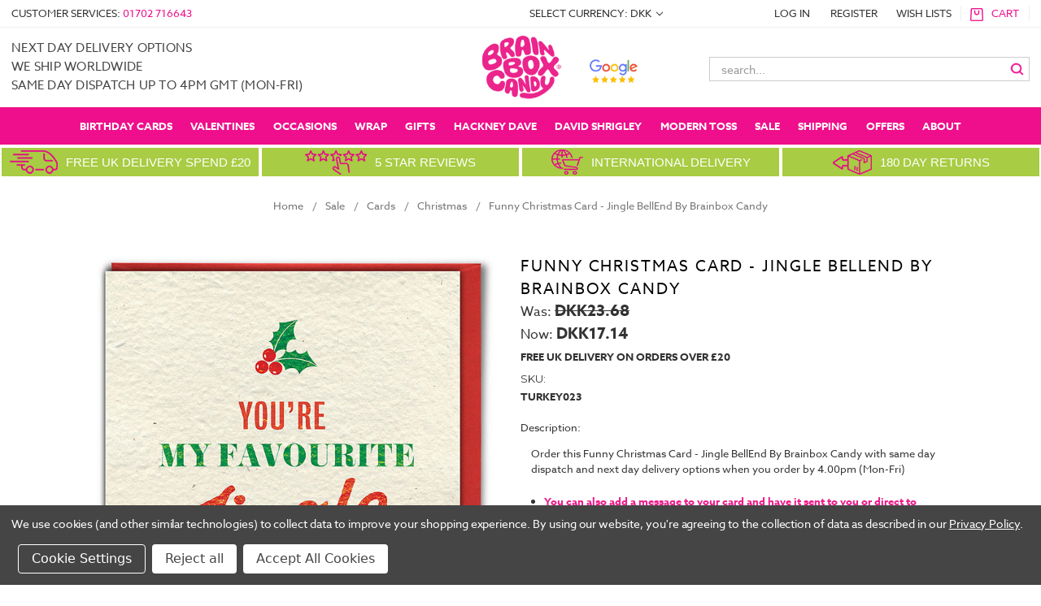

--- FILE ---
content_type: text/html; charset=UTF-8
request_url: https://www.brainboxcandy.com/jingle-bell-end-christmas-card/?setCurrencyId=6
body_size: 61530
content:
<!DOCTYPE html>
<html class="no-js" lang="en">
    <head>
        <title>Funny Christmas Card - Jingle BellEnd By Brainbox Candy | brainboxcandy.com</title>
        <link rel="dns-prefetch preconnect" href="https://cdn11.bigcommerce.com/s-ntr5vps" crossorigin><link rel="dns-prefetch preconnect" href="https://fonts.googleapis.com/" crossorigin><link rel="dns-prefetch preconnect" href="https://fonts.gstatic.com/" crossorigin>
        <meta property="product:price:amount" content="17.14" /><meta property="product:price:currency" content="DKK" /><meta property="og:price:standard_amount" content="23.68" /><meta property="og:rating" content="5" /><meta property="og:url" content="https://www.brainboxcandy.com/jingle-bell-end-christmas-card/" /><meta property="og:site_name" content="brainboxcandy.com" /><meta name="keywords" content="brainbox candy, rude cards, funny gifts, funny gifts uk, birthday cards, inappropriate gifts, funny cards, cheeky cards, rude cards, insulting cards, greeting cards uk, online greeting cards, birthday cards online, funny birthday cards, funny rude birthday cards, inappropriate birthday cards uk, inappropriate greetings cards, funny novelty gifts"><meta name="description" content="Order this Funny Christmas Card - Jingle BellEnd By Brainbox Candy with same day dispatch &amp; next day delivery options when you order by 4.00pm (Mon-Fri) Make your loved one feel special with our unique collection of lovely and funny cards, gifts &amp; wrapping paper. Shop now."><link rel='canonical' href='https://www.brainboxcandy.com/jingle-bell-end-christmas-card/' /><meta name='platform' content='bigcommerce.stencil' /><meta property="og:type" content="product" />
<meta property="og:title" content="Funny Christmas Card - Jingle BellEnd By Brainbox Candy" />
<meta property="og:description" content="Order this Funny Christmas Card - Jingle BellEnd By Brainbox Candy with same day dispatch &amp; next day delivery options when you order by 4.00pm (Mon-Fri) Make your loved one feel special with our unique collection of lovely and funny cards, gifts &amp; wrapping paper. Shop now." />
<meta property="og:image" content="https://cdn11.bigcommerce.com/s-ntr5vps/products/10781/images/112583/TURKEY023__99484.1621516243.386.513.jpg?c=2" />
<meta property="fb:admins" content="BrainboxCandyCards" />
<meta property="og:availability" content="instock" />
<meta property="pinterest:richpins" content="enabled" />
        
         

        <link rel="apple-touch-icon" href="//cdn2.bigcommerce.com/n-pktq5q/ntr5vps/product_images/uploaded_images/apple-touch-icon.png?t=1538648715" />
        <script defer src="https://code.iconify.design/1/1.0.5/iconify.min.js"></script>
        
        <script class="cssdeck" src="//cdnjs.cloudflare.com/ajax/libs/jquery/1.8.0/jquery.min.js"></script>
<link rel="stylesheet" href="https://cdnjs.cloudflare.com/ajax/libs/flexboxgrid/6.3.1/flexboxgrid.min.css" />

        <link href="https://cdn11.bigcommerce.com/s-ntr5vps/product_images/favicon.jpg" rel="shortcut icon">
        <meta name="viewport" content="width=device-width, initial-scale=1, maximum-scale=1">
        <meta charset="UTF-8">

        <script>
            // Change document class from no-js to js so we can detect this in css
            document.documentElement.className = document.documentElement.className.replace('no-js', 'js');
        </script>

        <link href="https://fonts.googleapis.com/css?family=Montserrat:400%7COswald:300%7CKarla:400&display=swap" rel="stylesheet">
        <link data-stencil-stylesheet href="https://cdn11.bigcommerce.com/s-ntr5vps/stencil/892e0e60-f066-013d-e5ed-2e9e31b90141/e/ec8231d0-c9fe-013e-89a7-7e823c6b477a/css/theme-c13b6740-f066-013d-61f9-3eae225508db.css" rel="stylesheet">

        <!-- Start Tracking Code for analytics_facebook -->

<script data-bc-cookie-consent="4" type="text/plain">
!function(f,b,e,v,n,t,s){if(f.fbq)return;n=f.fbq=function(){n.callMethod?n.callMethod.apply(n,arguments):n.queue.push(arguments)};if(!f._fbq)f._fbq=n;n.push=n;n.loaded=!0;n.version='2.0';n.queue=[];t=b.createElement(e);t.async=!0;t.src=v;s=b.getElementsByTagName(e)[0];s.parentNode.insertBefore(t,s)}(window,document,'script','https://connect.facebook.net/en_US/fbevents.js');

fbq('set', 'autoConfig', 'false', '498072594968967');
fbq('dataProcessingOptions', []);
fbq('init', '498072594968967', {"external_id":"5d54d1af-6421-45aa-bcec-2ca4b33a2774"});
fbq('set', 'agent', 'bigcommerce', '498072594968967');

function trackEvents() {
    var pathName = window.location.pathname;

    fbq('track', 'PageView', {}, "");

    // Search events start -- only fire if the shopper lands on the /search.php page
    if (pathName.indexOf('/search.php') === 0 && getUrlParameter('search_query')) {
        fbq('track', 'Search', {
            content_type: 'product_group',
            content_ids: [],
            search_string: getUrlParameter('search_query')
        });
    }
    // Search events end

    // Wishlist events start -- only fire if the shopper attempts to add an item to their wishlist
    if (pathName.indexOf('/wishlist.php') === 0 && getUrlParameter('added_product_id')) {
        fbq('track', 'AddToWishlist', {
            content_type: 'product_group',
            content_ids: []
        });
    }
    // Wishlist events end

    // Lead events start -- only fire if the shopper subscribes to newsletter
    if (pathName.indexOf('/subscribe.php') === 0 && getUrlParameter('result') === 'success') {
        fbq('track', 'Lead', {});
    }
    // Lead events end

    // Registration events start -- only fire if the shopper registers an account
    if (pathName.indexOf('/login.php') === 0 && getUrlParameter('action') === 'account_created') {
        fbq('track', 'CompleteRegistration', {}, "");
    }
    // Registration events end

    

    function getUrlParameter(name) {
        var cleanName = name.replace(/[\[]/, '\[').replace(/[\]]/, '\]');
        var regex = new RegExp('[\?&]' + cleanName + '=([^&#]*)');
        var results = regex.exec(window.location.search);
        return results === null ? '' : decodeURIComponent(results[1].replace(/\+/g, ' '));
    }
}

if (window.addEventListener) {
    window.addEventListener("load", trackEvents, false)
}
</script>
<noscript><img height="1" width="1" style="display:none" alt="null" src="https://www.facebook.com/tr?id=498072594968967&ev=PageView&noscript=1&a=plbigcommerce1.2&eid="/></noscript>

<!-- End Tracking Code for analytics_facebook -->

<!-- Start Tracking Code for analytics_googleanalytics4 -->

<script data-cfasync="false" src="https://cdn11.bigcommerce.com/shared/js/google_analytics4_bodl_subscribers-358423becf5d870b8b603a81de597c10f6bc7699.js" integrity="sha256-gtOfJ3Avc1pEE/hx6SKj/96cca7JvfqllWA9FTQJyfI=" crossorigin="anonymous"></script>
<script data-cfasync="false">
  (function () {
    window.dataLayer = window.dataLayer || [];

    function gtag(){
        dataLayer.push(arguments);
    }

    function initGA4(event) {
         function setupGtag() {
            function configureGtag() {
                gtag('js', new Date());
                gtag('set', 'developer_id.dMjk3Nj', true);
                gtag('config', 'G-1K64TY660V');
            }

            var script = document.createElement('script');

            script.src = 'https://www.googletagmanager.com/gtag/js?id=G-1K64TY660V';
            script.async = true;
            script.onload = configureGtag;

            document.head.appendChild(script);
        }

        setupGtag();

        if (typeof subscribeOnBodlEvents === 'function') {
            subscribeOnBodlEvents('G-1K64TY660V', true);
        }

        window.removeEventListener(event.type, initGA4);
    }

    gtag('consent', 'default', {"ad_storage":"denied","ad_user_data":"denied","ad_personalization":"denied","analytics_storage":"denied","functionality_storage":"denied"})
            

    var eventName = document.readyState === 'complete' ? 'consentScriptsLoaded' : 'DOMContentLoaded';
    window.addEventListener(eventName, initGA4, false);
  })()
</script>

<!-- End Tracking Code for analytics_googleanalytics4 -->

<!-- Start Tracking Code for analytics_siteverification -->

<meta name="google-site-verification" content="FYaZwJSGFH-NBr0LrTMcDbvFTNe1FC2md_n3s5nsUVo" />

<!-- End Tracking Code for analytics_siteverification -->


<script type="text/javascript" src="https://checkout-sdk.bigcommerce.com/v1/loader.js" defer ></script>
<script src="https://www.google.com/recaptcha/api.js" async defer></script>
<script>window.consentManagerStoreConfig = function () { return {"storeName":"brainboxcandy.com","privacyPolicyUrl":"https:\/\/www.brainboxcandy.com\/privacy-policy\/","writeKey":null,"improvedConsentManagerEnabled":true,"AlwaysIncludeScriptsWithConsentTag":true}; };</script>
<script type="text/javascript" src="https://cdn11.bigcommerce.com/shared/js/bodl-consent-32a446f5a681a22e8af09a4ab8f4e4b6deda6487.js" integrity="sha256-uitfaufFdsW9ELiQEkeOgsYedtr3BuhVvA4WaPhIZZY=" crossorigin="anonymous" defer></script>
<script type="text/javascript" src="https://cdn11.bigcommerce.com/shared/js/storefront/consent-manager-config-3013a89bb0485f417056882e3b5cf19e6588b7ba.js" defer></script>
<script type="text/javascript" src="https://cdn11.bigcommerce.com/shared/js/storefront/consent-manager-08633fe15aba542118c03f6d45457262fa9fac88.js" defer></script>
<script type="text/javascript">
var BCData = {"product_attributes":{"sku":"TURKEY023","upc":"5051912012556","mpn":null,"gtin":null,"weight":{"formatted":"18.00 Grams","value":18},"base":true,"image":null,"stock":null,"instock":true,"stock_message":null,"purchasable":true,"purchasing_message":null,"call_for_price_message":null,"price":{"with_tax":{"formatted":"DKK17.14","value":17.14,"currency":"DKK"},"tax_label":"VAT","sale_price_with_tax":{"formatted":"DKK17.14","value":17.14,"currency":"DKK"},"non_sale_price_with_tax":{"formatted":"DKK23.68","value":23.68,"currency":"DKK"}}}};
</script>
<script src='https://ecommplugins-trustboxsettings.trustpilot.com/stores/ntr5vps.js?settings=1630940678597' async></script><script src='https://widget.trustpilot.com/bootstrap/v5/tp.widget.bootstrap.min.js' async></script>
                <script type="text/javascript">
                    const trustpilot_settings = {
                        page: "product" === "default" ? "landing" : "product",
                        sku: "TURKEY023",
                        name: "Funny Christmas Card - Jingle BellEnd By Brainbox Candy",
                        key: "cOzhDtZdHGetnyl8",
                        product_id: "10781", // Needed for TrustBoxPreview
                    };
                    const createTrustBoxScript = function() {
                        const trustBoxScript = document.createElement('script');
                        trustBoxScript.async = true;
                        trustBoxScript.src = "https://ecommplugins-scripts.trustpilot.com/v2.1/js/header_bigcommerce.min.js";
                        document.head.appendChild(trustBoxScript);
                    };
                    if (BCData.product_attributes && !BCData.product_attributes.base && "sku" !== 'id') {
                        addEventListener('DOMContentLoaded', () => {
                            const endpoint = "/remote/v1/product-attributes/10781";
                            try {
                                stencilUtils.api.productAttributes.makeRequest(endpoint, "GET", {}, {}, function(err, res) {
                                    trustpilot_settings.sku = res.data["sku"];
                                    createTrustBoxScript();
                                })
                            } catch {
                                fetch(endpoint).then(function(res) {
                                    res.json().then(function(jsonRes) {
                                        trustpilot_settings.sku = jsonRes.data["sku"];
                                        createTrustBoxScript();
                                    });
                                });
                            }
                        });
                    } else {
                        createTrustBoxScript();
                    }
                </script>
            <script data-bc-cookie-consent="2" type="text/plain" src="https://load.fomo.com/api/v1/VwJoo_U4GMcpC25FTEyG1w/load.js" defer></script><!-- Hotjar Tracking Code for https://www.brainboxcandy.com/ -->
<script data-bc-cookie-consent="3" type="text/plain">
    (function(h,o,t,j,a,r){
        h.hj=h.hj||function(){(h.hj.q=h.hj.q||[]).push(arguments)};
        h._hjSettings={hjid:1052040,hjsv:6};
        a=o.getElementsByTagName('head')[0];
        r=o.createElement('script');r.async=1;
        r.src=t+h._hjSettings.hjid+j+h._hjSettings.hjsv;
        a.appendChild(r);
    })(window,document,'https://static.hotjar.com/c/hotjar-','.js?sv=');
</script><script data-bc-cookie-consent="3" type="text/plain" async defer src="https://tools.luckyorange.com/core/lo.js?site-id=f0054e43"></script><script type="text/javascript"
      src="https://onsite.optimonk.com/script.js?account=262655"
      async></script>
 <script data-cfasync="false" src="https://microapps.bigcommerce.com/bodl-events/1.9.4/index.js" integrity="sha256-Y0tDj1qsyiKBRibKllwV0ZJ1aFlGYaHHGl/oUFoXJ7Y=" nonce="" crossorigin="anonymous"></script>
 <script data-cfasync="false" nonce="">

 (function() {
    function decodeBase64(base64) {
       const text = atob(base64);
       const length = text.length;
       const bytes = new Uint8Array(length);
       for (let i = 0; i < length; i++) {
          bytes[i] = text.charCodeAt(i);
       }
       const decoder = new TextDecoder();
       return decoder.decode(bytes);
    }
    window.bodl = JSON.parse(decodeBase64("[base64]"));
 })()

 </script>

<script nonce="">
(function () {
    var xmlHttp = new XMLHttpRequest();

    xmlHttp.open('POST', 'https://bes.gcp.data.bigcommerce.com/nobot');
    xmlHttp.setRequestHeader('Content-Type', 'application/json');
    xmlHttp.send('{"store_id":"501822","timezone_offset":"1.0","timestamp":"2026-01-17T03:07:47.40262200Z","visit_id":"a8893b6b-4ed4-4d54-9cb3-1b2b9d86e388","channel_id":1}');
})();
</script>

        

        
        
        
        
        <!-- snippet location htmlhead -->
    </head>
    <body>
        <!-- snippet location header -->
        <svg data-src="https://cdn11.bigcommerce.com/s-ntr5vps/stencil/892e0e60-f066-013d-e5ed-2e9e31b90141/e/ec8231d0-c9fe-013e-89a7-7e823c6b477a/img/icon-sprite.svg" class="icons-svg-sprite"></svg>

        <!-- cookie code was here -->

        <header>
  <div class="toolbar">
    <div class="left">
      Customer Services: <a href="tel:+441702716643">01702 716643</a>
    </div>
    <div class="right">
      <nav class="navUser">
      <ul class="navUser-section">
    <li class="navUser-item">
        <a class="navUser-action navUser-action--currencySelector has-dropdown" href="#" data-dropdown="currencySelection" aria-controls="currencySelection" aria-expanded="false">Select Currency: DKK <i class="icon" aria-hidden="true"><svg><use xlink:href="#icon-chevron-down" /></svg></i></a>
        <ul class="dropdown-menu" id="currencySelection" data-dropdown-content aria-hidden="true" tabindex="-1">
            <li class="dropdown-menu-item">
                <a href="https://www.brainboxcandy.com/jingle-bell-end-christmas-card/?setCurrencyId=1">
                    Pound Sterling
                </a>
            </li>
            <li class="dropdown-menu-item">
                <a href="https://www.brainboxcandy.com/jingle-bell-end-christmas-card/?setCurrencyId=2">
                    USD
                </a>
            </li>
            <li class="dropdown-menu-item">
                <a href="https://www.brainboxcandy.com/jingle-bell-end-christmas-card/?setCurrencyId=3">
                    EUR
                </a>
            </li>
            <li class="dropdown-menu-item">
                <a href="https://www.brainboxcandy.com/jingle-bell-end-christmas-card/?setCurrencyId=4">
                    AUD
                </a>
            </li>
            <li class="dropdown-menu-item">
                <a href="https://www.brainboxcandy.com/jingle-bell-end-christmas-card/?setCurrencyId=5">
                    Canadian $
                </a>
            </li>
            <li class="dropdown-menu-item">
                <a href="https://www.brainboxcandy.com/jingle-bell-end-christmas-card/?setCurrencyId=6">
                    <strong>Danish Krone</strong>
                </a>
            </li>
            <li class="dropdown-menu-item">
                <a href="https://www.brainboxcandy.com/jingle-bell-end-christmas-card/?setCurrencyId=7">
                    SEK
                </a>
            </li>
            <li class="dropdown-menu-item">
                <a href="https://www.brainboxcandy.com/jingle-bell-end-christmas-card/?setCurrencyId=8">
                    Norwegian Krone
                </a>
            </li>
            <li class="dropdown-menu-item">
                <a href="https://www.brainboxcandy.com/jingle-bell-end-christmas-card/?setCurrencyId=9">
                    Japanese Yen
                </a>
            </li>
            <li class="dropdown-menu-item">
                <a href="https://www.brainboxcandy.com/jingle-bell-end-christmas-card/?setCurrencyId=14">
                    Swiss Franc
                </a>
            </li>
            <li class="dropdown-menu-item">
                <a href="https://www.brainboxcandy.com/jingle-bell-end-christmas-card/?setCurrencyId=15">
                    New Zealand Dollar
                </a>
            </li>
            <li class="dropdown-menu-item">
                <a href="https://www.brainboxcandy.com/jingle-bell-end-christmas-card/?setCurrencyId=20">
                    Singapore Dollar
                </a>
            </li>
        </ul>
    </li>
</ul>
     <ul class="navUser-section navUser-section--alt">
        <li class="navUser-item">
            <a class="navUser-action navUser-item--compare" href="/compare" data-compare-nav>Compare <span class="countPill countPill--positive countPill--alt"></span></a>
        </li>
        <li class="navUser-item navUser-item--account">
                <a class="navUser-action" href="/login.php">LOG IN</a>
                    <a class="navUser-action" href="/login.php?action=create_account">REGISTER</a>
        </li>
        <li class="navUser-item">
          <a class="navUser-action" href="/wishlist.php">WISH LISTS</a>
        </li>
        <li class="navUser-item navUser-item--cart">
            <a
                class="navUser-action"
                data-cart-preview
                data-dropdown="cart-preview-dropdown"
                data-options="align:right"
                href="/cart.php">
                <span class="navUser-item-cartLabel"><img width="16px" height="16px" src="//cdn2.bigcommerce.com/n-pktq5q/ntr5vps/product_images/uploaded_images/cart-icon.png?t=1530018726">Cart</span> <span class="countPill cart-quantity">: 0 ITEMS</span>
            </a>

            <div class="dropdown-menu" id="cart-preview-dropdown" data-dropdown-content aria-hidden="true"></div>
        </li>
    </ul>
</nav>
    </div>
  </div>
  <div class="header-container">
    <div id="xt-mobile-button">
      <span class="iconify" data-icon="dashicons:menu-alt3" data-inline="false"></span>
    </div>
    <a href="/" class="xt-logo">
      <img class="xt-desktop-logo lazyload" width="300px" height="116px" data-sizes="auto" src="https://cdn11.bigcommerce.com/s-ntr5vps/stencil/892e0e60-f066-013d-e5ed-2e9e31b90141/e/ec8231d0-c9fe-013e-89a7-7e823c6b477a/img/loading.svg" data-src="https://cdn11.bigcommerce.com/s-ntr5vps/images/stencil/original/bbcweblogooct21g_1634905397__93647.original.png" alt="Brainbox Candy" title="Brainbox Candy">
      <img src="https://cdn11.bigcommerce.com/s-ntr5vps/stencil/892e0e60-f066-013d-e5ed-2e9e31b90141/e/ec8231d0-c9fe-013e-89a7-7e823c6b477a/img/mobile-logo.png" alt="Brainbox Candy" class="xt-mobile-logo" height="80px" width="208px">
    </a>
    <button class="xt-search-button">
      <span class="iconify" data-icon="bx:bx-search" data-inline="false"></span>
    </button>
    <a href="/login.php" class="xt-mobile-login">
      <svg xmlns="http://www.w3.org/2000/svg" xmlns:xlink="http://www.w3.org/1999/xlink" width="2501" height="2501" viewBox="0 0 2501 2501">
        <path fill-rule="nonzero" fill="#fff" fill-opacity="1" d="M 1250.839844 647.121094 C 1174.589844 647.121094 1105.570312 678.019531 1055.609375 727.980469 C 1005.648438 777.941406 974.746094 846.96875 974.746094 923.210938 C 974.746094 999.460938 1005.648438 1068.480469 1055.609375 1118.441406 C 1105.570312 1168.398438 1174.589844 1199.300781 1250.839844 1199.300781 C 1327.089844 1199.300781 1396.109375 1168.398438 1446.070312 1118.441406 C 1496.03125 1068.480469 1526.929688 999.460938 1526.929688 923.210938 C 1526.929688 846.96875 1496.03125 777.941406 1446.070312 727.980469 C 1396.109375 678.019531 1327.089844 647.121094 1250.839844 647.121094 Z M 987.734375 660.109375 C 1055.070312 592.769531 1148.089844 551.121094 1250.839844 551.121094 C 1353.589844 551.121094 1446.609375 592.769531 1513.949219 660.109375 C 1581.28125 727.441406 1622.929688 820.46875 1622.929688 923.210938 C 1622.929688 1025.960938 1581.28125 1118.980469 1513.949219 1186.320312 C 1446.609375 1253.660156 1353.589844 1295.300781 1250.839844 1295.300781 C 1148.089844 1295.300781 1055.070312 1253.660156 987.734375 1186.320312 C 920.394531 1118.980469 878.746094 1025.960938 878.746094 923.210938 C 878.746094 820.46875 920.394531 727.441406 987.734375 660.109375 "/>
        <path fill-rule="nonzero" fill="#fff" fill-opacity="1" d="M 890.523438 1413.839844 C 819.160156 1466.710938 759.777344 1534.960938 717.238281 1613.746094 C 678.277344 1685.910156 653.546875 1766.976562 646.8125 1853.203125 L 1854.871094 1853.203125 C 1848.128906 1766.976562 1823.398438 1685.910156 1784.441406 1613.746094 C 1741.898438 1534.960938 1682.519531 1466.710938 1611.148438 1413.839844 C 1564.589844 1448.121094 1513.039062 1475.898438 1457.839844 1495.859375 C 1392.941406 1519.324219 1323.230469 1532.117188 1250.839844 1532.117188 C 1178.449219 1532.117188 1108.738281 1519.324219 1043.839844 1495.859375 C 988.640625 1475.898438 937.09375 1448.121094 890.523438 1413.839844 Z M 632.863281 1568.371094 C 688.28125 1465.730469 768.65625 1378.410156 865.90625 1314.488281 L 895.515625 1295.03125 L 922.71875 1317.679688 C 967.933594 1355.328125 1019.839844 1385.390625 1076.46875 1405.859375 C 1130.621094 1425.441406 1189.320312 1436.121094 1250.839844 1436.121094 C 1312.359375 1436.121094 1371.058594 1425.441406 1425.210938 1405.859375 C 1481.839844 1385.390625 1533.75 1355.328125 1578.960938 1317.679688 L 1606.160156 1295.03125 L 1635.769531 1314.488281 C 1733.019531 1378.410156 1813.398438 1465.730469 1868.820312 1568.371094 C 1922.351562 1667.519531 1952.738281 1780.878906 1952.738281 1901.203125 L 1952.738281 1949.203125 L 548.941406 1949.203125 L 548.941406 1901.203125 C 548.941406 1780.878906 579.328125 1667.519531 632.863281 1568.371094 "/>
      </svg>
    </a>
    <a href="/cart.php" class="xt-cart">
      <span class="iconify" data-icon="bx:bxs-shopping-bag" data-inline="false"></span>
    </a>
    <div class="xt-promo">
        
        
        <h4>
  next day delivery options<br/>
  We ship worldwide<br/>
  same day dispatch up to 4pm gmt (mon-fri)
</h4>

        
    </div>
    <div class="xt-search">
      <form class="form" action="/search.php">
  <fieldset class="form-fieldset">
  <div class="form-field">
    <label class="form-label is-srOnly" for="search_query_adv">Search Keyword:</label>
    <div class="form-prefixPostfix">
      <input class="form-input" id="search_query_adv" name="search_query_adv" value="" placeholder="search...">
      <label>
        <input class="button button--primary form-prefixPostfix-button--postfix" type="image" src="//cdn2.bigcommerce.com/n-pktq5q/ntr5vps/product_images/uploaded_images/search-icon.png?t=1530089911" alt="Submit Form">
      </label>
    </div>
   </div>
 </fieldset>
</form>
    </div>
  </div>
  <div class="navPages-container" id="menu" data-menu>
     <nav class="navPages offcanvas-menu">
<script>

    //show if wider than 959px
    var eventFired = 0;
    $( document ).ready(function() {

        //blocks sub menus as it needs to load earlier
        //$('#xt-mobile-button').click(function() {
            if ($(window).width() <= 960) {
                draw_mob_menu();
                eventFired = 1;
            }
        
            $(window).on('resize', function() {
                if (!eventFired) {
                    if ($(window).width() <= 960) {
                        draw_mob_menu();
                        eventFired = 1;
                    } 
                }
            });
       // });
    });
    
    function draw_mob_menu()
    {

    $(".offcanvas-menu").html(`<div class="navPages-quickSearch">
        <button class="xt-search-button search-button-menu" style="font-size: 15px; font-weight: 700; text-decoration: none; text-transform: uppercase; color: white;">
      <svg xmlns="http://www.w3.org/2000/svg" xmlns:xlink="http://www.w3.org/1999/xlink" aria-hidden="true" focusable="false" width="1em" height="1em" preserveAspectRatio="xMidYMid meet" viewBox="0 0 24 24" class="iconify" data-icon="bx:bx-search" data-inline="false" style="transform: rotate(360deg);"><path d="M10 18a7.952 7.952 0 0 0 4.897-1.688l4.396 4.396l1.414-1.414l-4.396-4.396A7.952 7.952 0 0 0 18 10c0-4.411-3.589-8-8-8s-8 3.589-8 8s3.589 8 8 8zm0-14c3.309 0 6 2.691 6 6s-2.691 6-6 6s-6-2.691-6-6s2.691-6 6-6z" fill="currentColor"></path></svg>
       Search
    </button>
    </div>
    <ul class="navPages-list">
            <li class="navPages-item">
                <a class="navPages-action has-subMenu top_level top_level_child" href="https://www.brainboxcandy.com/funny-cards/" data-djb-collapsible="navPages-147" data-djb-heading="Funny Cards">
    <span class='anc_text'>Funny Cards <i class="icon navPages-action-moreIcon" aria-hidden="true"><svg><use xlink:href="#icon-chevron-down" /></svg></i></span>
        <img src="https://cdn11.bigcommerce.com/s-ntr5vps/images/stencil/160w/e/qu091__35327-removebg-preview_category.original.png" alt="Funny Cards" title="Funny Cards" data-sizes="auto"
    srcset="https://cdn11.bigcommerce.com/s-ntr5vps/images/stencil/80w/e/qu091__35327-removebg-preview_category.original.png"
data-srcset="https://cdn11.bigcommerce.com/s-ntr5vps/images/stencil/80w/e/qu091__35327-removebg-preview_category.original.png 80w, https://cdn11.bigcommerce.com/s-ntr5vps/images/stencil/160w/e/qu091__35327-removebg-preview_category.original.png 160w, https://cdn11.bigcommerce.com/s-ntr5vps/images/stencil/320w/e/qu091__35327-removebg-preview_category.original.png 320w, https://cdn11.bigcommerce.com/s-ntr5vps/images/stencil/640w/e/qu091__35327-removebg-preview_category.original.png 640w, https://cdn11.bigcommerce.com/s-ntr5vps/images/stencil/960w/e/qu091__35327-removebg-preview_category.original.png 960w, https://cdn11.bigcommerce.com/s-ntr5vps/images/stencil/1280w/e/qu091__35327-removebg-preview_category.original.png 1280w, https://cdn11.bigcommerce.com/s-ntr5vps/images/stencil/1920w/e/qu091__35327-removebg-preview_category.original.png 1920w, https://cdn11.bigcommerce.com/s-ntr5vps/images/stencil/2560w/e/qu091__35327-removebg-preview_category.original.png 2560w"

class="lazyload"

 />
</a>
            </li>
            <li class="navPages-item">
                <a class="navPages-action has-subMenu top_level top_level_child" href="https://www.brainboxcandy.com/david-shrigley" data-djb-collapsible="navPages-619" data-djb-heading="David Shrigley">
    <span class='anc_text'>David Shrigley <i class="icon navPages-action-moreIcon" aria-hidden="true"><svg><use xlink:href="#icon-chevron-down" /></svg></i></span>
        <img src="https://cdn11.bigcommerce.com/s-ntr5vps/images/stencil/160w/f/dsbox01__03152.original.jpg" alt="David Shrigley" title="David Shrigley" data-sizes="auto"
    srcset="https://cdn11.bigcommerce.com/s-ntr5vps/images/stencil/80w/f/dsbox01__03152.original.jpg"
data-srcset="https://cdn11.bigcommerce.com/s-ntr5vps/images/stencil/80w/f/dsbox01__03152.original.jpg 80w, https://cdn11.bigcommerce.com/s-ntr5vps/images/stencil/160w/f/dsbox01__03152.original.jpg 160w, https://cdn11.bigcommerce.com/s-ntr5vps/images/stencil/320w/f/dsbox01__03152.original.jpg 320w, https://cdn11.bigcommerce.com/s-ntr5vps/images/stencil/640w/f/dsbox01__03152.original.jpg 640w, https://cdn11.bigcommerce.com/s-ntr5vps/images/stencil/960w/f/dsbox01__03152.original.jpg 960w, https://cdn11.bigcommerce.com/s-ntr5vps/images/stencil/1280w/f/dsbox01__03152.original.jpg 1280w, https://cdn11.bigcommerce.com/s-ntr5vps/images/stencil/1920w/f/dsbox01__03152.original.jpg 1920w, https://cdn11.bigcommerce.com/s-ntr5vps/images/stencil/2560w/f/dsbox01__03152.original.jpg 2560w"

class="lazyload"

 />
</a>
            </li>
            <li class="navPages-item">
                <a class="navPages-action has-subMenu top_level top_level_child" href="https://www.brainboxcandy.com/real-hackney-dave-all/" data-djb-collapsible="navPages-1183" data-djb-heading="Real Hackney Dave">
    <span class='anc_text'>Real Hackney Dave <i class="icon navPages-action-moreIcon" aria-hidden="true"><svg><use xlink:href="#icon-chevron-down" /></svg></i></span>
        <img src="https://cdn11.bigcommerce.com/s-ntr5vps/images/stencil/160w/p/rhd001__17977.original.jpg" alt="Real Hackney Dave" title="Real Hackney Dave" data-sizes="auto"
    srcset="https://cdn11.bigcommerce.com/s-ntr5vps/images/stencil/80w/p/rhd001__17977.original.jpg"
data-srcset="https://cdn11.bigcommerce.com/s-ntr5vps/images/stencil/80w/p/rhd001__17977.original.jpg 80w, https://cdn11.bigcommerce.com/s-ntr5vps/images/stencil/160w/p/rhd001__17977.original.jpg 160w, https://cdn11.bigcommerce.com/s-ntr5vps/images/stencil/320w/p/rhd001__17977.original.jpg 320w, https://cdn11.bigcommerce.com/s-ntr5vps/images/stencil/640w/p/rhd001__17977.original.jpg 640w, https://cdn11.bigcommerce.com/s-ntr5vps/images/stencil/960w/p/rhd001__17977.original.jpg 960w, https://cdn11.bigcommerce.com/s-ntr5vps/images/stencil/1280w/p/rhd001__17977.original.jpg 1280w, https://cdn11.bigcommerce.com/s-ntr5vps/images/stencil/1920w/p/rhd001__17977.original.jpg 1920w, https://cdn11.bigcommerce.com/s-ntr5vps/images/stencil/2560w/p/rhd001__17977.original.jpg 2560w"

class="lazyload"

 />
</a>
            </li>
            <li class="navPages-item">
                <a class="navPages-action has-subMenu top_level top_level_child" href="https://www.brainboxcandy.com/funny-cards/age-cards/" data-djb-collapsible="navPages-190" data-djb-heading="Age Cards">
    <span class='anc_text'>Age Cards <i class="icon navPages-action-moreIcon" aria-hidden="true"><svg><use xlink:href="#icon-chevron-down" /></svg></i></span>
        <img src="https://cdn11.bigcommerce.com/s-ntr5vps/images/stencil/160w/s/blooney007__95531.original.jpg" alt="Age Cards" title="Age Cards" data-sizes="auto"
    srcset="https://cdn11.bigcommerce.com/s-ntr5vps/images/stencil/80w/s/blooney007__95531.original.jpg"
data-srcset="https://cdn11.bigcommerce.com/s-ntr5vps/images/stencil/80w/s/blooney007__95531.original.jpg 80w, https://cdn11.bigcommerce.com/s-ntr5vps/images/stencil/160w/s/blooney007__95531.original.jpg 160w, https://cdn11.bigcommerce.com/s-ntr5vps/images/stencil/320w/s/blooney007__95531.original.jpg 320w, https://cdn11.bigcommerce.com/s-ntr5vps/images/stencil/640w/s/blooney007__95531.original.jpg 640w, https://cdn11.bigcommerce.com/s-ntr5vps/images/stencil/960w/s/blooney007__95531.original.jpg 960w, https://cdn11.bigcommerce.com/s-ntr5vps/images/stencil/1280w/s/blooney007__95531.original.jpg 1280w, https://cdn11.bigcommerce.com/s-ntr5vps/images/stencil/1920w/s/blooney007__95531.original.jpg 1920w, https://cdn11.bigcommerce.com/s-ntr5vps/images/stencil/2560w/s/blooney007__95531.original.jpg 2560w"

class="lazyload"

 />
</a>
            </li>
            <li class="navPages-item">
                <a class="navPages-action has-subMenu top_level top_level_child" href="https://www.brainboxcandy.com/occasions-ages/" data-djb-collapsible="navPages-148" data-djb-heading="Occasions">
    <span class='anc_text'>Occasions <i class="icon navPages-action-moreIcon" aria-hidden="true"><svg><use xlink:href="#icon-chevron-down" /></svg></i></span>
        <img src="https://cdn11.bigcommerce.com/s-ntr5vps/images/stencil/160w/n/sun005__22261.original.jpg" alt="Occasions" title="Occasions" data-sizes="auto"
    srcset="https://cdn11.bigcommerce.com/s-ntr5vps/images/stencil/80w/n/sun005__22261.original.jpg"
data-srcset="https://cdn11.bigcommerce.com/s-ntr5vps/images/stencil/80w/n/sun005__22261.original.jpg 80w, https://cdn11.bigcommerce.com/s-ntr5vps/images/stencil/160w/n/sun005__22261.original.jpg 160w, https://cdn11.bigcommerce.com/s-ntr5vps/images/stencil/320w/n/sun005__22261.original.jpg 320w, https://cdn11.bigcommerce.com/s-ntr5vps/images/stencil/640w/n/sun005__22261.original.jpg 640w, https://cdn11.bigcommerce.com/s-ntr5vps/images/stencil/960w/n/sun005__22261.original.jpg 960w, https://cdn11.bigcommerce.com/s-ntr5vps/images/stencil/1280w/n/sun005__22261.original.jpg 1280w, https://cdn11.bigcommerce.com/s-ntr5vps/images/stencil/1920w/n/sun005__22261.original.jpg 1920w, https://cdn11.bigcommerce.com/s-ntr5vps/images/stencil/2560w/n/sun005__22261.original.jpg 2560w"

class="lazyload"

 />
</a>
            </li>
            <li class="navPages-item">
                <a class="navPages-action has-subMenu top_level top_level_child" href="https://www.brainboxcandy.com/valentines-cards/" data-djb-collapsible="navPages-208" data-djb-heading="Valentine&#x27;s Cards &amp; Gifts">
    <span class='anc_text'>Valentine&#x27;s Cards &amp; Gifts <i class="icon navPages-action-moreIcon" aria-hidden="true"><svg><use xlink:href="#icon-chevron-down" /></svg></i></span>
        <img src="https://cdn11.bigcommerce.com/s-ntr5vps/images/stencil/160w/r/t152__41694.original.jpg" alt="Valentine&#x27;s Cards &amp; Gifts" title="Valentine&#x27;s Cards &amp; Gifts" data-sizes="auto"
    srcset="https://cdn11.bigcommerce.com/s-ntr5vps/images/stencil/80w/r/t152__41694.original.jpg"
data-srcset="https://cdn11.bigcommerce.com/s-ntr5vps/images/stencil/80w/r/t152__41694.original.jpg 80w, https://cdn11.bigcommerce.com/s-ntr5vps/images/stencil/160w/r/t152__41694.original.jpg 160w, https://cdn11.bigcommerce.com/s-ntr5vps/images/stencil/320w/r/t152__41694.original.jpg 320w, https://cdn11.bigcommerce.com/s-ntr5vps/images/stencil/640w/r/t152__41694.original.jpg 640w, https://cdn11.bigcommerce.com/s-ntr5vps/images/stencil/960w/r/t152__41694.original.jpg 960w, https://cdn11.bigcommerce.com/s-ntr5vps/images/stencil/1280w/r/t152__41694.original.jpg 1280w, https://cdn11.bigcommerce.com/s-ntr5vps/images/stencil/1920w/r/t152__41694.original.jpg 1920w, https://cdn11.bigcommerce.com/s-ntr5vps/images/stencil/2560w/r/t152__41694.original.jpg 2560w"

class="lazyload"

 />
</a>
            </li>
            <li class="navPages-item">
                <a class="navPages-action has-subMenu top_level top_level_child" href="https://www.brainboxcandy.com/funny-cards/relations/" data-djb-collapsible="navPages-711" data-djb-heading="Relations">
    <span class='anc_text'>Relations <i class="icon navPages-action-moreIcon" aria-hidden="true"><svg><use xlink:href="#icon-chevron-down" /></svg></i></span>
        <img src="https://cdn11.bigcommerce.com/s-ntr5vps/images/stencil/160w/o/hd2054__03668.original.jpg" alt="Relations" title="Relations" data-sizes="auto"
    srcset="https://cdn11.bigcommerce.com/s-ntr5vps/images/stencil/80w/o/hd2054__03668.original.jpg"
data-srcset="https://cdn11.bigcommerce.com/s-ntr5vps/images/stencil/80w/o/hd2054__03668.original.jpg 80w, https://cdn11.bigcommerce.com/s-ntr5vps/images/stencil/160w/o/hd2054__03668.original.jpg 160w, https://cdn11.bigcommerce.com/s-ntr5vps/images/stencil/320w/o/hd2054__03668.original.jpg 320w, https://cdn11.bigcommerce.com/s-ntr5vps/images/stencil/640w/o/hd2054__03668.original.jpg 640w, https://cdn11.bigcommerce.com/s-ntr5vps/images/stencil/960w/o/hd2054__03668.original.jpg 960w, https://cdn11.bigcommerce.com/s-ntr5vps/images/stencil/1280w/o/hd2054__03668.original.jpg 1280w, https://cdn11.bigcommerce.com/s-ntr5vps/images/stencil/1920w/o/hd2054__03668.original.jpg 1920w, https://cdn11.bigcommerce.com/s-ntr5vps/images/stencil/2560w/o/hd2054__03668.original.jpg 2560w"

class="lazyload"

 />
</a>
            </li>
            <li class="navPages-item">
                <a class="navPages-action has-subMenu top_level top_level_child" href="https://www.brainboxcandy.com/gifts/" data-djb-collapsible="navPages-149" data-djb-heading="Gifts">
    <span class='anc_text'>Gifts <i class="icon navPages-action-moreIcon" aria-hidden="true"><svg><use xlink:href="#icon-chevron-down" /></svg></i></span>
        <img src="https://cdn11.bigcommerce.com/s-ntr5vps/images/stencil/160w/h/mug148with-box__63553.original.jpg" alt="Gifts" title="Gifts" data-sizes="auto"
    srcset="https://cdn11.bigcommerce.com/s-ntr5vps/images/stencil/80w/h/mug148with-box__63553.original.jpg"
data-srcset="https://cdn11.bigcommerce.com/s-ntr5vps/images/stencil/80w/h/mug148with-box__63553.original.jpg 80w, https://cdn11.bigcommerce.com/s-ntr5vps/images/stencil/160w/h/mug148with-box__63553.original.jpg 160w, https://cdn11.bigcommerce.com/s-ntr5vps/images/stencil/320w/h/mug148with-box__63553.original.jpg 320w, https://cdn11.bigcommerce.com/s-ntr5vps/images/stencil/640w/h/mug148with-box__63553.original.jpg 640w, https://cdn11.bigcommerce.com/s-ntr5vps/images/stencil/960w/h/mug148with-box__63553.original.jpg 960w, https://cdn11.bigcommerce.com/s-ntr5vps/images/stencil/1280w/h/mug148with-box__63553.original.jpg 1280w, https://cdn11.bigcommerce.com/s-ntr5vps/images/stencil/1920w/h/mug148with-box__63553.original.jpg 1920w, https://cdn11.bigcommerce.com/s-ntr5vps/images/stencil/2560w/h/mug148with-box__63553.original.jpg 2560w"

class="lazyload"

 />
</a>
            </li>
            <li class="navPages-item">
                <a class="navPages-action top_level" href="https://www.brainboxcandy.com/postcards/"><span class='anc_text'>Postcards</span>
    <img src="https://cdn11.bigcommerce.com/s-ntr5vps/images/stencil/160w/h/postcards__86000.original.jpg" alt="Postcards" title="Postcards" data-sizes="auto"
    srcset="https://cdn11.bigcommerce.com/s-ntr5vps/images/stencil/80w/h/postcards__86000.original.jpg"
data-srcset="https://cdn11.bigcommerce.com/s-ntr5vps/images/stencil/80w/h/postcards__86000.original.jpg 80w, https://cdn11.bigcommerce.com/s-ntr5vps/images/stencil/160w/h/postcards__86000.original.jpg 160w, https://cdn11.bigcommerce.com/s-ntr5vps/images/stencil/320w/h/postcards__86000.original.jpg 320w, https://cdn11.bigcommerce.com/s-ntr5vps/images/stencil/640w/h/postcards__86000.original.jpg 640w, https://cdn11.bigcommerce.com/s-ntr5vps/images/stencil/960w/h/postcards__86000.original.jpg 960w, https://cdn11.bigcommerce.com/s-ntr5vps/images/stencil/1280w/h/postcards__86000.original.jpg 1280w, https://cdn11.bigcommerce.com/s-ntr5vps/images/stencil/1920w/h/postcards__86000.original.jpg 1920w, https://cdn11.bigcommerce.com/s-ntr5vps/images/stencil/2560w/h/postcards__86000.original.jpg 2560w"

class="lazyload"

 />
</a>
            </li>
            <li class="navPages-item">
                <a class="navPages-action has-subMenu top_level top_level_child" href="https://www.brainboxcandy.com/gifts-wrap/" data-djb-collapsible="navPages-402" data-djb-heading="Gift Wrap">
    <span class='anc_text'>Gift Wrap <i class="icon navPages-action-moreIcon" aria-hidden="true"><svg><use xlink:href="#icon-chevron-down" /></svg></i></span>
        <img src="https://cdn11.bigcommerce.com/s-ntr5vps/images/stencil/160w/y/giftwrap%20%26%20bags__40027.original.jpg" alt="Gift Wrap" title="Gift Wrap" data-sizes="auto"
    srcset="https://cdn11.bigcommerce.com/s-ntr5vps/images/stencil/80w/y/giftwrap%20%26%20bags__40027.original.jpg"
data-srcset="https://cdn11.bigcommerce.com/s-ntr5vps/images/stencil/80w/y/giftwrap%20%26%20bags__40027.original.jpg 80w, https://cdn11.bigcommerce.com/s-ntr5vps/images/stencil/160w/y/giftwrap%20%26%20bags__40027.original.jpg 160w, https://cdn11.bigcommerce.com/s-ntr5vps/images/stencil/320w/y/giftwrap%20%26%20bags__40027.original.jpg 320w, https://cdn11.bigcommerce.com/s-ntr5vps/images/stencil/640w/y/giftwrap%20%26%20bags__40027.original.jpg 640w, https://cdn11.bigcommerce.com/s-ntr5vps/images/stencil/960w/y/giftwrap%20%26%20bags__40027.original.jpg 960w, https://cdn11.bigcommerce.com/s-ntr5vps/images/stencil/1280w/y/giftwrap%20%26%20bags__40027.original.jpg 1280w, https://cdn11.bigcommerce.com/s-ntr5vps/images/stencil/1920w/y/giftwrap%20%26%20bags__40027.original.jpg 1920w, https://cdn11.bigcommerce.com/s-ntr5vps/images/stencil/2560w/y/giftwrap%20%26%20bags__40027.original.jpg 2560w"

class="lazyload"

 />
</a>
            </li>
            <li class="navPages-item">
                <a class="navPages-action has-subMenu top_level top_level_child" href="https://www.brainboxcandy.com/modern-toss/" data-djb-collapsible="navPages-806" data-djb-heading="Modern Toss Cards &amp; Shitnaks">
    <span class='anc_text'>Modern Toss Cards &amp; Shitnaks <i class="icon navPages-action-moreIcon" aria-hidden="true"><svg><use xlink:href="#icon-chevron-down" /></svg></i></span>
        <img src="https://cdn11.bigcommerce.com/s-ntr5vps/images/stencil/160w/b/mug05-and-coaster__75725_category.original.jpg" alt="Modern Toss Cards &amp; Shitnaks" title="Modern Toss Cards &amp; Shitnaks" data-sizes="auto"
    srcset="https://cdn11.bigcommerce.com/s-ntr5vps/images/stencil/80w/b/mug05-and-coaster__75725_category.original.jpg"
data-srcset="https://cdn11.bigcommerce.com/s-ntr5vps/images/stencil/80w/b/mug05-and-coaster__75725_category.original.jpg 80w, https://cdn11.bigcommerce.com/s-ntr5vps/images/stencil/160w/b/mug05-and-coaster__75725_category.original.jpg 160w, https://cdn11.bigcommerce.com/s-ntr5vps/images/stencil/320w/b/mug05-and-coaster__75725_category.original.jpg 320w, https://cdn11.bigcommerce.com/s-ntr5vps/images/stencil/640w/b/mug05-and-coaster__75725_category.original.jpg 640w, https://cdn11.bigcommerce.com/s-ntr5vps/images/stencil/960w/b/mug05-and-coaster__75725_category.original.jpg 960w, https://cdn11.bigcommerce.com/s-ntr5vps/images/stencil/1280w/b/mug05-and-coaster__75725_category.original.jpg 1280w, https://cdn11.bigcommerce.com/s-ntr5vps/images/stencil/1920w/b/mug05-and-coaster__75725_category.original.jpg 1920w, https://cdn11.bigcommerce.com/s-ntr5vps/images/stencil/2560w/b/mug05-and-coaster__75725_category.original.jpg 2560w"

class="lazyload"

 />
</a>
            </li>
            <li class="navPages-item">
                <a class="navPages-action top_level" href="https://www.brainboxcandy.com/gifts-under-5/"><span class='anc_text'>Gifts Under £5</span>
    <img src="https://cdn11.bigcommerce.com/s-ntr5vps/images/stencil/160w/k/cshrig022__37112.original.jpg" alt="Gifts Under £5" title="Gifts Under £5" data-sizes="auto"
    srcset="https://cdn11.bigcommerce.com/s-ntr5vps/images/stencil/80w/k/cshrig022__37112.original.jpg"
data-srcset="https://cdn11.bigcommerce.com/s-ntr5vps/images/stencil/80w/k/cshrig022__37112.original.jpg 80w, https://cdn11.bigcommerce.com/s-ntr5vps/images/stencil/160w/k/cshrig022__37112.original.jpg 160w, https://cdn11.bigcommerce.com/s-ntr5vps/images/stencil/320w/k/cshrig022__37112.original.jpg 320w, https://cdn11.bigcommerce.com/s-ntr5vps/images/stencil/640w/k/cshrig022__37112.original.jpg 640w, https://cdn11.bigcommerce.com/s-ntr5vps/images/stencil/960w/k/cshrig022__37112.original.jpg 960w, https://cdn11.bigcommerce.com/s-ntr5vps/images/stencil/1280w/k/cshrig022__37112.original.jpg 1280w, https://cdn11.bigcommerce.com/s-ntr5vps/images/stencil/1920w/k/cshrig022__37112.original.jpg 1920w, https://cdn11.bigcommerce.com/s-ntr5vps/images/stencil/2560w/k/cshrig022__37112.original.jpg 2560w"

class="lazyload"

 />
</a>
            </li>
            <li class="navPages-item">
                <a class="navPages-action top_level" href="https://www.brainboxcandy.com/gifts-under-10/"><span class='anc_text'>Gifts Under £10</span>
    <img src="https://cdn11.bigcommerce.com/s-ntr5vps/images/stencil/160w/g/cs_mslider-a__94443.original.jpg" alt="Gifts Under £10" title="Gifts Under £10" data-sizes="auto"
    srcset="https://cdn11.bigcommerce.com/s-ntr5vps/images/stencil/80w/g/cs_mslider-a__94443.original.jpg"
data-srcset="https://cdn11.bigcommerce.com/s-ntr5vps/images/stencil/80w/g/cs_mslider-a__94443.original.jpg 80w, https://cdn11.bigcommerce.com/s-ntr5vps/images/stencil/160w/g/cs_mslider-a__94443.original.jpg 160w, https://cdn11.bigcommerce.com/s-ntr5vps/images/stencil/320w/g/cs_mslider-a__94443.original.jpg 320w, https://cdn11.bigcommerce.com/s-ntr5vps/images/stencil/640w/g/cs_mslider-a__94443.original.jpg 640w, https://cdn11.bigcommerce.com/s-ntr5vps/images/stencil/960w/g/cs_mslider-a__94443.original.jpg 960w, https://cdn11.bigcommerce.com/s-ntr5vps/images/stencil/1280w/g/cs_mslider-a__94443.original.jpg 1280w, https://cdn11.bigcommerce.com/s-ntr5vps/images/stencil/1920w/g/cs_mslider-a__94443.original.jpg 1920w, https://cdn11.bigcommerce.com/s-ntr5vps/images/stencil/2560w/g/cs_mslider-a__94443.original.jpg 2560w"

class="lazyload"

 />
</a>
            </li>
            <li class="navPages-item">
                <a class="navPages-action top_level" href="https://www.brainboxcandy.com/thinking-of-you-week/"><span class='anc_text'>Cards For Friends</span>
    <img src="https://cdn11.bigcommerce.com/s-ntr5vps/images/stencil/160w/q/cards-for-friends__28261.original.jpg" alt="Cards For Friends" title="Cards For Friends" data-sizes="auto"
    srcset="https://cdn11.bigcommerce.com/s-ntr5vps/images/stencil/80w/q/cards-for-friends__28261.original.jpg"
data-srcset="https://cdn11.bigcommerce.com/s-ntr5vps/images/stencil/80w/q/cards-for-friends__28261.original.jpg 80w, https://cdn11.bigcommerce.com/s-ntr5vps/images/stencil/160w/q/cards-for-friends__28261.original.jpg 160w, https://cdn11.bigcommerce.com/s-ntr5vps/images/stencil/320w/q/cards-for-friends__28261.original.jpg 320w, https://cdn11.bigcommerce.com/s-ntr5vps/images/stencil/640w/q/cards-for-friends__28261.original.jpg 640w, https://cdn11.bigcommerce.com/s-ntr5vps/images/stencil/960w/q/cards-for-friends__28261.original.jpg 960w, https://cdn11.bigcommerce.com/s-ntr5vps/images/stencil/1280w/q/cards-for-friends__28261.original.jpg 1280w, https://cdn11.bigcommerce.com/s-ntr5vps/images/stencil/1920w/q/cards-for-friends__28261.original.jpg 1920w, https://cdn11.bigcommerce.com/s-ntr5vps/images/stencil/2560w/q/cards-for-friends__28261.original.jpg 2560w"

class="lazyload"

 />
</a>
            </li>
            <li class="navPages-item">
                <a class="navPages-action top_level" href="https://www.brainboxcandy.com/mystery-bargain-boxes-new/"><span class='anc_text'>Mystery Bargain Boxes</span>
    <img src="https://cdn11.bigcommerce.com/s-ntr5vps/images/stencil/160w/n/mb002__75034.original.jpg" alt="Mystery Bargain Boxes" title="Mystery Bargain Boxes" data-sizes="auto"
    srcset="https://cdn11.bigcommerce.com/s-ntr5vps/images/stencil/80w/n/mb002__75034.original.jpg"
data-srcset="https://cdn11.bigcommerce.com/s-ntr5vps/images/stencil/80w/n/mb002__75034.original.jpg 80w, https://cdn11.bigcommerce.com/s-ntr5vps/images/stencil/160w/n/mb002__75034.original.jpg 160w, https://cdn11.bigcommerce.com/s-ntr5vps/images/stencil/320w/n/mb002__75034.original.jpg 320w, https://cdn11.bigcommerce.com/s-ntr5vps/images/stencil/640w/n/mb002__75034.original.jpg 640w, https://cdn11.bigcommerce.com/s-ntr5vps/images/stencil/960w/n/mb002__75034.original.jpg 960w, https://cdn11.bigcommerce.com/s-ntr5vps/images/stencil/1280w/n/mb002__75034.original.jpg 1280w, https://cdn11.bigcommerce.com/s-ntr5vps/images/stencil/1920w/n/mb002__75034.original.jpg 1920w, https://cdn11.bigcommerce.com/s-ntr5vps/images/stencil/2560w/n/mb002__75034.original.jpg 2560w"

class="lazyload"

 />
</a>
            </li>
            <li class="navPages-item">
                <a class="navPages-action top_level" href="https://www.brainboxcandy.com/funny-postcards/"><span class='anc_text'>Postcards</span>
    <img src="https://cdn11.bigcommerce.com/s-ntr5vps/images/stencil/160w/f/bcp040__95937.original.jpg" alt="Postcards" title="Postcards" data-sizes="auto"
    srcset="https://cdn11.bigcommerce.com/s-ntr5vps/images/stencil/80w/f/bcp040__95937.original.jpg"
data-srcset="https://cdn11.bigcommerce.com/s-ntr5vps/images/stencil/80w/f/bcp040__95937.original.jpg 80w, https://cdn11.bigcommerce.com/s-ntr5vps/images/stencil/160w/f/bcp040__95937.original.jpg 160w, https://cdn11.bigcommerce.com/s-ntr5vps/images/stencil/320w/f/bcp040__95937.original.jpg 320w, https://cdn11.bigcommerce.com/s-ntr5vps/images/stencil/640w/f/bcp040__95937.original.jpg 640w, https://cdn11.bigcommerce.com/s-ntr5vps/images/stencil/960w/f/bcp040__95937.original.jpg 960w, https://cdn11.bigcommerce.com/s-ntr5vps/images/stencil/1280w/f/bcp040__95937.original.jpg 1280w, https://cdn11.bigcommerce.com/s-ntr5vps/images/stencil/1920w/f/bcp040__95937.original.jpg 1920w, https://cdn11.bigcommerce.com/s-ntr5vps/images/stencil/2560w/f/bcp040__95937.original.jpg 2560w"

class="lazyload"

 />
</a>
            </li>
            <li class="navPages-item">
                <a class="navPages-action top_level" href="https://www.brainboxcandy.com/funny-cards/multipacks/"><span class='anc_text'>Multipacks</span>
    <img src="https://cdn11.bigcommerce.com/s-ntr5vps/images/stencil/160w/n/ui10pack2a__61976.original.jpg" alt="Multipacks" title="Multipacks" data-sizes="auto"
    srcset="https://cdn11.bigcommerce.com/s-ntr5vps/images/stencil/80w/n/ui10pack2a__61976.original.jpg"
data-srcset="https://cdn11.bigcommerce.com/s-ntr5vps/images/stencil/80w/n/ui10pack2a__61976.original.jpg 80w, https://cdn11.bigcommerce.com/s-ntr5vps/images/stencil/160w/n/ui10pack2a__61976.original.jpg 160w, https://cdn11.bigcommerce.com/s-ntr5vps/images/stencil/320w/n/ui10pack2a__61976.original.jpg 320w, https://cdn11.bigcommerce.com/s-ntr5vps/images/stencil/640w/n/ui10pack2a__61976.original.jpg 640w, https://cdn11.bigcommerce.com/s-ntr5vps/images/stencil/960w/n/ui10pack2a__61976.original.jpg 960w, https://cdn11.bigcommerce.com/s-ntr5vps/images/stencil/1280w/n/ui10pack2a__61976.original.jpg 1280w, https://cdn11.bigcommerce.com/s-ntr5vps/images/stencil/1920w/n/ui10pack2a__61976.original.jpg 1920w, https://cdn11.bigcommerce.com/s-ntr5vps/images/stencil/2560w/n/ui10pack2a__61976.original.jpg 2560w"

class="lazyload"

 />
</a>
            </li>
            <li class="navPages-item">
                <a class="navPages-action has-subMenu top_level top_level_child" href="https://www.brainboxcandy.com/sale/" data-djb-collapsible="navPages-151" data-djb-heading="Sale">
    <span class='anc_text'>Sale <i class="icon navPages-action-moreIcon" aria-hidden="true"><svg><use xlink:href="#icon-chevron-down" /></svg></i></span>
        <img src="https://cdn11.bigcommerce.com/s-ntr5vps/images/stencil/160w/v/mug001with-box__81183.original.jpg" alt="Sale" title="Sale" data-sizes="auto"
    srcset="https://cdn11.bigcommerce.com/s-ntr5vps/images/stencil/80w/v/mug001with-box__81183.original.jpg"
data-srcset="https://cdn11.bigcommerce.com/s-ntr5vps/images/stencil/80w/v/mug001with-box__81183.original.jpg 80w, https://cdn11.bigcommerce.com/s-ntr5vps/images/stencil/160w/v/mug001with-box__81183.original.jpg 160w, https://cdn11.bigcommerce.com/s-ntr5vps/images/stencil/320w/v/mug001with-box__81183.original.jpg 320w, https://cdn11.bigcommerce.com/s-ntr5vps/images/stencil/640w/v/mug001with-box__81183.original.jpg 640w, https://cdn11.bigcommerce.com/s-ntr5vps/images/stencil/960w/v/mug001with-box__81183.original.jpg 960w, https://cdn11.bigcommerce.com/s-ntr5vps/images/stencil/1280w/v/mug001with-box__81183.original.jpg 1280w, https://cdn11.bigcommerce.com/s-ntr5vps/images/stencil/1920w/v/mug001with-box__81183.original.jpg 1920w, https://cdn11.bigcommerce.com/s-ntr5vps/images/stencil/2560w/v/mug001with-box__81183.original.jpg 2560w"

class="lazyload"

 />
</a>
            </li>
            <li class="navPages-item">
                <a class="navPages-action has-subMenu top_level top_level_child" href="https://www.brainboxcandy.com/christmas/" data-djb-collapsible="navPages-207" data-djb-heading="Christmas Cards &amp; Wrap">
    <span class='anc_text'>Christmas Cards &amp; Wrap <i class="icon navPages-action-moreIcon" aria-hidden="true"><svg><use xlink:href="#icon-chevron-down" /></svg></i></span>
        <img src="https://cdn11.bigcommerce.com/s-ntr5vps/images/stencil/160w/c/skinny030__01299.original.jpg" alt="Christmas Cards &amp; Wrap" title="Christmas Cards &amp; Wrap" data-sizes="auto"
    srcset="https://cdn11.bigcommerce.com/s-ntr5vps/images/stencil/80w/c/skinny030__01299.original.jpg"
data-srcset="https://cdn11.bigcommerce.com/s-ntr5vps/images/stencil/80w/c/skinny030__01299.original.jpg 80w, https://cdn11.bigcommerce.com/s-ntr5vps/images/stencil/160w/c/skinny030__01299.original.jpg 160w, https://cdn11.bigcommerce.com/s-ntr5vps/images/stencil/320w/c/skinny030__01299.original.jpg 320w, https://cdn11.bigcommerce.com/s-ntr5vps/images/stencil/640w/c/skinny030__01299.original.jpg 640w, https://cdn11.bigcommerce.com/s-ntr5vps/images/stencil/960w/c/skinny030__01299.original.jpg 960w, https://cdn11.bigcommerce.com/s-ntr5vps/images/stencil/1280w/c/skinny030__01299.original.jpg 1280w, https://cdn11.bigcommerce.com/s-ntr5vps/images/stencil/1920w/c/skinny030__01299.original.jpg 1920w, https://cdn11.bigcommerce.com/s-ntr5vps/images/stencil/2560w/c/skinny030__01299.original.jpg 2560w"

class="lazyload"

 />
</a>
            </li>
        
        <li class="navPages-item">
        <a class="navPages-action top_level" href="/special-offers/"><span class='anc_text'>Special Offers</span>
            <img src="https://cdn11.bigcommerce.com/s-ntr5vps/images/stencil/2560w/image-manager/nrude-eclectic-467x389px.jpg" height="100px">
        </a>
        </li>
        
        <li class="navPages-item">
        <a class="navPages-action top_level" href="/t-cs/"><span class='anc_text'>Shipping</span>
            <img src="https://cdn11.bigcommerce.com/s-ntr5vps/images/stencil/original/image-manager/shipping.jpg" height="100px">
           
           
        </a>
        </li>
    </ul>
    <ul class="navPages-list navPages-list--user">
            <li class="navPages-item">
                <a class="navPages-action has-subMenu" href="#" data-collapsible="navPages-currency" aria-controls="navPages-currency" aria-expanded="false">
                    Select Currency: DKK <i class="icon navPages-action-moreIcon" aria-hidden="true"><svg><use xmlns:xlink="http://www.w3.org/1999/xlink" xlink:href="#icon-chevron-down"></use></svg></i>
                </a>
                <div class="navPage-subMenu" id="navPages-currency" aria-hidden="true" tabindex="-1">
                    <ul class="navPage-subMenu-list">
                        <li class="navPage-subMenu-item">
                            <a class="navPage-subMenu-action navPages-action t" href="https://www.brainboxcandy.com/jingle-bell-end-christmas-card/?setCurrencyId=1">
                                    Pound Sterling
                            </a>
                        </li>
                        <li class="navPage-subMenu-item">
                            <a class="navPage-subMenu-action navPages-action t" href="https://www.brainboxcandy.com/jingle-bell-end-christmas-card/?setCurrencyId=2">
                                    USD
                            </a>
                        </li>
                        <li class="navPage-subMenu-item">
                            <a class="navPage-subMenu-action navPages-action t" href="https://www.brainboxcandy.com/jingle-bell-end-christmas-card/?setCurrencyId=3">
                                    EUR
                            </a>
                        </li>
                        <li class="navPage-subMenu-item">
                            <a class="navPage-subMenu-action navPages-action t" href="https://www.brainboxcandy.com/jingle-bell-end-christmas-card/?setCurrencyId=4">
                                    AUD
                            </a>
                        </li>
                        <li class="navPage-subMenu-item">
                            <a class="navPage-subMenu-action navPages-action t" href="https://www.brainboxcandy.com/jingle-bell-end-christmas-card/?setCurrencyId=5">
                                    Canadian $
                            </a>
                        </li>
                        <li class="navPage-subMenu-item">
                            <a class="navPage-subMenu-action navPages-action t" href="https://www.brainboxcandy.com/jingle-bell-end-christmas-card/?setCurrencyId=6">
                                    <strong>Danish Krone</strong>
                            </a>
                        </li>
                        <li class="navPage-subMenu-item">
                            <a class="navPage-subMenu-action navPages-action t" href="https://www.brainboxcandy.com/jingle-bell-end-christmas-card/?setCurrencyId=7">
                                    SEK
                            </a>
                        </li>
                        <li class="navPage-subMenu-item">
                            <a class="navPage-subMenu-action navPages-action t" href="https://www.brainboxcandy.com/jingle-bell-end-christmas-card/?setCurrencyId=8">
                                    Norwegian Krone
                            </a>
                        </li>
                        <li class="navPage-subMenu-item">
                            <a class="navPage-subMenu-action navPages-action t" href="https://www.brainboxcandy.com/jingle-bell-end-christmas-card/?setCurrencyId=9">
                                    Japanese Yen
                            </a>
                        </li>
                        <li class="navPage-subMenu-item">
                            <a class="navPage-subMenu-action navPages-action t" href="https://www.brainboxcandy.com/jingle-bell-end-christmas-card/?setCurrencyId=14">
                                    Swiss Franc
                            </a>
                        </li>
                        <li class="navPage-subMenu-item">
                            <a class="navPage-subMenu-action navPages-action t" href="https://www.brainboxcandy.com/jingle-bell-end-christmas-card/?setCurrencyId=15">
                                    New Zealand Dollar
                            </a>
                        </li>
                        <li class="navPage-subMenu-item">
                            <a class="navPage-subMenu-action navPages-action t" href="https://www.brainboxcandy.com/jingle-bell-end-christmas-card/?setCurrencyId=20">
                                    Singapore Dollar
                            </a>
                        </li>

                    </ul>
                </div>
            </li>

        <li class="navPages-item"><a class="navPages-action" href="/about-us/">ABOUT US</a></li>
        <li class="navPages-item"><a class="navPages-action" href="/contact-us/">CONTACT US</a></li>
            <li class="navPages-item">
                <a class="navPages-action" href="/login.php">LOG IN</a>
                    or <a class="navPages-action" href="/login.php?action=create_account">REGISTER</a>
            </li>
            <li class="navPages-item">
               <a class="navPages-action" href="/cart.php">MY BASKET</a>
            </li>
    </ul>
    <div id="sub_menu_nav">
        <div id="menu_back"><span class="iconify" data-icon="bx:arrow-back" data-inline="false"></span></div>
        <h3 id="current_menu"></h3>
    </div>
        <ul class="navPages-sub-list" id="navPages-147" aria-hidden="true" tabindex="-1">
    <li class="navPages-item">
        <a class="navPage-subMenu-action navPages-action" href="https://www.brainboxcandy.com/funny-cards/">All Funny Cards</a>
    </li>
        <li class="navPages-item">
                <a
                    class="navPage-subMenu-action navPages-action has-subMenu"
                    href="https://www.brainboxcandy.com/funny-cards/view-by-range/"
                    data-collapsible="navPages-547"
                    data-collapsible-disabled-breakpoint="medium"
                    data-collapsible-disabled-state="open"
                    data-collapsible-enabled-state="closed">
                    <span class='anc_text'>View Funny Cards By Range
                        <i class="icon navPages-action-moreIcon" aria-hidden="true"><svg><use xlink:href="#icon-chevron-down" /></svg></i>
                    </span> 
                    
                        
                    <img src="https://cdn11.bigcommerce.com/s-ntr5vps/images/stencil/160w/a/shrigley011__61837.original.jpg" alt="View Funny Cards By Range" title="View Funny Cards By Range" data-sizes="auto"
    srcset="https://cdn11.bigcommerce.com/s-ntr5vps/images/stencil/80w/a/shrigley011__61837.original.jpg"
data-srcset="https://cdn11.bigcommerce.com/s-ntr5vps/images/stencil/80w/a/shrigley011__61837.original.jpg 80w, https://cdn11.bigcommerce.com/s-ntr5vps/images/stencil/160w/a/shrigley011__61837.original.jpg 160w, https://cdn11.bigcommerce.com/s-ntr5vps/images/stencil/320w/a/shrigley011__61837.original.jpg 320w, https://cdn11.bigcommerce.com/s-ntr5vps/images/stencil/640w/a/shrigley011__61837.original.jpg 640w, https://cdn11.bigcommerce.com/s-ntr5vps/images/stencil/960w/a/shrigley011__61837.original.jpg 960w, https://cdn11.bigcommerce.com/s-ntr5vps/images/stencil/1280w/a/shrigley011__61837.original.jpg 1280w, https://cdn11.bigcommerce.com/s-ntr5vps/images/stencil/1920w/a/shrigley011__61837.original.jpg 1920w, https://cdn11.bigcommerce.com/s-ntr5vps/images/stencil/2560w/a/shrigley011__61837.original.jpg 2560w"

class="lazyload menu-image"

 />
                </a>
                <ul class="navPage-childList" id="navPages-547">
                    <li class="navPage-childList-item">
                        <a class="navPage-childList-action navPages-action" href="https://www.brainboxcandy.com/magda-archer-new/"><span class='anc_text'>Magda Archer  - New</span>
                            <img src="https://cdn11.bigcommerce.com/s-ntr5vps/images/stencil/160w/w/magda001__40053.original.jpg" alt="Magda Archer  - New" title="Magda Archer  - New" data-sizes="auto"
    srcset="https://cdn11.bigcommerce.com/s-ntr5vps/images/stencil/80w/w/magda001__40053.original.jpg"
data-srcset="https://cdn11.bigcommerce.com/s-ntr5vps/images/stencil/80w/w/magda001__40053.original.jpg 80w, https://cdn11.bigcommerce.com/s-ntr5vps/images/stencil/160w/w/magda001__40053.original.jpg 160w, https://cdn11.bigcommerce.com/s-ntr5vps/images/stencil/320w/w/magda001__40053.original.jpg 320w, https://cdn11.bigcommerce.com/s-ntr5vps/images/stencil/640w/w/magda001__40053.original.jpg 640w, https://cdn11.bigcommerce.com/s-ntr5vps/images/stencil/960w/w/magda001__40053.original.jpg 960w, https://cdn11.bigcommerce.com/s-ntr5vps/images/stencil/1280w/w/magda001__40053.original.jpg 1280w, https://cdn11.bigcommerce.com/s-ntr5vps/images/stencil/1920w/w/magda001__40053.original.jpg 1920w, https://cdn11.bigcommerce.com/s-ntr5vps/images/stencil/2560w/w/magda001__40053.original.jpg 2560w"

class="lazyload menu-image"

 />

                        </a>
                    </li>
                    <li class="navPage-childList-item">
                        <a class="navPage-childList-action navPages-action" href="https://www.brainboxcandy.com/funny-cards/nudinits-new/"><span class='anc_text'>Nudinits - NEW</span>
                            <img src="https://cdn11.bigcommerce.com/s-ntr5vps/images/stencil/160w/k/nudinits__47053.original.jpg" alt="Nudinits - NEW" title="Nudinits - NEW" data-sizes="auto"
    srcset="https://cdn11.bigcommerce.com/s-ntr5vps/images/stencil/80w/k/nudinits__47053.original.jpg"
data-srcset="https://cdn11.bigcommerce.com/s-ntr5vps/images/stencil/80w/k/nudinits__47053.original.jpg 80w, https://cdn11.bigcommerce.com/s-ntr5vps/images/stencil/160w/k/nudinits__47053.original.jpg 160w, https://cdn11.bigcommerce.com/s-ntr5vps/images/stencil/320w/k/nudinits__47053.original.jpg 320w, https://cdn11.bigcommerce.com/s-ntr5vps/images/stencil/640w/k/nudinits__47053.original.jpg 640w, https://cdn11.bigcommerce.com/s-ntr5vps/images/stencil/960w/k/nudinits__47053.original.jpg 960w, https://cdn11.bigcommerce.com/s-ntr5vps/images/stencil/1280w/k/nudinits__47053.original.jpg 1280w, https://cdn11.bigcommerce.com/s-ntr5vps/images/stencil/1920w/k/nudinits__47053.original.jpg 1920w, https://cdn11.bigcommerce.com/s-ntr5vps/images/stencil/2560w/k/nudinits__47053.original.jpg 2560w"

class="lazyload menu-image"

 />

                        </a>
                    </li>
                    <li class="navPage-childList-item">
                        <a class="navPage-childList-action navPages-action" href="https://www.brainboxcandy.com/funny-cards/forest-friends/"><span class='anc_text'>Forest Friends - NEW</span>
                            <img src="https://cdn11.bigcommerce.com/s-ntr5vps/images/stencil/160w/z/ff028__57900.original.jpg" alt="Forest Friends - NEW" title="Forest Friends - NEW" data-sizes="auto"
    srcset="https://cdn11.bigcommerce.com/s-ntr5vps/images/stencil/80w/z/ff028__57900.original.jpg"
data-srcset="https://cdn11.bigcommerce.com/s-ntr5vps/images/stencil/80w/z/ff028__57900.original.jpg 80w, https://cdn11.bigcommerce.com/s-ntr5vps/images/stencil/160w/z/ff028__57900.original.jpg 160w, https://cdn11.bigcommerce.com/s-ntr5vps/images/stencil/320w/z/ff028__57900.original.jpg 320w, https://cdn11.bigcommerce.com/s-ntr5vps/images/stencil/640w/z/ff028__57900.original.jpg 640w, https://cdn11.bigcommerce.com/s-ntr5vps/images/stencil/960w/z/ff028__57900.original.jpg 960w, https://cdn11.bigcommerce.com/s-ntr5vps/images/stencil/1280w/z/ff028__57900.original.jpg 1280w, https://cdn11.bigcommerce.com/s-ntr5vps/images/stencil/1920w/z/ff028__57900.original.jpg 1920w, https://cdn11.bigcommerce.com/s-ntr5vps/images/stencil/2560w/z/ff028__57900.original.jpg 2560w"

class="lazyload menu-image"

 />

                        </a>
                    </li>
                    <li class="navPage-childList-item">
                        <a class="navPage-childList-action navPages-action" href="https://www.brainboxcandy.com/hayden-kays/"><span class='anc_text'>Hayden Kays - New</span>
                            <img src="https://cdn11.bigcommerce.com/s-ntr5vps/images/stencil/160w/x/hayden-kay%20copy__91541.original.jpeg" alt="Hayden Kays - New" title="Hayden Kays - New" data-sizes="auto"
    srcset="https://cdn11.bigcommerce.com/s-ntr5vps/images/stencil/80w/x/hayden-kay%20copy__91541.original.jpeg"
data-srcset="https://cdn11.bigcommerce.com/s-ntr5vps/images/stencil/80w/x/hayden-kay%20copy__91541.original.jpeg 80w, https://cdn11.bigcommerce.com/s-ntr5vps/images/stencil/160w/x/hayden-kay%20copy__91541.original.jpeg 160w, https://cdn11.bigcommerce.com/s-ntr5vps/images/stencil/320w/x/hayden-kay%20copy__91541.original.jpeg 320w, https://cdn11.bigcommerce.com/s-ntr5vps/images/stencil/640w/x/hayden-kay%20copy__91541.original.jpeg 640w, https://cdn11.bigcommerce.com/s-ntr5vps/images/stencil/960w/x/hayden-kay%20copy__91541.original.jpeg 960w, https://cdn11.bigcommerce.com/s-ntr5vps/images/stencil/1280w/x/hayden-kay%20copy__91541.original.jpeg 1280w, https://cdn11.bigcommerce.com/s-ntr5vps/images/stencil/1920w/x/hayden-kay%20copy__91541.original.jpeg 1920w, https://cdn11.bigcommerce.com/s-ntr5vps/images/stencil/2560w/x/hayden-kay%20copy__91541.original.jpeg 2560w"

class="lazyload menu-image"

 />

                        </a>
                    </li>
                    <li class="navPage-childList-item">
                        <a class="navPage-childList-action navPages-action" href="https://www.brainboxcandy.com/majasbok-new/"><span class='anc_text'>Majasbok - New</span>
                            <img src="https://cdn11.bigcommerce.com/s-ntr5vps/images/stencil/160w/h/maja023__72318.original.jpg" alt="Majasbok - New" title="Majasbok - New" data-sizes="auto"
    srcset="https://cdn11.bigcommerce.com/s-ntr5vps/images/stencil/80w/h/maja023__72318.original.jpg"
data-srcset="https://cdn11.bigcommerce.com/s-ntr5vps/images/stencil/80w/h/maja023__72318.original.jpg 80w, https://cdn11.bigcommerce.com/s-ntr5vps/images/stencil/160w/h/maja023__72318.original.jpg 160w, https://cdn11.bigcommerce.com/s-ntr5vps/images/stencil/320w/h/maja023__72318.original.jpg 320w, https://cdn11.bigcommerce.com/s-ntr5vps/images/stencil/640w/h/maja023__72318.original.jpg 640w, https://cdn11.bigcommerce.com/s-ntr5vps/images/stencil/960w/h/maja023__72318.original.jpg 960w, https://cdn11.bigcommerce.com/s-ntr5vps/images/stencil/1280w/h/maja023__72318.original.jpg 1280w, https://cdn11.bigcommerce.com/s-ntr5vps/images/stencil/1920w/h/maja023__72318.original.jpg 1920w, https://cdn11.bigcommerce.com/s-ntr5vps/images/stencil/2560w/h/maja023__72318.original.jpg 2560w"

class="lazyload menu-image"

 />

                        </a>
                    </li>
                    <li class="navPage-childList-item">
                        <a class="navPage-childList-action navPages-action" href="https://www.brainboxcandy.com/real-hackney-dave-new/"><span class='anc_text'>Real Hackney Dave - New</span>
                            <img src="https://cdn11.bigcommerce.com/s-ntr5vps/images/stencil/160w/f/rhd001__08627.original.jpg" alt="Real Hackney Dave - New" title="Real Hackney Dave - New" data-sizes="auto"
    srcset="https://cdn11.bigcommerce.com/s-ntr5vps/images/stencil/80w/f/rhd001__08627.original.jpg"
data-srcset="https://cdn11.bigcommerce.com/s-ntr5vps/images/stencil/80w/f/rhd001__08627.original.jpg 80w, https://cdn11.bigcommerce.com/s-ntr5vps/images/stencil/160w/f/rhd001__08627.original.jpg 160w, https://cdn11.bigcommerce.com/s-ntr5vps/images/stencil/320w/f/rhd001__08627.original.jpg 320w, https://cdn11.bigcommerce.com/s-ntr5vps/images/stencil/640w/f/rhd001__08627.original.jpg 640w, https://cdn11.bigcommerce.com/s-ntr5vps/images/stencil/960w/f/rhd001__08627.original.jpg 960w, https://cdn11.bigcommerce.com/s-ntr5vps/images/stencil/1280w/f/rhd001__08627.original.jpg 1280w, https://cdn11.bigcommerce.com/s-ntr5vps/images/stencil/1920w/f/rhd001__08627.original.jpg 1920w, https://cdn11.bigcommerce.com/s-ntr5vps/images/stencil/2560w/f/rhd001__08627.original.jpg 2560w"

class="lazyload menu-image"

 />

                        </a>
                    </li>
                    <li class="navPage-childList-item">
                        <a class="navPage-childList-action navPages-action" href="https://www.brainboxcandy.com/sew-your-soul-new/"><span class='anc_text'>Sew Your Soul - New</span>
                            <img src="https://cdn11.bigcommerce.com/s-ntr5vps/images/stencil/160w/l/sew008__83860.original.jpg" alt="Sew Your Soul - New" title="Sew Your Soul - New" data-sizes="auto"
    srcset="https://cdn11.bigcommerce.com/s-ntr5vps/images/stencil/80w/l/sew008__83860.original.jpg"
data-srcset="https://cdn11.bigcommerce.com/s-ntr5vps/images/stencil/80w/l/sew008__83860.original.jpg 80w, https://cdn11.bigcommerce.com/s-ntr5vps/images/stencil/160w/l/sew008__83860.original.jpg 160w, https://cdn11.bigcommerce.com/s-ntr5vps/images/stencil/320w/l/sew008__83860.original.jpg 320w, https://cdn11.bigcommerce.com/s-ntr5vps/images/stencil/640w/l/sew008__83860.original.jpg 640w, https://cdn11.bigcommerce.com/s-ntr5vps/images/stencil/960w/l/sew008__83860.original.jpg 960w, https://cdn11.bigcommerce.com/s-ntr5vps/images/stencil/1280w/l/sew008__83860.original.jpg 1280w, https://cdn11.bigcommerce.com/s-ntr5vps/images/stencil/1920w/l/sew008__83860.original.jpg 1920w, https://cdn11.bigcommerce.com/s-ntr5vps/images/stencil/2560w/l/sew008__83860.original.jpg 2560w"

class="lazyload menu-image"

 />

                        </a>
                    </li>
                    <li class="navPage-childList-item">
                        <a class="navPage-childList-action navPages-action" href="https://www.brainboxcandy.com/funny-cards/david-shrigley/"><span class='anc_text'>David Shrigley</span>
                            <img src="https://cdn11.bigcommerce.com/s-ntr5vps/images/stencil/160w/g/shrigley011__80922.original.jpg" alt="David Shrigley" title="David Shrigley" data-sizes="auto"
    srcset="https://cdn11.bigcommerce.com/s-ntr5vps/images/stencil/80w/g/shrigley011__80922.original.jpg"
data-srcset="https://cdn11.bigcommerce.com/s-ntr5vps/images/stencil/80w/g/shrigley011__80922.original.jpg 80w, https://cdn11.bigcommerce.com/s-ntr5vps/images/stencil/160w/g/shrigley011__80922.original.jpg 160w, https://cdn11.bigcommerce.com/s-ntr5vps/images/stencil/320w/g/shrigley011__80922.original.jpg 320w, https://cdn11.bigcommerce.com/s-ntr5vps/images/stencil/640w/g/shrigley011__80922.original.jpg 640w, https://cdn11.bigcommerce.com/s-ntr5vps/images/stencil/960w/g/shrigley011__80922.original.jpg 960w, https://cdn11.bigcommerce.com/s-ntr5vps/images/stencil/1280w/g/shrigley011__80922.original.jpg 1280w, https://cdn11.bigcommerce.com/s-ntr5vps/images/stencil/1920w/g/shrigley011__80922.original.jpg 1920w, https://cdn11.bigcommerce.com/s-ntr5vps/images/stencil/2560w/g/shrigley011__80922.original.jpg 2560w"

class="lazyload menu-image"

 />

                        </a>
                    </li>
                    <li class="navPage-childList-item">
                        <a class="navPage-childList-action navPages-action" href="https://www.brainboxcandy.com/funny-cards/quotish/"><span class='anc_text'>Quotish</span>
                            <img src="https://cdn11.bigcommerce.com/s-ntr5vps/images/stencil/160w/b/qu091__71551.original.jpg" alt="Quotish" title="Quotish" data-sizes="auto"
    srcset="https://cdn11.bigcommerce.com/s-ntr5vps/images/stencil/80w/b/qu091__71551.original.jpg"
data-srcset="https://cdn11.bigcommerce.com/s-ntr5vps/images/stencil/80w/b/qu091__71551.original.jpg 80w, https://cdn11.bigcommerce.com/s-ntr5vps/images/stencil/160w/b/qu091__71551.original.jpg 160w, https://cdn11.bigcommerce.com/s-ntr5vps/images/stencil/320w/b/qu091__71551.original.jpg 320w, https://cdn11.bigcommerce.com/s-ntr5vps/images/stencil/640w/b/qu091__71551.original.jpg 640w, https://cdn11.bigcommerce.com/s-ntr5vps/images/stencil/960w/b/qu091__71551.original.jpg 960w, https://cdn11.bigcommerce.com/s-ntr5vps/images/stencil/1280w/b/qu091__71551.original.jpg 1280w, https://cdn11.bigcommerce.com/s-ntr5vps/images/stencil/1920w/b/qu091__71551.original.jpg 1920w, https://cdn11.bigcommerce.com/s-ntr5vps/images/stencil/2560w/b/qu091__71551.original.jpg 2560w"

class="lazyload menu-image"

 />

                        </a>
                    </li>
                    <li class="navPage-childList-item">
                        <a class="navPage-childList-action navPages-action" href="https://www.brainboxcandy.com/funny-cards/heritage-new/"><span class='anc_text'>Heritage - New</span>
                            <img src="https://cdn11.bigcommerce.com/s-ntr5vps/images/stencil/160w/i/heritage__86802.original.jpg" alt="Heritage - New" title="Heritage - New" data-sizes="auto"
    srcset="https://cdn11.bigcommerce.com/s-ntr5vps/images/stencil/80w/i/heritage__86802.original.jpg"
data-srcset="https://cdn11.bigcommerce.com/s-ntr5vps/images/stencil/80w/i/heritage__86802.original.jpg 80w, https://cdn11.bigcommerce.com/s-ntr5vps/images/stencil/160w/i/heritage__86802.original.jpg 160w, https://cdn11.bigcommerce.com/s-ntr5vps/images/stencil/320w/i/heritage__86802.original.jpg 320w, https://cdn11.bigcommerce.com/s-ntr5vps/images/stencil/640w/i/heritage__86802.original.jpg 640w, https://cdn11.bigcommerce.com/s-ntr5vps/images/stencil/960w/i/heritage__86802.original.jpg 960w, https://cdn11.bigcommerce.com/s-ntr5vps/images/stencil/1280w/i/heritage__86802.original.jpg 1280w, https://cdn11.bigcommerce.com/s-ntr5vps/images/stencil/1920w/i/heritage__86802.original.jpg 1920w, https://cdn11.bigcommerce.com/s-ntr5vps/images/stencil/2560w/i/heritage__86802.original.jpg 2560w"

class="lazyload menu-image"

 />

                        </a>
                    </li>
                    <li class="navPage-childList-item">
                        <a class="navPage-childList-action navPages-action" href="https://www.brainboxcandy.com/funny-cards/relatable/"><span class='anc_text'>Relatable</span>
                            <img src="https://cdn11.bigcommerce.com/s-ntr5vps/images/stencil/160w/n/rel017__49492.original.jpg" alt="Relatable" title="Relatable" data-sizes="auto"
    srcset="https://cdn11.bigcommerce.com/s-ntr5vps/images/stencil/80w/n/rel017__49492.original.jpg"
data-srcset="https://cdn11.bigcommerce.com/s-ntr5vps/images/stencil/80w/n/rel017__49492.original.jpg 80w, https://cdn11.bigcommerce.com/s-ntr5vps/images/stencil/160w/n/rel017__49492.original.jpg 160w, https://cdn11.bigcommerce.com/s-ntr5vps/images/stencil/320w/n/rel017__49492.original.jpg 320w, https://cdn11.bigcommerce.com/s-ntr5vps/images/stencil/640w/n/rel017__49492.original.jpg 640w, https://cdn11.bigcommerce.com/s-ntr5vps/images/stencil/960w/n/rel017__49492.original.jpg 960w, https://cdn11.bigcommerce.com/s-ntr5vps/images/stencil/1280w/n/rel017__49492.original.jpg 1280w, https://cdn11.bigcommerce.com/s-ntr5vps/images/stencil/1920w/n/rel017__49492.original.jpg 1920w, https://cdn11.bigcommerce.com/s-ntr5vps/images/stencil/2560w/n/rel017__49492.original.jpg 2560w"

class="lazyload menu-image"

 />

                        </a>
                    </li>
                    <li class="navPage-childList-item">
                        <a class="navPage-childList-action navPages-action" href="https://www.brainboxcandy.com/funny-cards/hazel-bee-new/"><span class='anc_text'>Hazel Bee - New</span>
                            <img src="https://cdn11.bigcommerce.com/s-ntr5vps/images/stencil/160w/j/hazel-bee__30647.original.jpg" alt="Hazel Bee - New" title="Hazel Bee - New" data-sizes="auto"
    srcset="https://cdn11.bigcommerce.com/s-ntr5vps/images/stencil/80w/j/hazel-bee__30647.original.jpg"
data-srcset="https://cdn11.bigcommerce.com/s-ntr5vps/images/stencil/80w/j/hazel-bee__30647.original.jpg 80w, https://cdn11.bigcommerce.com/s-ntr5vps/images/stencil/160w/j/hazel-bee__30647.original.jpg 160w, https://cdn11.bigcommerce.com/s-ntr5vps/images/stencil/320w/j/hazel-bee__30647.original.jpg 320w, https://cdn11.bigcommerce.com/s-ntr5vps/images/stencil/640w/j/hazel-bee__30647.original.jpg 640w, https://cdn11.bigcommerce.com/s-ntr5vps/images/stencil/960w/j/hazel-bee__30647.original.jpg 960w, https://cdn11.bigcommerce.com/s-ntr5vps/images/stencil/1280w/j/hazel-bee__30647.original.jpg 1280w, https://cdn11.bigcommerce.com/s-ntr5vps/images/stencil/1920w/j/hazel-bee__30647.original.jpg 1920w, https://cdn11.bigcommerce.com/s-ntr5vps/images/stencil/2560w/j/hazel-bee__30647.original.jpg 2560w"

class="lazyload menu-image"

 />

                        </a>
                    </li>
                    <li class="navPage-childList-item">
                        <a class="navPage-childList-action navPages-action" href="https://www.brainboxcandy.com/modern-toss/funny-cards/"><span class='anc_text'>Modern Toss</span>
                            <img src="https://cdn11.bigcommerce.com/s-ntr5vps/images/stencil/160w/x/mt129__04835.original.jpg" alt="Modern Toss" title="Modern Toss" data-sizes="auto"
    srcset="https://cdn11.bigcommerce.com/s-ntr5vps/images/stencil/80w/x/mt129__04835.original.jpg"
data-srcset="https://cdn11.bigcommerce.com/s-ntr5vps/images/stencil/80w/x/mt129__04835.original.jpg 80w, https://cdn11.bigcommerce.com/s-ntr5vps/images/stencil/160w/x/mt129__04835.original.jpg 160w, https://cdn11.bigcommerce.com/s-ntr5vps/images/stencil/320w/x/mt129__04835.original.jpg 320w, https://cdn11.bigcommerce.com/s-ntr5vps/images/stencil/640w/x/mt129__04835.original.jpg 640w, https://cdn11.bigcommerce.com/s-ntr5vps/images/stencil/960w/x/mt129__04835.original.jpg 960w, https://cdn11.bigcommerce.com/s-ntr5vps/images/stencil/1280w/x/mt129__04835.original.jpg 1280w, https://cdn11.bigcommerce.com/s-ntr5vps/images/stencil/1920w/x/mt129__04835.original.jpg 1920w, https://cdn11.bigcommerce.com/s-ntr5vps/images/stencil/2560w/x/mt129__04835.original.jpg 2560w"

class="lazyload menu-image"

 />

                        </a>
                    </li>
                    <li class="navPage-childList-item">
                        <a class="navPage-childList-action navPages-action" href="https://www.brainboxcandy.com/jeffrey-and-janice/"><span class='anc_text'>Jeffrey And Janice</span>
                            <img src="https://cdn11.bigcommerce.com/s-ntr5vps/images/stencil/160w/c/jjb017__58619.original.jpg" alt="Jeffrey And Janice" title="Jeffrey And Janice" data-sizes="auto"
    srcset="https://cdn11.bigcommerce.com/s-ntr5vps/images/stencil/80w/c/jjb017__58619.original.jpg"
data-srcset="https://cdn11.bigcommerce.com/s-ntr5vps/images/stencil/80w/c/jjb017__58619.original.jpg 80w, https://cdn11.bigcommerce.com/s-ntr5vps/images/stencil/160w/c/jjb017__58619.original.jpg 160w, https://cdn11.bigcommerce.com/s-ntr5vps/images/stencil/320w/c/jjb017__58619.original.jpg 320w, https://cdn11.bigcommerce.com/s-ntr5vps/images/stencil/640w/c/jjb017__58619.original.jpg 640w, https://cdn11.bigcommerce.com/s-ntr5vps/images/stencil/960w/c/jjb017__58619.original.jpg 960w, https://cdn11.bigcommerce.com/s-ntr5vps/images/stencil/1280w/c/jjb017__58619.original.jpg 1280w, https://cdn11.bigcommerce.com/s-ntr5vps/images/stencil/1920w/c/jjb017__58619.original.jpg 1920w, https://cdn11.bigcommerce.com/s-ntr5vps/images/stencil/2560w/c/jjb017__58619.original.jpg 2560w"

class="lazyload menu-image"

 />

                        </a>
                    </li>
                    <li class="navPage-childList-item">
                        <a class="navPage-childList-action navPages-action" href="https://www.brainboxcandy.com/funny-cards/board-silly/"><span class='anc_text'>Board Silly</span>
                            <img src="https://cdn11.bigcommerce.com/s-ntr5vps/images/stencil/160w/m/board068__10461.original.jpg" alt="Board Silly" title="Board Silly" data-sizes="auto"
    srcset="https://cdn11.bigcommerce.com/s-ntr5vps/images/stencil/80w/m/board068__10461.original.jpg"
data-srcset="https://cdn11.bigcommerce.com/s-ntr5vps/images/stencil/80w/m/board068__10461.original.jpg 80w, https://cdn11.bigcommerce.com/s-ntr5vps/images/stencil/160w/m/board068__10461.original.jpg 160w, https://cdn11.bigcommerce.com/s-ntr5vps/images/stencil/320w/m/board068__10461.original.jpg 320w, https://cdn11.bigcommerce.com/s-ntr5vps/images/stencil/640w/m/board068__10461.original.jpg 640w, https://cdn11.bigcommerce.com/s-ntr5vps/images/stencil/960w/m/board068__10461.original.jpg 960w, https://cdn11.bigcommerce.com/s-ntr5vps/images/stencil/1280w/m/board068__10461.original.jpg 1280w, https://cdn11.bigcommerce.com/s-ntr5vps/images/stencil/1920w/m/board068__10461.original.jpg 1920w, https://cdn11.bigcommerce.com/s-ntr5vps/images/stencil/2560w/m/board068__10461.original.jpg 2560w"

class="lazyload menu-image"

 />

                        </a>
                    </li>
                    <li class="navPage-childList-item">
                        <a class="navPage-childList-action navPages-action" href="https://www.brainboxcandy.com/otherwhats/"><span class='anc_text'>Otherwhats</span>
                            <img src="https://cdn11.bigcommerce.com/s-ntr5vps/images/stencil/160w/k/ow013__68579.original.jpg" alt="Otherwhats" title="Otherwhats" data-sizes="auto"
    srcset="https://cdn11.bigcommerce.com/s-ntr5vps/images/stencil/80w/k/ow013__68579.original.jpg"
data-srcset="https://cdn11.bigcommerce.com/s-ntr5vps/images/stencil/80w/k/ow013__68579.original.jpg 80w, https://cdn11.bigcommerce.com/s-ntr5vps/images/stencil/160w/k/ow013__68579.original.jpg 160w, https://cdn11.bigcommerce.com/s-ntr5vps/images/stencil/320w/k/ow013__68579.original.jpg 320w, https://cdn11.bigcommerce.com/s-ntr5vps/images/stencil/640w/k/ow013__68579.original.jpg 640w, https://cdn11.bigcommerce.com/s-ntr5vps/images/stencil/960w/k/ow013__68579.original.jpg 960w, https://cdn11.bigcommerce.com/s-ntr5vps/images/stencil/1280w/k/ow013__68579.original.jpg 1280w, https://cdn11.bigcommerce.com/s-ntr5vps/images/stencil/1920w/k/ow013__68579.original.jpg 1920w, https://cdn11.bigcommerce.com/s-ntr5vps/images/stencil/2560w/k/ow013__68579.original.jpg 2560w"

class="lazyload menu-image"

 />

                        </a>
                    </li>
                    <li class="navPage-childList-item">
                        <a class="navPage-childList-action navPages-action" href="https://www.brainboxcandy.com/happy-days-new/"><span class='anc_text'>Happy Days</span>
                            <img src="https://cdn11.bigcommerce.com/s-ntr5vps/images/stencil/160w/e/happy034__05981.original.jpg" alt="Happy Days" title="Happy Days" data-sizes="auto"
    srcset="https://cdn11.bigcommerce.com/s-ntr5vps/images/stencil/80w/e/happy034__05981.original.jpg"
data-srcset="https://cdn11.bigcommerce.com/s-ntr5vps/images/stencil/80w/e/happy034__05981.original.jpg 80w, https://cdn11.bigcommerce.com/s-ntr5vps/images/stencil/160w/e/happy034__05981.original.jpg 160w, https://cdn11.bigcommerce.com/s-ntr5vps/images/stencil/320w/e/happy034__05981.original.jpg 320w, https://cdn11.bigcommerce.com/s-ntr5vps/images/stencil/640w/e/happy034__05981.original.jpg 640w, https://cdn11.bigcommerce.com/s-ntr5vps/images/stencil/960w/e/happy034__05981.original.jpg 960w, https://cdn11.bigcommerce.com/s-ntr5vps/images/stencil/1280w/e/happy034__05981.original.jpg 1280w, https://cdn11.bigcommerce.com/s-ntr5vps/images/stencil/1920w/e/happy034__05981.original.jpg 1920w, https://cdn11.bigcommerce.com/s-ntr5vps/images/stencil/2560w/e/happy034__05981.original.jpg 2560w"

class="lazyload menu-image"

 />

                        </a>
                    </li>
                    <li class="navPage-childList-item">
                        <a class="navPage-childList-action navPages-action" href="https://www.brainboxcandy.com/funny-cards/type/"><span class='anc_text'>Type</span>
                            <img src="https://cdn11.bigcommerce.com/s-ntr5vps/images/stencil/160w/j/typ014__53259.original.jpg" alt="Type" title="Type" data-sizes="auto"
    srcset="https://cdn11.bigcommerce.com/s-ntr5vps/images/stencil/80w/j/typ014__53259.original.jpg"
data-srcset="https://cdn11.bigcommerce.com/s-ntr5vps/images/stencil/80w/j/typ014__53259.original.jpg 80w, https://cdn11.bigcommerce.com/s-ntr5vps/images/stencil/160w/j/typ014__53259.original.jpg 160w, https://cdn11.bigcommerce.com/s-ntr5vps/images/stencil/320w/j/typ014__53259.original.jpg 320w, https://cdn11.bigcommerce.com/s-ntr5vps/images/stencil/640w/j/typ014__53259.original.jpg 640w, https://cdn11.bigcommerce.com/s-ntr5vps/images/stencil/960w/j/typ014__53259.original.jpg 960w, https://cdn11.bigcommerce.com/s-ntr5vps/images/stencil/1280w/j/typ014__53259.original.jpg 1280w, https://cdn11.bigcommerce.com/s-ntr5vps/images/stencil/1920w/j/typ014__53259.original.jpg 1920w, https://cdn11.bigcommerce.com/s-ntr5vps/images/stencil/2560w/j/typ014__53259.original.jpg 2560w"

class="lazyload menu-image"

 />

                        </a>
                    </li>
                    <li class="navPage-childList-item">
                        <a class="navPage-childList-action navPages-action" href="https://www.brainboxcandy.com/funny-cards/objectables/"><span class='anc_text'>Objectables</span>
                            <img src="https://cdn11.bigcommerce.com/s-ntr5vps/images/stencil/160w/m/c549__05641.original.jpg" alt="Objectables" title="Objectables" data-sizes="auto"
    srcset="https://cdn11.bigcommerce.com/s-ntr5vps/images/stencil/80w/m/c549__05641.original.jpg"
data-srcset="https://cdn11.bigcommerce.com/s-ntr5vps/images/stencil/80w/m/c549__05641.original.jpg 80w, https://cdn11.bigcommerce.com/s-ntr5vps/images/stencil/160w/m/c549__05641.original.jpg 160w, https://cdn11.bigcommerce.com/s-ntr5vps/images/stencil/320w/m/c549__05641.original.jpg 320w, https://cdn11.bigcommerce.com/s-ntr5vps/images/stencil/640w/m/c549__05641.original.jpg 640w, https://cdn11.bigcommerce.com/s-ntr5vps/images/stencil/960w/m/c549__05641.original.jpg 960w, https://cdn11.bigcommerce.com/s-ntr5vps/images/stencil/1280w/m/c549__05641.original.jpg 1280w, https://cdn11.bigcommerce.com/s-ntr5vps/images/stencil/1920w/m/c549__05641.original.jpg 1920w, https://cdn11.bigcommerce.com/s-ntr5vps/images/stencil/2560w/m/c549__05641.original.jpg 2560w"

class="lazyload menu-image"

 />

                        </a>
                    </li>
                    <li class="navPage-childList-item">
                        <a class="navPage-childList-action navPages-action" href="https://www.brainboxcandy.com/funny-cards/go-la-la-new/"><span class='anc_text'>Go La La</span>
                            <img src="https://cdn11.bigcommerce.com/s-ntr5vps/images/stencil/160w/g/bb43__66357.original.jpg" alt="Go La La" title="Go La La" data-sizes="auto"
    srcset="https://cdn11.bigcommerce.com/s-ntr5vps/images/stencil/80w/g/bb43__66357.original.jpg"
data-srcset="https://cdn11.bigcommerce.com/s-ntr5vps/images/stencil/80w/g/bb43__66357.original.jpg 80w, https://cdn11.bigcommerce.com/s-ntr5vps/images/stencil/160w/g/bb43__66357.original.jpg 160w, https://cdn11.bigcommerce.com/s-ntr5vps/images/stencil/320w/g/bb43__66357.original.jpg 320w, https://cdn11.bigcommerce.com/s-ntr5vps/images/stencil/640w/g/bb43__66357.original.jpg 640w, https://cdn11.bigcommerce.com/s-ntr5vps/images/stencil/960w/g/bb43__66357.original.jpg 960w, https://cdn11.bigcommerce.com/s-ntr5vps/images/stencil/1280w/g/bb43__66357.original.jpg 1280w, https://cdn11.bigcommerce.com/s-ntr5vps/images/stencil/1920w/g/bb43__66357.original.jpg 1920w, https://cdn11.bigcommerce.com/s-ntr5vps/images/stencil/2560w/g/bb43__66357.original.jpg 2560w"

class="lazyload menu-image"

 />

                        </a>
                    </li>
                    <li class="navPage-childList-item">
                        <a class="navPage-childList-action navPages-action" href="https://www.brainboxcandy.com/viz/"><span class='anc_text'>Viz</span>
                            <img src="https://cdn11.bigcommerce.com/s-ntr5vps/images/stencil/160w/s/vistip002__16830.original.jpg" alt="Viz" title="Viz" data-sizes="auto"
    srcset="https://cdn11.bigcommerce.com/s-ntr5vps/images/stencil/80w/s/vistip002__16830.original.jpg"
data-srcset="https://cdn11.bigcommerce.com/s-ntr5vps/images/stencil/80w/s/vistip002__16830.original.jpg 80w, https://cdn11.bigcommerce.com/s-ntr5vps/images/stencil/160w/s/vistip002__16830.original.jpg 160w, https://cdn11.bigcommerce.com/s-ntr5vps/images/stencil/320w/s/vistip002__16830.original.jpg 320w, https://cdn11.bigcommerce.com/s-ntr5vps/images/stencil/640w/s/vistip002__16830.original.jpg 640w, https://cdn11.bigcommerce.com/s-ntr5vps/images/stencil/960w/s/vistip002__16830.original.jpg 960w, https://cdn11.bigcommerce.com/s-ntr5vps/images/stencil/1280w/s/vistip002__16830.original.jpg 1280w, https://cdn11.bigcommerce.com/s-ntr5vps/images/stencil/1920w/s/vistip002__16830.original.jpg 1920w, https://cdn11.bigcommerce.com/s-ntr5vps/images/stencil/2560w/s/vistip002__16830.original.jpg 2560w"

class="lazyload menu-image"

 />

                        </a>
                    </li>
                    <li class="navPage-childList-item">
                        <a class="navPage-childList-action navPages-action" href="https://www.brainboxcandy.com/different-strokes/"><span class='anc_text'>Different Strokes</span>
                            <img src="https://cdn11.bigcommerce.com/s-ntr5vps/images/stencil/160w/j/ds084__71388.original.jpg" alt="Different Strokes" title="Different Strokes" data-sizes="auto"
    srcset="https://cdn11.bigcommerce.com/s-ntr5vps/images/stencil/80w/j/ds084__71388.original.jpg"
data-srcset="https://cdn11.bigcommerce.com/s-ntr5vps/images/stencil/80w/j/ds084__71388.original.jpg 80w, https://cdn11.bigcommerce.com/s-ntr5vps/images/stencil/160w/j/ds084__71388.original.jpg 160w, https://cdn11.bigcommerce.com/s-ntr5vps/images/stencil/320w/j/ds084__71388.original.jpg 320w, https://cdn11.bigcommerce.com/s-ntr5vps/images/stencil/640w/j/ds084__71388.original.jpg 640w, https://cdn11.bigcommerce.com/s-ntr5vps/images/stencil/960w/j/ds084__71388.original.jpg 960w, https://cdn11.bigcommerce.com/s-ntr5vps/images/stencil/1280w/j/ds084__71388.original.jpg 1280w, https://cdn11.bigcommerce.com/s-ntr5vps/images/stencil/1920w/j/ds084__71388.original.jpg 1920w, https://cdn11.bigcommerce.com/s-ntr5vps/images/stencil/2560w/j/ds084__71388.original.jpg 2560w"

class="lazyload menu-image"

 />

                        </a>
                    </li>
                    <li class="navPage-childList-item">
                        <a class="navPage-childList-action navPages-action" href="https://www.brainboxcandy.com/miscellaneous-new-cards/"><span class='anc_text'>Eclectic Mix</span>
                            <img src="https://cdn11.bigcommerce.com/s-ntr5vps/images/stencil/160w/u/skinny022__44627.original.jpg" alt="Eclectic Mix" title="Eclectic Mix" data-sizes="auto"
    srcset="https://cdn11.bigcommerce.com/s-ntr5vps/images/stencil/80w/u/skinny022__44627.original.jpg"
data-srcset="https://cdn11.bigcommerce.com/s-ntr5vps/images/stencil/80w/u/skinny022__44627.original.jpg 80w, https://cdn11.bigcommerce.com/s-ntr5vps/images/stencil/160w/u/skinny022__44627.original.jpg 160w, https://cdn11.bigcommerce.com/s-ntr5vps/images/stencil/320w/u/skinny022__44627.original.jpg 320w, https://cdn11.bigcommerce.com/s-ntr5vps/images/stencil/640w/u/skinny022__44627.original.jpg 640w, https://cdn11.bigcommerce.com/s-ntr5vps/images/stencil/960w/u/skinny022__44627.original.jpg 960w, https://cdn11.bigcommerce.com/s-ntr5vps/images/stencil/1280w/u/skinny022__44627.original.jpg 1280w, https://cdn11.bigcommerce.com/s-ntr5vps/images/stencil/1920w/u/skinny022__44627.original.jpg 1920w, https://cdn11.bigcommerce.com/s-ntr5vps/images/stencil/2560w/u/skinny022__44627.original.jpg 2560w"

class="lazyload menu-image"

 />

                        </a>
                    </li>
                    <li class="navPage-childList-item">
                        <a class="navPage-childList-action navPages-action" href="https://www.brainboxcandy.com/funny-cards/good-times/"><span class='anc_text'>Good Times</span>
                            <img src="https://cdn11.bigcommerce.com/s-ntr5vps/images/stencil/160w/i/inkant19__25145.original.jpg" alt="Good Times" title="Good Times" data-sizes="auto"
    srcset="https://cdn11.bigcommerce.com/s-ntr5vps/images/stencil/80w/i/inkant19__25145.original.jpg"
data-srcset="https://cdn11.bigcommerce.com/s-ntr5vps/images/stencil/80w/i/inkant19__25145.original.jpg 80w, https://cdn11.bigcommerce.com/s-ntr5vps/images/stencil/160w/i/inkant19__25145.original.jpg 160w, https://cdn11.bigcommerce.com/s-ntr5vps/images/stencil/320w/i/inkant19__25145.original.jpg 320w, https://cdn11.bigcommerce.com/s-ntr5vps/images/stencil/640w/i/inkant19__25145.original.jpg 640w, https://cdn11.bigcommerce.com/s-ntr5vps/images/stencil/960w/i/inkant19__25145.original.jpg 960w, https://cdn11.bigcommerce.com/s-ntr5vps/images/stencil/1280w/i/inkant19__25145.original.jpg 1280w, https://cdn11.bigcommerce.com/s-ntr5vps/images/stencil/1920w/i/inkant19__25145.original.jpg 1920w, https://cdn11.bigcommerce.com/s-ntr5vps/images/stencil/2560w/i/inkant19__25145.original.jpg 2560w"

class="lazyload menu-image"

 />

                        </a>
                    </li>
                    <li class="navPage-childList-item">
                        <a class="navPage-childList-action navPages-action" href="https://www.brainboxcandy.com/funny-cards/say-cheese/"><span class='anc_text'>Say Cheese! </span>
                            <img src="https://cdn11.bigcommerce.com/s-ntr5vps/images/stencil/160w/k/cheese003__19049.original.jpg" alt="Say Cheese! " title="Say Cheese! " data-sizes="auto"
    srcset="https://cdn11.bigcommerce.com/s-ntr5vps/images/stencil/80w/k/cheese003__19049.original.jpg"
data-srcset="https://cdn11.bigcommerce.com/s-ntr5vps/images/stencil/80w/k/cheese003__19049.original.jpg 80w, https://cdn11.bigcommerce.com/s-ntr5vps/images/stencil/160w/k/cheese003__19049.original.jpg 160w, https://cdn11.bigcommerce.com/s-ntr5vps/images/stencil/320w/k/cheese003__19049.original.jpg 320w, https://cdn11.bigcommerce.com/s-ntr5vps/images/stencil/640w/k/cheese003__19049.original.jpg 640w, https://cdn11.bigcommerce.com/s-ntr5vps/images/stencil/960w/k/cheese003__19049.original.jpg 960w, https://cdn11.bigcommerce.com/s-ntr5vps/images/stencil/1280w/k/cheese003__19049.original.jpg 1280w, https://cdn11.bigcommerce.com/s-ntr5vps/images/stencil/1920w/k/cheese003__19049.original.jpg 1920w, https://cdn11.bigcommerce.com/s-ntr5vps/images/stencil/2560w/k/cheese003__19049.original.jpg 2560w"

class="lazyload menu-image"

 />

                        </a>
                    </li>
                </ul>
        </li>
</ul>
        <ul class="navPages-sub-list" id="navPages-619" aria-hidden="true" tabindex="-1">
    <li class="navPages-item">
        <a class="navPage-subMenu-action navPages-action" href="https://www.brainboxcandy.com/david-shrigley">All David Shrigley</a>
    </li>
        <li class="navPages-item">
                
                <a class="navPage-subMenu-action navPages-action" href="https://www.brainboxcandy.com/calendar-2026/"><span class='anc_text'>Calendar 2026</span>
                    <img src="https://cdn11.bigcommerce.com/s-ntr5vps/images/stencil/160w/y/dscal07__83516.original.jpg" alt="Calendar 2026" title="Calendar 2026" data-sizes="auto"
    srcset="https://cdn11.bigcommerce.com/s-ntr5vps/images/stencil/80w/y/dscal07__83516.original.jpg"
data-srcset="https://cdn11.bigcommerce.com/s-ntr5vps/images/stencil/80w/y/dscal07__83516.original.jpg 80w, https://cdn11.bigcommerce.com/s-ntr5vps/images/stencil/160w/y/dscal07__83516.original.jpg 160w, https://cdn11.bigcommerce.com/s-ntr5vps/images/stencil/320w/y/dscal07__83516.original.jpg 320w, https://cdn11.bigcommerce.com/s-ntr5vps/images/stencil/640w/y/dscal07__83516.original.jpg 640w, https://cdn11.bigcommerce.com/s-ntr5vps/images/stencil/960w/y/dscal07__83516.original.jpg 960w, https://cdn11.bigcommerce.com/s-ntr5vps/images/stencil/1280w/y/dscal07__83516.original.jpg 1280w, https://cdn11.bigcommerce.com/s-ntr5vps/images/stencil/1920w/y/dscal07__83516.original.jpg 1920w, https://cdn11.bigcommerce.com/s-ntr5vps/images/stencil/2560w/y/dscal07__83516.original.jpg 2560w"

class="lazyload menu-image"

 />

                </a>
        </li>
        <li class="navPages-item">
                
                <a class="navPage-subMenu-action navPages-action" href="https://www.brainboxcandy.com/David-shrigley/cards/"><span class='anc_text'>Cards</span>
                    <img src="https://cdn11.bigcommerce.com/s-ntr5vps/images/stencil/160w/j/shrigley011__37999.original.jpg" alt="Cards" title="Cards" data-sizes="auto"
    srcset="https://cdn11.bigcommerce.com/s-ntr5vps/images/stencil/80w/j/shrigley011__37999.original.jpg"
data-srcset="https://cdn11.bigcommerce.com/s-ntr5vps/images/stencil/80w/j/shrigley011__37999.original.jpg 80w, https://cdn11.bigcommerce.com/s-ntr5vps/images/stencil/160w/j/shrigley011__37999.original.jpg 160w, https://cdn11.bigcommerce.com/s-ntr5vps/images/stencil/320w/j/shrigley011__37999.original.jpg 320w, https://cdn11.bigcommerce.com/s-ntr5vps/images/stencil/640w/j/shrigley011__37999.original.jpg 640w, https://cdn11.bigcommerce.com/s-ntr5vps/images/stencil/960w/j/shrigley011__37999.original.jpg 960w, https://cdn11.bigcommerce.com/s-ntr5vps/images/stencil/1280w/j/shrigley011__37999.original.jpg 1280w, https://cdn11.bigcommerce.com/s-ntr5vps/images/stencil/1920w/j/shrigley011__37999.original.jpg 1920w, https://cdn11.bigcommerce.com/s-ntr5vps/images/stencil/2560w/j/shrigley011__37999.original.jpg 2560w"

class="lazyload menu-image"

 />

                </a>
        </li>
        <li class="navPages-item">
                
                <a class="navPage-subMenu-action navPages-action" href="https://www.brainboxcandy.com/David-shrigley/postcards"><span class='anc_text'>David Shrigley Postcards</span>
                    <img src="https://cdn11.bigcommerce.com/s-ntr5vps/images/stencil/160w/y/bcp206__88758.original.jpg" alt="David Shrigley Postcards" title="David Shrigley Postcards" data-sizes="auto"
    srcset="https://cdn11.bigcommerce.com/s-ntr5vps/images/stencil/80w/y/bcp206__88758.original.jpg"
data-srcset="https://cdn11.bigcommerce.com/s-ntr5vps/images/stencil/80w/y/bcp206__88758.original.jpg 80w, https://cdn11.bigcommerce.com/s-ntr5vps/images/stencil/160w/y/bcp206__88758.original.jpg 160w, https://cdn11.bigcommerce.com/s-ntr5vps/images/stencil/320w/y/bcp206__88758.original.jpg 320w, https://cdn11.bigcommerce.com/s-ntr5vps/images/stencil/640w/y/bcp206__88758.original.jpg 640w, https://cdn11.bigcommerce.com/s-ntr5vps/images/stencil/960w/y/bcp206__88758.original.jpg 960w, https://cdn11.bigcommerce.com/s-ntr5vps/images/stencil/1280w/y/bcp206__88758.original.jpg 1280w, https://cdn11.bigcommerce.com/s-ntr5vps/images/stencil/1920w/y/bcp206__88758.original.jpg 1920w, https://cdn11.bigcommerce.com/s-ntr5vps/images/stencil/2560w/y/bcp206__88758.original.jpg 2560w"

class="lazyload menu-image"

 />

                </a>
        </li>
        <li class="navPages-item">
                
                <a class="navPage-subMenu-action navPages-action" href="https://www.brainboxcandy.com/David-shrigley/gifts/mugs"><span class='anc_text'>Mugs</span>
                    <img src="https://cdn11.bigcommerce.com/s-ntr5vps/images/stencil/160w/n/mug097with-box__82968.original.jpg" alt="Mugs" title="Mugs" data-sizes="auto"
    srcset="https://cdn11.bigcommerce.com/s-ntr5vps/images/stencil/80w/n/mug097with-box__82968.original.jpg"
data-srcset="https://cdn11.bigcommerce.com/s-ntr5vps/images/stencil/80w/n/mug097with-box__82968.original.jpg 80w, https://cdn11.bigcommerce.com/s-ntr5vps/images/stencil/160w/n/mug097with-box__82968.original.jpg 160w, https://cdn11.bigcommerce.com/s-ntr5vps/images/stencil/320w/n/mug097with-box__82968.original.jpg 320w, https://cdn11.bigcommerce.com/s-ntr5vps/images/stencil/640w/n/mug097with-box__82968.original.jpg 640w, https://cdn11.bigcommerce.com/s-ntr5vps/images/stencil/960w/n/mug097with-box__82968.original.jpg 960w, https://cdn11.bigcommerce.com/s-ntr5vps/images/stencil/1280w/n/mug097with-box__82968.original.jpg 1280w, https://cdn11.bigcommerce.com/s-ntr5vps/images/stencil/1920w/n/mug097with-box__82968.original.jpg 1920w, https://cdn11.bigcommerce.com/s-ntr5vps/images/stencil/2560w/n/mug097with-box__82968.original.jpg 2560w"

class="lazyload menu-image"

 />

                </a>
        </li>
        <li class="navPages-item">
                
                <a class="navPage-subMenu-action navPages-action" href="https://www.brainboxcandy.com/david-shrigley/christmas-cards/"><span class='anc_text'>Christmas Cards</span>
                    <img src="https://cdn11.bigcommerce.com/s-ntr5vps/images/stencil/160w/e/shrigley076__93131.original.jpg" alt="Christmas Cards" title="Christmas Cards" data-sizes="auto"
    srcset="https://cdn11.bigcommerce.com/s-ntr5vps/images/stencil/80w/e/shrigley076__93131.original.jpg"
data-srcset="https://cdn11.bigcommerce.com/s-ntr5vps/images/stencil/80w/e/shrigley076__93131.original.jpg 80w, https://cdn11.bigcommerce.com/s-ntr5vps/images/stencil/160w/e/shrigley076__93131.original.jpg 160w, https://cdn11.bigcommerce.com/s-ntr5vps/images/stencil/320w/e/shrigley076__93131.original.jpg 320w, https://cdn11.bigcommerce.com/s-ntr5vps/images/stencil/640w/e/shrigley076__93131.original.jpg 640w, https://cdn11.bigcommerce.com/s-ntr5vps/images/stencil/960w/e/shrigley076__93131.original.jpg 960w, https://cdn11.bigcommerce.com/s-ntr5vps/images/stencil/1280w/e/shrigley076__93131.original.jpg 1280w, https://cdn11.bigcommerce.com/s-ntr5vps/images/stencil/1920w/e/shrigley076__93131.original.jpg 1920w, https://cdn11.bigcommerce.com/s-ntr5vps/images/stencil/2560w/e/shrigley076__93131.original.jpg 2560w"

class="lazyload menu-image"

 />

                </a>
        </li>
        <li class="navPages-item">
                
                <a class="navPage-subMenu-action navPages-action" href="https://www.brainboxcandy.com/David-shrigley/gifts/pencil-sets/"><span class='anc_text'>Pencil Sets &amp; Cases</span>
                    <img src="https://cdn11.bigcommerce.com/s-ntr5vps/images/stencil/160w/f/dsbox04__84026.original.jpg" alt="Pencil Sets &amp; Cases" title="Pencil Sets &amp; Cases" data-sizes="auto"
    srcset="https://cdn11.bigcommerce.com/s-ntr5vps/images/stencil/80w/f/dsbox04__84026.original.jpg"
data-srcset="https://cdn11.bigcommerce.com/s-ntr5vps/images/stencil/80w/f/dsbox04__84026.original.jpg 80w, https://cdn11.bigcommerce.com/s-ntr5vps/images/stencil/160w/f/dsbox04__84026.original.jpg 160w, https://cdn11.bigcommerce.com/s-ntr5vps/images/stencil/320w/f/dsbox04__84026.original.jpg 320w, https://cdn11.bigcommerce.com/s-ntr5vps/images/stencil/640w/f/dsbox04__84026.original.jpg 640w, https://cdn11.bigcommerce.com/s-ntr5vps/images/stencil/960w/f/dsbox04__84026.original.jpg 960w, https://cdn11.bigcommerce.com/s-ntr5vps/images/stencil/1280w/f/dsbox04__84026.original.jpg 1280w, https://cdn11.bigcommerce.com/s-ntr5vps/images/stencil/1920w/f/dsbox04__84026.original.jpg 1920w, https://cdn11.bigcommerce.com/s-ntr5vps/images/stencil/2560w/f/dsbox04__84026.original.jpg 2560w"

class="lazyload menu-image"

 />

                </a>
        </li>
        <li class="navPages-item">
                
                <a class="navPage-subMenu-action navPages-action" href="https://www.brainboxcandy.com/david-shrigley/christmas-card-packs/"><span class='anc_text'>Christmas Card Packs</span>
                    <img src="https://cdn11.bigcommerce.com/s-ntr5vps/images/stencil/160w/x/shrigleyxmaspack__55757.original.jpg" alt="Christmas Card Packs" title="Christmas Card Packs" data-sizes="auto"
    srcset="https://cdn11.bigcommerce.com/s-ntr5vps/images/stencil/80w/x/shrigleyxmaspack__55757.original.jpg"
data-srcset="https://cdn11.bigcommerce.com/s-ntr5vps/images/stencil/80w/x/shrigleyxmaspack__55757.original.jpg 80w, https://cdn11.bigcommerce.com/s-ntr5vps/images/stencil/160w/x/shrigleyxmaspack__55757.original.jpg 160w, https://cdn11.bigcommerce.com/s-ntr5vps/images/stencil/320w/x/shrigleyxmaspack__55757.original.jpg 320w, https://cdn11.bigcommerce.com/s-ntr5vps/images/stencil/640w/x/shrigleyxmaspack__55757.original.jpg 640w, https://cdn11.bigcommerce.com/s-ntr5vps/images/stencil/960w/x/shrigleyxmaspack__55757.original.jpg 960w, https://cdn11.bigcommerce.com/s-ntr5vps/images/stencil/1280w/x/shrigleyxmaspack__55757.original.jpg 1280w, https://cdn11.bigcommerce.com/s-ntr5vps/images/stencil/1920w/x/shrigleyxmaspack__55757.original.jpg 1920w, https://cdn11.bigcommerce.com/s-ntr5vps/images/stencil/2560w/x/shrigleyxmaspack__55757.original.jpg 2560w"

class="lazyload menu-image"

 />

                </a>
        </li>
        <li class="navPages-item">
                
                <a class="navPage-subMenu-action navPages-action" href="https://www.brainboxcandy.com/david-shrigley/christmas-gift-wrap/"><span class='anc_text'>Christmas Gift Wrap</span>
                    <img src="https://cdn11.bigcommerce.com/s-ntr5vps/images/stencil/160w/k/ds-xmas-wrap__94242.original.jpg" alt="Christmas Gift Wrap" title="Christmas Gift Wrap" data-sizes="auto"
    srcset="https://cdn11.bigcommerce.com/s-ntr5vps/images/stencil/80w/k/ds-xmas-wrap__94242.original.jpg"
data-srcset="https://cdn11.bigcommerce.com/s-ntr5vps/images/stencil/80w/k/ds-xmas-wrap__94242.original.jpg 80w, https://cdn11.bigcommerce.com/s-ntr5vps/images/stencil/160w/k/ds-xmas-wrap__94242.original.jpg 160w, https://cdn11.bigcommerce.com/s-ntr5vps/images/stencil/320w/k/ds-xmas-wrap__94242.original.jpg 320w, https://cdn11.bigcommerce.com/s-ntr5vps/images/stencil/640w/k/ds-xmas-wrap__94242.original.jpg 640w, https://cdn11.bigcommerce.com/s-ntr5vps/images/stencil/960w/k/ds-xmas-wrap__94242.original.jpg 960w, https://cdn11.bigcommerce.com/s-ntr5vps/images/stencil/1280w/k/ds-xmas-wrap__94242.original.jpg 1280w, https://cdn11.bigcommerce.com/s-ntr5vps/images/stencil/1920w/k/ds-xmas-wrap__94242.original.jpg 1920w, https://cdn11.bigcommerce.com/s-ntr5vps/images/stencil/2560w/k/ds-xmas-wrap__94242.original.jpg 2560w"

class="lazyload menu-image"

 />

                </a>
        </li>
        <li class="navPages-item">
                
                <a class="navPage-subMenu-action navPages-action" href="https://www.brainboxcandy.com/David-shrigley/gifts/coasters"><span class='anc_text'>Coasters</span>
                    <img src="https://cdn11.bigcommerce.com/s-ntr5vps/images/stencil/160w/u/cshrig008__01100.original.jpg" alt="Coasters" title="Coasters" data-sizes="auto"
    srcset="https://cdn11.bigcommerce.com/s-ntr5vps/images/stencil/80w/u/cshrig008__01100.original.jpg"
data-srcset="https://cdn11.bigcommerce.com/s-ntr5vps/images/stencil/80w/u/cshrig008__01100.original.jpg 80w, https://cdn11.bigcommerce.com/s-ntr5vps/images/stencil/160w/u/cshrig008__01100.original.jpg 160w, https://cdn11.bigcommerce.com/s-ntr5vps/images/stencil/320w/u/cshrig008__01100.original.jpg 320w, https://cdn11.bigcommerce.com/s-ntr5vps/images/stencil/640w/u/cshrig008__01100.original.jpg 640w, https://cdn11.bigcommerce.com/s-ntr5vps/images/stencil/960w/u/cshrig008__01100.original.jpg 960w, https://cdn11.bigcommerce.com/s-ntr5vps/images/stencil/1280w/u/cshrig008__01100.original.jpg 1280w, https://cdn11.bigcommerce.com/s-ntr5vps/images/stencil/1920w/u/cshrig008__01100.original.jpg 1920w, https://cdn11.bigcommerce.com/s-ntr5vps/images/stencil/2560w/u/cshrig008__01100.original.jpg 2560w"

class="lazyload menu-image"

 />

                </a>
        </li>
        <li class="navPages-item">
                <a
                    class="navPage-subMenu-action navPages-action has-subMenu"
                    href="https://www.brainboxcandy.com/David-shrigley/gifts/notebooks"
                    data-collapsible="navPages-739"
                    data-collapsible-disabled-breakpoint="medium"
                    data-collapsible-disabled-state="open"
                    data-collapsible-enabled-state="closed">
                    <span class='anc_text'>Notebooks
                        <i class="icon navPages-action-moreIcon" aria-hidden="true"><svg><use xlink:href="#icon-chevron-down" /></svg></i>
                    </span> 
                    
                        
                    <img src="https://cdn11.bigcommerce.com/s-ntr5vps/images/stencil/160w/t/note023__56556.original.jpg" alt="Notebooks" title="Notebooks" data-sizes="auto"
    srcset="https://cdn11.bigcommerce.com/s-ntr5vps/images/stencil/80w/t/note023__56556.original.jpg"
data-srcset="https://cdn11.bigcommerce.com/s-ntr5vps/images/stencil/80w/t/note023__56556.original.jpg 80w, https://cdn11.bigcommerce.com/s-ntr5vps/images/stencil/160w/t/note023__56556.original.jpg 160w, https://cdn11.bigcommerce.com/s-ntr5vps/images/stencil/320w/t/note023__56556.original.jpg 320w, https://cdn11.bigcommerce.com/s-ntr5vps/images/stencil/640w/t/note023__56556.original.jpg 640w, https://cdn11.bigcommerce.com/s-ntr5vps/images/stencil/960w/t/note023__56556.original.jpg 960w, https://cdn11.bigcommerce.com/s-ntr5vps/images/stencil/1280w/t/note023__56556.original.jpg 1280w, https://cdn11.bigcommerce.com/s-ntr5vps/images/stencil/1920w/t/note023__56556.original.jpg 1920w, https://cdn11.bigcommerce.com/s-ntr5vps/images/stencil/2560w/t/note023__56556.original.jpg 2560w"

class="lazyload menu-image"

 />
                </a>
                <ul class="navPage-childList" id="navPages-739">
                    <li class="navPage-childList-item">
                        <a class="navPage-childList-action navPages-action" href="https://www.brainboxcandy.com/a5-notebook-shrig/"><span class='anc_text'>A5 Notebook</span>
                            <img src="https://cdn11.bigcommerce.com/s-ntr5vps/images/stencil/160w/s/note023__22276.original.jpg" alt="A5 Notebook" title="A5 Notebook" data-sizes="auto"
    srcset="https://cdn11.bigcommerce.com/s-ntr5vps/images/stencil/80w/s/note023__22276.original.jpg"
data-srcset="https://cdn11.bigcommerce.com/s-ntr5vps/images/stencil/80w/s/note023__22276.original.jpg 80w, https://cdn11.bigcommerce.com/s-ntr5vps/images/stencil/160w/s/note023__22276.original.jpg 160w, https://cdn11.bigcommerce.com/s-ntr5vps/images/stencil/320w/s/note023__22276.original.jpg 320w, https://cdn11.bigcommerce.com/s-ntr5vps/images/stencil/640w/s/note023__22276.original.jpg 640w, https://cdn11.bigcommerce.com/s-ntr5vps/images/stencil/960w/s/note023__22276.original.jpg 960w, https://cdn11.bigcommerce.com/s-ntr5vps/images/stencil/1280w/s/note023__22276.original.jpg 1280w, https://cdn11.bigcommerce.com/s-ntr5vps/images/stencil/1920w/s/note023__22276.original.jpg 1920w, https://cdn11.bigcommerce.com/s-ntr5vps/images/stencil/2560w/s/note023__22276.original.jpg 2560w"

class="lazyload menu-image"

 />

                        </a>
                    </li>
                    <li class="navPage-childList-item">
                        <a class="navPage-childList-action navPages-action" href="https://www.brainboxcandy.com/a6-notebook-shrig/"><span class='anc_text'>A6 Notebook</span>
                            <img src="https://cdn11.bigcommerce.com/s-ntr5vps/images/stencil/160w/s/a6note063__80215.original.jpg" alt="A6 Notebook" title="A6 Notebook" data-sizes="auto"
    srcset="https://cdn11.bigcommerce.com/s-ntr5vps/images/stencil/80w/s/a6note063__80215.original.jpg"
data-srcset="https://cdn11.bigcommerce.com/s-ntr5vps/images/stencil/80w/s/a6note063__80215.original.jpg 80w, https://cdn11.bigcommerce.com/s-ntr5vps/images/stencil/160w/s/a6note063__80215.original.jpg 160w, https://cdn11.bigcommerce.com/s-ntr5vps/images/stencil/320w/s/a6note063__80215.original.jpg 320w, https://cdn11.bigcommerce.com/s-ntr5vps/images/stencil/640w/s/a6note063__80215.original.jpg 640w, https://cdn11.bigcommerce.com/s-ntr5vps/images/stencil/960w/s/a6note063__80215.original.jpg 960w, https://cdn11.bigcommerce.com/s-ntr5vps/images/stencil/1280w/s/a6note063__80215.original.jpg 1280w, https://cdn11.bigcommerce.com/s-ntr5vps/images/stencil/1920w/s/a6note063__80215.original.jpg 1920w, https://cdn11.bigcommerce.com/s-ntr5vps/images/stencil/2560w/s/a6note063__80215.original.jpg 2560w"

class="lazyload menu-image"

 />

                        </a>
                    </li>
                </ul>
        </li>
        <li class="navPages-item">
                
                <a class="navPage-subMenu-action navPages-action" href="https://www.brainboxcandy.com/sketch-books/"><span class='anc_text'>Sketch Books</span>
                    <img src="https://cdn11.bigcommerce.com/s-ntr5vps/images/stencil/160w/t/art001__68138.original.jpg" alt="Sketch Books" title="Sketch Books" data-sizes="auto"
    srcset="https://cdn11.bigcommerce.com/s-ntr5vps/images/stencil/80w/t/art001__68138.original.jpg"
data-srcset="https://cdn11.bigcommerce.com/s-ntr5vps/images/stencil/80w/t/art001__68138.original.jpg 80w, https://cdn11.bigcommerce.com/s-ntr5vps/images/stencil/160w/t/art001__68138.original.jpg 160w, https://cdn11.bigcommerce.com/s-ntr5vps/images/stencil/320w/t/art001__68138.original.jpg 320w, https://cdn11.bigcommerce.com/s-ntr5vps/images/stencil/640w/t/art001__68138.original.jpg 640w, https://cdn11.bigcommerce.com/s-ntr5vps/images/stencil/960w/t/art001__68138.original.jpg 960w, https://cdn11.bigcommerce.com/s-ntr5vps/images/stencil/1280w/t/art001__68138.original.jpg 1280w, https://cdn11.bigcommerce.com/s-ntr5vps/images/stencil/1920w/t/art001__68138.original.jpg 1920w, https://cdn11.bigcommerce.com/s-ntr5vps/images/stencil/2560w/t/art001__68138.original.jpg 2560w"

class="lazyload menu-image"

 />

                </a>
        </li>
        <li class="navPages-item">
                
                <a class="navPage-subMenu-action navPages-action" href="https://www.brainboxcandy.com/tea-towels-new/"><span class='anc_text'>Tea Towels - NEW</span>
                    <img src="https://cdn11.bigcommerce.com/s-ntr5vps/images/stencil/160w/o/ds-teatowel__83704.original.jpg" alt="Tea Towels - NEW" title="Tea Towels - NEW" data-sizes="auto"
    srcset="https://cdn11.bigcommerce.com/s-ntr5vps/images/stencil/80w/o/ds-teatowel__83704.original.jpg"
data-srcset="https://cdn11.bigcommerce.com/s-ntr5vps/images/stencil/80w/o/ds-teatowel__83704.original.jpg 80w, https://cdn11.bigcommerce.com/s-ntr5vps/images/stencil/160w/o/ds-teatowel__83704.original.jpg 160w, https://cdn11.bigcommerce.com/s-ntr5vps/images/stencil/320w/o/ds-teatowel__83704.original.jpg 320w, https://cdn11.bigcommerce.com/s-ntr5vps/images/stencil/640w/o/ds-teatowel__83704.original.jpg 640w, https://cdn11.bigcommerce.com/s-ntr5vps/images/stencil/960w/o/ds-teatowel__83704.original.jpg 960w, https://cdn11.bigcommerce.com/s-ntr5vps/images/stencil/1280w/o/ds-teatowel__83704.original.jpg 1280w, https://cdn11.bigcommerce.com/s-ntr5vps/images/stencil/1920w/o/ds-teatowel__83704.original.jpg 1920w, https://cdn11.bigcommerce.com/s-ntr5vps/images/stencil/2560w/o/ds-teatowel__83704.original.jpg 2560w"

class="lazyload menu-image"

 />

                </a>
        </li>
        <li class="navPages-item">
                
                <a class="navPage-subMenu-action navPages-action" href="https://www.brainboxcandy.com/david-shrigley/gift-wrap/"><span class='anc_text'>Gift Wrap</span>
                    <img src="https://cdn11.bigcommerce.com/s-ntr5vps/images/stencil/160w/o/bgw078__94062.original.jpg" alt="Gift Wrap" title="Gift Wrap" data-sizes="auto"
    srcset="https://cdn11.bigcommerce.com/s-ntr5vps/images/stencil/80w/o/bgw078__94062.original.jpg"
data-srcset="https://cdn11.bigcommerce.com/s-ntr5vps/images/stencil/80w/o/bgw078__94062.original.jpg 80w, https://cdn11.bigcommerce.com/s-ntr5vps/images/stencil/160w/o/bgw078__94062.original.jpg 160w, https://cdn11.bigcommerce.com/s-ntr5vps/images/stencil/320w/o/bgw078__94062.original.jpg 320w, https://cdn11.bigcommerce.com/s-ntr5vps/images/stencil/640w/o/bgw078__94062.original.jpg 640w, https://cdn11.bigcommerce.com/s-ntr5vps/images/stencil/960w/o/bgw078__94062.original.jpg 960w, https://cdn11.bigcommerce.com/s-ntr5vps/images/stencil/1280w/o/bgw078__94062.original.jpg 1280w, https://cdn11.bigcommerce.com/s-ntr5vps/images/stencil/1920w/o/bgw078__94062.original.jpg 1920w, https://cdn11.bigcommerce.com/s-ntr5vps/images/stencil/2560w/o/bgw078__94062.original.jpg 2560w"

class="lazyload menu-image"

 />

                </a>
        </li>
        <li class="navPages-item">
                
                <a class="navPage-subMenu-action navPages-action" href="https://www.brainboxcandy.com/pocket-mirrors/"><span class='anc_text'>Pocket Mirrors - NEW</span>
                    <img src="https://cdn11.bigcommerce.com/s-ntr5vps/images/stencil/160w/n/mirrors__96080.original.jpg" alt="Pocket Mirrors - NEW" title="Pocket Mirrors - NEW" data-sizes="auto"
    srcset="https://cdn11.bigcommerce.com/s-ntr5vps/images/stencil/80w/n/mirrors__96080.original.jpg"
data-srcset="https://cdn11.bigcommerce.com/s-ntr5vps/images/stencil/80w/n/mirrors__96080.original.jpg 80w, https://cdn11.bigcommerce.com/s-ntr5vps/images/stencil/160w/n/mirrors__96080.original.jpg 160w, https://cdn11.bigcommerce.com/s-ntr5vps/images/stencil/320w/n/mirrors__96080.original.jpg 320w, https://cdn11.bigcommerce.com/s-ntr5vps/images/stencil/640w/n/mirrors__96080.original.jpg 640w, https://cdn11.bigcommerce.com/s-ntr5vps/images/stencil/960w/n/mirrors__96080.original.jpg 960w, https://cdn11.bigcommerce.com/s-ntr5vps/images/stencil/1280w/n/mirrors__96080.original.jpg 1280w, https://cdn11.bigcommerce.com/s-ntr5vps/images/stencil/1920w/n/mirrors__96080.original.jpg 1920w, https://cdn11.bigcommerce.com/s-ntr5vps/images/stencil/2560w/n/mirrors__96080.original.jpg 2560w"

class="lazyload menu-image"

 />

                </a>
        </li>
        <li class="navPages-item">
                
                <a class="navPage-subMenu-action navPages-action" href="https://www.brainboxcandy.com/david-shrigley/gifts/tote-bags/"><span class='anc_text'>Tote Bags - New</span>
                    <img src="https://cdn11.bigcommerce.com/s-ntr5vps/images/stencil/160w/l/ds-tote-bags__31789.original.jpg" alt="Tote Bags - New" title="Tote Bags - New" data-sizes="auto"
    srcset="https://cdn11.bigcommerce.com/s-ntr5vps/images/stencil/80w/l/ds-tote-bags__31789.original.jpg"
data-srcset="https://cdn11.bigcommerce.com/s-ntr5vps/images/stencil/80w/l/ds-tote-bags__31789.original.jpg 80w, https://cdn11.bigcommerce.com/s-ntr5vps/images/stencil/160w/l/ds-tote-bags__31789.original.jpg 160w, https://cdn11.bigcommerce.com/s-ntr5vps/images/stencil/320w/l/ds-tote-bags__31789.original.jpg 320w, https://cdn11.bigcommerce.com/s-ntr5vps/images/stencil/640w/l/ds-tote-bags__31789.original.jpg 640w, https://cdn11.bigcommerce.com/s-ntr5vps/images/stencil/960w/l/ds-tote-bags__31789.original.jpg 960w, https://cdn11.bigcommerce.com/s-ntr5vps/images/stencil/1280w/l/ds-tote-bags__31789.original.jpg 1280w, https://cdn11.bigcommerce.com/s-ntr5vps/images/stencil/1920w/l/ds-tote-bags__31789.original.jpg 1920w, https://cdn11.bigcommerce.com/s-ntr5vps/images/stencil/2560w/l/ds-tote-bags__31789.original.jpg 2560w"

class="lazyload menu-image"

 />

                </a>
        </li>
        <li class="navPages-item">
                
                <a class="navPage-subMenu-action navPages-action" href="https://www.brainboxcandy.com/David-shrigley/postcard-set/"><span class='anc_text'>Postcard Set</span>
                    <img src="https://cdn11.bigcommerce.com/s-ntr5vps/images/stencil/160w/m/dsbox01__46017.original.jpg" alt="Postcard Set" title="Postcard Set" data-sizes="auto"
    srcset="https://cdn11.bigcommerce.com/s-ntr5vps/images/stencil/80w/m/dsbox01__46017.original.jpg"
data-srcset="https://cdn11.bigcommerce.com/s-ntr5vps/images/stencil/80w/m/dsbox01__46017.original.jpg 80w, https://cdn11.bigcommerce.com/s-ntr5vps/images/stencil/160w/m/dsbox01__46017.original.jpg 160w, https://cdn11.bigcommerce.com/s-ntr5vps/images/stencil/320w/m/dsbox01__46017.original.jpg 320w, https://cdn11.bigcommerce.com/s-ntr5vps/images/stencil/640w/m/dsbox01__46017.original.jpg 640w, https://cdn11.bigcommerce.com/s-ntr5vps/images/stencil/960w/m/dsbox01__46017.original.jpg 960w, https://cdn11.bigcommerce.com/s-ntr5vps/images/stencil/1280w/m/dsbox01__46017.original.jpg 1280w, https://cdn11.bigcommerce.com/s-ntr5vps/images/stencil/1920w/m/dsbox01__46017.original.jpg 1920w, https://cdn11.bigcommerce.com/s-ntr5vps/images/stencil/2560w/m/dsbox01__46017.original.jpg 2560w"

class="lazyload menu-image"

 />

                </a>
        </li>
        <li class="navPages-item">
                
                <a class="navPage-subMenu-action navPages-action" href="https://www.brainboxcandy.com/tattoos-new/"><span class='anc_text'>Tattoos - NEW</span>
                    <img src="https://cdn11.bigcommerce.com/s-ntr5vps/images/stencil/160w/v/ds-tatoos__03322.original.jpg" alt="Tattoos - NEW" title="Tattoos - NEW" data-sizes="auto"
    srcset="https://cdn11.bigcommerce.com/s-ntr5vps/images/stencil/80w/v/ds-tatoos__03322.original.jpg"
data-srcset="https://cdn11.bigcommerce.com/s-ntr5vps/images/stencil/80w/v/ds-tatoos__03322.original.jpg 80w, https://cdn11.bigcommerce.com/s-ntr5vps/images/stencil/160w/v/ds-tatoos__03322.original.jpg 160w, https://cdn11.bigcommerce.com/s-ntr5vps/images/stencil/320w/v/ds-tatoos__03322.original.jpg 320w, https://cdn11.bigcommerce.com/s-ntr5vps/images/stencil/640w/v/ds-tatoos__03322.original.jpg 640w, https://cdn11.bigcommerce.com/s-ntr5vps/images/stencil/960w/v/ds-tatoos__03322.original.jpg 960w, https://cdn11.bigcommerce.com/s-ntr5vps/images/stencil/1280w/v/ds-tatoos__03322.original.jpg 1280w, https://cdn11.bigcommerce.com/s-ntr5vps/images/stencil/1920w/v/ds-tatoos__03322.original.jpg 1920w, https://cdn11.bigcommerce.com/s-ntr5vps/images/stencil/2560w/v/ds-tatoos__03322.original.jpg 2560w"

class="lazyload menu-image"

 />

                </a>
        </li>
        <li class="navPages-item">
                
                <a class="navPage-subMenu-action navPages-action" href="https://www.brainboxcandy.com/David-shrigley/gifts/bookmarks/"><span class='anc_text'>Bookmarks</span>
                    <img src="https://cdn11.bigcommerce.com/s-ntr5vps/images/stencil/160w/l/book072__89925.original.jpg" alt="Bookmarks" title="Bookmarks" data-sizes="auto"
    srcset="https://cdn11.bigcommerce.com/s-ntr5vps/images/stencil/80w/l/book072__89925.original.jpg"
data-srcset="https://cdn11.bigcommerce.com/s-ntr5vps/images/stencil/80w/l/book072__89925.original.jpg 80w, https://cdn11.bigcommerce.com/s-ntr5vps/images/stencil/160w/l/book072__89925.original.jpg 160w, https://cdn11.bigcommerce.com/s-ntr5vps/images/stencil/320w/l/book072__89925.original.jpg 320w, https://cdn11.bigcommerce.com/s-ntr5vps/images/stencil/640w/l/book072__89925.original.jpg 640w, https://cdn11.bigcommerce.com/s-ntr5vps/images/stencil/960w/l/book072__89925.original.jpg 960w, https://cdn11.bigcommerce.com/s-ntr5vps/images/stencil/1280w/l/book072__89925.original.jpg 1280w, https://cdn11.bigcommerce.com/s-ntr5vps/images/stencil/1920w/l/book072__89925.original.jpg 1920w, https://cdn11.bigcommerce.com/s-ntr5vps/images/stencil/2560w/l/book072__89925.original.jpg 2560w"

class="lazyload menu-image"

 />

                </a>
        </li>
        <li class="navPages-item">
                
                <a class="navPage-subMenu-action navPages-action" href="https://www.brainboxcandy.com/david-shrigley/gifts/books/"><span class='anc_text'>Books</span>
                    <img src="https://cdn11.bigcommerce.com/s-ntr5vps/images/stencil/160w/o/dsbook01__07067.original.jpg" alt="Books" title="Books" data-sizes="auto"
    srcset="https://cdn11.bigcommerce.com/s-ntr5vps/images/stencil/80w/o/dsbook01__07067.original.jpg"
data-srcset="https://cdn11.bigcommerce.com/s-ntr5vps/images/stencil/80w/o/dsbook01__07067.original.jpg 80w, https://cdn11.bigcommerce.com/s-ntr5vps/images/stencil/160w/o/dsbook01__07067.original.jpg 160w, https://cdn11.bigcommerce.com/s-ntr5vps/images/stencil/320w/o/dsbook01__07067.original.jpg 320w, https://cdn11.bigcommerce.com/s-ntr5vps/images/stencil/640w/o/dsbook01__07067.original.jpg 640w, https://cdn11.bigcommerce.com/s-ntr5vps/images/stencil/960w/o/dsbook01__07067.original.jpg 960w, https://cdn11.bigcommerce.com/s-ntr5vps/images/stencil/1280w/o/dsbook01__07067.original.jpg 1280w, https://cdn11.bigcommerce.com/s-ntr5vps/images/stencil/1920w/o/dsbook01__07067.original.jpg 1920w, https://cdn11.bigcommerce.com/s-ntr5vps/images/stencil/2560w/o/dsbook01__07067.original.jpg 2560w"

class="lazyload menu-image"

 />

                </a>
        </li>
        <li class="navPages-item">
                
                <a class="navPage-subMenu-action navPages-action" href="https://www.brainboxcandy.com/David-shrigley/coaster-set/"><span class='anc_text'>Coaster Set</span>
                    <img src="https://cdn11.bigcommerce.com/s-ntr5vps/images/stencil/160w/y/dsbox02__25276.original.jpg" alt="Coaster Set" title="Coaster Set" data-sizes="auto"
    srcset="https://cdn11.bigcommerce.com/s-ntr5vps/images/stencil/80w/y/dsbox02__25276.original.jpg"
data-srcset="https://cdn11.bigcommerce.com/s-ntr5vps/images/stencil/80w/y/dsbox02__25276.original.jpg 80w, https://cdn11.bigcommerce.com/s-ntr5vps/images/stencil/160w/y/dsbox02__25276.original.jpg 160w, https://cdn11.bigcommerce.com/s-ntr5vps/images/stencil/320w/y/dsbox02__25276.original.jpg 320w, https://cdn11.bigcommerce.com/s-ntr5vps/images/stencil/640w/y/dsbox02__25276.original.jpg 640w, https://cdn11.bigcommerce.com/s-ntr5vps/images/stencil/960w/y/dsbox02__25276.original.jpg 960w, https://cdn11.bigcommerce.com/s-ntr5vps/images/stencil/1280w/y/dsbox02__25276.original.jpg 1280w, https://cdn11.bigcommerce.com/s-ntr5vps/images/stencil/1920w/y/dsbox02__25276.original.jpg 1920w, https://cdn11.bigcommerce.com/s-ntr5vps/images/stencil/2560w/y/dsbox02__25276.original.jpg 2560w"

class="lazyload menu-image"

 />

                </a>
        </li>
        <li class="navPages-item">
                
                <a class="navPage-subMenu-action navPages-action" href="https://www.brainboxcandy.com/shrigley-stickers/"><span class='anc_text'>Stickers</span>
                    <img src="https://cdn11.bigcommerce.com/s-ntr5vps/images/stencil/160w/f/stickpack01__53920.original.jpg" alt="Stickers" title="Stickers" data-sizes="auto"
    srcset="https://cdn11.bigcommerce.com/s-ntr5vps/images/stencil/80w/f/stickpack01__53920.original.jpg"
data-srcset="https://cdn11.bigcommerce.com/s-ntr5vps/images/stencil/80w/f/stickpack01__53920.original.jpg 80w, https://cdn11.bigcommerce.com/s-ntr5vps/images/stencil/160w/f/stickpack01__53920.original.jpg 160w, https://cdn11.bigcommerce.com/s-ntr5vps/images/stencil/320w/f/stickpack01__53920.original.jpg 320w, https://cdn11.bigcommerce.com/s-ntr5vps/images/stencil/640w/f/stickpack01__53920.original.jpg 640w, https://cdn11.bigcommerce.com/s-ntr5vps/images/stencil/960w/f/stickpack01__53920.original.jpg 960w, https://cdn11.bigcommerce.com/s-ntr5vps/images/stencil/1280w/f/stickpack01__53920.original.jpg 1280w, https://cdn11.bigcommerce.com/s-ntr5vps/images/stencil/1920w/f/stickpack01__53920.original.jpg 1920w, https://cdn11.bigcommerce.com/s-ntr5vps/images/stencil/2560w/f/stickpack01__53920.original.jpg 2560w"

class="lazyload menu-image"

 />

                </a>
        </li>
        <li class="navPages-item">
                
                <a class="navPage-subMenu-action navPages-action" href="https://www.brainboxcandy.com/valentines-day-cards/"><span class='anc_text'>Valentine&#x27;s Day Cards</span>
                    <img src="https://cdn11.bigcommerce.com/s-ntr5vps/images/stencil/160w/n/valshrig002__19897.original.jpg" alt="Valentine&#x27;s Day Cards" title="Valentine&#x27;s Day Cards" data-sizes="auto"
    srcset="https://cdn11.bigcommerce.com/s-ntr5vps/images/stencil/80w/n/valshrig002__19897.original.jpg"
data-srcset="https://cdn11.bigcommerce.com/s-ntr5vps/images/stencil/80w/n/valshrig002__19897.original.jpg 80w, https://cdn11.bigcommerce.com/s-ntr5vps/images/stencil/160w/n/valshrig002__19897.original.jpg 160w, https://cdn11.bigcommerce.com/s-ntr5vps/images/stencil/320w/n/valshrig002__19897.original.jpg 320w, https://cdn11.bigcommerce.com/s-ntr5vps/images/stencil/640w/n/valshrig002__19897.original.jpg 640w, https://cdn11.bigcommerce.com/s-ntr5vps/images/stencil/960w/n/valshrig002__19897.original.jpg 960w, https://cdn11.bigcommerce.com/s-ntr5vps/images/stencil/1280w/n/valshrig002__19897.original.jpg 1280w, https://cdn11.bigcommerce.com/s-ntr5vps/images/stencil/1920w/n/valshrig002__19897.original.jpg 1920w, https://cdn11.bigcommerce.com/s-ntr5vps/images/stencil/2560w/n/valshrig002__19897.original.jpg 2560w"

class="lazyload menu-image"

 />

                </a>
        </li>
</ul>
        <ul class="navPages-sub-list" id="navPages-1183" aria-hidden="true" tabindex="-1">
    <li class="navPages-item">
        <a class="navPage-subMenu-action navPages-action" href="https://www.brainboxcandy.com/real-hackney-dave-all/">All Real Hackney Dave</a>
    </li>
        <li class="navPages-item">
                
                <a class="navPage-subMenu-action navPages-action" href="https://www.brainboxcandy.com/hackney-dave-coasters/"><span class='anc_text'>Coasters</span>
                    <img src="https://cdn11.bigcommerce.com/s-ntr5vps/images/stencil/160w/a/rhd-coasters__66546.original.jpg" alt="Coasters" title="Coasters" data-sizes="auto"
    srcset="https://cdn11.bigcommerce.com/s-ntr5vps/images/stencil/80w/a/rhd-coasters__66546.original.jpg"
data-srcset="https://cdn11.bigcommerce.com/s-ntr5vps/images/stencil/80w/a/rhd-coasters__66546.original.jpg 80w, https://cdn11.bigcommerce.com/s-ntr5vps/images/stencil/160w/a/rhd-coasters__66546.original.jpg 160w, https://cdn11.bigcommerce.com/s-ntr5vps/images/stencil/320w/a/rhd-coasters__66546.original.jpg 320w, https://cdn11.bigcommerce.com/s-ntr5vps/images/stencil/640w/a/rhd-coasters__66546.original.jpg 640w, https://cdn11.bigcommerce.com/s-ntr5vps/images/stencil/960w/a/rhd-coasters__66546.original.jpg 960w, https://cdn11.bigcommerce.com/s-ntr5vps/images/stencil/1280w/a/rhd-coasters__66546.original.jpg 1280w, https://cdn11.bigcommerce.com/s-ntr5vps/images/stencil/1920w/a/rhd-coasters__66546.original.jpg 1920w, https://cdn11.bigcommerce.com/s-ntr5vps/images/stencil/2560w/a/rhd-coasters__66546.original.jpg 2560w"

class="lazyload menu-image"

 />

                </a>
        </li>
        <li class="navPages-item">
                
                <a class="navPage-subMenu-action navPages-action" href="https://www.brainboxcandy.com/real-hackney-dave-mugs/"><span class='anc_text'>Mugs</span>
                    <img src="https://cdn11.bigcommerce.com/s-ntr5vps/images/stencil/160w/o/rhd-mugs__19293.original.jpg" alt="Mugs" title="Mugs" data-sizes="auto"
    srcset="https://cdn11.bigcommerce.com/s-ntr5vps/images/stencil/80w/o/rhd-mugs__19293.original.jpg"
data-srcset="https://cdn11.bigcommerce.com/s-ntr5vps/images/stencil/80w/o/rhd-mugs__19293.original.jpg 80w, https://cdn11.bigcommerce.com/s-ntr5vps/images/stencil/160w/o/rhd-mugs__19293.original.jpg 160w, https://cdn11.bigcommerce.com/s-ntr5vps/images/stencil/320w/o/rhd-mugs__19293.original.jpg 320w, https://cdn11.bigcommerce.com/s-ntr5vps/images/stencil/640w/o/rhd-mugs__19293.original.jpg 640w, https://cdn11.bigcommerce.com/s-ntr5vps/images/stencil/960w/o/rhd-mugs__19293.original.jpg 960w, https://cdn11.bigcommerce.com/s-ntr5vps/images/stencil/1280w/o/rhd-mugs__19293.original.jpg 1280w, https://cdn11.bigcommerce.com/s-ntr5vps/images/stencil/1920w/o/rhd-mugs__19293.original.jpg 1920w, https://cdn11.bigcommerce.com/s-ntr5vps/images/stencil/2560w/o/rhd-mugs__19293.original.jpg 2560w"

class="lazyload menu-image"

 />

                </a>
        </li>
        <li class="navPages-item">
                
                <a class="navPage-subMenu-action navPages-action" href="https://www.brainboxcandy.com/pencil-sets/"><span class='anc_text'>Pencil Sets</span>
                    <img src="https://cdn11.bigcommerce.com/s-ntr5vps/images/stencil/160w/k/rhdbox002__52951.original.jpg" alt="Pencil Sets" title="Pencil Sets" data-sizes="auto"
    srcset="https://cdn11.bigcommerce.com/s-ntr5vps/images/stencil/80w/k/rhdbox002__52951.original.jpg"
data-srcset="https://cdn11.bigcommerce.com/s-ntr5vps/images/stencil/80w/k/rhdbox002__52951.original.jpg 80w, https://cdn11.bigcommerce.com/s-ntr5vps/images/stencil/160w/k/rhdbox002__52951.original.jpg 160w, https://cdn11.bigcommerce.com/s-ntr5vps/images/stencil/320w/k/rhdbox002__52951.original.jpg 320w, https://cdn11.bigcommerce.com/s-ntr5vps/images/stencil/640w/k/rhdbox002__52951.original.jpg 640w, https://cdn11.bigcommerce.com/s-ntr5vps/images/stencil/960w/k/rhdbox002__52951.original.jpg 960w, https://cdn11.bigcommerce.com/s-ntr5vps/images/stencil/1280w/k/rhdbox002__52951.original.jpg 1280w, https://cdn11.bigcommerce.com/s-ntr5vps/images/stencil/1920w/k/rhdbox002__52951.original.jpg 1920w, https://cdn11.bigcommerce.com/s-ntr5vps/images/stencil/2560w/k/rhdbox002__52951.original.jpg 2560w"

class="lazyload menu-image"

 />

                </a>
        </li>
        <li class="navPages-item">
                
                <a class="navPage-subMenu-action navPages-action" href="https://www.brainboxcandy.com/hackney-dave-tea-towels/"><span class='anc_text'>Tea Towels</span>
                    <img src="https://cdn11.bigcommerce.com/s-ntr5vps/images/stencil/160w/n/tea029__95870.original.jpg" alt="Tea Towels" title="Tea Towels" data-sizes="auto"
    srcset="https://cdn11.bigcommerce.com/s-ntr5vps/images/stencil/80w/n/tea029__95870.original.jpg"
data-srcset="https://cdn11.bigcommerce.com/s-ntr5vps/images/stencil/80w/n/tea029__95870.original.jpg 80w, https://cdn11.bigcommerce.com/s-ntr5vps/images/stencil/160w/n/tea029__95870.original.jpg 160w, https://cdn11.bigcommerce.com/s-ntr5vps/images/stencil/320w/n/tea029__95870.original.jpg 320w, https://cdn11.bigcommerce.com/s-ntr5vps/images/stencil/640w/n/tea029__95870.original.jpg 640w, https://cdn11.bigcommerce.com/s-ntr5vps/images/stencil/960w/n/tea029__95870.original.jpg 960w, https://cdn11.bigcommerce.com/s-ntr5vps/images/stencil/1280w/n/tea029__95870.original.jpg 1280w, https://cdn11.bigcommerce.com/s-ntr5vps/images/stencil/1920w/n/tea029__95870.original.jpg 1920w, https://cdn11.bigcommerce.com/s-ntr5vps/images/stencil/2560w/n/tea029__95870.original.jpg 2560w"

class="lazyload menu-image"

 />

                </a>
        </li>
        <li class="navPages-item">
                
                <a class="navPage-subMenu-action navPages-action" href="https://www.brainboxcandy.com/hackney-dave-tote-bags/"><span class='anc_text'>Tote Bags</span>
                    <img src="https://cdn11.bigcommerce.com/s-ntr5vps/images/stencil/160w/d/tote013__30352.original.jpg" alt="Tote Bags" title="Tote Bags" data-sizes="auto"
    srcset="https://cdn11.bigcommerce.com/s-ntr5vps/images/stencil/80w/d/tote013__30352.original.jpg"
data-srcset="https://cdn11.bigcommerce.com/s-ntr5vps/images/stencil/80w/d/tote013__30352.original.jpg 80w, https://cdn11.bigcommerce.com/s-ntr5vps/images/stencil/160w/d/tote013__30352.original.jpg 160w, https://cdn11.bigcommerce.com/s-ntr5vps/images/stencil/320w/d/tote013__30352.original.jpg 320w, https://cdn11.bigcommerce.com/s-ntr5vps/images/stencil/640w/d/tote013__30352.original.jpg 640w, https://cdn11.bigcommerce.com/s-ntr5vps/images/stencil/960w/d/tote013__30352.original.jpg 960w, https://cdn11.bigcommerce.com/s-ntr5vps/images/stencil/1280w/d/tote013__30352.original.jpg 1280w, https://cdn11.bigcommerce.com/s-ntr5vps/images/stencil/1920w/d/tote013__30352.original.jpg 1920w, https://cdn11.bigcommerce.com/s-ntr5vps/images/stencil/2560w/d/tote013__30352.original.jpg 2560w"

class="lazyload menu-image"

 />

                </a>
        </li>
        <li class="navPages-item">
                
                <a class="navPage-subMenu-action navPages-action" href="https://www.brainboxcandy.com/real-hackney-birthday-cards/"><span class='anc_text'>Real Hackney Birthday Cards</span>
                    <img src="https://cdn11.bigcommerce.com/s-ntr5vps/images/stencil/160w/o/rhd027__32482_category.original.jpg" alt="Real Hackney Birthday Cards" title="Real Hackney Birthday Cards" data-sizes="auto"
    srcset="https://cdn11.bigcommerce.com/s-ntr5vps/images/stencil/80w/o/rhd027__32482_category.original.jpg"
data-srcset="https://cdn11.bigcommerce.com/s-ntr5vps/images/stencil/80w/o/rhd027__32482_category.original.jpg 80w, https://cdn11.bigcommerce.com/s-ntr5vps/images/stencil/160w/o/rhd027__32482_category.original.jpg 160w, https://cdn11.bigcommerce.com/s-ntr5vps/images/stencil/320w/o/rhd027__32482_category.original.jpg 320w, https://cdn11.bigcommerce.com/s-ntr5vps/images/stencil/640w/o/rhd027__32482_category.original.jpg 640w, https://cdn11.bigcommerce.com/s-ntr5vps/images/stencil/960w/o/rhd027__32482_category.original.jpg 960w, https://cdn11.bigcommerce.com/s-ntr5vps/images/stencil/1280w/o/rhd027__32482_category.original.jpg 1280w, https://cdn11.bigcommerce.com/s-ntr5vps/images/stencil/1920w/o/rhd027__32482_category.original.jpg 1920w, https://cdn11.bigcommerce.com/s-ntr5vps/images/stencil/2560w/o/rhd027__32482_category.original.jpg 2560w"

class="lazyload menu-image"

 />

                </a>
        </li>
        <li class="navPages-item">
                
                <a class="navPage-subMenu-action navPages-action" href="https://www.brainboxcandy.com/real-hackney-dave-occasions/"><span class='anc_text'>Occasions Cards</span>
                    <img src="https://cdn11.bigcommerce.com/s-ntr5vps/images/stencil/160w/c/rhd018__78857_category.original.jpg" alt="Occasions Cards" title="Occasions Cards" data-sizes="auto"
    srcset="https://cdn11.bigcommerce.com/s-ntr5vps/images/stencil/80w/c/rhd018__78857_category.original.jpg"
data-srcset="https://cdn11.bigcommerce.com/s-ntr5vps/images/stencil/80w/c/rhd018__78857_category.original.jpg 80w, https://cdn11.bigcommerce.com/s-ntr5vps/images/stencil/160w/c/rhd018__78857_category.original.jpg 160w, https://cdn11.bigcommerce.com/s-ntr5vps/images/stencil/320w/c/rhd018__78857_category.original.jpg 320w, https://cdn11.bigcommerce.com/s-ntr5vps/images/stencil/640w/c/rhd018__78857_category.original.jpg 640w, https://cdn11.bigcommerce.com/s-ntr5vps/images/stencil/960w/c/rhd018__78857_category.original.jpg 960w, https://cdn11.bigcommerce.com/s-ntr5vps/images/stencil/1280w/c/rhd018__78857_category.original.jpg 1280w, https://cdn11.bigcommerce.com/s-ntr5vps/images/stencil/1920w/c/rhd018__78857_category.original.jpg 1920w, https://cdn11.bigcommerce.com/s-ntr5vps/images/stencil/2560w/c/rhd018__78857_category.original.jpg 2560w"

class="lazyload menu-image"

 />

                </a>
        </li>
        <li class="navPages-item">
                
                <a class="navPage-subMenu-action navPages-action" href="https://www.brainboxcandy.com/hackney-dave-sketchbooks/"><span class='anc_text'>Sketchbooks</span>
                    <img src="https://cdn11.bigcommerce.com/s-ntr5vps/images/stencil/160w/g/art010__72242%20%281%29_category.original.jpg" alt="Sketchbooks" title="Sketchbooks" data-sizes="auto"
    srcset="https://cdn11.bigcommerce.com/s-ntr5vps/images/stencil/80w/g/art010__72242%20%281%29_category.original.jpg"
data-srcset="https://cdn11.bigcommerce.com/s-ntr5vps/images/stencil/80w/g/art010__72242%20%281%29_category.original.jpg 80w, https://cdn11.bigcommerce.com/s-ntr5vps/images/stencil/160w/g/art010__72242%20%281%29_category.original.jpg 160w, https://cdn11.bigcommerce.com/s-ntr5vps/images/stencil/320w/g/art010__72242%20%281%29_category.original.jpg 320w, https://cdn11.bigcommerce.com/s-ntr5vps/images/stencil/640w/g/art010__72242%20%281%29_category.original.jpg 640w, https://cdn11.bigcommerce.com/s-ntr5vps/images/stencil/960w/g/art010__72242%20%281%29_category.original.jpg 960w, https://cdn11.bigcommerce.com/s-ntr5vps/images/stencil/1280w/g/art010__72242%20%281%29_category.original.jpg 1280w, https://cdn11.bigcommerce.com/s-ntr5vps/images/stencil/1920w/g/art010__72242%20%281%29_category.original.jpg 1920w, https://cdn11.bigcommerce.com/s-ntr5vps/images/stencil/2560w/g/art010__72242%20%281%29_category.original.jpg 2560w"

class="lazyload menu-image"

 />

                </a>
        </li>
        <li class="navPages-item">
                
                <a class="navPage-subMenu-action navPages-action" href="https://www.brainboxcandy.com/real-hackney-dave-notebooks/"><span class='anc_text'>Notebooks</span>
                    <img src="https://cdn11.bigcommerce.com/s-ntr5vps/images/stencil/160w/w/note043__33842_category.original.jpg" alt="Notebooks" title="Notebooks" data-sizes="auto"
    srcset="https://cdn11.bigcommerce.com/s-ntr5vps/images/stencil/80w/w/note043__33842_category.original.jpg"
data-srcset="https://cdn11.bigcommerce.com/s-ntr5vps/images/stencil/80w/w/note043__33842_category.original.jpg 80w, https://cdn11.bigcommerce.com/s-ntr5vps/images/stencil/160w/w/note043__33842_category.original.jpg 160w, https://cdn11.bigcommerce.com/s-ntr5vps/images/stencil/320w/w/note043__33842_category.original.jpg 320w, https://cdn11.bigcommerce.com/s-ntr5vps/images/stencil/640w/w/note043__33842_category.original.jpg 640w, https://cdn11.bigcommerce.com/s-ntr5vps/images/stencil/960w/w/note043__33842_category.original.jpg 960w, https://cdn11.bigcommerce.com/s-ntr5vps/images/stencil/1280w/w/note043__33842_category.original.jpg 1280w, https://cdn11.bigcommerce.com/s-ntr5vps/images/stencil/1920w/w/note043__33842_category.original.jpg 1920w, https://cdn11.bigcommerce.com/s-ntr5vps/images/stencil/2560w/w/note043__33842_category.original.jpg 2560w"

class="lazyload menu-image"

 />

                </a>
        </li>
</ul>
        <ul class="navPages-sub-list" id="navPages-190" aria-hidden="true" tabindex="-1">
    <li class="navPages-item">
        <a class="navPage-subMenu-action navPages-action" href="https://www.brainboxcandy.com/funny-cards/age-cards/">All Age Cards</a>
    </li>
        <li class="navPages-item">
                <a
                    class="navPage-subMenu-action navPages-action has-subMenu"
                    href="https://www.brainboxcandy.com/non-humour/"
                    data-collapsible="navPages-931"
                    data-collapsible-disabled-breakpoint="medium"
                    data-collapsible-disabled-state="open"
                    data-collapsible-enabled-state="closed">
                    <span class='anc_text'>Non Humour Cards
                        <i class="icon navPages-action-moreIcon" aria-hidden="true"><svg><use xlink:href="#icon-chevron-down" /></svg></i>
                    </span> 
                    
                        
                    <img src="https://cdn11.bigcommerce.com/s-ntr5vps/images/stencil/160w/f/fleur002__39743.original.jpg" alt="Non Humour Cards" title="Non Humour Cards" data-sizes="auto"
    srcset="https://cdn11.bigcommerce.com/s-ntr5vps/images/stencil/80w/f/fleur002__39743.original.jpg"
data-srcset="https://cdn11.bigcommerce.com/s-ntr5vps/images/stencil/80w/f/fleur002__39743.original.jpg 80w, https://cdn11.bigcommerce.com/s-ntr5vps/images/stencil/160w/f/fleur002__39743.original.jpg 160w, https://cdn11.bigcommerce.com/s-ntr5vps/images/stencil/320w/f/fleur002__39743.original.jpg 320w, https://cdn11.bigcommerce.com/s-ntr5vps/images/stencil/640w/f/fleur002__39743.original.jpg 640w, https://cdn11.bigcommerce.com/s-ntr5vps/images/stencil/960w/f/fleur002__39743.original.jpg 960w, https://cdn11.bigcommerce.com/s-ntr5vps/images/stencil/1280w/f/fleur002__39743.original.jpg 1280w, https://cdn11.bigcommerce.com/s-ntr5vps/images/stencil/1920w/f/fleur002__39743.original.jpg 1920w, https://cdn11.bigcommerce.com/s-ntr5vps/images/stencil/2560w/f/fleur002__39743.original.jpg 2560w"

class="lazyload menu-image"

 />
                </a>
                <ul class="navPage-childList" id="navPages-931">
                    <li class="navPage-childList-item">
                        <a class="navPage-childList-action navPages-action" href="https://www.brainboxcandy.com/art-cards/"><span class='anc_text'>Art Cards</span>
                            <img src="https://cdn11.bigcommerce.com/s-ntr5vps/images/stencil/160w/e/street018__91702.original.jpg" alt="Art Cards" title="Art Cards" data-sizes="auto"
    srcset="https://cdn11.bigcommerce.com/s-ntr5vps/images/stencil/80w/e/street018__91702.original.jpg"
data-srcset="https://cdn11.bigcommerce.com/s-ntr5vps/images/stencil/80w/e/street018__91702.original.jpg 80w, https://cdn11.bigcommerce.com/s-ntr5vps/images/stencil/160w/e/street018__91702.original.jpg 160w, https://cdn11.bigcommerce.com/s-ntr5vps/images/stencil/320w/e/street018__91702.original.jpg 320w, https://cdn11.bigcommerce.com/s-ntr5vps/images/stencil/640w/e/street018__91702.original.jpg 640w, https://cdn11.bigcommerce.com/s-ntr5vps/images/stencil/960w/e/street018__91702.original.jpg 960w, https://cdn11.bigcommerce.com/s-ntr5vps/images/stencil/1280w/e/street018__91702.original.jpg 1280w, https://cdn11.bigcommerce.com/s-ntr5vps/images/stencil/1920w/e/street018__91702.original.jpg 1920w, https://cdn11.bigcommerce.com/s-ntr5vps/images/stencil/2560w/e/street018__91702.original.jpg 2560w"

class="lazyload menu-image"

 />

                        </a>
                    </li>
                    <li class="navPage-childList-item">
                        <a class="navPage-childList-action navPages-action" href="https://www.brainboxcandy.com/cats-dogs/"><span class='anc_text'>Cats &amp; Dogs</span>
                            <img src="https://cdn11.bigcommerce.com/s-ntr5vps/images/stencil/160w/i/cats-%26-dogs__02285.original.jpg" alt="Cats &amp; Dogs" title="Cats &amp; Dogs" data-sizes="auto"
    srcset="https://cdn11.bigcommerce.com/s-ntr5vps/images/stencil/80w/i/cats-%26-dogs__02285.original.jpg"
data-srcset="https://cdn11.bigcommerce.com/s-ntr5vps/images/stencil/80w/i/cats-%26-dogs__02285.original.jpg 80w, https://cdn11.bigcommerce.com/s-ntr5vps/images/stencil/160w/i/cats-%26-dogs__02285.original.jpg 160w, https://cdn11.bigcommerce.com/s-ntr5vps/images/stencil/320w/i/cats-%26-dogs__02285.original.jpg 320w, https://cdn11.bigcommerce.com/s-ntr5vps/images/stencil/640w/i/cats-%26-dogs__02285.original.jpg 640w, https://cdn11.bigcommerce.com/s-ntr5vps/images/stencil/960w/i/cats-%26-dogs__02285.original.jpg 960w, https://cdn11.bigcommerce.com/s-ntr5vps/images/stencil/1280w/i/cats-%26-dogs__02285.original.jpg 1280w, https://cdn11.bigcommerce.com/s-ntr5vps/images/stencil/1920w/i/cats-%26-dogs__02285.original.jpg 1920w, https://cdn11.bigcommerce.com/s-ntr5vps/images/stencil/2560w/i/cats-%26-dogs__02285.original.jpg 2560w"

class="lazyload menu-image"

 />

                        </a>
                    </li>
                    <li class="navPage-childList-item">
                        <a class="navPage-childList-action navPages-action" href="https://www.brainboxcandy.com/floral-cards/"><span class='anc_text'>Floral Cards</span>
                            <img src="https://cdn11.bigcommerce.com/s-ntr5vps/images/stencil/160w/n/floral__36646.original.jpg" alt="Floral Cards" title="Floral Cards" data-sizes="auto"
    srcset="https://cdn11.bigcommerce.com/s-ntr5vps/images/stencil/80w/n/floral__36646.original.jpg"
data-srcset="https://cdn11.bigcommerce.com/s-ntr5vps/images/stencil/80w/n/floral__36646.original.jpg 80w, https://cdn11.bigcommerce.com/s-ntr5vps/images/stencil/160w/n/floral__36646.original.jpg 160w, https://cdn11.bigcommerce.com/s-ntr5vps/images/stencil/320w/n/floral__36646.original.jpg 320w, https://cdn11.bigcommerce.com/s-ntr5vps/images/stencil/640w/n/floral__36646.original.jpg 640w, https://cdn11.bigcommerce.com/s-ntr5vps/images/stencil/960w/n/floral__36646.original.jpg 960w, https://cdn11.bigcommerce.com/s-ntr5vps/images/stencil/1280w/n/floral__36646.original.jpg 1280w, https://cdn11.bigcommerce.com/s-ntr5vps/images/stencil/1920w/n/floral__36646.original.jpg 1920w, https://cdn11.bigcommerce.com/s-ntr5vps/images/stencil/2560w/n/floral__36646.original.jpg 2560w"

class="lazyload menu-image"

 />

                        </a>
                    </li>
                </ul>
        </li>
        <li class="navPages-item">
                
                <a class="navPage-subMenu-action navPages-action" href="https://www.brainboxcandy.com/1-to-6/"><span class='anc_text'>1 to 6</span>
                    <img src="https://cdn11.bigcommerce.com/s-ntr5vps/images/stencil/160w/n/blooney018__12002.original.jpg" alt="1 to 6" title="1 to 6" data-sizes="auto"
    srcset="https://cdn11.bigcommerce.com/s-ntr5vps/images/stencil/80w/n/blooney018__12002.original.jpg"
data-srcset="https://cdn11.bigcommerce.com/s-ntr5vps/images/stencil/80w/n/blooney018__12002.original.jpg 80w, https://cdn11.bigcommerce.com/s-ntr5vps/images/stencil/160w/n/blooney018__12002.original.jpg 160w, https://cdn11.bigcommerce.com/s-ntr5vps/images/stencil/320w/n/blooney018__12002.original.jpg 320w, https://cdn11.bigcommerce.com/s-ntr5vps/images/stencil/640w/n/blooney018__12002.original.jpg 640w, https://cdn11.bigcommerce.com/s-ntr5vps/images/stencil/960w/n/blooney018__12002.original.jpg 960w, https://cdn11.bigcommerce.com/s-ntr5vps/images/stencil/1280w/n/blooney018__12002.original.jpg 1280w, https://cdn11.bigcommerce.com/s-ntr5vps/images/stencil/1920w/n/blooney018__12002.original.jpg 1920w, https://cdn11.bigcommerce.com/s-ntr5vps/images/stencil/2560w/n/blooney018__12002.original.jpg 2560w"

class="lazyload menu-image"

 />

                </a>
        </li>
        <li class="navPages-item">
                
                <a class="navPage-subMenu-action navPages-action" href="https://www.brainboxcandy.com/7-to-12/"><span class='anc_text'>7 to 12</span>
                    <img src="https://cdn11.bigcommerce.com/s-ntr5vps/images/stencil/160w/f/hl1913__42972.original.jpg" alt="7 to 12" title="7 to 12" data-sizes="auto"
    srcset="https://cdn11.bigcommerce.com/s-ntr5vps/images/stencil/80w/f/hl1913__42972.original.jpg"
data-srcset="https://cdn11.bigcommerce.com/s-ntr5vps/images/stencil/80w/f/hl1913__42972.original.jpg 80w, https://cdn11.bigcommerce.com/s-ntr5vps/images/stencil/160w/f/hl1913__42972.original.jpg 160w, https://cdn11.bigcommerce.com/s-ntr5vps/images/stencil/320w/f/hl1913__42972.original.jpg 320w, https://cdn11.bigcommerce.com/s-ntr5vps/images/stencil/640w/f/hl1913__42972.original.jpg 640w, https://cdn11.bigcommerce.com/s-ntr5vps/images/stencil/960w/f/hl1913__42972.original.jpg 960w, https://cdn11.bigcommerce.com/s-ntr5vps/images/stencil/1280w/f/hl1913__42972.original.jpg 1280w, https://cdn11.bigcommerce.com/s-ntr5vps/images/stencil/1920w/f/hl1913__42972.original.jpg 1920w, https://cdn11.bigcommerce.com/s-ntr5vps/images/stencil/2560w/f/hl1913__42972.original.jpg 2560w"

class="lazyload menu-image"

 />

                </a>
        </li>
        <li class="navPages-item">
                
                <a class="navPage-subMenu-action navPages-action" href="https://www.brainboxcandy.com/13-to-20/"><span class='anc_text'>13 to 19</span>
                    <img src="https://cdn11.bigcommerce.com/s-ntr5vps/images/stencil/160w/g/ja1835__67225.original.jpg" alt="13 to 19" title="13 to 19" data-sizes="auto"
    srcset="https://cdn11.bigcommerce.com/s-ntr5vps/images/stencil/80w/g/ja1835__67225.original.jpg"
data-srcset="https://cdn11.bigcommerce.com/s-ntr5vps/images/stencil/80w/g/ja1835__67225.original.jpg 80w, https://cdn11.bigcommerce.com/s-ntr5vps/images/stencil/160w/g/ja1835__67225.original.jpg 160w, https://cdn11.bigcommerce.com/s-ntr5vps/images/stencil/320w/g/ja1835__67225.original.jpg 320w, https://cdn11.bigcommerce.com/s-ntr5vps/images/stencil/640w/g/ja1835__67225.original.jpg 640w, https://cdn11.bigcommerce.com/s-ntr5vps/images/stencil/960w/g/ja1835__67225.original.jpg 960w, https://cdn11.bigcommerce.com/s-ntr5vps/images/stencil/1280w/g/ja1835__67225.original.jpg 1280w, https://cdn11.bigcommerce.com/s-ntr5vps/images/stencil/1920w/g/ja1835__67225.original.jpg 1920w, https://cdn11.bigcommerce.com/s-ntr5vps/images/stencil/2560w/g/ja1835__67225.original.jpg 2560w"

class="lazyload menu-image"

 />

                </a>
        </li>
        <li class="navPages-item">
                
                <a class="navPage-subMenu-action navPages-action" href="https://www.brainboxcandy.com/21st/"><span class='anc_text'>20&#x27;s</span>
                    <img src="https://cdn11.bigcommerce.com/s-ntr5vps/images/stencil/160w/f/qu028__28722.original.jpg" alt="20&#x27;s" title="20&#x27;s" data-sizes="auto"
    srcset="https://cdn11.bigcommerce.com/s-ntr5vps/images/stencil/80w/f/qu028__28722.original.jpg"
data-srcset="https://cdn11.bigcommerce.com/s-ntr5vps/images/stencil/80w/f/qu028__28722.original.jpg 80w, https://cdn11.bigcommerce.com/s-ntr5vps/images/stencil/160w/f/qu028__28722.original.jpg 160w, https://cdn11.bigcommerce.com/s-ntr5vps/images/stencil/320w/f/qu028__28722.original.jpg 320w, https://cdn11.bigcommerce.com/s-ntr5vps/images/stencil/640w/f/qu028__28722.original.jpg 640w, https://cdn11.bigcommerce.com/s-ntr5vps/images/stencil/960w/f/qu028__28722.original.jpg 960w, https://cdn11.bigcommerce.com/s-ntr5vps/images/stencil/1280w/f/qu028__28722.original.jpg 1280w, https://cdn11.bigcommerce.com/s-ntr5vps/images/stencil/1920w/f/qu028__28722.original.jpg 1920w, https://cdn11.bigcommerce.com/s-ntr5vps/images/stencil/2560w/f/qu028__28722.original.jpg 2560w"

class="lazyload menu-image"

 />

                </a>
        </li>
        <li class="navPages-item">
                
                <a class="navPage-subMenu-action navPages-action" href="https://www.brainboxcandy.com/30th/"><span class='anc_text'>30&#x27;s</span>
                    <img src="https://cdn11.bigcommerce.com/s-ntr5vps/images/stencil/160w/g/blooney006__04722.original.jpg" alt="30&#x27;s" title="30&#x27;s" data-sizes="auto"
    srcset="https://cdn11.bigcommerce.com/s-ntr5vps/images/stencil/80w/g/blooney006__04722.original.jpg"
data-srcset="https://cdn11.bigcommerce.com/s-ntr5vps/images/stencil/80w/g/blooney006__04722.original.jpg 80w, https://cdn11.bigcommerce.com/s-ntr5vps/images/stencil/160w/g/blooney006__04722.original.jpg 160w, https://cdn11.bigcommerce.com/s-ntr5vps/images/stencil/320w/g/blooney006__04722.original.jpg 320w, https://cdn11.bigcommerce.com/s-ntr5vps/images/stencil/640w/g/blooney006__04722.original.jpg 640w, https://cdn11.bigcommerce.com/s-ntr5vps/images/stencil/960w/g/blooney006__04722.original.jpg 960w, https://cdn11.bigcommerce.com/s-ntr5vps/images/stencil/1280w/g/blooney006__04722.original.jpg 1280w, https://cdn11.bigcommerce.com/s-ntr5vps/images/stencil/1920w/g/blooney006__04722.original.jpg 1920w, https://cdn11.bigcommerce.com/s-ntr5vps/images/stencil/2560w/g/blooney006__04722.original.jpg 2560w"

class="lazyload menu-image"

 />

                </a>
        </li>
        <li class="navPages-item">
                
                <a class="navPage-subMenu-action navPages-action" href="https://www.brainboxcandy.com/40th/"><span class='anc_text'>40&#x27;s</span>
                    <img src="https://cdn11.bigcommerce.com/s-ntr5vps/images/stencil/160w/d/board191__68759.original.jpg" alt="40&#x27;s" title="40&#x27;s" data-sizes="auto"
    srcset="https://cdn11.bigcommerce.com/s-ntr5vps/images/stencil/80w/d/board191__68759.original.jpg"
data-srcset="https://cdn11.bigcommerce.com/s-ntr5vps/images/stencil/80w/d/board191__68759.original.jpg 80w, https://cdn11.bigcommerce.com/s-ntr5vps/images/stencil/160w/d/board191__68759.original.jpg 160w, https://cdn11.bigcommerce.com/s-ntr5vps/images/stencil/320w/d/board191__68759.original.jpg 320w, https://cdn11.bigcommerce.com/s-ntr5vps/images/stencil/640w/d/board191__68759.original.jpg 640w, https://cdn11.bigcommerce.com/s-ntr5vps/images/stencil/960w/d/board191__68759.original.jpg 960w, https://cdn11.bigcommerce.com/s-ntr5vps/images/stencil/1280w/d/board191__68759.original.jpg 1280w, https://cdn11.bigcommerce.com/s-ntr5vps/images/stencil/1920w/d/board191__68759.original.jpg 1920w, https://cdn11.bigcommerce.com/s-ntr5vps/images/stencil/2560w/d/board191__68759.original.jpg 2560w"

class="lazyload menu-image"

 />

                </a>
        </li>
        <li class="navPages-item">
                
                <a class="navPage-subMenu-action navPages-action" href="https://www.brainboxcandy.com/50th/"><span class='anc_text'>50&#x27;s</span>
                    <img src="https://cdn11.bigcommerce.com/s-ntr5vps/images/stencil/160w/r/mt198__36574.original.jpg" alt="50&#x27;s" title="50&#x27;s" data-sizes="auto"
    srcset="https://cdn11.bigcommerce.com/s-ntr5vps/images/stencil/80w/r/mt198__36574.original.jpg"
data-srcset="https://cdn11.bigcommerce.com/s-ntr5vps/images/stencil/80w/r/mt198__36574.original.jpg 80w, https://cdn11.bigcommerce.com/s-ntr5vps/images/stencil/160w/r/mt198__36574.original.jpg 160w, https://cdn11.bigcommerce.com/s-ntr5vps/images/stencil/320w/r/mt198__36574.original.jpg 320w, https://cdn11.bigcommerce.com/s-ntr5vps/images/stencil/640w/r/mt198__36574.original.jpg 640w, https://cdn11.bigcommerce.com/s-ntr5vps/images/stencil/960w/r/mt198__36574.original.jpg 960w, https://cdn11.bigcommerce.com/s-ntr5vps/images/stencil/1280w/r/mt198__36574.original.jpg 1280w, https://cdn11.bigcommerce.com/s-ntr5vps/images/stencil/1920w/r/mt198__36574.original.jpg 1920w, https://cdn11.bigcommerce.com/s-ntr5vps/images/stencil/2560w/r/mt198__36574.original.jpg 2560w"

class="lazyload menu-image"

 />

                </a>
        </li>
        <li class="navPages-item">
                
                <a class="navPage-subMenu-action navPages-action" href="https://www.brainboxcandy.com/60th/"><span class='anc_text'>60&#x27;s</span>
                    <img src="https://cdn11.bigcommerce.com/s-ntr5vps/images/stencil/160w/y/t150__85593.original.jpg" alt="60&#x27;s" title="60&#x27;s" data-sizes="auto"
    srcset="https://cdn11.bigcommerce.com/s-ntr5vps/images/stencil/80w/y/t150__85593.original.jpg"
data-srcset="https://cdn11.bigcommerce.com/s-ntr5vps/images/stencil/80w/y/t150__85593.original.jpg 80w, https://cdn11.bigcommerce.com/s-ntr5vps/images/stencil/160w/y/t150__85593.original.jpg 160w, https://cdn11.bigcommerce.com/s-ntr5vps/images/stencil/320w/y/t150__85593.original.jpg 320w, https://cdn11.bigcommerce.com/s-ntr5vps/images/stencil/640w/y/t150__85593.original.jpg 640w, https://cdn11.bigcommerce.com/s-ntr5vps/images/stencil/960w/y/t150__85593.original.jpg 960w, https://cdn11.bigcommerce.com/s-ntr5vps/images/stencil/1280w/y/t150__85593.original.jpg 1280w, https://cdn11.bigcommerce.com/s-ntr5vps/images/stencil/1920w/y/t150__85593.original.jpg 1920w, https://cdn11.bigcommerce.com/s-ntr5vps/images/stencil/2560w/y/t150__85593.original.jpg 2560w"

class="lazyload menu-image"

 />

                </a>
        </li>
        <li class="navPages-item">
                
                <a class="navPage-subMenu-action navPages-action" href="https://www.brainboxcandy.com/70th/"><span class='anc_text'>70&#x27;s</span>
                    <img src="https://cdn11.bigcommerce.com/s-ntr5vps/images/stencil/160w/r/blooney014__20704.original.jpg" alt="70&#x27;s" title="70&#x27;s" data-sizes="auto"
    srcset="https://cdn11.bigcommerce.com/s-ntr5vps/images/stencil/80w/r/blooney014__20704.original.jpg"
data-srcset="https://cdn11.bigcommerce.com/s-ntr5vps/images/stencil/80w/r/blooney014__20704.original.jpg 80w, https://cdn11.bigcommerce.com/s-ntr5vps/images/stencil/160w/r/blooney014__20704.original.jpg 160w, https://cdn11.bigcommerce.com/s-ntr5vps/images/stencil/320w/r/blooney014__20704.original.jpg 320w, https://cdn11.bigcommerce.com/s-ntr5vps/images/stencil/640w/r/blooney014__20704.original.jpg 640w, https://cdn11.bigcommerce.com/s-ntr5vps/images/stencil/960w/r/blooney014__20704.original.jpg 960w, https://cdn11.bigcommerce.com/s-ntr5vps/images/stencil/1280w/r/blooney014__20704.original.jpg 1280w, https://cdn11.bigcommerce.com/s-ntr5vps/images/stencil/1920w/r/blooney014__20704.original.jpg 1920w, https://cdn11.bigcommerce.com/s-ntr5vps/images/stencil/2560w/r/blooney014__20704.original.jpg 2560w"

class="lazyload menu-image"

 />

                </a>
        </li>
        <li class="navPages-item">
                
                <a class="navPage-subMenu-action navPages-action" href="https://www.brainboxcandy.com/80th/"><span class='anc_text'>80&#x27;s</span>
                    <img src="https://cdn11.bigcommerce.com/s-ntr5vps/images/stencil/160w/z/cheese035__88787.original.jpg" alt="80&#x27;s" title="80&#x27;s" data-sizes="auto"
    srcset="https://cdn11.bigcommerce.com/s-ntr5vps/images/stencil/80w/z/cheese035__88787.original.jpg"
data-srcset="https://cdn11.bigcommerce.com/s-ntr5vps/images/stencil/80w/z/cheese035__88787.original.jpg 80w, https://cdn11.bigcommerce.com/s-ntr5vps/images/stencil/160w/z/cheese035__88787.original.jpg 160w, https://cdn11.bigcommerce.com/s-ntr5vps/images/stencil/320w/z/cheese035__88787.original.jpg 320w, https://cdn11.bigcommerce.com/s-ntr5vps/images/stencil/640w/z/cheese035__88787.original.jpg 640w, https://cdn11.bigcommerce.com/s-ntr5vps/images/stencil/960w/z/cheese035__88787.original.jpg 960w, https://cdn11.bigcommerce.com/s-ntr5vps/images/stencil/1280w/z/cheese035__88787.original.jpg 1280w, https://cdn11.bigcommerce.com/s-ntr5vps/images/stencil/1920w/z/cheese035__88787.original.jpg 1920w, https://cdn11.bigcommerce.com/s-ntr5vps/images/stencil/2560w/z/cheese035__88787.original.jpg 2560w"

class="lazyload menu-image"

 />

                </a>
        </li>
        <li class="navPages-item">
                
                <a class="navPage-subMenu-action navPages-action" href="https://www.brainboxcandy.com/90th/"><span class='anc_text'>90&#x27;s</span>
                    <img src="https://cdn11.bigcommerce.com/s-ntr5vps/images/stencil/160w/i/blooney053__52907.original.jpg" alt="90&#x27;s" title="90&#x27;s" data-sizes="auto"
    srcset="https://cdn11.bigcommerce.com/s-ntr5vps/images/stencil/80w/i/blooney053__52907.original.jpg"
data-srcset="https://cdn11.bigcommerce.com/s-ntr5vps/images/stencil/80w/i/blooney053__52907.original.jpg 80w, https://cdn11.bigcommerce.com/s-ntr5vps/images/stencil/160w/i/blooney053__52907.original.jpg 160w, https://cdn11.bigcommerce.com/s-ntr5vps/images/stencil/320w/i/blooney053__52907.original.jpg 320w, https://cdn11.bigcommerce.com/s-ntr5vps/images/stencil/640w/i/blooney053__52907.original.jpg 640w, https://cdn11.bigcommerce.com/s-ntr5vps/images/stencil/960w/i/blooney053__52907.original.jpg 960w, https://cdn11.bigcommerce.com/s-ntr5vps/images/stencil/1280w/i/blooney053__52907.original.jpg 1280w, https://cdn11.bigcommerce.com/s-ntr5vps/images/stencil/1920w/i/blooney053__52907.original.jpg 1920w, https://cdn11.bigcommerce.com/s-ntr5vps/images/stencil/2560w/i/blooney053__52907.original.jpg 2560w"

class="lazyload menu-image"

 />

                </a>
        </li>
        <li class="navPages-item">
                
                <a class="navPage-subMenu-action navPages-action" href="https://www.brainboxcandy.com/100th/"><span class='anc_text'>100th</span>
                    <img src="https://cdn11.bigcommerce.com/s-ntr5vps/images/stencil/160w/w/blooney054__73726.original.jpg" alt="100th" title="100th" data-sizes="auto"
    srcset="https://cdn11.bigcommerce.com/s-ntr5vps/images/stencil/80w/w/blooney054__73726.original.jpg"
data-srcset="https://cdn11.bigcommerce.com/s-ntr5vps/images/stencil/80w/w/blooney054__73726.original.jpg 80w, https://cdn11.bigcommerce.com/s-ntr5vps/images/stencil/160w/w/blooney054__73726.original.jpg 160w, https://cdn11.bigcommerce.com/s-ntr5vps/images/stencil/320w/w/blooney054__73726.original.jpg 320w, https://cdn11.bigcommerce.com/s-ntr5vps/images/stencil/640w/w/blooney054__73726.original.jpg 640w, https://cdn11.bigcommerce.com/s-ntr5vps/images/stencil/960w/w/blooney054__73726.original.jpg 960w, https://cdn11.bigcommerce.com/s-ntr5vps/images/stencil/1280w/w/blooney054__73726.original.jpg 1280w, https://cdn11.bigcommerce.com/s-ntr5vps/images/stencil/1920w/w/blooney054__73726.original.jpg 1920w, https://cdn11.bigcommerce.com/s-ntr5vps/images/stencil/2560w/w/blooney054__73726.original.jpg 2560w"

class="lazyload menu-image"

 />

                </a>
        </li>
</ul>
        <ul class="navPages-sub-list" id="navPages-148" aria-hidden="true" tabindex="-1">
    <li class="navPages-item">
        <a class="navPage-subMenu-action navPages-action" href="https://www.brainboxcandy.com/occasions-ages/">All Occasions</a>
    </li>
        <li class="navPages-item">
                
                <a class="navPage-subMenu-action navPages-action" href="https://www.brainboxcandy.com/anniversary/"><span class='anc_text'>Anniversary</span>
                    <img src="https://cdn11.bigcommerce.com/s-ntr5vps/images/stencil/160w/a/sk046__49845.original.jpg" alt="Anniversary" title="Anniversary" data-sizes="auto"
    srcset="https://cdn11.bigcommerce.com/s-ntr5vps/images/stencil/80w/a/sk046__49845.original.jpg"
data-srcset="https://cdn11.bigcommerce.com/s-ntr5vps/images/stencil/80w/a/sk046__49845.original.jpg 80w, https://cdn11.bigcommerce.com/s-ntr5vps/images/stencil/160w/a/sk046__49845.original.jpg 160w, https://cdn11.bigcommerce.com/s-ntr5vps/images/stencil/320w/a/sk046__49845.original.jpg 320w, https://cdn11.bigcommerce.com/s-ntr5vps/images/stencil/640w/a/sk046__49845.original.jpg 640w, https://cdn11.bigcommerce.com/s-ntr5vps/images/stencil/960w/a/sk046__49845.original.jpg 960w, https://cdn11.bigcommerce.com/s-ntr5vps/images/stencil/1280w/a/sk046__49845.original.jpg 1280w, https://cdn11.bigcommerce.com/s-ntr5vps/images/stencil/1920w/a/sk046__49845.original.jpg 1920w, https://cdn11.bigcommerce.com/s-ntr5vps/images/stencil/2560w/a/sk046__49845.original.jpg 2560w"

class="lazyload menu-image"

 />

                </a>
        </li>
        <li class="navPages-item">
                
                <a class="navPage-subMenu-action navPages-action" href="https://www.brainboxcandy.com/academics/"><span class='anc_text'>Academics</span>
                    <img src="https://cdn11.bigcommerce.com/s-ntr5vps/images/stencil/160w/e/board164__44678.original.jpg" alt="Academics" title="Academics" data-sizes="auto"
    srcset="https://cdn11.bigcommerce.com/s-ntr5vps/images/stencil/80w/e/board164__44678.original.jpg"
data-srcset="https://cdn11.bigcommerce.com/s-ntr5vps/images/stencil/80w/e/board164__44678.original.jpg 80w, https://cdn11.bigcommerce.com/s-ntr5vps/images/stencil/160w/e/board164__44678.original.jpg 160w, https://cdn11.bigcommerce.com/s-ntr5vps/images/stencil/320w/e/board164__44678.original.jpg 320w, https://cdn11.bigcommerce.com/s-ntr5vps/images/stencil/640w/e/board164__44678.original.jpg 640w, https://cdn11.bigcommerce.com/s-ntr5vps/images/stencil/960w/e/board164__44678.original.jpg 960w, https://cdn11.bigcommerce.com/s-ntr5vps/images/stencil/1280w/e/board164__44678.original.jpg 1280w, https://cdn11.bigcommerce.com/s-ntr5vps/images/stencil/1920w/e/board164__44678.original.jpg 1920w, https://cdn11.bigcommerce.com/s-ntr5vps/images/stencil/2560w/e/board164__44678.original.jpg 2560w"

class="lazyload menu-image"

 />

                </a>
        </li>
        <li class="navPages-item">
                
                <a class="navPage-subMenu-action navPages-action" href="https://www.brainboxcandy.com/baby/"><span class='anc_text'>Baby</span>
                    <img src="https://cdn11.bigcommerce.com/s-ntr5vps/images/stencil/160w/x/jess007__98368.original.jpg" alt="Baby" title="Baby" data-sizes="auto"
    srcset="https://cdn11.bigcommerce.com/s-ntr5vps/images/stencil/80w/x/jess007__98368.original.jpg"
data-srcset="https://cdn11.bigcommerce.com/s-ntr5vps/images/stencil/80w/x/jess007__98368.original.jpg 80w, https://cdn11.bigcommerce.com/s-ntr5vps/images/stencil/160w/x/jess007__98368.original.jpg 160w, https://cdn11.bigcommerce.com/s-ntr5vps/images/stencil/320w/x/jess007__98368.original.jpg 320w, https://cdn11.bigcommerce.com/s-ntr5vps/images/stencil/640w/x/jess007__98368.original.jpg 640w, https://cdn11.bigcommerce.com/s-ntr5vps/images/stencil/960w/x/jess007__98368.original.jpg 960w, https://cdn11.bigcommerce.com/s-ntr5vps/images/stencil/1280w/x/jess007__98368.original.jpg 1280w, https://cdn11.bigcommerce.com/s-ntr5vps/images/stencil/1920w/x/jess007__98368.original.jpg 1920w, https://cdn11.bigcommerce.com/s-ntr5vps/images/stencil/2560w/x/jess007__98368.original.jpg 2560w"

class="lazyload menu-image"

 />

                </a>
        </li>
        <li class="navPages-item">
                
                <a class="navPage-subMenu-action navPages-action" href="https://www.brainboxcandy.com/belated/"><span class='anc_text'>Belated</span>
                    <img src="https://cdn11.bigcommerce.com/s-ntr5vps/images/stencil/160w/m/wu085__40817.original.jpg" alt="Belated" title="Belated" data-sizes="auto"
    srcset="https://cdn11.bigcommerce.com/s-ntr5vps/images/stencil/80w/m/wu085__40817.original.jpg"
data-srcset="https://cdn11.bigcommerce.com/s-ntr5vps/images/stencil/80w/m/wu085__40817.original.jpg 80w, https://cdn11.bigcommerce.com/s-ntr5vps/images/stencil/160w/m/wu085__40817.original.jpg 160w, https://cdn11.bigcommerce.com/s-ntr5vps/images/stencil/320w/m/wu085__40817.original.jpg 320w, https://cdn11.bigcommerce.com/s-ntr5vps/images/stencil/640w/m/wu085__40817.original.jpg 640w, https://cdn11.bigcommerce.com/s-ntr5vps/images/stencil/960w/m/wu085__40817.original.jpg 960w, https://cdn11.bigcommerce.com/s-ntr5vps/images/stencil/1280w/m/wu085__40817.original.jpg 1280w, https://cdn11.bigcommerce.com/s-ntr5vps/images/stencil/1920w/m/wu085__40817.original.jpg 1920w, https://cdn11.bigcommerce.com/s-ntr5vps/images/stencil/2560w/m/wu085__40817.original.jpg 2560w"

class="lazyload menu-image"

 />

                </a>
        </li>
        <li class="navPages-item">
                
                <a class="navPage-subMenu-action navPages-action" href="https://www.brainboxcandy.com/bon-voyage/"><span class='anc_text'>Bon Voyage</span>
                    <img src="https://cdn11.bigcommerce.com/s-ntr5vps/images/stencil/160w/g/bv001__75062.original.jpg" alt="Bon Voyage" title="Bon Voyage" data-sizes="auto"
    srcset="https://cdn11.bigcommerce.com/s-ntr5vps/images/stencil/80w/g/bv001__75062.original.jpg"
data-srcset="https://cdn11.bigcommerce.com/s-ntr5vps/images/stencil/80w/g/bv001__75062.original.jpg 80w, https://cdn11.bigcommerce.com/s-ntr5vps/images/stencil/160w/g/bv001__75062.original.jpg 160w, https://cdn11.bigcommerce.com/s-ntr5vps/images/stencil/320w/g/bv001__75062.original.jpg 320w, https://cdn11.bigcommerce.com/s-ntr5vps/images/stencil/640w/g/bv001__75062.original.jpg 640w, https://cdn11.bigcommerce.com/s-ntr5vps/images/stencil/960w/g/bv001__75062.original.jpg 960w, https://cdn11.bigcommerce.com/s-ntr5vps/images/stencil/1280w/g/bv001__75062.original.jpg 1280w, https://cdn11.bigcommerce.com/s-ntr5vps/images/stencil/1920w/g/bv001__75062.original.jpg 1920w, https://cdn11.bigcommerce.com/s-ntr5vps/images/stencil/2560w/g/bv001__75062.original.jpg 2560w"

class="lazyload menu-image"

 />

                </a>
        </li>
        <li class="navPages-item">
                
                <a class="navPage-subMenu-action navPages-action" href="https://www.brainboxcandy.com/congratulations/"><span class='anc_text'>Congratulations</span>
                    <img src="https://cdn11.bigcommerce.com/s-ntr5vps/images/stencil/160w/l/t013__88359.original.jpg" alt="Congratulations" title="Congratulations" data-sizes="auto"
    srcset="https://cdn11.bigcommerce.com/s-ntr5vps/images/stencil/80w/l/t013__88359.original.jpg"
data-srcset="https://cdn11.bigcommerce.com/s-ntr5vps/images/stencil/80w/l/t013__88359.original.jpg 80w, https://cdn11.bigcommerce.com/s-ntr5vps/images/stencil/160w/l/t013__88359.original.jpg 160w, https://cdn11.bigcommerce.com/s-ntr5vps/images/stencil/320w/l/t013__88359.original.jpg 320w, https://cdn11.bigcommerce.com/s-ntr5vps/images/stencil/640w/l/t013__88359.original.jpg 640w, https://cdn11.bigcommerce.com/s-ntr5vps/images/stencil/960w/l/t013__88359.original.jpg 960w, https://cdn11.bigcommerce.com/s-ntr5vps/images/stencil/1280w/l/t013__88359.original.jpg 1280w, https://cdn11.bigcommerce.com/s-ntr5vps/images/stencil/1920w/l/t013__88359.original.jpg 1920w, https://cdn11.bigcommerce.com/s-ntr5vps/images/stencil/2560w/l/t013__88359.original.jpg 2560w"

class="lazyload menu-image"

 />

                </a>
        </li>
        <li class="navPages-item">
                
                <a class="navPage-subMenu-action navPages-action" href="https://www.brainboxcandy.com/christening/"><span class='anc_text'>Christening</span>
                    <img src="https://cdn11.bigcommerce.com/s-ntr5vps/images/stencil/160w/w/jess007__18171.original.jpg" alt="Christening" title="Christening" data-sizes="auto"
    srcset="https://cdn11.bigcommerce.com/s-ntr5vps/images/stencil/80w/w/jess007__18171.original.jpg"
data-srcset="https://cdn11.bigcommerce.com/s-ntr5vps/images/stencil/80w/w/jess007__18171.original.jpg 80w, https://cdn11.bigcommerce.com/s-ntr5vps/images/stencil/160w/w/jess007__18171.original.jpg 160w, https://cdn11.bigcommerce.com/s-ntr5vps/images/stencil/320w/w/jess007__18171.original.jpg 320w, https://cdn11.bigcommerce.com/s-ntr5vps/images/stencil/640w/w/jess007__18171.original.jpg 640w, https://cdn11.bigcommerce.com/s-ntr5vps/images/stencil/960w/w/jess007__18171.original.jpg 960w, https://cdn11.bigcommerce.com/s-ntr5vps/images/stencil/1280w/w/jess007__18171.original.jpg 1280w, https://cdn11.bigcommerce.com/s-ntr5vps/images/stencil/1920w/w/jess007__18171.original.jpg 1920w, https://cdn11.bigcommerce.com/s-ntr5vps/images/stencil/2560w/w/jess007__18171.original.jpg 2560w"

class="lazyload menu-image"

 />

                </a>
        </li>
        <li class="navPages-item">
                
                <a class="navPage-subMenu-action navPages-action" href="https://www.brainboxcandy.com/divorce/"><span class='anc_text'>Divorce</span>
                    <img src="https://cdn11.bigcommerce.com/s-ntr5vps/images/stencil/160w/m/form010__91063.original.jpg" alt="Divorce" title="Divorce" data-sizes="auto"
    srcset="https://cdn11.bigcommerce.com/s-ntr5vps/images/stencil/80w/m/form010__91063.original.jpg"
data-srcset="https://cdn11.bigcommerce.com/s-ntr5vps/images/stencil/80w/m/form010__91063.original.jpg 80w, https://cdn11.bigcommerce.com/s-ntr5vps/images/stencil/160w/m/form010__91063.original.jpg 160w, https://cdn11.bigcommerce.com/s-ntr5vps/images/stencil/320w/m/form010__91063.original.jpg 320w, https://cdn11.bigcommerce.com/s-ntr5vps/images/stencil/640w/m/form010__91063.original.jpg 640w, https://cdn11.bigcommerce.com/s-ntr5vps/images/stencil/960w/m/form010__91063.original.jpg 960w, https://cdn11.bigcommerce.com/s-ntr5vps/images/stencil/1280w/m/form010__91063.original.jpg 1280w, https://cdn11.bigcommerce.com/s-ntr5vps/images/stencil/1920w/m/form010__91063.original.jpg 1920w, https://cdn11.bigcommerce.com/s-ntr5vps/images/stencil/2560w/m/form010__91063.original.jpg 2560w"

class="lazyload menu-image"

 />

                </a>
        </li>
        <li class="navPages-item">
                
                <a class="navPage-subMenu-action navPages-action" href="https://www.brainboxcandy.com/driving-test/"><span class='anc_text'>Driving Test</span>
                    <img src="https://cdn11.bigcommerce.com/s-ntr5vps/images/stencil/160w/o/t106__95333.original.jpg" alt="Driving Test" title="Driving Test" data-sizes="auto"
    srcset="https://cdn11.bigcommerce.com/s-ntr5vps/images/stencil/80w/o/t106__95333.original.jpg"
data-srcset="https://cdn11.bigcommerce.com/s-ntr5vps/images/stencil/80w/o/t106__95333.original.jpg 80w, https://cdn11.bigcommerce.com/s-ntr5vps/images/stencil/160w/o/t106__95333.original.jpg 160w, https://cdn11.bigcommerce.com/s-ntr5vps/images/stencil/320w/o/t106__95333.original.jpg 320w, https://cdn11.bigcommerce.com/s-ntr5vps/images/stencil/640w/o/t106__95333.original.jpg 640w, https://cdn11.bigcommerce.com/s-ntr5vps/images/stencil/960w/o/t106__95333.original.jpg 960w, https://cdn11.bigcommerce.com/s-ntr5vps/images/stencil/1280w/o/t106__95333.original.jpg 1280w, https://cdn11.bigcommerce.com/s-ntr5vps/images/stencil/1920w/o/t106__95333.original.jpg 1920w, https://cdn11.bigcommerce.com/s-ntr5vps/images/stencil/2560w/o/t106__95333.original.jpg 2560w"

class="lazyload menu-image"

 />

                </a>
        </li>
        <li class="navPages-item">
                
                <a class="navPage-subMenu-action navPages-action" href="https://www.brainboxcandy.com/easter-cards/"><span class='anc_text'>Easter Cards</span>
                    <img src="https://cdn11.bigcommerce.com/s-ntr5vps/images/stencil/160w/y/sun079__35765.original.jpg" alt="Easter Cards" title="Easter Cards" data-sizes="auto"
    srcset="https://cdn11.bigcommerce.com/s-ntr5vps/images/stencil/80w/y/sun079__35765.original.jpg"
data-srcset="https://cdn11.bigcommerce.com/s-ntr5vps/images/stencil/80w/y/sun079__35765.original.jpg 80w, https://cdn11.bigcommerce.com/s-ntr5vps/images/stencil/160w/y/sun079__35765.original.jpg 160w, https://cdn11.bigcommerce.com/s-ntr5vps/images/stencil/320w/y/sun079__35765.original.jpg 320w, https://cdn11.bigcommerce.com/s-ntr5vps/images/stencil/640w/y/sun079__35765.original.jpg 640w, https://cdn11.bigcommerce.com/s-ntr5vps/images/stencil/960w/y/sun079__35765.original.jpg 960w, https://cdn11.bigcommerce.com/s-ntr5vps/images/stencil/1280w/y/sun079__35765.original.jpg 1280w, https://cdn11.bigcommerce.com/s-ntr5vps/images/stencil/1920w/y/sun079__35765.original.jpg 1920w, https://cdn11.bigcommerce.com/s-ntr5vps/images/stencil/2560w/y/sun079__35765.original.jpg 2560w"

class="lazyload menu-image"

 />

                </a>
        </li>
        <li class="navPages-item">
                
                <a class="navPage-subMenu-action navPages-action" href="https://www.brainboxcandy.com/engagement/"><span class='anc_text'>Engagement</span>
                    <img src="https://cdn11.bigcommerce.com/s-ntr5vps/images/stencil/160w/k/bold020__57915.original.jpg" alt="Engagement" title="Engagement" data-sizes="auto"
    srcset="https://cdn11.bigcommerce.com/s-ntr5vps/images/stencil/80w/k/bold020__57915.original.jpg"
data-srcset="https://cdn11.bigcommerce.com/s-ntr5vps/images/stencil/80w/k/bold020__57915.original.jpg 80w, https://cdn11.bigcommerce.com/s-ntr5vps/images/stencil/160w/k/bold020__57915.original.jpg 160w, https://cdn11.bigcommerce.com/s-ntr5vps/images/stencil/320w/k/bold020__57915.original.jpg 320w, https://cdn11.bigcommerce.com/s-ntr5vps/images/stencil/640w/k/bold020__57915.original.jpg 640w, https://cdn11.bigcommerce.com/s-ntr5vps/images/stencil/960w/k/bold020__57915.original.jpg 960w, https://cdn11.bigcommerce.com/s-ntr5vps/images/stencil/1280w/k/bold020__57915.original.jpg 1280w, https://cdn11.bigcommerce.com/s-ntr5vps/images/stencil/1920w/k/bold020__57915.original.jpg 1920w, https://cdn11.bigcommerce.com/s-ntr5vps/images/stencil/2560w/k/bold020__57915.original.jpg 2560w"

class="lazyload menu-image"

 />

                </a>
        </li>
        <li class="navPages-item">
                <a
                    class="navPage-subMenu-action navPages-action has-subMenu"
                    href="https://www.brainboxcandy.com/fathers-day/"
                    data-collapsible="navPages-493"
                    data-collapsible-disabled-breakpoint="medium"
                    data-collapsible-disabled-state="open"
                    data-collapsible-enabled-state="closed">
                    <span class='anc_text'>Father&#x27;s Day
                        <i class="icon navPages-action-moreIcon" aria-hidden="true"><svg><use xlink:href="#icon-chevron-down" /></svg></i>
                    </span> 
                    
                        
                    <img src="https://cdn11.bigcommerce.com/s-ntr5vps/images/stencil/160w/q/sw813__42470.original.jpg" alt="Father&#x27;s Day" title="Father&#x27;s Day" data-sizes="auto"
    srcset="https://cdn11.bigcommerce.com/s-ntr5vps/images/stencil/80w/q/sw813__42470.original.jpg"
data-srcset="https://cdn11.bigcommerce.com/s-ntr5vps/images/stencil/80w/q/sw813__42470.original.jpg 80w, https://cdn11.bigcommerce.com/s-ntr5vps/images/stencil/160w/q/sw813__42470.original.jpg 160w, https://cdn11.bigcommerce.com/s-ntr5vps/images/stencil/320w/q/sw813__42470.original.jpg 320w, https://cdn11.bigcommerce.com/s-ntr5vps/images/stencil/640w/q/sw813__42470.original.jpg 640w, https://cdn11.bigcommerce.com/s-ntr5vps/images/stencil/960w/q/sw813__42470.original.jpg 960w, https://cdn11.bigcommerce.com/s-ntr5vps/images/stencil/1280w/q/sw813__42470.original.jpg 1280w, https://cdn11.bigcommerce.com/s-ntr5vps/images/stencil/1920w/q/sw813__42470.original.jpg 1920w, https://cdn11.bigcommerce.com/s-ntr5vps/images/stencil/2560w/q/sw813__42470.original.jpg 2560w"

class="lazyload menu-image"

 />
                </a>
                <ul class="navPage-childList" id="navPages-493">
                    <li class="navPage-childList-item">
                        <a class="navPage-childList-action navPages-action" href="https://www.brainboxcandy.com/fathers-day-cards/"><span class='anc_text'>All Cards</span>
                            <img src="https://cdn11.bigcommerce.com/s-ntr5vps/images/stencil/160w/s/grand003__65097.original.jpg" alt="All Cards" title="All Cards" data-sizes="auto"
    srcset="https://cdn11.bigcommerce.com/s-ntr5vps/images/stencil/80w/s/grand003__65097.original.jpg"
data-srcset="https://cdn11.bigcommerce.com/s-ntr5vps/images/stencil/80w/s/grand003__65097.original.jpg 80w, https://cdn11.bigcommerce.com/s-ntr5vps/images/stencil/160w/s/grand003__65097.original.jpg 160w, https://cdn11.bigcommerce.com/s-ntr5vps/images/stencil/320w/s/grand003__65097.original.jpg 320w, https://cdn11.bigcommerce.com/s-ntr5vps/images/stencil/640w/s/grand003__65097.original.jpg 640w, https://cdn11.bigcommerce.com/s-ntr5vps/images/stencil/960w/s/grand003__65097.original.jpg 960w, https://cdn11.bigcommerce.com/s-ntr5vps/images/stencil/1280w/s/grand003__65097.original.jpg 1280w, https://cdn11.bigcommerce.com/s-ntr5vps/images/stencil/1920w/s/grand003__65097.original.jpg 1920w, https://cdn11.bigcommerce.com/s-ntr5vps/images/stencil/2560w/s/grand003__65097.original.jpg 2560w"

class="lazyload menu-image"

 />

                        </a>
                    </li>
                    <li class="navPage-childList-item">
                        <a class="navPage-childList-action navPages-action" href="https://www.brainboxcandy.com/cute-fathers-day-cards/"><span class='anc_text'>Cute Cards</span>
                            <img src="https://cdn11.bigcommerce.com/s-ntr5vps/images/stencil/160w/y/jess010__95613.original.jpg" alt="Cute Cards" title="Cute Cards" data-sizes="auto"
    srcset="https://cdn11.bigcommerce.com/s-ntr5vps/images/stencil/80w/y/jess010__95613.original.jpg"
data-srcset="https://cdn11.bigcommerce.com/s-ntr5vps/images/stencil/80w/y/jess010__95613.original.jpg 80w, https://cdn11.bigcommerce.com/s-ntr5vps/images/stencil/160w/y/jess010__95613.original.jpg 160w, https://cdn11.bigcommerce.com/s-ntr5vps/images/stencil/320w/y/jess010__95613.original.jpg 320w, https://cdn11.bigcommerce.com/s-ntr5vps/images/stencil/640w/y/jess010__95613.original.jpg 640w, https://cdn11.bigcommerce.com/s-ntr5vps/images/stencil/960w/y/jess010__95613.original.jpg 960w, https://cdn11.bigcommerce.com/s-ntr5vps/images/stencil/1280w/y/jess010__95613.original.jpg 1280w, https://cdn11.bigcommerce.com/s-ntr5vps/images/stencil/1920w/y/jess010__95613.original.jpg 1920w, https://cdn11.bigcommerce.com/s-ntr5vps/images/stencil/2560w/y/jess010__95613.original.jpg 2560w"

class="lazyload menu-image"

 />

                        </a>
                    </li>
                    <li class="navPage-childList-item">
                        <a class="navPage-childList-action navPages-action" href="https://www.brainboxcandy.com/cards-from-the-dog/"><span class='anc_text'>Cards From The Pets</span>
                            <img src="https://cdn11.bigcommerce.com/s-ntr5vps/images/stencil/160w/b/t197__27968.original.jpg" alt="Cards From The Pets" title="Cards From The Pets" data-sizes="auto"
    srcset="https://cdn11.bigcommerce.com/s-ntr5vps/images/stencil/80w/b/t197__27968.original.jpg"
data-srcset="https://cdn11.bigcommerce.com/s-ntr5vps/images/stencil/80w/b/t197__27968.original.jpg 80w, https://cdn11.bigcommerce.com/s-ntr5vps/images/stencil/160w/b/t197__27968.original.jpg 160w, https://cdn11.bigcommerce.com/s-ntr5vps/images/stencil/320w/b/t197__27968.original.jpg 320w, https://cdn11.bigcommerce.com/s-ntr5vps/images/stencil/640w/b/t197__27968.original.jpg 640w, https://cdn11.bigcommerce.com/s-ntr5vps/images/stencil/960w/b/t197__27968.original.jpg 960w, https://cdn11.bigcommerce.com/s-ntr5vps/images/stencil/1280w/b/t197__27968.original.jpg 1280w, https://cdn11.bigcommerce.com/s-ntr5vps/images/stencil/1920w/b/t197__27968.original.jpg 1920w, https://cdn11.bigcommerce.com/s-ntr5vps/images/stencil/2560w/b/t197__27968.original.jpg 2560w"

class="lazyload menu-image"

 />

                        </a>
                    </li>
                    <li class="navPage-childList-item">
                        <a class="navPage-childList-action navPages-action" href="https://www.brainboxcandy.com/dadcoasters/"><span class='anc_text'>Coasters</span>
                            <img src="https://cdn11.bigcommerce.com/s-ntr5vps/images/stencil/160w/u/ch013__93230.original.jpg" alt="Coasters" title="Coasters" data-sizes="auto"
    srcset="https://cdn11.bigcommerce.com/s-ntr5vps/images/stencil/80w/u/ch013__93230.original.jpg"
data-srcset="https://cdn11.bigcommerce.com/s-ntr5vps/images/stencil/80w/u/ch013__93230.original.jpg 80w, https://cdn11.bigcommerce.com/s-ntr5vps/images/stencil/160w/u/ch013__93230.original.jpg 160w, https://cdn11.bigcommerce.com/s-ntr5vps/images/stencil/320w/u/ch013__93230.original.jpg 320w, https://cdn11.bigcommerce.com/s-ntr5vps/images/stencil/640w/u/ch013__93230.original.jpg 640w, https://cdn11.bigcommerce.com/s-ntr5vps/images/stencil/960w/u/ch013__93230.original.jpg 960w, https://cdn11.bigcommerce.com/s-ntr5vps/images/stencil/1280w/u/ch013__93230.original.jpg 1280w, https://cdn11.bigcommerce.com/s-ntr5vps/images/stencil/1920w/u/ch013__93230.original.jpg 1920w, https://cdn11.bigcommerce.com/s-ntr5vps/images/stencil/2560w/u/ch013__93230.original.jpg 2560w"

class="lazyload menu-image"

 />

                        </a>
                    </li>
                    <li class="navPage-childList-item">
                        <a class="navPage-childList-action navPages-action" href="https://www.brainboxcandy.com/dad-socks/"><span class='anc_text'>Socks</span>
                            <img src="https://cdn11.bigcommerce.com/s-ntr5vps/images/stencil/160w/i/sw813__71635.original.jpg" alt="Socks" title="Socks" data-sizes="auto"
    srcset="https://cdn11.bigcommerce.com/s-ntr5vps/images/stencil/80w/i/sw813__71635.original.jpg"
data-srcset="https://cdn11.bigcommerce.com/s-ntr5vps/images/stencil/80w/i/sw813__71635.original.jpg 80w, https://cdn11.bigcommerce.com/s-ntr5vps/images/stencil/160w/i/sw813__71635.original.jpg 160w, https://cdn11.bigcommerce.com/s-ntr5vps/images/stencil/320w/i/sw813__71635.original.jpg 320w, https://cdn11.bigcommerce.com/s-ntr5vps/images/stencil/640w/i/sw813__71635.original.jpg 640w, https://cdn11.bigcommerce.com/s-ntr5vps/images/stencil/960w/i/sw813__71635.original.jpg 960w, https://cdn11.bigcommerce.com/s-ntr5vps/images/stencil/1280w/i/sw813__71635.original.jpg 1280w, https://cdn11.bigcommerce.com/s-ntr5vps/images/stencil/1920w/i/sw813__71635.original.jpg 1920w, https://cdn11.bigcommerce.com/s-ntr5vps/images/stencil/2560w/i/sw813__71635.original.jpg 2560w"

class="lazyload menu-image"

 />

                        </a>
                    </li>
                    <li class="navPage-childList-item">
                        <a class="navPage-childList-action navPages-action" href="https://www.brainboxcandy.com/rude-dad-mugs/"><span class='anc_text'>Rude Mugs</span>
                            <img src="https://cdn11.bigcommerce.com/s-ntr5vps/images/stencil/160w/z/mug087with-box__71870.original.jpg" alt="Rude Mugs" title="Rude Mugs" data-sizes="auto"
    srcset="https://cdn11.bigcommerce.com/s-ntr5vps/images/stencil/80w/z/mug087with-box__71870.original.jpg"
data-srcset="https://cdn11.bigcommerce.com/s-ntr5vps/images/stencil/80w/z/mug087with-box__71870.original.jpg 80w, https://cdn11.bigcommerce.com/s-ntr5vps/images/stencil/160w/z/mug087with-box__71870.original.jpg 160w, https://cdn11.bigcommerce.com/s-ntr5vps/images/stencil/320w/z/mug087with-box__71870.original.jpg 320w, https://cdn11.bigcommerce.com/s-ntr5vps/images/stencil/640w/z/mug087with-box__71870.original.jpg 640w, https://cdn11.bigcommerce.com/s-ntr5vps/images/stencil/960w/z/mug087with-box__71870.original.jpg 960w, https://cdn11.bigcommerce.com/s-ntr5vps/images/stencil/1280w/z/mug087with-box__71870.original.jpg 1280w, https://cdn11.bigcommerce.com/s-ntr5vps/images/stencil/1920w/z/mug087with-box__71870.original.jpg 1920w, https://cdn11.bigcommerce.com/s-ntr5vps/images/stencil/2560w/z/mug087with-box__71870.original.jpg 2560w"

class="lazyload menu-image"

 />

                        </a>
                    </li>
                    <li class="navPage-childList-item">
                        <a class="navPage-childList-action navPages-action" href="https://www.brainboxcandy.com/non-rude-mugs/"><span class='anc_text'>Non Rude Mugs</span>
                            <img src="https://cdn11.bigcommerce.com/s-ntr5vps/images/stencil/160w/n/mug081with-box__73513.original.jpg" alt="Non Rude Mugs" title="Non Rude Mugs" data-sizes="auto"
    srcset="https://cdn11.bigcommerce.com/s-ntr5vps/images/stencil/80w/n/mug081with-box__73513.original.jpg"
data-srcset="https://cdn11.bigcommerce.com/s-ntr5vps/images/stencil/80w/n/mug081with-box__73513.original.jpg 80w, https://cdn11.bigcommerce.com/s-ntr5vps/images/stencil/160w/n/mug081with-box__73513.original.jpg 160w, https://cdn11.bigcommerce.com/s-ntr5vps/images/stencil/320w/n/mug081with-box__73513.original.jpg 320w, https://cdn11.bigcommerce.com/s-ntr5vps/images/stencil/640w/n/mug081with-box__73513.original.jpg 640w, https://cdn11.bigcommerce.com/s-ntr5vps/images/stencil/960w/n/mug081with-box__73513.original.jpg 960w, https://cdn11.bigcommerce.com/s-ntr5vps/images/stencil/1280w/n/mug081with-box__73513.original.jpg 1280w, https://cdn11.bigcommerce.com/s-ntr5vps/images/stencil/1920w/n/mug081with-box__73513.original.jpg 1920w, https://cdn11.bigcommerce.com/s-ntr5vps/images/stencil/2560w/n/mug081with-box__73513.original.jpg 2560w"

class="lazyload menu-image"

 />

                        </a>
                    </li>
                    <li class="navPage-childList-item">
                        <a class="navPage-childList-action navPages-action" href="https://www.brainboxcandy.com/fathers-day-badges/"><span class='anc_text'>Badges</span>
                            <img src="https://cdn11.bigcommerce.com/s-ntr5vps/images/stencil/160w/r/77badge037a__70506.original.jpg" alt="Badges" title="Badges" data-sizes="auto"
    srcset="https://cdn11.bigcommerce.com/s-ntr5vps/images/stencil/80w/r/77badge037a__70506.original.jpg"
data-srcset="https://cdn11.bigcommerce.com/s-ntr5vps/images/stencil/80w/r/77badge037a__70506.original.jpg 80w, https://cdn11.bigcommerce.com/s-ntr5vps/images/stencil/160w/r/77badge037a__70506.original.jpg 160w, https://cdn11.bigcommerce.com/s-ntr5vps/images/stencil/320w/r/77badge037a__70506.original.jpg 320w, https://cdn11.bigcommerce.com/s-ntr5vps/images/stencil/640w/r/77badge037a__70506.original.jpg 640w, https://cdn11.bigcommerce.com/s-ntr5vps/images/stencil/960w/r/77badge037a__70506.original.jpg 960w, https://cdn11.bigcommerce.com/s-ntr5vps/images/stencil/1280w/r/77badge037a__70506.original.jpg 1280w, https://cdn11.bigcommerce.com/s-ntr5vps/images/stencil/1920w/r/77badge037a__70506.original.jpg 1920w, https://cdn11.bigcommerce.com/s-ntr5vps/images/stencil/2560w/r/77badge037a__70506.original.jpg 2560w"

class="lazyload menu-image"

 />

                        </a>
                    </li>
                    <li class="navPage-childList-item">
                        <a class="navPage-childList-action navPages-action" href="https://www.brainboxcandy.com/bbq-mitts/"><span class='anc_text'>BBQ Mitts</span>
                            <img src="https://cdn11.bigcommerce.com/s-ntr5vps/images/stencil/160w/y/ww113-front__64485.original.jpg" alt="BBQ Mitts" title="BBQ Mitts" data-sizes="auto"
    srcset="https://cdn11.bigcommerce.com/s-ntr5vps/images/stencil/80w/y/ww113-front__64485.original.jpg"
data-srcset="https://cdn11.bigcommerce.com/s-ntr5vps/images/stencil/80w/y/ww113-front__64485.original.jpg 80w, https://cdn11.bigcommerce.com/s-ntr5vps/images/stencil/160w/y/ww113-front__64485.original.jpg 160w, https://cdn11.bigcommerce.com/s-ntr5vps/images/stencil/320w/y/ww113-front__64485.original.jpg 320w, https://cdn11.bigcommerce.com/s-ntr5vps/images/stencil/640w/y/ww113-front__64485.original.jpg 640w, https://cdn11.bigcommerce.com/s-ntr5vps/images/stencil/960w/y/ww113-front__64485.original.jpg 960w, https://cdn11.bigcommerce.com/s-ntr5vps/images/stencil/1280w/y/ww113-front__64485.original.jpg 1280w, https://cdn11.bigcommerce.com/s-ntr5vps/images/stencil/1920w/y/ww113-front__64485.original.jpg 1920w, https://cdn11.bigcommerce.com/s-ntr5vps/images/stencil/2560w/y/ww113-front__64485.original.jpg 2560w"

class="lazyload menu-image"

 />

                        </a>
                    </li>
                    <li class="navPage-childList-item">
                        <a class="navPage-childList-action navPages-action" href="https://www.brainboxcandy.com/dadbooks/"><span class='anc_text'>Books</span>
                            <img src="https://cdn11.bigcommerce.com/s-ntr5vps/images/stencil/160w/s/asbook001-front__40805.original.jpg" alt="Books" title="Books" data-sizes="auto"
    srcset="https://cdn11.bigcommerce.com/s-ntr5vps/images/stencil/80w/s/asbook001-front__40805.original.jpg"
data-srcset="https://cdn11.bigcommerce.com/s-ntr5vps/images/stencil/80w/s/asbook001-front__40805.original.jpg 80w, https://cdn11.bigcommerce.com/s-ntr5vps/images/stencil/160w/s/asbook001-front__40805.original.jpg 160w, https://cdn11.bigcommerce.com/s-ntr5vps/images/stencil/320w/s/asbook001-front__40805.original.jpg 320w, https://cdn11.bigcommerce.com/s-ntr5vps/images/stencil/640w/s/asbook001-front__40805.original.jpg 640w, https://cdn11.bigcommerce.com/s-ntr5vps/images/stencil/960w/s/asbook001-front__40805.original.jpg 960w, https://cdn11.bigcommerce.com/s-ntr5vps/images/stencil/1280w/s/asbook001-front__40805.original.jpg 1280w, https://cdn11.bigcommerce.com/s-ntr5vps/images/stencil/1920w/s/asbook001-front__40805.original.jpg 1920w, https://cdn11.bigcommerce.com/s-ntr5vps/images/stencil/2560w/s/asbook001-front__40805.original.jpg 2560w"

class="lazyload menu-image"

 />

                        </a>
                    </li>
                    <li class="navPage-childList-item">
                        <a class="navPage-childList-action navPages-action" href="https://www.brainboxcandy.com/bookmarks-for-dad/"><span class='anc_text'>Bookmarks</span>
                            <img src="https://cdn11.bigcommerce.com/s-ntr5vps/images/stencil/160w/u/book053__11851.original.jpg" alt="Bookmarks" title="Bookmarks" data-sizes="auto"
    srcset="https://cdn11.bigcommerce.com/s-ntr5vps/images/stencil/80w/u/book053__11851.original.jpg"
data-srcset="https://cdn11.bigcommerce.com/s-ntr5vps/images/stencil/80w/u/book053__11851.original.jpg 80w, https://cdn11.bigcommerce.com/s-ntr5vps/images/stencil/160w/u/book053__11851.original.jpg 160w, https://cdn11.bigcommerce.com/s-ntr5vps/images/stencil/320w/u/book053__11851.original.jpg 320w, https://cdn11.bigcommerce.com/s-ntr5vps/images/stencil/640w/u/book053__11851.original.jpg 640w, https://cdn11.bigcommerce.com/s-ntr5vps/images/stencil/960w/u/book053__11851.original.jpg 960w, https://cdn11.bigcommerce.com/s-ntr5vps/images/stencil/1280w/u/book053__11851.original.jpg 1280w, https://cdn11.bigcommerce.com/s-ntr5vps/images/stencil/1920w/u/book053__11851.original.jpg 1920w, https://cdn11.bigcommerce.com/s-ntr5vps/images/stencil/2560w/u/book053__11851.original.jpg 2560w"

class="lazyload menu-image"

 />

                        </a>
                    </li>
                    <li class="navPage-childList-item">
                        <a class="navPage-childList-action navPages-action" href="https://www.brainboxcandy.com/dad-notebooks/"><span class='anc_text'>Notebooks</span>
                            <img src="https://cdn11.bigcommerce.com/s-ntr5vps/images/stencil/160w/z/note006__56625.original.jpg" alt="Notebooks" title="Notebooks" data-sizes="auto"
    srcset="https://cdn11.bigcommerce.com/s-ntr5vps/images/stencil/80w/z/note006__56625.original.jpg"
data-srcset="https://cdn11.bigcommerce.com/s-ntr5vps/images/stencil/80w/z/note006__56625.original.jpg 80w, https://cdn11.bigcommerce.com/s-ntr5vps/images/stencil/160w/z/note006__56625.original.jpg 160w, https://cdn11.bigcommerce.com/s-ntr5vps/images/stencil/320w/z/note006__56625.original.jpg 320w, https://cdn11.bigcommerce.com/s-ntr5vps/images/stencil/640w/z/note006__56625.original.jpg 640w, https://cdn11.bigcommerce.com/s-ntr5vps/images/stencil/960w/z/note006__56625.original.jpg 960w, https://cdn11.bigcommerce.com/s-ntr5vps/images/stencil/1280w/z/note006__56625.original.jpg 1280w, https://cdn11.bigcommerce.com/s-ntr5vps/images/stencil/1920w/z/note006__56625.original.jpg 1920w, https://cdn11.bigcommerce.com/s-ntr5vps/images/stencil/2560w/z/note006__56625.original.jpg 2560w"

class="lazyload menu-image"

 />

                        </a>
                    </li>
                    <li class="navPage-childList-item">
                        <a class="navPage-childList-action navPages-action" href="https://www.brainboxcandy.com/dad-tea-towels/"><span class='anc_text'>Tea Towels</span>
                            <img src="https://cdn11.bigcommerce.com/s-ntr5vps/images/stencil/160w/b/tea006__48970.original.jpg" alt="Tea Towels" title="Tea Towels" data-sizes="auto"
    srcset="https://cdn11.bigcommerce.com/s-ntr5vps/images/stencil/80w/b/tea006__48970.original.jpg"
data-srcset="https://cdn11.bigcommerce.com/s-ntr5vps/images/stencil/80w/b/tea006__48970.original.jpg 80w, https://cdn11.bigcommerce.com/s-ntr5vps/images/stencil/160w/b/tea006__48970.original.jpg 160w, https://cdn11.bigcommerce.com/s-ntr5vps/images/stencil/320w/b/tea006__48970.original.jpg 320w, https://cdn11.bigcommerce.com/s-ntr5vps/images/stencil/640w/b/tea006__48970.original.jpg 640w, https://cdn11.bigcommerce.com/s-ntr5vps/images/stencil/960w/b/tea006__48970.original.jpg 960w, https://cdn11.bigcommerce.com/s-ntr5vps/images/stencil/1280w/b/tea006__48970.original.jpg 1280w, https://cdn11.bigcommerce.com/s-ntr5vps/images/stencil/1920w/b/tea006__48970.original.jpg 1920w, https://cdn11.bigcommerce.com/s-ntr5vps/images/stencil/2560w/b/tea006__48970.original.jpg 2560w"

class="lazyload menu-image"

 />

                        </a>
                    </li>
                </ul>
        </li>
        <li class="navPages-item">
                
                <a class="navPage-subMenu-action navPages-action" href="https://www.brainboxcandy.com/get-well-soon/"><span class='anc_text'>Get Well Soon</span>
                    <img src="https://cdn11.bigcommerce.com/s-ntr5vps/images/stencil/160w/y/w004__81191.original.jpg" alt="Get Well Soon" title="Get Well Soon" data-sizes="auto"
    srcset="https://cdn11.bigcommerce.com/s-ntr5vps/images/stencil/80w/y/w004__81191.original.jpg"
data-srcset="https://cdn11.bigcommerce.com/s-ntr5vps/images/stencil/80w/y/w004__81191.original.jpg 80w, https://cdn11.bigcommerce.com/s-ntr5vps/images/stencil/160w/y/w004__81191.original.jpg 160w, https://cdn11.bigcommerce.com/s-ntr5vps/images/stencil/320w/y/w004__81191.original.jpg 320w, https://cdn11.bigcommerce.com/s-ntr5vps/images/stencil/640w/y/w004__81191.original.jpg 640w, https://cdn11.bigcommerce.com/s-ntr5vps/images/stencil/960w/y/w004__81191.original.jpg 960w, https://cdn11.bigcommerce.com/s-ntr5vps/images/stencil/1280w/y/w004__81191.original.jpg 1280w, https://cdn11.bigcommerce.com/s-ntr5vps/images/stencil/1920w/y/w004__81191.original.jpg 1920w, https://cdn11.bigcommerce.com/s-ntr5vps/images/stencil/2560w/y/w004__81191.original.jpg 2560w"

class="lazyload menu-image"

 />

                </a>
        </li>
        <li class="navPages-item">
                
                <a class="navPage-subMenu-action navPages-action" href="https://www.brainboxcandy.com/good-luck/"><span class='anc_text'>Good Luck</span>
                    <img src="https://cdn11.bigcommerce.com/s-ntr5vps/images/stencil/160w/b/wcc125__33743.original.jpg" alt="Good Luck" title="Good Luck" data-sizes="auto"
    srcset="https://cdn11.bigcommerce.com/s-ntr5vps/images/stencil/80w/b/wcc125__33743.original.jpg"
data-srcset="https://cdn11.bigcommerce.com/s-ntr5vps/images/stencil/80w/b/wcc125__33743.original.jpg 80w, https://cdn11.bigcommerce.com/s-ntr5vps/images/stencil/160w/b/wcc125__33743.original.jpg 160w, https://cdn11.bigcommerce.com/s-ntr5vps/images/stencil/320w/b/wcc125__33743.original.jpg 320w, https://cdn11.bigcommerce.com/s-ntr5vps/images/stencil/640w/b/wcc125__33743.original.jpg 640w, https://cdn11.bigcommerce.com/s-ntr5vps/images/stencil/960w/b/wcc125__33743.original.jpg 960w, https://cdn11.bigcommerce.com/s-ntr5vps/images/stencil/1280w/b/wcc125__33743.original.jpg 1280w, https://cdn11.bigcommerce.com/s-ntr5vps/images/stencil/1920w/b/wcc125__33743.original.jpg 1920w, https://cdn11.bigcommerce.com/s-ntr5vps/images/stencil/2560w/b/wcc125__33743.original.jpg 2560w"

class="lazyload menu-image"

 />

                </a>
        </li>
        <li class="navPages-item">
                
                <a class="navPage-subMenu-action navPages-action" href="https://www.brainboxcandy.com/graduation/"><span class='anc_text'>Graduation</span>
                    <img src="https://cdn11.bigcommerce.com/s-ntr5vps/images/stencil/160w/x/ds081__05127.original.jpg" alt="Graduation" title="Graduation" data-sizes="auto"
    srcset="https://cdn11.bigcommerce.com/s-ntr5vps/images/stencil/80w/x/ds081__05127.original.jpg"
data-srcset="https://cdn11.bigcommerce.com/s-ntr5vps/images/stencil/80w/x/ds081__05127.original.jpg 80w, https://cdn11.bigcommerce.com/s-ntr5vps/images/stencil/160w/x/ds081__05127.original.jpg 160w, https://cdn11.bigcommerce.com/s-ntr5vps/images/stencil/320w/x/ds081__05127.original.jpg 320w, https://cdn11.bigcommerce.com/s-ntr5vps/images/stencil/640w/x/ds081__05127.original.jpg 640w, https://cdn11.bigcommerce.com/s-ntr5vps/images/stencil/960w/x/ds081__05127.original.jpg 960w, https://cdn11.bigcommerce.com/s-ntr5vps/images/stencil/1280w/x/ds081__05127.original.jpg 1280w, https://cdn11.bigcommerce.com/s-ntr5vps/images/stencil/1920w/x/ds081__05127.original.jpg 1920w, https://cdn11.bigcommerce.com/s-ntr5vps/images/stencil/2560w/x/ds081__05127.original.jpg 2560w"

class="lazyload menu-image"

 />

                </a>
        </li>
        <li class="navPages-item">
                
                <a class="navPage-subMenu-action navPages-action" href="https://www.brainboxcandy.com/large-cards/"><span class='anc_text'>Large Cards</span>
                    <img src="https://cdn11.bigcommerce.com/s-ntr5vps/images/stencil/160w/e/large002__93357.original.jpg" alt="Large Cards" title="Large Cards" data-sizes="auto"
    srcset="https://cdn11.bigcommerce.com/s-ntr5vps/images/stencil/80w/e/large002__93357.original.jpg"
data-srcset="https://cdn11.bigcommerce.com/s-ntr5vps/images/stencil/80w/e/large002__93357.original.jpg 80w, https://cdn11.bigcommerce.com/s-ntr5vps/images/stencil/160w/e/large002__93357.original.jpg 160w, https://cdn11.bigcommerce.com/s-ntr5vps/images/stencil/320w/e/large002__93357.original.jpg 320w, https://cdn11.bigcommerce.com/s-ntr5vps/images/stencil/640w/e/large002__93357.original.jpg 640w, https://cdn11.bigcommerce.com/s-ntr5vps/images/stencil/960w/e/large002__93357.original.jpg 960w, https://cdn11.bigcommerce.com/s-ntr5vps/images/stencil/1280w/e/large002__93357.original.jpg 1280w, https://cdn11.bigcommerce.com/s-ntr5vps/images/stencil/1920w/e/large002__93357.original.jpg 1920w, https://cdn11.bigcommerce.com/s-ntr5vps/images/stencil/2560w/e/large002__93357.original.jpg 2560w"

class="lazyload menu-image"

 />

                </a>
        </li>
        <li class="navPages-item">
                
                <a class="navPage-subMenu-action navPages-action" href="https://www.brainboxcandy.com/leaving/"><span class='anc_text'>Leaving</span>
                    <img src="https://cdn11.bigcommerce.com/s-ntr5vps/images/stencil/160w/v/wu134__31451.original.jpg" alt="Leaving" title="Leaving" data-sizes="auto"
    srcset="https://cdn11.bigcommerce.com/s-ntr5vps/images/stencil/80w/v/wu134__31451.original.jpg"
data-srcset="https://cdn11.bigcommerce.com/s-ntr5vps/images/stencil/80w/v/wu134__31451.original.jpg 80w, https://cdn11.bigcommerce.com/s-ntr5vps/images/stencil/160w/v/wu134__31451.original.jpg 160w, https://cdn11.bigcommerce.com/s-ntr5vps/images/stencil/320w/v/wu134__31451.original.jpg 320w, https://cdn11.bigcommerce.com/s-ntr5vps/images/stencil/640w/v/wu134__31451.original.jpg 640w, https://cdn11.bigcommerce.com/s-ntr5vps/images/stencil/960w/v/wu134__31451.original.jpg 960w, https://cdn11.bigcommerce.com/s-ntr5vps/images/stencil/1280w/v/wu134__31451.original.jpg 1280w, https://cdn11.bigcommerce.com/s-ntr5vps/images/stencil/1920w/v/wu134__31451.original.jpg 1920w, https://cdn11.bigcommerce.com/s-ntr5vps/images/stencil/2560w/v/wu134__31451.original.jpg 2560w"

class="lazyload menu-image"

 />

                </a>
        </li>
        <li class="navPages-item">
                
                <a class="navPage-subMenu-action navPages-action" href="https://www.brainboxcandy.com/missing-you/"><span class='anc_text'>Missing You</span>
                    <img src="https://cdn11.bigcommerce.com/s-ntr5vps/images/stencil/160w/s/wu082__75712.original.jpg" alt="Missing You" title="Missing You" data-sizes="auto"
    srcset="https://cdn11.bigcommerce.com/s-ntr5vps/images/stencil/80w/s/wu082__75712.original.jpg"
data-srcset="https://cdn11.bigcommerce.com/s-ntr5vps/images/stencil/80w/s/wu082__75712.original.jpg 80w, https://cdn11.bigcommerce.com/s-ntr5vps/images/stencil/160w/s/wu082__75712.original.jpg 160w, https://cdn11.bigcommerce.com/s-ntr5vps/images/stencil/320w/s/wu082__75712.original.jpg 320w, https://cdn11.bigcommerce.com/s-ntr5vps/images/stencil/640w/s/wu082__75712.original.jpg 640w, https://cdn11.bigcommerce.com/s-ntr5vps/images/stencil/960w/s/wu082__75712.original.jpg 960w, https://cdn11.bigcommerce.com/s-ntr5vps/images/stencil/1280w/s/wu082__75712.original.jpg 1280w, https://cdn11.bigcommerce.com/s-ntr5vps/images/stencil/1920w/s/wu082__75712.original.jpg 1920w, https://cdn11.bigcommerce.com/s-ntr5vps/images/stencil/2560w/s/wu082__75712.original.jpg 2560w"

class="lazyload menu-image"

 />

                </a>
        </li>
        <li class="navPages-item">
                <a
                    class="navPage-subMenu-action navPages-action has-subMenu"
                    href="https://www.brainboxcandy.com/mothers-day-all/"
                    data-collapsible="navPages-1068"
                    data-collapsible-disabled-breakpoint="medium"
                    data-collapsible-disabled-state="open"
                    data-collapsible-enabled-state="closed">
                    <span class='anc_text'>Mothers Day
                        <i class="icon navPages-action-moreIcon" aria-hidden="true"><svg><use xlink:href="#icon-chevron-down" /></svg></i>
                    </span> 
                    
                        
                    <img src="https://cdn11.bigcommerce.com/s-ntr5vps/images/stencil/160w/m/cs_boxmum__30800.original.jpg" alt="Mothers Day" title="Mothers Day" data-sizes="auto"
    srcset="https://cdn11.bigcommerce.com/s-ntr5vps/images/stencil/80w/m/cs_boxmum__30800.original.jpg"
data-srcset="https://cdn11.bigcommerce.com/s-ntr5vps/images/stencil/80w/m/cs_boxmum__30800.original.jpg 80w, https://cdn11.bigcommerce.com/s-ntr5vps/images/stencil/160w/m/cs_boxmum__30800.original.jpg 160w, https://cdn11.bigcommerce.com/s-ntr5vps/images/stencil/320w/m/cs_boxmum__30800.original.jpg 320w, https://cdn11.bigcommerce.com/s-ntr5vps/images/stencil/640w/m/cs_boxmum__30800.original.jpg 640w, https://cdn11.bigcommerce.com/s-ntr5vps/images/stencil/960w/m/cs_boxmum__30800.original.jpg 960w, https://cdn11.bigcommerce.com/s-ntr5vps/images/stencil/1280w/m/cs_boxmum__30800.original.jpg 1280w, https://cdn11.bigcommerce.com/s-ntr5vps/images/stencil/1920w/m/cs_boxmum__30800.original.jpg 1920w, https://cdn11.bigcommerce.com/s-ntr5vps/images/stencil/2560w/m/cs_boxmum__30800.original.jpg 2560w"

class="lazyload menu-image"

 />
                </a>
                <ul class="navPage-childList" id="navPages-1068">
                    <li class="navPage-childList-item">
                        <a class="navPage-childList-action navPages-action" href="https://www.brainboxcandy.com/non-humour-mothers-day/"><span class='anc_text'>Cute Mother&#x27;s Day Cards</span>
                            <img src="https://cdn11.bigcommerce.com/s-ntr5vps/images/stencil/160w/d/jess034__10737.original.jpg" alt="Cute Mother&#x27;s Day Cards" title="Cute Mother&#x27;s Day Cards" data-sizes="auto"
    srcset="https://cdn11.bigcommerce.com/s-ntr5vps/images/stencil/80w/d/jess034__10737.original.jpg"
data-srcset="https://cdn11.bigcommerce.com/s-ntr5vps/images/stencil/80w/d/jess034__10737.original.jpg 80w, https://cdn11.bigcommerce.com/s-ntr5vps/images/stencil/160w/d/jess034__10737.original.jpg 160w, https://cdn11.bigcommerce.com/s-ntr5vps/images/stencil/320w/d/jess034__10737.original.jpg 320w, https://cdn11.bigcommerce.com/s-ntr5vps/images/stencil/640w/d/jess034__10737.original.jpg 640w, https://cdn11.bigcommerce.com/s-ntr5vps/images/stencil/960w/d/jess034__10737.original.jpg 960w, https://cdn11.bigcommerce.com/s-ntr5vps/images/stencil/1280w/d/jess034__10737.original.jpg 1280w, https://cdn11.bigcommerce.com/s-ntr5vps/images/stencil/1920w/d/jess034__10737.original.jpg 1920w, https://cdn11.bigcommerce.com/s-ntr5vps/images/stencil/2560w/d/jess034__10737.original.jpg 2560w"

class="lazyload menu-image"

 />

                        </a>
                    </li>
                    <li class="navPage-childList-item">
                        <a class="navPage-childList-action navPages-action" href="https://www.brainboxcandy.com/mothers-day/"><span class='anc_text'>Funny Mother&#x27;s Day Cards</span>
                            <img src="https://cdn11.bigcommerce.com/s-ntr5vps/images/stencil/160w/a/wcmd055__58051.original.jpg" alt="Funny Mother&#x27;s Day Cards" title="Funny Mother&#x27;s Day Cards" data-sizes="auto"
    srcset="https://cdn11.bigcommerce.com/s-ntr5vps/images/stencil/80w/a/wcmd055__58051.original.jpg"
data-srcset="https://cdn11.bigcommerce.com/s-ntr5vps/images/stencil/80w/a/wcmd055__58051.original.jpg 80w, https://cdn11.bigcommerce.com/s-ntr5vps/images/stencil/160w/a/wcmd055__58051.original.jpg 160w, https://cdn11.bigcommerce.com/s-ntr5vps/images/stencil/320w/a/wcmd055__58051.original.jpg 320w, https://cdn11.bigcommerce.com/s-ntr5vps/images/stencil/640w/a/wcmd055__58051.original.jpg 640w, https://cdn11.bigcommerce.com/s-ntr5vps/images/stencil/960w/a/wcmd055__58051.original.jpg 960w, https://cdn11.bigcommerce.com/s-ntr5vps/images/stencil/1280w/a/wcmd055__58051.original.jpg 1280w, https://cdn11.bigcommerce.com/s-ntr5vps/images/stencil/1920w/a/wcmd055__58051.original.jpg 1920w, https://cdn11.bigcommerce.com/s-ntr5vps/images/stencil/2560w/a/wcmd055__58051.original.jpg 2560w"

class="lazyload menu-image"

 />

                        </a>
                    </li>
                    <li class="navPage-childList-item">
                        <a class="navPage-childList-action navPages-action" href="https://www.brainboxcandy.com/cards-from-the-bump/"><span class='anc_text'>Cards From The Bump</span>
                            <img src="https://cdn11.bigcommerce.com/s-ntr5vps/images/stencil/160w/k/from-the-bump__26427.original.jpg" alt="Cards From The Bump" title="Cards From The Bump" data-sizes="auto"
    srcset="https://cdn11.bigcommerce.com/s-ntr5vps/images/stencil/80w/k/from-the-bump__26427.original.jpg"
data-srcset="https://cdn11.bigcommerce.com/s-ntr5vps/images/stencil/80w/k/from-the-bump__26427.original.jpg 80w, https://cdn11.bigcommerce.com/s-ntr5vps/images/stencil/160w/k/from-the-bump__26427.original.jpg 160w, https://cdn11.bigcommerce.com/s-ntr5vps/images/stencil/320w/k/from-the-bump__26427.original.jpg 320w, https://cdn11.bigcommerce.com/s-ntr5vps/images/stencil/640w/k/from-the-bump__26427.original.jpg 640w, https://cdn11.bigcommerce.com/s-ntr5vps/images/stencil/960w/k/from-the-bump__26427.original.jpg 960w, https://cdn11.bigcommerce.com/s-ntr5vps/images/stencil/1280w/k/from-the-bump__26427.original.jpg 1280w, https://cdn11.bigcommerce.com/s-ntr5vps/images/stencil/1920w/k/from-the-bump__26427.original.jpg 1920w, https://cdn11.bigcommerce.com/s-ntr5vps/images/stencil/2560w/k/from-the-bump__26427.original.jpg 2560w"

class="lazyload menu-image"

 />

                        </a>
                    </li>
                    <li class="navPage-childList-item">
                        <a class="navPage-childList-action navPages-action" href="https://www.brainboxcandy.com/cards-from-the-dog-mothers-day/"><span class='anc_text'>Cards from the Dog</span>
                            <img src="https://cdn11.bigcommerce.com/s-ntr5vps/images/stencil/160w/x/inkhound042__35261.original.jpg" alt="Cards from the Dog" title="Cards from the Dog" data-sizes="auto"
    srcset="https://cdn11.bigcommerce.com/s-ntr5vps/images/stencil/80w/x/inkhound042__35261.original.jpg"
data-srcset="https://cdn11.bigcommerce.com/s-ntr5vps/images/stencil/80w/x/inkhound042__35261.original.jpg 80w, https://cdn11.bigcommerce.com/s-ntr5vps/images/stencil/160w/x/inkhound042__35261.original.jpg 160w, https://cdn11.bigcommerce.com/s-ntr5vps/images/stencil/320w/x/inkhound042__35261.original.jpg 320w, https://cdn11.bigcommerce.com/s-ntr5vps/images/stencil/640w/x/inkhound042__35261.original.jpg 640w, https://cdn11.bigcommerce.com/s-ntr5vps/images/stencil/960w/x/inkhound042__35261.original.jpg 960w, https://cdn11.bigcommerce.com/s-ntr5vps/images/stencil/1280w/x/inkhound042__35261.original.jpg 1280w, https://cdn11.bigcommerce.com/s-ntr5vps/images/stencil/1920w/x/inkhound042__35261.original.jpg 1920w, https://cdn11.bigcommerce.com/s-ntr5vps/images/stencil/2560w/x/inkhound042__35261.original.jpg 2560w"

class="lazyload menu-image"

 />

                        </a>
                    </li>
                    <li class="navPage-childList-item">
                        <a class="navPage-childList-action navPages-action" href="https://www.brainboxcandy.com/gifts-for-mothers/"><span class='anc_text'>Gifts</span>
                            <img src="https://cdn11.bigcommerce.com/s-ntr5vps/images/stencil/160w/o/mug023with-box__66685.original.jpg" alt="Gifts" title="Gifts" data-sizes="auto"
    srcset="https://cdn11.bigcommerce.com/s-ntr5vps/images/stencil/80w/o/mug023with-box__66685.original.jpg"
data-srcset="https://cdn11.bigcommerce.com/s-ntr5vps/images/stencil/80w/o/mug023with-box__66685.original.jpg 80w, https://cdn11.bigcommerce.com/s-ntr5vps/images/stencil/160w/o/mug023with-box__66685.original.jpg 160w, https://cdn11.bigcommerce.com/s-ntr5vps/images/stencil/320w/o/mug023with-box__66685.original.jpg 320w, https://cdn11.bigcommerce.com/s-ntr5vps/images/stencil/640w/o/mug023with-box__66685.original.jpg 640w, https://cdn11.bigcommerce.com/s-ntr5vps/images/stencil/960w/o/mug023with-box__66685.original.jpg 960w, https://cdn11.bigcommerce.com/s-ntr5vps/images/stencil/1280w/o/mug023with-box__66685.original.jpg 1280w, https://cdn11.bigcommerce.com/s-ntr5vps/images/stencil/1920w/o/mug023with-box__66685.original.jpg 1920w, https://cdn11.bigcommerce.com/s-ntr5vps/images/stencil/2560w/o/mug023with-box__66685.original.jpg 2560w"

class="lazyload menu-image"

 />

                        </a>
                    </li>
                </ul>
        </li>
        <li class="navPages-item">
                
                <a class="navPage-subMenu-action navPages-action" href="https://www.brainboxcandy.com/new-home/"><span class='anc_text'>New Home</span>
                    <img src="https://cdn11.bigcommerce.com/s-ntr5vps/images/stencil/160w/n/sun049__18569.original.jpg" alt="New Home" title="New Home" data-sizes="auto"
    srcset="https://cdn11.bigcommerce.com/s-ntr5vps/images/stencil/80w/n/sun049__18569.original.jpg"
data-srcset="https://cdn11.bigcommerce.com/s-ntr5vps/images/stencil/80w/n/sun049__18569.original.jpg 80w, https://cdn11.bigcommerce.com/s-ntr5vps/images/stencil/160w/n/sun049__18569.original.jpg 160w, https://cdn11.bigcommerce.com/s-ntr5vps/images/stencil/320w/n/sun049__18569.original.jpg 320w, https://cdn11.bigcommerce.com/s-ntr5vps/images/stencil/640w/n/sun049__18569.original.jpg 640w, https://cdn11.bigcommerce.com/s-ntr5vps/images/stencil/960w/n/sun049__18569.original.jpg 960w, https://cdn11.bigcommerce.com/s-ntr5vps/images/stencil/1280w/n/sun049__18569.original.jpg 1280w, https://cdn11.bigcommerce.com/s-ntr5vps/images/stencil/1920w/n/sun049__18569.original.jpg 1920w, https://cdn11.bigcommerce.com/s-ntr5vps/images/stencil/2560w/n/sun049__18569.original.jpg 2560w"

class="lazyload menu-image"

 />

                </a>
        </li>
        <li class="navPages-item">
                
                <a class="navPage-subMenu-action navPages-action" href="https://www.brainboxcandy.com/new-job/"><span class='anc_text'>New Job</span>
                    <img src="https://cdn11.bigcommerce.com/s-ntr5vps/images/stencil/160w/s/shrigley048__94143.original.jpg" alt="New Job" title="New Job" data-sizes="auto"
    srcset="https://cdn11.bigcommerce.com/s-ntr5vps/images/stencil/80w/s/shrigley048__94143.original.jpg"
data-srcset="https://cdn11.bigcommerce.com/s-ntr5vps/images/stencil/80w/s/shrigley048__94143.original.jpg 80w, https://cdn11.bigcommerce.com/s-ntr5vps/images/stencil/160w/s/shrigley048__94143.original.jpg 160w, https://cdn11.bigcommerce.com/s-ntr5vps/images/stencil/320w/s/shrigley048__94143.original.jpg 320w, https://cdn11.bigcommerce.com/s-ntr5vps/images/stencil/640w/s/shrigley048__94143.original.jpg 640w, https://cdn11.bigcommerce.com/s-ntr5vps/images/stencil/960w/s/shrigley048__94143.original.jpg 960w, https://cdn11.bigcommerce.com/s-ntr5vps/images/stencil/1280w/s/shrigley048__94143.original.jpg 1280w, https://cdn11.bigcommerce.com/s-ntr5vps/images/stencil/1920w/s/shrigley048__94143.original.jpg 1920w, https://cdn11.bigcommerce.com/s-ntr5vps/images/stencil/2560w/s/shrigley048__94143.original.jpg 2560w"

class="lazyload menu-image"

 />

                </a>
        </li>
        <li class="navPages-item">
                
                <a class="navPage-subMenu-action navPages-action" href="https://www.brainboxcandy.com/new-school/"><span class='anc_text'>New School</span>
                    <img src="https://cdn11.bigcommerce.com/s-ntr5vps/images/stencil/160w/v/hand019__55815.original.jpg" alt="New School" title="New School" data-sizes="auto"
    srcset="https://cdn11.bigcommerce.com/s-ntr5vps/images/stencil/80w/v/hand019__55815.original.jpg"
data-srcset="https://cdn11.bigcommerce.com/s-ntr5vps/images/stencil/80w/v/hand019__55815.original.jpg 80w, https://cdn11.bigcommerce.com/s-ntr5vps/images/stencil/160w/v/hand019__55815.original.jpg 160w, https://cdn11.bigcommerce.com/s-ntr5vps/images/stencil/320w/v/hand019__55815.original.jpg 320w, https://cdn11.bigcommerce.com/s-ntr5vps/images/stencil/640w/v/hand019__55815.original.jpg 640w, https://cdn11.bigcommerce.com/s-ntr5vps/images/stencil/960w/v/hand019__55815.original.jpg 960w, https://cdn11.bigcommerce.com/s-ntr5vps/images/stencil/1280w/v/hand019__55815.original.jpg 1280w, https://cdn11.bigcommerce.com/s-ntr5vps/images/stencil/1920w/v/hand019__55815.original.jpg 1920w, https://cdn11.bigcommerce.com/s-ntr5vps/images/stencil/2560w/v/hand019__55815.original.jpg 2560w"

class="lazyload menu-image"

 />

                </a>
        </li>
        <li class="navPages-item">
                
                <a class="navPage-subMenu-action navPages-action" href="https://www.brainboxcandy.com/retirement/"><span class='anc_text'>Retirement </span>
                    <img src="https://cdn11.bigcommerce.com/s-ntr5vps/images/stencil/160w/s/board093__00371.original.jpg" alt="Retirement " title="Retirement " data-sizes="auto"
    srcset="https://cdn11.bigcommerce.com/s-ntr5vps/images/stencil/80w/s/board093__00371.original.jpg"
data-srcset="https://cdn11.bigcommerce.com/s-ntr5vps/images/stencil/80w/s/board093__00371.original.jpg 80w, https://cdn11.bigcommerce.com/s-ntr5vps/images/stencil/160w/s/board093__00371.original.jpg 160w, https://cdn11.bigcommerce.com/s-ntr5vps/images/stencil/320w/s/board093__00371.original.jpg 320w, https://cdn11.bigcommerce.com/s-ntr5vps/images/stencil/640w/s/board093__00371.original.jpg 640w, https://cdn11.bigcommerce.com/s-ntr5vps/images/stencil/960w/s/board093__00371.original.jpg 960w, https://cdn11.bigcommerce.com/s-ntr5vps/images/stencil/1280w/s/board093__00371.original.jpg 1280w, https://cdn11.bigcommerce.com/s-ntr5vps/images/stencil/1920w/s/board093__00371.original.jpg 1920w, https://cdn11.bigcommerce.com/s-ntr5vps/images/stencil/2560w/s/board093__00371.original.jpg 2560w"

class="lazyload menu-image"

 />

                </a>
        </li>
        <li class="navPages-item">
                
                <a class="navPage-subMenu-action navPages-action" href="https://www.brainboxcandy.com/sorry/"><span class='anc_text'>Sorry </span>
                    <img src="https://cdn11.bigcommerce.com/s-ntr5vps/images/stencil/160w/q/sun002__95251.original.jpg" alt="Sorry " title="Sorry " data-sizes="auto"
    srcset="https://cdn11.bigcommerce.com/s-ntr5vps/images/stencil/80w/q/sun002__95251.original.jpg"
data-srcset="https://cdn11.bigcommerce.com/s-ntr5vps/images/stencil/80w/q/sun002__95251.original.jpg 80w, https://cdn11.bigcommerce.com/s-ntr5vps/images/stencil/160w/q/sun002__95251.original.jpg 160w, https://cdn11.bigcommerce.com/s-ntr5vps/images/stencil/320w/q/sun002__95251.original.jpg 320w, https://cdn11.bigcommerce.com/s-ntr5vps/images/stencil/640w/q/sun002__95251.original.jpg 640w, https://cdn11.bigcommerce.com/s-ntr5vps/images/stencil/960w/q/sun002__95251.original.jpg 960w, https://cdn11.bigcommerce.com/s-ntr5vps/images/stencil/1280w/q/sun002__95251.original.jpg 1280w, https://cdn11.bigcommerce.com/s-ntr5vps/images/stencil/1920w/q/sun002__95251.original.jpg 1920w, https://cdn11.bigcommerce.com/s-ntr5vps/images/stencil/2560w/q/sun002__95251.original.jpg 2560w"

class="lazyload menu-image"

 />

                </a>
        </li>
        <li class="navPages-item">
                
                <a class="navPage-subMenu-action navPages-action" href="https://www.brainboxcandy.com/st-patricks-day/"><span class='anc_text'>St Patricks Day</span>
                    <img src="https://cdn11.bigcommerce.com/s-ntr5vps/images/stencil/160w/b/t010__77487.original.jpg" alt="St Patricks Day" title="St Patricks Day" data-sizes="auto"
    srcset="https://cdn11.bigcommerce.com/s-ntr5vps/images/stencil/80w/b/t010__77487.original.jpg"
data-srcset="https://cdn11.bigcommerce.com/s-ntr5vps/images/stencil/80w/b/t010__77487.original.jpg 80w, https://cdn11.bigcommerce.com/s-ntr5vps/images/stencil/160w/b/t010__77487.original.jpg 160w, https://cdn11.bigcommerce.com/s-ntr5vps/images/stencil/320w/b/t010__77487.original.jpg 320w, https://cdn11.bigcommerce.com/s-ntr5vps/images/stencil/640w/b/t010__77487.original.jpg 640w, https://cdn11.bigcommerce.com/s-ntr5vps/images/stencil/960w/b/t010__77487.original.jpg 960w, https://cdn11.bigcommerce.com/s-ntr5vps/images/stencil/1280w/b/t010__77487.original.jpg 1280w, https://cdn11.bigcommerce.com/s-ntr5vps/images/stencil/1920w/b/t010__77487.original.jpg 1920w, https://cdn11.bigcommerce.com/s-ntr5vps/images/stencil/2560w/b/t010__77487.original.jpg 2560w"

class="lazyload menu-image"

 />

                </a>
        </li>
        <li class="navPages-item">
                
                <a class="navPage-subMenu-action navPages-action" href="https://www.brainboxcandy.com/sympathy/"><span class='anc_text'>Sympathy</span>
                    <img src="https://cdn11.bigcommerce.com/s-ntr5vps/images/stencil/160w/b/sympathy__84788.original.jpg" alt="Sympathy" title="Sympathy" data-sizes="auto"
    srcset="https://cdn11.bigcommerce.com/s-ntr5vps/images/stencil/80w/b/sympathy__84788.original.jpg"
data-srcset="https://cdn11.bigcommerce.com/s-ntr5vps/images/stencil/80w/b/sympathy__84788.original.jpg 80w, https://cdn11.bigcommerce.com/s-ntr5vps/images/stencil/160w/b/sympathy__84788.original.jpg 160w, https://cdn11.bigcommerce.com/s-ntr5vps/images/stencil/320w/b/sympathy__84788.original.jpg 320w, https://cdn11.bigcommerce.com/s-ntr5vps/images/stencil/640w/b/sympathy__84788.original.jpg 640w, https://cdn11.bigcommerce.com/s-ntr5vps/images/stencil/960w/b/sympathy__84788.original.jpg 960w, https://cdn11.bigcommerce.com/s-ntr5vps/images/stencil/1280w/b/sympathy__84788.original.jpg 1280w, https://cdn11.bigcommerce.com/s-ntr5vps/images/stencil/1920w/b/sympathy__84788.original.jpg 1920w, https://cdn11.bigcommerce.com/s-ntr5vps/images/stencil/2560w/b/sympathy__84788.original.jpg 2560w"

class="lazyload menu-image"

 />

                </a>
        </li>
        <li class="navPages-item">
                
                <a class="navPage-subMenu-action navPages-action" href="https://www.brainboxcandy.com/thank-you/"><span class='anc_text'>Thank You</span>
                    <img src="https://cdn11.bigcommerce.com/s-ntr5vps/images/stencil/160w/a/ja21161__86452.original.jpg" alt="Thank You" title="Thank You" data-sizes="auto"
    srcset="https://cdn11.bigcommerce.com/s-ntr5vps/images/stencil/80w/a/ja21161__86452.original.jpg"
data-srcset="https://cdn11.bigcommerce.com/s-ntr5vps/images/stencil/80w/a/ja21161__86452.original.jpg 80w, https://cdn11.bigcommerce.com/s-ntr5vps/images/stencil/160w/a/ja21161__86452.original.jpg 160w, https://cdn11.bigcommerce.com/s-ntr5vps/images/stencil/320w/a/ja21161__86452.original.jpg 320w, https://cdn11.bigcommerce.com/s-ntr5vps/images/stencil/640w/a/ja21161__86452.original.jpg 640w, https://cdn11.bigcommerce.com/s-ntr5vps/images/stencil/960w/a/ja21161__86452.original.jpg 960w, https://cdn11.bigcommerce.com/s-ntr5vps/images/stencil/1280w/a/ja21161__86452.original.jpg 1280w, https://cdn11.bigcommerce.com/s-ntr5vps/images/stencil/1920w/a/ja21161__86452.original.jpg 1920w, https://cdn11.bigcommerce.com/s-ntr5vps/images/stencil/2560w/a/ja21161__86452.original.jpg 2560w"

class="lazyload menu-image"

 />

                </a>
        </li>
        <li class="navPages-item">
                
                <a class="navPage-subMenu-action navPages-action" href="https://www.brainboxcandy.com/thinking-of-you/"><span class='anc_text'>Thinking of You</span>
                    <img src="https://cdn11.bigcommerce.com/s-ntr5vps/images/stencil/160w/y/t026__24345.original.jpg" alt="Thinking of You" title="Thinking of You" data-sizes="auto"
    srcset="https://cdn11.bigcommerce.com/s-ntr5vps/images/stencil/80w/y/t026__24345.original.jpg"
data-srcset="https://cdn11.bigcommerce.com/s-ntr5vps/images/stencil/80w/y/t026__24345.original.jpg 80w, https://cdn11.bigcommerce.com/s-ntr5vps/images/stencil/160w/y/t026__24345.original.jpg 160w, https://cdn11.bigcommerce.com/s-ntr5vps/images/stencil/320w/y/t026__24345.original.jpg 320w, https://cdn11.bigcommerce.com/s-ntr5vps/images/stencil/640w/y/t026__24345.original.jpg 640w, https://cdn11.bigcommerce.com/s-ntr5vps/images/stencil/960w/y/t026__24345.original.jpg 960w, https://cdn11.bigcommerce.com/s-ntr5vps/images/stencil/1280w/y/t026__24345.original.jpg 1280w, https://cdn11.bigcommerce.com/s-ntr5vps/images/stencil/1920w/y/t026__24345.original.jpg 1920w, https://cdn11.bigcommerce.com/s-ntr5vps/images/stencil/2560w/y/t026__24345.original.jpg 2560w"

class="lazyload menu-image"

 />

                </a>
        </li>
        <li class="navPages-item">
                
                <a class="navPage-subMenu-action navPages-action" href="https://www.brainboxcandy.com/wedding/"><span class='anc_text'>Wedding</span>
                    <img src="https://cdn11.bigcommerce.com/s-ntr5vps/images/stencil/160w/v/hd20107__25866.original.jpg" alt="Wedding" title="Wedding" data-sizes="auto"
    srcset="https://cdn11.bigcommerce.com/s-ntr5vps/images/stencil/80w/v/hd20107__25866.original.jpg"
data-srcset="https://cdn11.bigcommerce.com/s-ntr5vps/images/stencil/80w/v/hd20107__25866.original.jpg 80w, https://cdn11.bigcommerce.com/s-ntr5vps/images/stencil/160w/v/hd20107__25866.original.jpg 160w, https://cdn11.bigcommerce.com/s-ntr5vps/images/stencil/320w/v/hd20107__25866.original.jpg 320w, https://cdn11.bigcommerce.com/s-ntr5vps/images/stencil/640w/v/hd20107__25866.original.jpg 640w, https://cdn11.bigcommerce.com/s-ntr5vps/images/stencil/960w/v/hd20107__25866.original.jpg 960w, https://cdn11.bigcommerce.com/s-ntr5vps/images/stencil/1280w/v/hd20107__25866.original.jpg 1280w, https://cdn11.bigcommerce.com/s-ntr5vps/images/stencil/1920w/v/hd20107__25866.original.jpg 1920w, https://cdn11.bigcommerce.com/s-ntr5vps/images/stencil/2560w/v/hd20107__25866.original.jpg 2560w"

class="lazyload menu-image"

 />

                </a>
        </li>
        <li class="navPages-item">
                
                <a class="navPage-subMenu-action navPages-action" href="https://www.brainboxcandy.com/teacher-cards-gifts/"><span class='anc_text'>Teacher Cards &amp; Gifts</span>
                    <img src="https://cdn11.bigcommerce.com/s-ntr5vps/images/stencil/160w/r/mug088with-box__35114.original.jpg" alt="Teacher Cards &amp; Gifts" title="Teacher Cards &amp; Gifts" data-sizes="auto"
    srcset="https://cdn11.bigcommerce.com/s-ntr5vps/images/stencil/80w/r/mug088with-box__35114.original.jpg"
data-srcset="https://cdn11.bigcommerce.com/s-ntr5vps/images/stencil/80w/r/mug088with-box__35114.original.jpg 80w, https://cdn11.bigcommerce.com/s-ntr5vps/images/stencil/160w/r/mug088with-box__35114.original.jpg 160w, https://cdn11.bigcommerce.com/s-ntr5vps/images/stencil/320w/r/mug088with-box__35114.original.jpg 320w, https://cdn11.bigcommerce.com/s-ntr5vps/images/stencil/640w/r/mug088with-box__35114.original.jpg 640w, https://cdn11.bigcommerce.com/s-ntr5vps/images/stencil/960w/r/mug088with-box__35114.original.jpg 960w, https://cdn11.bigcommerce.com/s-ntr5vps/images/stencil/1280w/r/mug088with-box__35114.original.jpg 1280w, https://cdn11.bigcommerce.com/s-ntr5vps/images/stencil/1920w/r/mug088with-box__35114.original.jpg 1920w, https://cdn11.bigcommerce.com/s-ntr5vps/images/stencil/2560w/r/mug088with-box__35114.original.jpg 2560w"

class="lazyload menu-image"

 />

                </a>
        </li>
</ul>
        <ul class="navPages-sub-list" id="navPages-208" aria-hidden="true" tabindex="-1">
    <li class="navPages-item">
        <a class="navPage-subMenu-action navPages-action" href="https://www.brainboxcandy.com/valentines-cards/">All Valentine&#x27;s Cards &amp; Gifts</a>
    </li>
        <li class="navPages-item">
                
                <a class="navPage-subMenu-action navPages-action" href="https://www.brainboxcandy.com/view-all-rude/"><span class='anc_text'>View All Rude</span>
                    <img src="https://cdn11.bigcommerce.com/s-ntr5vps/images/stencil/160w/t/draw031__97519.original.jpg" alt="View All Rude" title="View All Rude" data-sizes="auto"
    srcset="https://cdn11.bigcommerce.com/s-ntr5vps/images/stencil/80w/t/draw031__97519.original.jpg"
data-srcset="https://cdn11.bigcommerce.com/s-ntr5vps/images/stencil/80w/t/draw031__97519.original.jpg 80w, https://cdn11.bigcommerce.com/s-ntr5vps/images/stencil/160w/t/draw031__97519.original.jpg 160w, https://cdn11.bigcommerce.com/s-ntr5vps/images/stencil/320w/t/draw031__97519.original.jpg 320w, https://cdn11.bigcommerce.com/s-ntr5vps/images/stencil/640w/t/draw031__97519.original.jpg 640w, https://cdn11.bigcommerce.com/s-ntr5vps/images/stencil/960w/t/draw031__97519.original.jpg 960w, https://cdn11.bigcommerce.com/s-ntr5vps/images/stencil/1280w/t/draw031__97519.original.jpg 1280w, https://cdn11.bigcommerce.com/s-ntr5vps/images/stencil/1920w/t/draw031__97519.original.jpg 1920w, https://cdn11.bigcommerce.com/s-ntr5vps/images/stencil/2560w/t/draw031__97519.original.jpg 2560w"

class="lazyload menu-image"

 />

                </a>
        </li>
        <li class="navPages-item">
                
                <a class="navPage-subMenu-action navPages-action" href="https://www.brainboxcandy.com/view-all-non-rude/"><span class='anc_text'>View All Non Rude</span>
                    <img src="https://cdn11.bigcommerce.com/s-ntr5vps/images/stencil/160w/e/mtval15__14677.original.jpg" alt="View All Non Rude" title="View All Non Rude" data-sizes="auto"
    srcset="https://cdn11.bigcommerce.com/s-ntr5vps/images/stencil/80w/e/mtval15__14677.original.jpg"
data-srcset="https://cdn11.bigcommerce.com/s-ntr5vps/images/stencil/80w/e/mtval15__14677.original.jpg 80w, https://cdn11.bigcommerce.com/s-ntr5vps/images/stencil/160w/e/mtval15__14677.original.jpg 160w, https://cdn11.bigcommerce.com/s-ntr5vps/images/stencil/320w/e/mtval15__14677.original.jpg 320w, https://cdn11.bigcommerce.com/s-ntr5vps/images/stencil/640w/e/mtval15__14677.original.jpg 640w, https://cdn11.bigcommerce.com/s-ntr5vps/images/stencil/960w/e/mtval15__14677.original.jpg 960w, https://cdn11.bigcommerce.com/s-ntr5vps/images/stencil/1280w/e/mtval15__14677.original.jpg 1280w, https://cdn11.bigcommerce.com/s-ntr5vps/images/stencil/1920w/e/mtval15__14677.original.jpg 1920w, https://cdn11.bigcommerce.com/s-ntr5vps/images/stencil/2560w/e/mtval15__14677.original.jpg 2560w"

class="lazyload menu-image"

 />

                </a>
        </li>
        <li class="navPages-item">
                
                <a class="navPage-subMenu-action navPages-action" href="https://www.brainboxcandy.com/valentines-gifts/"><span class='anc_text'>Valentine&#x27;s Gifts</span>
                    <img src="https://cdn11.bigcommerce.com/s-ntr5vps/images/stencil/160w/s/hp3044d-x-rated-candies__53051.original.jpg" alt="Valentine&#x27;s Gifts" title="Valentine&#x27;s Gifts" data-sizes="auto"
    srcset="https://cdn11.bigcommerce.com/s-ntr5vps/images/stencil/80w/s/hp3044d-x-rated-candies__53051.original.jpg"
data-srcset="https://cdn11.bigcommerce.com/s-ntr5vps/images/stencil/80w/s/hp3044d-x-rated-candies__53051.original.jpg 80w, https://cdn11.bigcommerce.com/s-ntr5vps/images/stencil/160w/s/hp3044d-x-rated-candies__53051.original.jpg 160w, https://cdn11.bigcommerce.com/s-ntr5vps/images/stencil/320w/s/hp3044d-x-rated-candies__53051.original.jpg 320w, https://cdn11.bigcommerce.com/s-ntr5vps/images/stencil/640w/s/hp3044d-x-rated-candies__53051.original.jpg 640w, https://cdn11.bigcommerce.com/s-ntr5vps/images/stencil/960w/s/hp3044d-x-rated-candies__53051.original.jpg 960w, https://cdn11.bigcommerce.com/s-ntr5vps/images/stencil/1280w/s/hp3044d-x-rated-candies__53051.original.jpg 1280w, https://cdn11.bigcommerce.com/s-ntr5vps/images/stencil/1920w/s/hp3044d-x-rated-candies__53051.original.jpg 1920w, https://cdn11.bigcommerce.com/s-ntr5vps/images/stencil/2560w/s/hp3044d-x-rated-candies__53051.original.jpg 2560w"

class="lazyload menu-image"

 />

                </a>
        </li>
        <li class="navPages-item">
                
                <a class="navPage-subMenu-action navPages-action" href="https://www.brainboxcandy.com/valentines/board-silly/"><span class='anc_text'>Board Silly</span>
                    <img src="https://cdn11.bigcommerce.com/s-ntr5vps/images/stencil/160w/r/board140__52372.original.jpg" alt="Board Silly" title="Board Silly" data-sizes="auto"
    srcset="https://cdn11.bigcommerce.com/s-ntr5vps/images/stencil/80w/r/board140__52372.original.jpg"
data-srcset="https://cdn11.bigcommerce.com/s-ntr5vps/images/stencil/80w/r/board140__52372.original.jpg 80w, https://cdn11.bigcommerce.com/s-ntr5vps/images/stencil/160w/r/board140__52372.original.jpg 160w, https://cdn11.bigcommerce.com/s-ntr5vps/images/stencil/320w/r/board140__52372.original.jpg 320w, https://cdn11.bigcommerce.com/s-ntr5vps/images/stencil/640w/r/board140__52372.original.jpg 640w, https://cdn11.bigcommerce.com/s-ntr5vps/images/stencil/960w/r/board140__52372.original.jpg 960w, https://cdn11.bigcommerce.com/s-ntr5vps/images/stencil/1280w/r/board140__52372.original.jpg 1280w, https://cdn11.bigcommerce.com/s-ntr5vps/images/stencil/1920w/r/board140__52372.original.jpg 1920w, https://cdn11.bigcommerce.com/s-ntr5vps/images/stencil/2560w/r/board140__52372.original.jpg 2560w"

class="lazyload menu-image"

 />

                </a>
        </li>
        <li class="navPages-item">
                
                <a class="navPage-subMenu-action navPages-action" href="https://www.brainboxcandy.com/modern-toss-2/"><span class='anc_text'>Modern Toss</span>
                    <img src="https://cdn11.bigcommerce.com/s-ntr5vps/images/stencil/160w/v/mtval03__62560.original.jpg" alt="Modern Toss" title="Modern Toss" data-sizes="auto"
    srcset="https://cdn11.bigcommerce.com/s-ntr5vps/images/stencil/80w/v/mtval03__62560.original.jpg"
data-srcset="https://cdn11.bigcommerce.com/s-ntr5vps/images/stencil/80w/v/mtval03__62560.original.jpg 80w, https://cdn11.bigcommerce.com/s-ntr5vps/images/stencil/160w/v/mtval03__62560.original.jpg 160w, https://cdn11.bigcommerce.com/s-ntr5vps/images/stencil/320w/v/mtval03__62560.original.jpg 320w, https://cdn11.bigcommerce.com/s-ntr5vps/images/stencil/640w/v/mtval03__62560.original.jpg 640w, https://cdn11.bigcommerce.com/s-ntr5vps/images/stencil/960w/v/mtval03__62560.original.jpg 960w, https://cdn11.bigcommerce.com/s-ntr5vps/images/stencil/1280w/v/mtval03__62560.original.jpg 1280w, https://cdn11.bigcommerce.com/s-ntr5vps/images/stencil/1920w/v/mtval03__62560.original.jpg 1920w, https://cdn11.bigcommerce.com/s-ntr5vps/images/stencil/2560w/v/mtval03__62560.original.jpg 2560w"

class="lazyload menu-image"

 />

                </a>
        </li>
        <li class="navPages-item">
                
                <a class="navPage-subMenu-action navPages-action" href="https://www.brainboxcandy.com/quotish-new-range-1/"><span class='anc_text'>Quotish - New Range</span>
                    <img src="https://cdn11.bigcommerce.com/s-ntr5vps/images/stencil/160w/n/qu019__28256.original.jpg" alt="Quotish - New Range" title="Quotish - New Range" data-sizes="auto"
    srcset="https://cdn11.bigcommerce.com/s-ntr5vps/images/stencil/80w/n/qu019__28256.original.jpg"
data-srcset="https://cdn11.bigcommerce.com/s-ntr5vps/images/stencil/80w/n/qu019__28256.original.jpg 80w, https://cdn11.bigcommerce.com/s-ntr5vps/images/stencil/160w/n/qu019__28256.original.jpg 160w, https://cdn11.bigcommerce.com/s-ntr5vps/images/stencil/320w/n/qu019__28256.original.jpg 320w, https://cdn11.bigcommerce.com/s-ntr5vps/images/stencil/640w/n/qu019__28256.original.jpg 640w, https://cdn11.bigcommerce.com/s-ntr5vps/images/stencil/960w/n/qu019__28256.original.jpg 960w, https://cdn11.bigcommerce.com/s-ntr5vps/images/stencil/1280w/n/qu019__28256.original.jpg 1280w, https://cdn11.bigcommerce.com/s-ntr5vps/images/stencil/1920w/n/qu019__28256.original.jpg 1920w, https://cdn11.bigcommerce.com/s-ntr5vps/images/stencil/2560w/n/qu019__28256.original.jpg 2560w"

class="lazyload menu-image"

 />

                </a>
        </li>
        <li class="navPages-item">
                
                <a class="navPage-subMenu-action navPages-action" href="https://www.brainboxcandy.com/miscellaneous-valentines/"><span class='anc_text'>Miscellaneous</span>
                    <img src="https://cdn11.bigcommerce.com/s-ntr5vps/images/stencil/160w/h/t152__28851.original.jpg" alt="Miscellaneous" title="Miscellaneous" data-sizes="auto"
    srcset="https://cdn11.bigcommerce.com/s-ntr5vps/images/stencil/80w/h/t152__28851.original.jpg"
data-srcset="https://cdn11.bigcommerce.com/s-ntr5vps/images/stencil/80w/h/t152__28851.original.jpg 80w, https://cdn11.bigcommerce.com/s-ntr5vps/images/stencil/160w/h/t152__28851.original.jpg 160w, https://cdn11.bigcommerce.com/s-ntr5vps/images/stencil/320w/h/t152__28851.original.jpg 320w, https://cdn11.bigcommerce.com/s-ntr5vps/images/stencil/640w/h/t152__28851.original.jpg 640w, https://cdn11.bigcommerce.com/s-ntr5vps/images/stencil/960w/h/t152__28851.original.jpg 960w, https://cdn11.bigcommerce.com/s-ntr5vps/images/stencil/1280w/h/t152__28851.original.jpg 1280w, https://cdn11.bigcommerce.com/s-ntr5vps/images/stencil/1920w/h/t152__28851.original.jpg 1920w, https://cdn11.bigcommerce.com/s-ntr5vps/images/stencil/2560w/h/t152__28851.original.jpg 2560w"

class="lazyload menu-image"

 />

                </a>
        </li>
</ul>
        <ul class="navPages-sub-list" id="navPages-711" aria-hidden="true" tabindex="-1">
    <li class="navPages-item">
        <a class="navPage-subMenu-action navPages-action" href="https://www.brainboxcandy.com/funny-cards/relations/">All Relations</a>
    </li>
        <li class="navPages-item">
                
                <a class="navPage-subMenu-action navPages-action" href="https://www.brainboxcandy.com/funny-cards/aunt-uncle/"><span class='anc_text'>Aunt &amp; Uncle</span>
                    <img src="https://cdn11.bigcommerce.com/s-ntr5vps/images/stencil/160w/e/ja1850__46850.original.jpg" alt="Aunt &amp; Uncle" title="Aunt &amp; Uncle" data-sizes="auto"
    srcset="https://cdn11.bigcommerce.com/s-ntr5vps/images/stencil/80w/e/ja1850__46850.original.jpg"
data-srcset="https://cdn11.bigcommerce.com/s-ntr5vps/images/stencil/80w/e/ja1850__46850.original.jpg 80w, https://cdn11.bigcommerce.com/s-ntr5vps/images/stencil/160w/e/ja1850__46850.original.jpg 160w, https://cdn11.bigcommerce.com/s-ntr5vps/images/stencil/320w/e/ja1850__46850.original.jpg 320w, https://cdn11.bigcommerce.com/s-ntr5vps/images/stencil/640w/e/ja1850__46850.original.jpg 640w, https://cdn11.bigcommerce.com/s-ntr5vps/images/stencil/960w/e/ja1850__46850.original.jpg 960w, https://cdn11.bigcommerce.com/s-ntr5vps/images/stencil/1280w/e/ja1850__46850.original.jpg 1280w, https://cdn11.bigcommerce.com/s-ntr5vps/images/stencil/1920w/e/ja1850__46850.original.jpg 1920w, https://cdn11.bigcommerce.com/s-ntr5vps/images/stencil/2560w/e/ja1850__46850.original.jpg 2560w"

class="lazyload menu-image"

 />

                </a>
        </li>
        <li class="navPages-item">
                
                <a class="navPage-subMenu-action navPages-action" href="https://www.brainboxcandy.com/funny-cards/friend-cards/"><span class='anc_text'>BFF</span>
                    <img src="https://cdn11.bigcommerce.com/s-ntr5vps/images/stencil/160w/w/sun088__76496.original.jpg" alt="BFF" title="BFF" data-sizes="auto"
    srcset="https://cdn11.bigcommerce.com/s-ntr5vps/images/stencil/80w/w/sun088__76496.original.jpg"
data-srcset="https://cdn11.bigcommerce.com/s-ntr5vps/images/stencil/80w/w/sun088__76496.original.jpg 80w, https://cdn11.bigcommerce.com/s-ntr5vps/images/stencil/160w/w/sun088__76496.original.jpg 160w, https://cdn11.bigcommerce.com/s-ntr5vps/images/stencil/320w/w/sun088__76496.original.jpg 320w, https://cdn11.bigcommerce.com/s-ntr5vps/images/stencil/640w/w/sun088__76496.original.jpg 640w, https://cdn11.bigcommerce.com/s-ntr5vps/images/stencil/960w/w/sun088__76496.original.jpg 960w, https://cdn11.bigcommerce.com/s-ntr5vps/images/stencil/1280w/w/sun088__76496.original.jpg 1280w, https://cdn11.bigcommerce.com/s-ntr5vps/images/stencil/1920w/w/sun088__76496.original.jpg 1920w, https://cdn11.bigcommerce.com/s-ntr5vps/images/stencil/2560w/w/sun088__76496.original.jpg 2560w"

class="lazyload menu-image"

 />

                </a>
        </li>
        <li class="navPages-item">
                
                <a class="navPage-subMenu-action navPages-action" href="https://www.brainboxcandy.com/funny-cards/brother/"><span class='anc_text'>Brother </span>
                    <img src="https://cdn11.bigcommerce.com/s-ntr5vps/images/stencil/160w/b/typ069__86632.original.jpg" alt="Brother " title="Brother " data-sizes="auto"
    srcset="https://cdn11.bigcommerce.com/s-ntr5vps/images/stencil/80w/b/typ069__86632.original.jpg"
data-srcset="https://cdn11.bigcommerce.com/s-ntr5vps/images/stencil/80w/b/typ069__86632.original.jpg 80w, https://cdn11.bigcommerce.com/s-ntr5vps/images/stencil/160w/b/typ069__86632.original.jpg 160w, https://cdn11.bigcommerce.com/s-ntr5vps/images/stencil/320w/b/typ069__86632.original.jpg 320w, https://cdn11.bigcommerce.com/s-ntr5vps/images/stencil/640w/b/typ069__86632.original.jpg 640w, https://cdn11.bigcommerce.com/s-ntr5vps/images/stencil/960w/b/typ069__86632.original.jpg 960w, https://cdn11.bigcommerce.com/s-ntr5vps/images/stencil/1280w/b/typ069__86632.original.jpg 1280w, https://cdn11.bigcommerce.com/s-ntr5vps/images/stencil/1920w/b/typ069__86632.original.jpg 1920w, https://cdn11.bigcommerce.com/s-ntr5vps/images/stencil/2560w/b/typ069__86632.original.jpg 2560w"

class="lazyload menu-image"

 />

                </a>
        </li>
        <li class="navPages-item">
                
                <a class="navPage-subMenu-action navPages-action" href="https://www.brainboxcandy.com/funny-cards/boyfriend/"><span class='anc_text'>Boyfriend </span>
                    <img src="https://cdn11.bigcommerce.com/s-ntr5vps/images/stencil/160w/z/tog006__04586.original.jpg" alt="Boyfriend " title="Boyfriend " data-sizes="auto"
    srcset="https://cdn11.bigcommerce.com/s-ntr5vps/images/stencil/80w/z/tog006__04586.original.jpg"
data-srcset="https://cdn11.bigcommerce.com/s-ntr5vps/images/stencil/80w/z/tog006__04586.original.jpg 80w, https://cdn11.bigcommerce.com/s-ntr5vps/images/stencil/160w/z/tog006__04586.original.jpg 160w, https://cdn11.bigcommerce.com/s-ntr5vps/images/stencil/320w/z/tog006__04586.original.jpg 320w, https://cdn11.bigcommerce.com/s-ntr5vps/images/stencil/640w/z/tog006__04586.original.jpg 640w, https://cdn11.bigcommerce.com/s-ntr5vps/images/stencil/960w/z/tog006__04586.original.jpg 960w, https://cdn11.bigcommerce.com/s-ntr5vps/images/stencil/1280w/z/tog006__04586.original.jpg 1280w, https://cdn11.bigcommerce.com/s-ntr5vps/images/stencil/1920w/z/tog006__04586.original.jpg 1920w, https://cdn11.bigcommerce.com/s-ntr5vps/images/stencil/2560w/z/tog006__04586.original.jpg 2560w"

class="lazyload menu-image"

 />

                </a>
        </li>
        <li class="navPages-item">
                
                <a class="navPage-subMenu-action navPages-action" href="https://www.brainboxcandy.com/cousin/"><span class='anc_text'>Cousin</span>
                    <img src="https://cdn11.bigcommerce.com/s-ntr5vps/images/stencil/160w/r/jess039__43267.original.jpg" alt="Cousin" title="Cousin" data-sizes="auto"
    srcset="https://cdn11.bigcommerce.com/s-ntr5vps/images/stencil/80w/r/jess039__43267.original.jpg"
data-srcset="https://cdn11.bigcommerce.com/s-ntr5vps/images/stencil/80w/r/jess039__43267.original.jpg 80w, https://cdn11.bigcommerce.com/s-ntr5vps/images/stencil/160w/r/jess039__43267.original.jpg 160w, https://cdn11.bigcommerce.com/s-ntr5vps/images/stencil/320w/r/jess039__43267.original.jpg 320w, https://cdn11.bigcommerce.com/s-ntr5vps/images/stencil/640w/r/jess039__43267.original.jpg 640w, https://cdn11.bigcommerce.com/s-ntr5vps/images/stencil/960w/r/jess039__43267.original.jpg 960w, https://cdn11.bigcommerce.com/s-ntr5vps/images/stencil/1280w/r/jess039__43267.original.jpg 1280w, https://cdn11.bigcommerce.com/s-ntr5vps/images/stencil/1920w/r/jess039__43267.original.jpg 1920w, https://cdn11.bigcommerce.com/s-ntr5vps/images/stencil/2560w/r/jess039__43267.original.jpg 2560w"

class="lazyload menu-image"

 />

                </a>
        </li>
        <li class="navPages-item">
                
                <a class="navPage-subMenu-action navPages-action" href="https://www.brainboxcandy.com/funny-cards/dad/"><span class='anc_text'>Dad</span>
                    <img src="https://cdn11.bigcommerce.com/s-ntr5vps/images/stencil/160w/p/grand003__88536.original.jpg" alt="Dad" title="Dad" data-sizes="auto"
    srcset="https://cdn11.bigcommerce.com/s-ntr5vps/images/stencil/80w/p/grand003__88536.original.jpg"
data-srcset="https://cdn11.bigcommerce.com/s-ntr5vps/images/stencil/80w/p/grand003__88536.original.jpg 80w, https://cdn11.bigcommerce.com/s-ntr5vps/images/stencil/160w/p/grand003__88536.original.jpg 160w, https://cdn11.bigcommerce.com/s-ntr5vps/images/stencil/320w/p/grand003__88536.original.jpg 320w, https://cdn11.bigcommerce.com/s-ntr5vps/images/stencil/640w/p/grand003__88536.original.jpg 640w, https://cdn11.bigcommerce.com/s-ntr5vps/images/stencil/960w/p/grand003__88536.original.jpg 960w, https://cdn11.bigcommerce.com/s-ntr5vps/images/stencil/1280w/p/grand003__88536.original.jpg 1280w, https://cdn11.bigcommerce.com/s-ntr5vps/images/stencil/1920w/p/grand003__88536.original.jpg 1920w, https://cdn11.bigcommerce.com/s-ntr5vps/images/stencil/2560w/p/grand003__88536.original.jpg 2560w"

class="lazyload menu-image"

 />

                </a>
        </li>
        <li class="navPages-item">
                
                <a class="navPage-subMenu-action navPages-action" href="https://www.brainboxcandy.com/funny-cards/daughter/"><span class='anc_text'>Daughter</span>
                    <img src="https://cdn11.bigcommerce.com/s-ntr5vps/images/stencil/160w/p/fizz090__07963.original.jpg" alt="Daughter" title="Daughter" data-sizes="auto"
    srcset="https://cdn11.bigcommerce.com/s-ntr5vps/images/stencil/80w/p/fizz090__07963.original.jpg"
data-srcset="https://cdn11.bigcommerce.com/s-ntr5vps/images/stencil/80w/p/fizz090__07963.original.jpg 80w, https://cdn11.bigcommerce.com/s-ntr5vps/images/stencil/160w/p/fizz090__07963.original.jpg 160w, https://cdn11.bigcommerce.com/s-ntr5vps/images/stencil/320w/p/fizz090__07963.original.jpg 320w, https://cdn11.bigcommerce.com/s-ntr5vps/images/stencil/640w/p/fizz090__07963.original.jpg 640w, https://cdn11.bigcommerce.com/s-ntr5vps/images/stencil/960w/p/fizz090__07963.original.jpg 960w, https://cdn11.bigcommerce.com/s-ntr5vps/images/stencil/1280w/p/fizz090__07963.original.jpg 1280w, https://cdn11.bigcommerce.com/s-ntr5vps/images/stencil/1920w/p/fizz090__07963.original.jpg 1920w, https://cdn11.bigcommerce.com/s-ntr5vps/images/stencil/2560w/p/fizz090__07963.original.jpg 2560w"

class="lazyload menu-image"

 />

                </a>
        </li>
        <li class="navPages-item">
                
                <a class="navPage-subMenu-action navPages-action" href="https://www.brainboxcandy.com/daughter-in-law/"><span class='anc_text'>Daughter In Law</span>
                    <img src="https://cdn11.bigcommerce.com/s-ntr5vps/images/stencil/160w/u/ha1711__92504.original.jpg" alt="Daughter In Law" title="Daughter In Law" data-sizes="auto"
    srcset="https://cdn11.bigcommerce.com/s-ntr5vps/images/stencil/80w/u/ha1711__92504.original.jpg"
data-srcset="https://cdn11.bigcommerce.com/s-ntr5vps/images/stencil/80w/u/ha1711__92504.original.jpg 80w, https://cdn11.bigcommerce.com/s-ntr5vps/images/stencil/160w/u/ha1711__92504.original.jpg 160w, https://cdn11.bigcommerce.com/s-ntr5vps/images/stencil/320w/u/ha1711__92504.original.jpg 320w, https://cdn11.bigcommerce.com/s-ntr5vps/images/stencil/640w/u/ha1711__92504.original.jpg 640w, https://cdn11.bigcommerce.com/s-ntr5vps/images/stencil/960w/u/ha1711__92504.original.jpg 960w, https://cdn11.bigcommerce.com/s-ntr5vps/images/stencil/1280w/u/ha1711__92504.original.jpg 1280w, https://cdn11.bigcommerce.com/s-ntr5vps/images/stencil/1920w/u/ha1711__92504.original.jpg 1920w, https://cdn11.bigcommerce.com/s-ntr5vps/images/stencil/2560w/u/ha1711__92504.original.jpg 2560w"

class="lazyload menu-image"

 />

                </a>
        </li>
        <li class="navPages-item">
                
                <a class="navPage-subMenu-action navPages-action" href="https://www.brainboxcandy.com/funny-cards/girlfriend/"><span class='anc_text'>Girlfriend</span>
                    <img src="https://cdn11.bigcommerce.com/s-ntr5vps/images/stencil/160w/x/ha1705__50054.original.jpg" alt="Girlfriend" title="Girlfriend" data-sizes="auto"
    srcset="https://cdn11.bigcommerce.com/s-ntr5vps/images/stencil/80w/x/ha1705__50054.original.jpg"
data-srcset="https://cdn11.bigcommerce.com/s-ntr5vps/images/stencil/80w/x/ha1705__50054.original.jpg 80w, https://cdn11.bigcommerce.com/s-ntr5vps/images/stencil/160w/x/ha1705__50054.original.jpg 160w, https://cdn11.bigcommerce.com/s-ntr5vps/images/stencil/320w/x/ha1705__50054.original.jpg 320w, https://cdn11.bigcommerce.com/s-ntr5vps/images/stencil/640w/x/ha1705__50054.original.jpg 640w, https://cdn11.bigcommerce.com/s-ntr5vps/images/stencil/960w/x/ha1705__50054.original.jpg 960w, https://cdn11.bigcommerce.com/s-ntr5vps/images/stencil/1280w/x/ha1705__50054.original.jpg 1280w, https://cdn11.bigcommerce.com/s-ntr5vps/images/stencil/1920w/x/ha1705__50054.original.jpg 1920w, https://cdn11.bigcommerce.com/s-ntr5vps/images/stencil/2560w/x/ha1705__50054.original.jpg 2560w"

class="lazyload menu-image"

 />

                </a>
        </li>
        <li class="navPages-item">
                
                <a class="navPage-subMenu-action navPages-action" href="https://www.brainboxcandy.com/funny-cards/goddaughter/"><span class='anc_text'>God-daughter</span>
                    <img src="https://cdn11.bigcommerce.com/s-ntr5vps/images/stencil/160w/e/ha1710__57982.original.jpg" alt="God-daughter" title="God-daughter" data-sizes="auto"
    srcset="https://cdn11.bigcommerce.com/s-ntr5vps/images/stencil/80w/e/ha1710__57982.original.jpg"
data-srcset="https://cdn11.bigcommerce.com/s-ntr5vps/images/stencil/80w/e/ha1710__57982.original.jpg 80w, https://cdn11.bigcommerce.com/s-ntr5vps/images/stencil/160w/e/ha1710__57982.original.jpg 160w, https://cdn11.bigcommerce.com/s-ntr5vps/images/stencil/320w/e/ha1710__57982.original.jpg 320w, https://cdn11.bigcommerce.com/s-ntr5vps/images/stencil/640w/e/ha1710__57982.original.jpg 640w, https://cdn11.bigcommerce.com/s-ntr5vps/images/stencil/960w/e/ha1710__57982.original.jpg 960w, https://cdn11.bigcommerce.com/s-ntr5vps/images/stencil/1280w/e/ha1710__57982.original.jpg 1280w, https://cdn11.bigcommerce.com/s-ntr5vps/images/stencil/1920w/e/ha1710__57982.original.jpg 1920w, https://cdn11.bigcommerce.com/s-ntr5vps/images/stencil/2560w/e/ha1710__57982.original.jpg 2560w"

class="lazyload menu-image"

 />

                </a>
        </li>
        <li class="navPages-item">
                
                <a class="navPage-subMenu-action navPages-action" href="https://www.brainboxcandy.com/funny-cards/grandparents/"><span class='anc_text'>Grandparents</span>
                    <img src="https://cdn11.bigcommerce.com/s-ntr5vps/images/stencil/160w/o/fab103__75184.original.jpg" alt="Grandparents" title="Grandparents" data-sizes="auto"
    srcset="https://cdn11.bigcommerce.com/s-ntr5vps/images/stencil/80w/o/fab103__75184.original.jpg"
data-srcset="https://cdn11.bigcommerce.com/s-ntr5vps/images/stencil/80w/o/fab103__75184.original.jpg 80w, https://cdn11.bigcommerce.com/s-ntr5vps/images/stencil/160w/o/fab103__75184.original.jpg 160w, https://cdn11.bigcommerce.com/s-ntr5vps/images/stencil/320w/o/fab103__75184.original.jpg 320w, https://cdn11.bigcommerce.com/s-ntr5vps/images/stencil/640w/o/fab103__75184.original.jpg 640w, https://cdn11.bigcommerce.com/s-ntr5vps/images/stencil/960w/o/fab103__75184.original.jpg 960w, https://cdn11.bigcommerce.com/s-ntr5vps/images/stencil/1280w/o/fab103__75184.original.jpg 1280w, https://cdn11.bigcommerce.com/s-ntr5vps/images/stencil/1920w/o/fab103__75184.original.jpg 1920w, https://cdn11.bigcommerce.com/s-ntr5vps/images/stencil/2560w/o/fab103__75184.original.jpg 2560w"

class="lazyload menu-image"

 />

                </a>
        </li>
        <li class="navPages-item">
                
                <a class="navPage-subMenu-action navPages-action" href="https://www.brainboxcandy.com/funny-cards/grandson-granddaughter/"><span class='anc_text'>Grandson / Granddaughter</span>
                    <img src="https://cdn11.bigcommerce.com/s-ntr5vps/images/stencil/160w/v/hd2041__73314.original.jpg" alt="Grandson / Granddaughter" title="Grandson / Granddaughter" data-sizes="auto"
    srcset="https://cdn11.bigcommerce.com/s-ntr5vps/images/stencil/80w/v/hd2041__73314.original.jpg"
data-srcset="https://cdn11.bigcommerce.com/s-ntr5vps/images/stencil/80w/v/hd2041__73314.original.jpg 80w, https://cdn11.bigcommerce.com/s-ntr5vps/images/stencil/160w/v/hd2041__73314.original.jpg 160w, https://cdn11.bigcommerce.com/s-ntr5vps/images/stencil/320w/v/hd2041__73314.original.jpg 320w, https://cdn11.bigcommerce.com/s-ntr5vps/images/stencil/640w/v/hd2041__73314.original.jpg 640w, https://cdn11.bigcommerce.com/s-ntr5vps/images/stencil/960w/v/hd2041__73314.original.jpg 960w, https://cdn11.bigcommerce.com/s-ntr5vps/images/stencil/1280w/v/hd2041__73314.original.jpg 1280w, https://cdn11.bigcommerce.com/s-ntr5vps/images/stencil/1920w/v/hd2041__73314.original.jpg 1920w, https://cdn11.bigcommerce.com/s-ntr5vps/images/stencil/2560w/v/hd2041__73314.original.jpg 2560w"

class="lazyload menu-image"

 />

                </a>
        </li>
        <li class="navPages-item">
                
                <a class="navPage-subMenu-action navPages-action" href="https://www.brainboxcandy.com/funny-cards/husband/"><span class='anc_text'>Husband</span>
                    <img src="https://cdn11.bigcommerce.com/s-ntr5vps/images/stencil/160w/t/t063__81255.original.jpg" alt="Husband" title="Husband" data-sizes="auto"
    srcset="https://cdn11.bigcommerce.com/s-ntr5vps/images/stencil/80w/t/t063__81255.original.jpg"
data-srcset="https://cdn11.bigcommerce.com/s-ntr5vps/images/stencil/80w/t/t063__81255.original.jpg 80w, https://cdn11.bigcommerce.com/s-ntr5vps/images/stencil/160w/t/t063__81255.original.jpg 160w, https://cdn11.bigcommerce.com/s-ntr5vps/images/stencil/320w/t/t063__81255.original.jpg 320w, https://cdn11.bigcommerce.com/s-ntr5vps/images/stencil/640w/t/t063__81255.original.jpg 640w, https://cdn11.bigcommerce.com/s-ntr5vps/images/stencil/960w/t/t063__81255.original.jpg 960w, https://cdn11.bigcommerce.com/s-ntr5vps/images/stencil/1280w/t/t063__81255.original.jpg 1280w, https://cdn11.bigcommerce.com/s-ntr5vps/images/stencil/1920w/t/t063__81255.original.jpg 1920w, https://cdn11.bigcommerce.com/s-ntr5vps/images/stencil/2560w/t/t063__81255.original.jpg 2560w"

class="lazyload menu-image"

 />

                </a>
        </li>
        <li class="navPages-item">
                
                <a class="navPage-subMenu-action navPages-action" href="https://www.brainboxcandy.com/kids-cards/"><span class='anc_text'>Kids Cards</span>
                    <img src="https://cdn11.bigcommerce.com/s-ntr5vps/images/stencil/160w/o/blooney018__12591.original.jpg" alt="Kids Cards" title="Kids Cards" data-sizes="auto"
    srcset="https://cdn11.bigcommerce.com/s-ntr5vps/images/stencil/80w/o/blooney018__12591.original.jpg"
data-srcset="https://cdn11.bigcommerce.com/s-ntr5vps/images/stencil/80w/o/blooney018__12591.original.jpg 80w, https://cdn11.bigcommerce.com/s-ntr5vps/images/stencil/160w/o/blooney018__12591.original.jpg 160w, https://cdn11.bigcommerce.com/s-ntr5vps/images/stencil/320w/o/blooney018__12591.original.jpg 320w, https://cdn11.bigcommerce.com/s-ntr5vps/images/stencil/640w/o/blooney018__12591.original.jpg 640w, https://cdn11.bigcommerce.com/s-ntr5vps/images/stencil/960w/o/blooney018__12591.original.jpg 960w, https://cdn11.bigcommerce.com/s-ntr5vps/images/stencil/1280w/o/blooney018__12591.original.jpg 1280w, https://cdn11.bigcommerce.com/s-ntr5vps/images/stencil/1920w/o/blooney018__12591.original.jpg 1920w, https://cdn11.bigcommerce.com/s-ntr5vps/images/stencil/2560w/o/blooney018__12591.original.jpg 2560w"

class="lazyload menu-image"

 />

                </a>
        </li>
        <li class="navPages-item">
                
                <a class="navPage-subMenu-action navPages-action" href="https://www.brainboxcandy.com/funny-cards/mum/"><span class='anc_text'>Mum</span>
                    <img src="https://cdn11.bigcommerce.com/s-ntr5vps/images/stencil/160w/a/hd2054__09683.original.jpg" alt="Mum" title="Mum" data-sizes="auto"
    srcset="https://cdn11.bigcommerce.com/s-ntr5vps/images/stencil/80w/a/hd2054__09683.original.jpg"
data-srcset="https://cdn11.bigcommerce.com/s-ntr5vps/images/stencil/80w/a/hd2054__09683.original.jpg 80w, https://cdn11.bigcommerce.com/s-ntr5vps/images/stencil/160w/a/hd2054__09683.original.jpg 160w, https://cdn11.bigcommerce.com/s-ntr5vps/images/stencil/320w/a/hd2054__09683.original.jpg 320w, https://cdn11.bigcommerce.com/s-ntr5vps/images/stencil/640w/a/hd2054__09683.original.jpg 640w, https://cdn11.bigcommerce.com/s-ntr5vps/images/stencil/960w/a/hd2054__09683.original.jpg 960w, https://cdn11.bigcommerce.com/s-ntr5vps/images/stencil/1280w/a/hd2054__09683.original.jpg 1280w, https://cdn11.bigcommerce.com/s-ntr5vps/images/stencil/1920w/a/hd2054__09683.original.jpg 1920w, https://cdn11.bigcommerce.com/s-ntr5vps/images/stencil/2560w/a/hd2054__09683.original.jpg 2560w"

class="lazyload menu-image"

 />

                </a>
        </li>
        <li class="navPages-item">
                
                <a class="navPage-subMenu-action navPages-action" href="https://www.brainboxcandy.com/funny-cards/niece-nephew/"><span class='anc_text'>Niece / Nephew</span>
                    <img src="https://cdn11.bigcommerce.com/s-ntr5vps/images/stencil/160w/p/wcc100__65663.original.jpg" alt="Niece / Nephew" title="Niece / Nephew" data-sizes="auto"
    srcset="https://cdn11.bigcommerce.com/s-ntr5vps/images/stencil/80w/p/wcc100__65663.original.jpg"
data-srcset="https://cdn11.bigcommerce.com/s-ntr5vps/images/stencil/80w/p/wcc100__65663.original.jpg 80w, https://cdn11.bigcommerce.com/s-ntr5vps/images/stencil/160w/p/wcc100__65663.original.jpg 160w, https://cdn11.bigcommerce.com/s-ntr5vps/images/stencil/320w/p/wcc100__65663.original.jpg 320w, https://cdn11.bigcommerce.com/s-ntr5vps/images/stencil/640w/p/wcc100__65663.original.jpg 640w, https://cdn11.bigcommerce.com/s-ntr5vps/images/stencil/960w/p/wcc100__65663.original.jpg 960w, https://cdn11.bigcommerce.com/s-ntr5vps/images/stencil/1280w/p/wcc100__65663.original.jpg 1280w, https://cdn11.bigcommerce.com/s-ntr5vps/images/stencil/1920w/p/wcc100__65663.original.jpg 1920w, https://cdn11.bigcommerce.com/s-ntr5vps/images/stencil/2560w/p/wcc100__65663.original.jpg 2560w"

class="lazyload menu-image"

 />

                </a>
        </li>
        <li class="navPages-item">
                
                <a class="navPage-subMenu-action navPages-action" href="https://www.brainboxcandy.com/funny-cards/partner/"><span class='anc_text'>Partner</span>
                    <img src="https://cdn11.bigcommerce.com/s-ntr5vps/images/stencil/160w/t/tog007__83987.original.jpg" alt="Partner" title="Partner" data-sizes="auto"
    srcset="https://cdn11.bigcommerce.com/s-ntr5vps/images/stencil/80w/t/tog007__83987.original.jpg"
data-srcset="https://cdn11.bigcommerce.com/s-ntr5vps/images/stencil/80w/t/tog007__83987.original.jpg 80w, https://cdn11.bigcommerce.com/s-ntr5vps/images/stencil/160w/t/tog007__83987.original.jpg 160w, https://cdn11.bigcommerce.com/s-ntr5vps/images/stencil/320w/t/tog007__83987.original.jpg 320w, https://cdn11.bigcommerce.com/s-ntr5vps/images/stencil/640w/t/tog007__83987.original.jpg 640w, https://cdn11.bigcommerce.com/s-ntr5vps/images/stencil/960w/t/tog007__83987.original.jpg 960w, https://cdn11.bigcommerce.com/s-ntr5vps/images/stencil/1280w/t/tog007__83987.original.jpg 1280w, https://cdn11.bigcommerce.com/s-ntr5vps/images/stencil/1920w/t/tog007__83987.original.jpg 1920w, https://cdn11.bigcommerce.com/s-ntr5vps/images/stencil/2560w/t/tog007__83987.original.jpg 2560w"

class="lazyload menu-image"

 />

                </a>
        </li>
        <li class="navPages-item">
                
                <a class="navPage-subMenu-action navPages-action" href="https://www.brainboxcandy.com/funny-cards/sister/"><span class='anc_text'>Sister</span>
                    <img src="https://cdn11.bigcommerce.com/s-ntr5vps/images/stencil/160w/q/cheese021__06434.original.jpg" alt="Sister" title="Sister" data-sizes="auto"
    srcset="https://cdn11.bigcommerce.com/s-ntr5vps/images/stencil/80w/q/cheese021__06434.original.jpg"
data-srcset="https://cdn11.bigcommerce.com/s-ntr5vps/images/stencil/80w/q/cheese021__06434.original.jpg 80w, https://cdn11.bigcommerce.com/s-ntr5vps/images/stencil/160w/q/cheese021__06434.original.jpg 160w, https://cdn11.bigcommerce.com/s-ntr5vps/images/stencil/320w/q/cheese021__06434.original.jpg 320w, https://cdn11.bigcommerce.com/s-ntr5vps/images/stencil/640w/q/cheese021__06434.original.jpg 640w, https://cdn11.bigcommerce.com/s-ntr5vps/images/stencil/960w/q/cheese021__06434.original.jpg 960w, https://cdn11.bigcommerce.com/s-ntr5vps/images/stencil/1280w/q/cheese021__06434.original.jpg 1280w, https://cdn11.bigcommerce.com/s-ntr5vps/images/stencil/1920w/q/cheese021__06434.original.jpg 1920w, https://cdn11.bigcommerce.com/s-ntr5vps/images/stencil/2560w/q/cheese021__06434.original.jpg 2560w"

class="lazyload menu-image"

 />

                </a>
        </li>
        <li class="navPages-item">
                
                <a class="navPage-subMenu-action navPages-action" href="https://www.brainboxcandy.com/funny-cards/son/"><span class='anc_text'>Son</span>
                    <img src="https://cdn11.bigcommerce.com/s-ntr5vps/images/stencil/160w/g/skinny039__89493.original.jpg" alt="Son" title="Son" data-sizes="auto"
    srcset="https://cdn11.bigcommerce.com/s-ntr5vps/images/stencil/80w/g/skinny039__89493.original.jpg"
data-srcset="https://cdn11.bigcommerce.com/s-ntr5vps/images/stencil/80w/g/skinny039__89493.original.jpg 80w, https://cdn11.bigcommerce.com/s-ntr5vps/images/stencil/160w/g/skinny039__89493.original.jpg 160w, https://cdn11.bigcommerce.com/s-ntr5vps/images/stencil/320w/g/skinny039__89493.original.jpg 320w, https://cdn11.bigcommerce.com/s-ntr5vps/images/stencil/640w/g/skinny039__89493.original.jpg 640w, https://cdn11.bigcommerce.com/s-ntr5vps/images/stencil/960w/g/skinny039__89493.original.jpg 960w, https://cdn11.bigcommerce.com/s-ntr5vps/images/stencil/1280w/g/skinny039__89493.original.jpg 1280w, https://cdn11.bigcommerce.com/s-ntr5vps/images/stencil/1920w/g/skinny039__89493.original.jpg 1920w, https://cdn11.bigcommerce.com/s-ntr5vps/images/stencil/2560w/g/skinny039__89493.original.jpg 2560w"

class="lazyload menu-image"

 />

                </a>
        </li>
        <li class="navPages-item">
                
                <a class="navPage-subMenu-action navPages-action" href="https://www.brainboxcandy.com/funny-cards/wife/"><span class='anc_text'>Wife</span>
                    <img src="https://cdn11.bigcommerce.com/s-ntr5vps/images/stencil/160w/i/t188__48301.original.jpg" alt="Wife" title="Wife" data-sizes="auto"
    srcset="https://cdn11.bigcommerce.com/s-ntr5vps/images/stencil/80w/i/t188__48301.original.jpg"
data-srcset="https://cdn11.bigcommerce.com/s-ntr5vps/images/stencil/80w/i/t188__48301.original.jpg 80w, https://cdn11.bigcommerce.com/s-ntr5vps/images/stencil/160w/i/t188__48301.original.jpg 160w, https://cdn11.bigcommerce.com/s-ntr5vps/images/stencil/320w/i/t188__48301.original.jpg 320w, https://cdn11.bigcommerce.com/s-ntr5vps/images/stencil/640w/i/t188__48301.original.jpg 640w, https://cdn11.bigcommerce.com/s-ntr5vps/images/stencil/960w/i/t188__48301.original.jpg 960w, https://cdn11.bigcommerce.com/s-ntr5vps/images/stencil/1280w/i/t188__48301.original.jpg 1280w, https://cdn11.bigcommerce.com/s-ntr5vps/images/stencil/1920w/i/t188__48301.original.jpg 1920w, https://cdn11.bigcommerce.com/s-ntr5vps/images/stencil/2560w/i/t188__48301.original.jpg 2560w"

class="lazyload menu-image"

 />

                </a>
        </li>
</ul>
        <ul class="navPages-sub-list" id="navPages-149" aria-hidden="true" tabindex="-1">
    <li class="navPages-item">
        <a class="navPage-subMenu-action navPages-action" href="https://www.brainboxcandy.com/gifts/">All Gifts</a>
    </li>
        <li class="navPages-item">
                
                <a class="navPage-subMenu-action navPages-action" href="https://www.brainboxcandy.com/mugs/"><span class='anc_text'>Mugs</span>
                    <img src="https://cdn11.bigcommerce.com/s-ntr5vps/images/stencil/160w/i/mug023with-box__88124.original.jpg" alt="Mugs" title="Mugs" data-sizes="auto"
    srcset="https://cdn11.bigcommerce.com/s-ntr5vps/images/stencil/80w/i/mug023with-box__88124.original.jpg"
data-srcset="https://cdn11.bigcommerce.com/s-ntr5vps/images/stencil/80w/i/mug023with-box__88124.original.jpg 80w, https://cdn11.bigcommerce.com/s-ntr5vps/images/stencil/160w/i/mug023with-box__88124.original.jpg 160w, https://cdn11.bigcommerce.com/s-ntr5vps/images/stencil/320w/i/mug023with-box__88124.original.jpg 320w, https://cdn11.bigcommerce.com/s-ntr5vps/images/stencil/640w/i/mug023with-box__88124.original.jpg 640w, https://cdn11.bigcommerce.com/s-ntr5vps/images/stencil/960w/i/mug023with-box__88124.original.jpg 960w, https://cdn11.bigcommerce.com/s-ntr5vps/images/stencil/1280w/i/mug023with-box__88124.original.jpg 1280w, https://cdn11.bigcommerce.com/s-ntr5vps/images/stencil/1920w/i/mug023with-box__88124.original.jpg 1920w, https://cdn11.bigcommerce.com/s-ntr5vps/images/stencil/2560w/i/mug023with-box__88124.original.jpg 2560w"

class="lazyload menu-image"

 />

                </a>
        </li>
        <li class="navPages-item">
                
                <a class="navPage-subMenu-action navPages-action" href="https://www.brainboxcandy.com/coasters/"><span class='anc_text'>Coasters</span>
                    <img src="https://cdn11.bigcommerce.com/s-ntr5vps/images/stencil/160w/p/cshrig022__85308.original.jpg" alt="Coasters" title="Coasters" data-sizes="auto"
    srcset="https://cdn11.bigcommerce.com/s-ntr5vps/images/stencil/80w/p/cshrig022__85308.original.jpg"
data-srcset="https://cdn11.bigcommerce.com/s-ntr5vps/images/stencil/80w/p/cshrig022__85308.original.jpg 80w, https://cdn11.bigcommerce.com/s-ntr5vps/images/stencil/160w/p/cshrig022__85308.original.jpg 160w, https://cdn11.bigcommerce.com/s-ntr5vps/images/stencil/320w/p/cshrig022__85308.original.jpg 320w, https://cdn11.bigcommerce.com/s-ntr5vps/images/stencil/640w/p/cshrig022__85308.original.jpg 640w, https://cdn11.bigcommerce.com/s-ntr5vps/images/stencil/960w/p/cshrig022__85308.original.jpg 960w, https://cdn11.bigcommerce.com/s-ntr5vps/images/stencil/1280w/p/cshrig022__85308.original.jpg 1280w, https://cdn11.bigcommerce.com/s-ntr5vps/images/stencil/1920w/p/cshrig022__85308.original.jpg 1920w, https://cdn11.bigcommerce.com/s-ntr5vps/images/stencil/2560w/p/cshrig022__85308.original.jpg 2560w"

class="lazyload menu-image"

 />

                </a>
        </li>
        <li class="navPages-item">
                
                <a class="navPage-subMenu-action navPages-action" href="https://www.brainboxcandy.com/gifts/coaster-sets/"><span class='anc_text'>Coaster Sets</span>
                    <img src="https://cdn11.bigcommerce.com/s-ntr5vps/images/stencil/160w/b/coaster%20sets__87875.original.jpg" alt="Coaster Sets" title="Coaster Sets" data-sizes="auto"
    srcset="https://cdn11.bigcommerce.com/s-ntr5vps/images/stencil/80w/b/coaster%20sets__87875.original.jpg"
data-srcset="https://cdn11.bigcommerce.com/s-ntr5vps/images/stencil/80w/b/coaster%20sets__87875.original.jpg 80w, https://cdn11.bigcommerce.com/s-ntr5vps/images/stencil/160w/b/coaster%20sets__87875.original.jpg 160w, https://cdn11.bigcommerce.com/s-ntr5vps/images/stencil/320w/b/coaster%20sets__87875.original.jpg 320w, https://cdn11.bigcommerce.com/s-ntr5vps/images/stencil/640w/b/coaster%20sets__87875.original.jpg 640w, https://cdn11.bigcommerce.com/s-ntr5vps/images/stencil/960w/b/coaster%20sets__87875.original.jpg 960w, https://cdn11.bigcommerce.com/s-ntr5vps/images/stencil/1280w/b/coaster%20sets__87875.original.jpg 1280w, https://cdn11.bigcommerce.com/s-ntr5vps/images/stencil/1920w/b/coaster%20sets__87875.original.jpg 1920w, https://cdn11.bigcommerce.com/s-ntr5vps/images/stencil/2560w/b/coaster%20sets__87875.original.jpg 2560w"

class="lazyload menu-image"

 />

                </a>
        </li>
        <li class="navPages-item">
                
                <a class="navPage-subMenu-action navPages-action" href="https://www.brainboxcandy.com/novelty-socks/"><span class='anc_text'>Socks</span>
                    <img src="https://cdn11.bigcommerce.com/s-ntr5vps/images/stencil/160w/p/sw468b__16370.original.jpg" alt="Socks" title="Socks" data-sizes="auto"
    srcset="https://cdn11.bigcommerce.com/s-ntr5vps/images/stencil/80w/p/sw468b__16370.original.jpg"
data-srcset="https://cdn11.bigcommerce.com/s-ntr5vps/images/stencil/80w/p/sw468b__16370.original.jpg 80w, https://cdn11.bigcommerce.com/s-ntr5vps/images/stencil/160w/p/sw468b__16370.original.jpg 160w, https://cdn11.bigcommerce.com/s-ntr5vps/images/stencil/320w/p/sw468b__16370.original.jpg 320w, https://cdn11.bigcommerce.com/s-ntr5vps/images/stencil/640w/p/sw468b__16370.original.jpg 640w, https://cdn11.bigcommerce.com/s-ntr5vps/images/stencil/960w/p/sw468b__16370.original.jpg 960w, https://cdn11.bigcommerce.com/s-ntr5vps/images/stencil/1280w/p/sw468b__16370.original.jpg 1280w, https://cdn11.bigcommerce.com/s-ntr5vps/images/stencil/1920w/p/sw468b__16370.original.jpg 1920w, https://cdn11.bigcommerce.com/s-ntr5vps/images/stencil/2560w/p/sw468b__16370.original.jpg 2560w"

class="lazyload menu-image"

 />

                </a>
        </li>
        <li class="navPages-item">
                
                <a class="navPage-subMenu-action navPages-action" href="https://www.brainboxcandy.com/gifts/candles/"><span class='anc_text'>Candles</span>
                    <img src="https://cdn11.bigcommerce.com/s-ntr5vps/images/stencil/160w/g/candles__42397.original.jpg" alt="Candles" title="Candles" data-sizes="auto"
    srcset="https://cdn11.bigcommerce.com/s-ntr5vps/images/stencil/80w/g/candles__42397.original.jpg"
data-srcset="https://cdn11.bigcommerce.com/s-ntr5vps/images/stencil/80w/g/candles__42397.original.jpg 80w, https://cdn11.bigcommerce.com/s-ntr5vps/images/stencil/160w/g/candles__42397.original.jpg 160w, https://cdn11.bigcommerce.com/s-ntr5vps/images/stencil/320w/g/candles__42397.original.jpg 320w, https://cdn11.bigcommerce.com/s-ntr5vps/images/stencil/640w/g/candles__42397.original.jpg 640w, https://cdn11.bigcommerce.com/s-ntr5vps/images/stencil/960w/g/candles__42397.original.jpg 960w, https://cdn11.bigcommerce.com/s-ntr5vps/images/stencil/1280w/g/candles__42397.original.jpg 1280w, https://cdn11.bigcommerce.com/s-ntr5vps/images/stencil/1920w/g/candles__42397.original.jpg 1920w, https://cdn11.bigcommerce.com/s-ntr5vps/images/stencil/2560w/g/candles__42397.original.jpg 2560w"

class="lazyload menu-image"

 />

                </a>
        </li>
        <li class="navPages-item">
                
                <a class="navPage-subMenu-action navPages-action" href="https://www.brainboxcandy.com/novelty-gifts/"><span class='anc_text'>Novelty Gifts</span>
                    <img src="https://cdn11.bigcommerce.com/s-ntr5vps/images/stencil/160w/c/hh182__24774.original.jpg" alt="Novelty Gifts" title="Novelty Gifts" data-sizes="auto"
    srcset="https://cdn11.bigcommerce.com/s-ntr5vps/images/stencil/80w/c/hh182__24774.original.jpg"
data-srcset="https://cdn11.bigcommerce.com/s-ntr5vps/images/stencil/80w/c/hh182__24774.original.jpg 80w, https://cdn11.bigcommerce.com/s-ntr5vps/images/stencil/160w/c/hh182__24774.original.jpg 160w, https://cdn11.bigcommerce.com/s-ntr5vps/images/stencil/320w/c/hh182__24774.original.jpg 320w, https://cdn11.bigcommerce.com/s-ntr5vps/images/stencil/640w/c/hh182__24774.original.jpg 640w, https://cdn11.bigcommerce.com/s-ntr5vps/images/stencil/960w/c/hh182__24774.original.jpg 960w, https://cdn11.bigcommerce.com/s-ntr5vps/images/stencil/1280w/c/hh182__24774.original.jpg 1280w, https://cdn11.bigcommerce.com/s-ntr5vps/images/stencil/1920w/c/hh182__24774.original.jpg 1920w, https://cdn11.bigcommerce.com/s-ntr5vps/images/stencil/2560w/c/hh182__24774.original.jpg 2560w"

class="lazyload menu-image"

 />

                </a>
        </li>
        <li class="navPages-item">
                
                <a class="navPage-subMenu-action navPages-action" href="https://www.brainboxcandy.com/games/"><span class='anc_text'>Games</span>
                    <img src="https://cdn11.bigcommerce.com/s-ntr5vps/images/stencil/160w/z/hh37-filthy-snap-box__52418.original.jpg" alt="Games" title="Games" data-sizes="auto"
    srcset="https://cdn11.bigcommerce.com/s-ntr5vps/images/stencil/80w/z/hh37-filthy-snap-box__52418.original.jpg"
data-srcset="https://cdn11.bigcommerce.com/s-ntr5vps/images/stencil/80w/z/hh37-filthy-snap-box__52418.original.jpg 80w, https://cdn11.bigcommerce.com/s-ntr5vps/images/stencil/160w/z/hh37-filthy-snap-box__52418.original.jpg 160w, https://cdn11.bigcommerce.com/s-ntr5vps/images/stencil/320w/z/hh37-filthy-snap-box__52418.original.jpg 320w, https://cdn11.bigcommerce.com/s-ntr5vps/images/stencil/640w/z/hh37-filthy-snap-box__52418.original.jpg 640w, https://cdn11.bigcommerce.com/s-ntr5vps/images/stencil/960w/z/hh37-filthy-snap-box__52418.original.jpg 960w, https://cdn11.bigcommerce.com/s-ntr5vps/images/stencil/1280w/z/hh37-filthy-snap-box__52418.original.jpg 1280w, https://cdn11.bigcommerce.com/s-ntr5vps/images/stencil/1920w/z/hh37-filthy-snap-box__52418.original.jpg 1920w, https://cdn11.bigcommerce.com/s-ntr5vps/images/stencil/2560w/z/hh37-filthy-snap-box__52418.original.jpg 2560w"

class="lazyload menu-image"

 />

                </a>
        </li>
        <li class="navPages-item">
                
                <a class="navPage-subMenu-action navPages-action" href="https://www.brainboxcandy.com/tea-towels/"><span class='anc_text'>Funny Tea Towels</span>
                    <img src="https://cdn11.bigcommerce.com/s-ntr5vps/images/stencil/160w/q/tea006d__68711.original.jpg" alt="Funny Tea Towels" title="Funny Tea Towels" data-sizes="auto"
    srcset="https://cdn11.bigcommerce.com/s-ntr5vps/images/stencil/80w/q/tea006d__68711.original.jpg"
data-srcset="https://cdn11.bigcommerce.com/s-ntr5vps/images/stencil/80w/q/tea006d__68711.original.jpg 80w, https://cdn11.bigcommerce.com/s-ntr5vps/images/stencil/160w/q/tea006d__68711.original.jpg 160w, https://cdn11.bigcommerce.com/s-ntr5vps/images/stencil/320w/q/tea006d__68711.original.jpg 320w, https://cdn11.bigcommerce.com/s-ntr5vps/images/stencil/640w/q/tea006d__68711.original.jpg 640w, https://cdn11.bigcommerce.com/s-ntr5vps/images/stencil/960w/q/tea006d__68711.original.jpg 960w, https://cdn11.bigcommerce.com/s-ntr5vps/images/stencil/1280w/q/tea006d__68711.original.jpg 1280w, https://cdn11.bigcommerce.com/s-ntr5vps/images/stencil/1920w/q/tea006d__68711.original.jpg 1920w, https://cdn11.bigcommerce.com/s-ntr5vps/images/stencil/2560w/q/tea006d__68711.original.jpg 2560w"

class="lazyload menu-image"

 />

                </a>
        </li>
        <li class="navPages-item">
                
                <a class="navPage-subMenu-action navPages-action" href="https://www.brainboxcandy.com/bookmarks/"><span class='anc_text'>Bookmarks</span>
                    <img src="https://cdn11.bigcommerce.com/s-ntr5vps/images/stencil/160w/h/book032__40090.original.jpg" alt="Bookmarks" title="Bookmarks" data-sizes="auto"
    srcset="https://cdn11.bigcommerce.com/s-ntr5vps/images/stencil/80w/h/book032__40090.original.jpg"
data-srcset="https://cdn11.bigcommerce.com/s-ntr5vps/images/stencil/80w/h/book032__40090.original.jpg 80w, https://cdn11.bigcommerce.com/s-ntr5vps/images/stencil/160w/h/book032__40090.original.jpg 160w, https://cdn11.bigcommerce.com/s-ntr5vps/images/stencil/320w/h/book032__40090.original.jpg 320w, https://cdn11.bigcommerce.com/s-ntr5vps/images/stencil/640w/h/book032__40090.original.jpg 640w, https://cdn11.bigcommerce.com/s-ntr5vps/images/stencil/960w/h/book032__40090.original.jpg 960w, https://cdn11.bigcommerce.com/s-ntr5vps/images/stencil/1280w/h/book032__40090.original.jpg 1280w, https://cdn11.bigcommerce.com/s-ntr5vps/images/stencil/1920w/h/book032__40090.original.jpg 1920w, https://cdn11.bigcommerce.com/s-ntr5vps/images/stencil/2560w/h/book032__40090.original.jpg 2560w"

class="lazyload menu-image"

 />

                </a>
        </li>
        <li class="navPages-item">
                
                <a class="navPage-subMenu-action navPages-action" href="https://www.brainboxcandy.com/badges/"><span class='anc_text'>Badges</span>
                    <img src="https://cdn11.bigcommerce.com/s-ntr5vps/images/stencil/160w/f/pin023__21941.original.jpg" alt="Badges" title="Badges" data-sizes="auto"
    srcset="https://cdn11.bigcommerce.com/s-ntr5vps/images/stencil/80w/f/pin023__21941.original.jpg"
data-srcset="https://cdn11.bigcommerce.com/s-ntr5vps/images/stencil/80w/f/pin023__21941.original.jpg 80w, https://cdn11.bigcommerce.com/s-ntr5vps/images/stencil/160w/f/pin023__21941.original.jpg 160w, https://cdn11.bigcommerce.com/s-ntr5vps/images/stencil/320w/f/pin023__21941.original.jpg 320w, https://cdn11.bigcommerce.com/s-ntr5vps/images/stencil/640w/f/pin023__21941.original.jpg 640w, https://cdn11.bigcommerce.com/s-ntr5vps/images/stencil/960w/f/pin023__21941.original.jpg 960w, https://cdn11.bigcommerce.com/s-ntr5vps/images/stencil/1280w/f/pin023__21941.original.jpg 1280w, https://cdn11.bigcommerce.com/s-ntr5vps/images/stencil/1920w/f/pin023__21941.original.jpg 1920w, https://cdn11.bigcommerce.com/s-ntr5vps/images/stencil/2560w/f/pin023__21941.original.jpg 2560w"

class="lazyload menu-image"

 />

                </a>
        </li>
        <li class="navPages-item">
                <a
                    class="navPage-subMenu-action navPages-action has-subMenu"
                    href="https://www.brainboxcandy.com/notebooks/"
                    data-collapsible="navPages-296"
                    data-collapsible-disabled-breakpoint="medium"
                    data-collapsible-disabled-state="open"
                    data-collapsible-enabled-state="closed">
                    <span class='anc_text'>Notebooks
                        <i class="icon navPages-action-moreIcon" aria-hidden="true"><svg><use xlink:href="#icon-chevron-down" /></svg></i>
                    </span> 
                    
                        
                    <img src="https://cdn11.bigcommerce.com/s-ntr5vps/images/stencil/160w/y/note023__62895.original.jpg" alt="Notebooks" title="Notebooks" data-sizes="auto"
    srcset="https://cdn11.bigcommerce.com/s-ntr5vps/images/stencil/80w/y/note023__62895.original.jpg"
data-srcset="https://cdn11.bigcommerce.com/s-ntr5vps/images/stencil/80w/y/note023__62895.original.jpg 80w, https://cdn11.bigcommerce.com/s-ntr5vps/images/stencil/160w/y/note023__62895.original.jpg 160w, https://cdn11.bigcommerce.com/s-ntr5vps/images/stencil/320w/y/note023__62895.original.jpg 320w, https://cdn11.bigcommerce.com/s-ntr5vps/images/stencil/640w/y/note023__62895.original.jpg 640w, https://cdn11.bigcommerce.com/s-ntr5vps/images/stencil/960w/y/note023__62895.original.jpg 960w, https://cdn11.bigcommerce.com/s-ntr5vps/images/stencil/1280w/y/note023__62895.original.jpg 1280w, https://cdn11.bigcommerce.com/s-ntr5vps/images/stencil/1920w/y/note023__62895.original.jpg 1920w, https://cdn11.bigcommerce.com/s-ntr5vps/images/stencil/2560w/y/note023__62895.original.jpg 2560w"

class="lazyload menu-image"

 />
                </a>
                <ul class="navPage-childList" id="navPages-296">
                    <li class="navPage-childList-item">
                        <a class="navPage-childList-action navPages-action" href="https://www.brainboxcandy.com/a5-notebook/"><span class='anc_text'>A5 Notebook</span>
                            <img src="https://cdn11.bigcommerce.com/s-ntr5vps/images/stencil/160w/v/note027__91871.original.jpg" alt="A5 Notebook" title="A5 Notebook" data-sizes="auto"
    srcset="https://cdn11.bigcommerce.com/s-ntr5vps/images/stencil/80w/v/note027__91871.original.jpg"
data-srcset="https://cdn11.bigcommerce.com/s-ntr5vps/images/stencil/80w/v/note027__91871.original.jpg 80w, https://cdn11.bigcommerce.com/s-ntr5vps/images/stencil/160w/v/note027__91871.original.jpg 160w, https://cdn11.bigcommerce.com/s-ntr5vps/images/stencil/320w/v/note027__91871.original.jpg 320w, https://cdn11.bigcommerce.com/s-ntr5vps/images/stencil/640w/v/note027__91871.original.jpg 640w, https://cdn11.bigcommerce.com/s-ntr5vps/images/stencil/960w/v/note027__91871.original.jpg 960w, https://cdn11.bigcommerce.com/s-ntr5vps/images/stencil/1280w/v/note027__91871.original.jpg 1280w, https://cdn11.bigcommerce.com/s-ntr5vps/images/stencil/1920w/v/note027__91871.original.jpg 1920w, https://cdn11.bigcommerce.com/s-ntr5vps/images/stencil/2560w/v/note027__91871.original.jpg 2560w"

class="lazyload menu-image"

 />

                        </a>
                    </li>
                    <li class="navPage-childList-item">
                        <a class="navPage-childList-action navPages-action" href="https://www.brainboxcandy.com/a6-notebook/"><span class='anc_text'>A6 Notebook</span>
                            <img src="https://cdn11.bigcommerce.com/s-ntr5vps/images/stencil/160w/c/a6note052__10058.original.jpg" alt="A6 Notebook" title="A6 Notebook" data-sizes="auto"
    srcset="https://cdn11.bigcommerce.com/s-ntr5vps/images/stencil/80w/c/a6note052__10058.original.jpg"
data-srcset="https://cdn11.bigcommerce.com/s-ntr5vps/images/stencil/80w/c/a6note052__10058.original.jpg 80w, https://cdn11.bigcommerce.com/s-ntr5vps/images/stencil/160w/c/a6note052__10058.original.jpg 160w, https://cdn11.bigcommerce.com/s-ntr5vps/images/stencil/320w/c/a6note052__10058.original.jpg 320w, https://cdn11.bigcommerce.com/s-ntr5vps/images/stencil/640w/c/a6note052__10058.original.jpg 640w, https://cdn11.bigcommerce.com/s-ntr5vps/images/stencil/960w/c/a6note052__10058.original.jpg 960w, https://cdn11.bigcommerce.com/s-ntr5vps/images/stencil/1280w/c/a6note052__10058.original.jpg 1280w, https://cdn11.bigcommerce.com/s-ntr5vps/images/stencil/1920w/c/a6note052__10058.original.jpg 1920w, https://cdn11.bigcommerce.com/s-ntr5vps/images/stencil/2560w/c/a6note052__10058.original.jpg 2560w"

class="lazyload menu-image"

 />

                        </a>
                    </li>
                </ul>
        </li>
        <li class="navPages-item">
                
                <a class="navPage-subMenu-action navPages-action" href="https://www.brainboxcandy.com/gifts-sketch-books/"><span class='anc_text'>Sketch Books</span>
                    <img src="https://cdn11.bigcommerce.com/s-ntr5vps/images/stencil/160w/t/sketchbooks__33920.original.jpg" alt="Sketch Books" title="Sketch Books" data-sizes="auto"
    srcset="https://cdn11.bigcommerce.com/s-ntr5vps/images/stencil/80w/t/sketchbooks__33920.original.jpg"
data-srcset="https://cdn11.bigcommerce.com/s-ntr5vps/images/stencil/80w/t/sketchbooks__33920.original.jpg 80w, https://cdn11.bigcommerce.com/s-ntr5vps/images/stencil/160w/t/sketchbooks__33920.original.jpg 160w, https://cdn11.bigcommerce.com/s-ntr5vps/images/stencil/320w/t/sketchbooks__33920.original.jpg 320w, https://cdn11.bigcommerce.com/s-ntr5vps/images/stencil/640w/t/sketchbooks__33920.original.jpg 640w, https://cdn11.bigcommerce.com/s-ntr5vps/images/stencil/960w/t/sketchbooks__33920.original.jpg 960w, https://cdn11.bigcommerce.com/s-ntr5vps/images/stencil/1280w/t/sketchbooks__33920.original.jpg 1280w, https://cdn11.bigcommerce.com/s-ntr5vps/images/stencil/1920w/t/sketchbooks__33920.original.jpg 1920w, https://cdn11.bigcommerce.com/s-ntr5vps/images/stencil/2560w/t/sketchbooks__33920.original.jpg 2560w"

class="lazyload menu-image"

 />

                </a>
        </li>
        <li class="navPages-item">
                
                <a class="navPage-subMenu-action navPages-action" href="https://www.brainboxcandy.com/aprons-tea-towels/"><span class='anc_text'>Aprons &amp; Oven Gloves</span>
                    <img src="https://cdn11.bigcommerce.com/s-ntr5vps/images/stencil/160w/y/apron002__89706.original.jpg" alt="Aprons &amp; Oven Gloves" title="Aprons &amp; Oven Gloves" data-sizes="auto"
    srcset="https://cdn11.bigcommerce.com/s-ntr5vps/images/stencil/80w/y/apron002__89706.original.jpg"
data-srcset="https://cdn11.bigcommerce.com/s-ntr5vps/images/stencil/80w/y/apron002__89706.original.jpg 80w, https://cdn11.bigcommerce.com/s-ntr5vps/images/stencil/160w/y/apron002__89706.original.jpg 160w, https://cdn11.bigcommerce.com/s-ntr5vps/images/stencil/320w/y/apron002__89706.original.jpg 320w, https://cdn11.bigcommerce.com/s-ntr5vps/images/stencil/640w/y/apron002__89706.original.jpg 640w, https://cdn11.bigcommerce.com/s-ntr5vps/images/stencil/960w/y/apron002__89706.original.jpg 960w, https://cdn11.bigcommerce.com/s-ntr5vps/images/stencil/1280w/y/apron002__89706.original.jpg 1280w, https://cdn11.bigcommerce.com/s-ntr5vps/images/stencil/1920w/y/apron002__89706.original.jpg 1920w, https://cdn11.bigcommerce.com/s-ntr5vps/images/stencil/2560w/y/apron002__89706.original.jpg 2560w"

class="lazyload menu-image"

 />

                </a>
        </li>
        <li class="navPages-item">
                
                <a class="navPage-subMenu-action navPages-action" href="https://www.brainboxcandy.com/gifts/books/"><span class='anc_text'>Books</span>
                    <img src="https://cdn11.bigcommerce.com/s-ntr5vps/images/stencil/160w/s/drive-by-collected-works__15277.original.jpg" alt="Books" title="Books" data-sizes="auto"
    srcset="https://cdn11.bigcommerce.com/s-ntr5vps/images/stencil/80w/s/drive-by-collected-works__15277.original.jpg"
data-srcset="https://cdn11.bigcommerce.com/s-ntr5vps/images/stencil/80w/s/drive-by-collected-works__15277.original.jpg 80w, https://cdn11.bigcommerce.com/s-ntr5vps/images/stencil/160w/s/drive-by-collected-works__15277.original.jpg 160w, https://cdn11.bigcommerce.com/s-ntr5vps/images/stencil/320w/s/drive-by-collected-works__15277.original.jpg 320w, https://cdn11.bigcommerce.com/s-ntr5vps/images/stencil/640w/s/drive-by-collected-works__15277.original.jpg 640w, https://cdn11.bigcommerce.com/s-ntr5vps/images/stencil/960w/s/drive-by-collected-works__15277.original.jpg 960w, https://cdn11.bigcommerce.com/s-ntr5vps/images/stencil/1280w/s/drive-by-collected-works__15277.original.jpg 1280w, https://cdn11.bigcommerce.com/s-ntr5vps/images/stencil/1920w/s/drive-by-collected-works__15277.original.jpg 1920w, https://cdn11.bigcommerce.com/s-ntr5vps/images/stencil/2560w/s/drive-by-collected-works__15277.original.jpg 2560w"

class="lazyload menu-image"

 />

                </a>
        </li>
        <li class="navPages-item">
                
                <a class="navPage-subMenu-action navPages-action" href="https://www.brainboxcandy.com/calendars/"><span class='anc_text'>Calendars</span>
                    <img src="https://cdn11.bigcommerce.com/s-ntr5vps/images/stencil/160w/l/dscal04-cover__11163.original.jpg" alt="Calendars" title="Calendars" data-sizes="auto"
    srcset="https://cdn11.bigcommerce.com/s-ntr5vps/images/stencil/80w/l/dscal04-cover__11163.original.jpg"
data-srcset="https://cdn11.bigcommerce.com/s-ntr5vps/images/stencil/80w/l/dscal04-cover__11163.original.jpg 80w, https://cdn11.bigcommerce.com/s-ntr5vps/images/stencil/160w/l/dscal04-cover__11163.original.jpg 160w, https://cdn11.bigcommerce.com/s-ntr5vps/images/stencil/320w/l/dscal04-cover__11163.original.jpg 320w, https://cdn11.bigcommerce.com/s-ntr5vps/images/stencil/640w/l/dscal04-cover__11163.original.jpg 640w, https://cdn11.bigcommerce.com/s-ntr5vps/images/stencil/960w/l/dscal04-cover__11163.original.jpg 960w, https://cdn11.bigcommerce.com/s-ntr5vps/images/stencil/1280w/l/dscal04-cover__11163.original.jpg 1280w, https://cdn11.bigcommerce.com/s-ntr5vps/images/stencil/1920w/l/dscal04-cover__11163.original.jpg 1920w, https://cdn11.bigcommerce.com/s-ntr5vps/images/stencil/2560w/l/dscal04-cover__11163.original.jpg 2560w"

class="lazyload menu-image"

 />

                </a>
        </li>
        <li class="navPages-item">
                
                <a class="navPage-subMenu-action navPages-action" href="https://www.brainboxcandy.com/keyrings/"><span class='anc_text'>Keyrings</span>
                    <img src="https://cdn11.bigcommerce.com/s-ntr5vps/images/stencil/160w/d/key001__03898.original.jpg" alt="Keyrings" title="Keyrings" data-sizes="auto"
    srcset="https://cdn11.bigcommerce.com/s-ntr5vps/images/stencil/80w/d/key001__03898.original.jpg"
data-srcset="https://cdn11.bigcommerce.com/s-ntr5vps/images/stencil/80w/d/key001__03898.original.jpg 80w, https://cdn11.bigcommerce.com/s-ntr5vps/images/stencil/160w/d/key001__03898.original.jpg 160w, https://cdn11.bigcommerce.com/s-ntr5vps/images/stencil/320w/d/key001__03898.original.jpg 320w, https://cdn11.bigcommerce.com/s-ntr5vps/images/stencil/640w/d/key001__03898.original.jpg 640w, https://cdn11.bigcommerce.com/s-ntr5vps/images/stencil/960w/d/key001__03898.original.jpg 960w, https://cdn11.bigcommerce.com/s-ntr5vps/images/stencil/1280w/d/key001__03898.original.jpg 1280w, https://cdn11.bigcommerce.com/s-ntr5vps/images/stencil/1920w/d/key001__03898.original.jpg 1920w, https://cdn11.bigcommerce.com/s-ntr5vps/images/stencil/2560w/d/key001__03898.original.jpg 2560w"

class="lazyload menu-image"

 />

                </a>
        </li>
        <li class="navPages-item">
                
                <a class="navPage-subMenu-action navPages-action" href="https://www.brainboxcandy.com/magnetic-notebooks/"><span class='anc_text'>Magnetic Notebooks</span>
                    <img src="https://cdn11.bigcommerce.com/s-ntr5vps/images/stencil/160w/l/magbook001__84470.original.jpg" alt="Magnetic Notebooks" title="Magnetic Notebooks" data-sizes="auto"
    srcset="https://cdn11.bigcommerce.com/s-ntr5vps/images/stencil/80w/l/magbook001__84470.original.jpg"
data-srcset="https://cdn11.bigcommerce.com/s-ntr5vps/images/stencil/80w/l/magbook001__84470.original.jpg 80w, https://cdn11.bigcommerce.com/s-ntr5vps/images/stencil/160w/l/magbook001__84470.original.jpg 160w, https://cdn11.bigcommerce.com/s-ntr5vps/images/stencil/320w/l/magbook001__84470.original.jpg 320w, https://cdn11.bigcommerce.com/s-ntr5vps/images/stencil/640w/l/magbook001__84470.original.jpg 640w, https://cdn11.bigcommerce.com/s-ntr5vps/images/stencil/960w/l/magbook001__84470.original.jpg 960w, https://cdn11.bigcommerce.com/s-ntr5vps/images/stencil/1280w/l/magbook001__84470.original.jpg 1280w, https://cdn11.bigcommerce.com/s-ntr5vps/images/stencil/1920w/l/magbook001__84470.original.jpg 1920w, https://cdn11.bigcommerce.com/s-ntr5vps/images/stencil/2560w/l/magbook001__84470.original.jpg 2560w"

class="lazyload menu-image"

 />

                </a>
        </li>
        <li class="navPages-item">
                
                <a class="navPage-subMenu-action navPages-action" href="https://www.brainboxcandy.com/fridge-magnets/"><span class='anc_text'>Fridge Magnets</span>
                    <img src="https://cdn11.bigcommerce.com/s-ntr5vps/images/stencil/160w/p/magbold008__86799.original.jpg" alt="Fridge Magnets" title="Fridge Magnets" data-sizes="auto"
    srcset="https://cdn11.bigcommerce.com/s-ntr5vps/images/stencil/80w/p/magbold008__86799.original.jpg"
data-srcset="https://cdn11.bigcommerce.com/s-ntr5vps/images/stencil/80w/p/magbold008__86799.original.jpg 80w, https://cdn11.bigcommerce.com/s-ntr5vps/images/stencil/160w/p/magbold008__86799.original.jpg 160w, https://cdn11.bigcommerce.com/s-ntr5vps/images/stencil/320w/p/magbold008__86799.original.jpg 320w, https://cdn11.bigcommerce.com/s-ntr5vps/images/stencil/640w/p/magbold008__86799.original.jpg 640w, https://cdn11.bigcommerce.com/s-ntr5vps/images/stencil/960w/p/magbold008__86799.original.jpg 960w, https://cdn11.bigcommerce.com/s-ntr5vps/images/stencil/1280w/p/magbold008__86799.original.jpg 1280w, https://cdn11.bigcommerce.com/s-ntr5vps/images/stencil/1920w/p/magbold008__86799.original.jpg 1920w, https://cdn11.bigcommerce.com/s-ntr5vps/images/stencil/2560w/p/magbold008__86799.original.jpg 2560w"

class="lazyload menu-image"

 />

                </a>
        </li>
        <li class="navPages-item">
                
                <a class="navPage-subMenu-action navPages-action" href="https://www.brainboxcandy.com/mouse-mats-pads/"><span class='anc_text'>Mouse Mats/Pads</span>
                    <img src="https://cdn11.bigcommerce.com/s-ntr5vps/images/stencil/160w/q/mouse001__66320.original.jpg" alt="Mouse Mats/Pads" title="Mouse Mats/Pads" data-sizes="auto"
    srcset="https://cdn11.bigcommerce.com/s-ntr5vps/images/stencil/80w/q/mouse001__66320.original.jpg"
data-srcset="https://cdn11.bigcommerce.com/s-ntr5vps/images/stencil/80w/q/mouse001__66320.original.jpg 80w, https://cdn11.bigcommerce.com/s-ntr5vps/images/stencil/160w/q/mouse001__66320.original.jpg 160w, https://cdn11.bigcommerce.com/s-ntr5vps/images/stencil/320w/q/mouse001__66320.original.jpg 320w, https://cdn11.bigcommerce.com/s-ntr5vps/images/stencil/640w/q/mouse001__66320.original.jpg 640w, https://cdn11.bigcommerce.com/s-ntr5vps/images/stencil/960w/q/mouse001__66320.original.jpg 960w, https://cdn11.bigcommerce.com/s-ntr5vps/images/stencil/1280w/q/mouse001__66320.original.jpg 1280w, https://cdn11.bigcommerce.com/s-ntr5vps/images/stencil/1920w/q/mouse001__66320.original.jpg 1920w, https://cdn11.bigcommerce.com/s-ntr5vps/images/stencil/2560w/q/mouse001__66320.original.jpg 2560w"

class="lazyload menu-image"

 />

                </a>
        </li>
        <li class="navPages-item">
                
                <a class="navPage-subMenu-action navPages-action" href="https://www.brainboxcandy.com/multi-gift-packs/"><span class='anc_text'>Multi Gift Packs</span>
                    <img src="https://cdn11.bigcommerce.com/s-ntr5vps/images/stencil/160w/s/mug05-and-coaster__75725_category.original.jpg" alt="Multi Gift Packs" title="Multi Gift Packs" data-sizes="auto"
    srcset="https://cdn11.bigcommerce.com/s-ntr5vps/images/stencil/80w/s/mug05-and-coaster__75725_category.original.jpg"
data-srcset="https://cdn11.bigcommerce.com/s-ntr5vps/images/stencil/80w/s/mug05-and-coaster__75725_category.original.jpg 80w, https://cdn11.bigcommerce.com/s-ntr5vps/images/stencil/160w/s/mug05-and-coaster__75725_category.original.jpg 160w, https://cdn11.bigcommerce.com/s-ntr5vps/images/stencil/320w/s/mug05-and-coaster__75725_category.original.jpg 320w, https://cdn11.bigcommerce.com/s-ntr5vps/images/stencil/640w/s/mug05-and-coaster__75725_category.original.jpg 640w, https://cdn11.bigcommerce.com/s-ntr5vps/images/stencil/960w/s/mug05-and-coaster__75725_category.original.jpg 960w, https://cdn11.bigcommerce.com/s-ntr5vps/images/stencil/1280w/s/mug05-and-coaster__75725_category.original.jpg 1280w, https://cdn11.bigcommerce.com/s-ntr5vps/images/stencil/1920w/s/mug05-and-coaster__75725_category.original.jpg 1920w, https://cdn11.bigcommerce.com/s-ntr5vps/images/stencil/2560w/s/mug05-and-coaster__75725_category.original.jpg 2560w"

class="lazyload menu-image"

 />

                </a>
        </li>
        <li class="navPages-item">
                
                <a class="navPage-subMenu-action navPages-action" href="https://www.brainboxcandy.com/novelty-chocolate-and-sweets/"><span class='anc_text'>Novelty Chocolate and Sweets</span>
                    <img src="https://cdn11.bigcommerce.com/s-ntr5vps/images/stencil/160w/j/fd122-candy-bra-box__74236.original.jpg" alt="Novelty Chocolate and Sweets" title="Novelty Chocolate and Sweets" data-sizes="auto"
    srcset="https://cdn11.bigcommerce.com/s-ntr5vps/images/stencil/80w/j/fd122-candy-bra-box__74236.original.jpg"
data-srcset="https://cdn11.bigcommerce.com/s-ntr5vps/images/stencil/80w/j/fd122-candy-bra-box__74236.original.jpg 80w, https://cdn11.bigcommerce.com/s-ntr5vps/images/stencil/160w/j/fd122-candy-bra-box__74236.original.jpg 160w, https://cdn11.bigcommerce.com/s-ntr5vps/images/stencil/320w/j/fd122-candy-bra-box__74236.original.jpg 320w, https://cdn11.bigcommerce.com/s-ntr5vps/images/stencil/640w/j/fd122-candy-bra-box__74236.original.jpg 640w, https://cdn11.bigcommerce.com/s-ntr5vps/images/stencil/960w/j/fd122-candy-bra-box__74236.original.jpg 960w, https://cdn11.bigcommerce.com/s-ntr5vps/images/stencil/1280w/j/fd122-candy-bra-box__74236.original.jpg 1280w, https://cdn11.bigcommerce.com/s-ntr5vps/images/stencil/1920w/j/fd122-candy-bra-box__74236.original.jpg 1920w, https://cdn11.bigcommerce.com/s-ntr5vps/images/stencil/2560w/j/fd122-candy-bra-box__74236.original.jpg 2560w"

class="lazyload menu-image"

 />

                </a>
        </li>
        <li class="navPages-item">
                
                <a class="navPage-subMenu-action navPages-action" href="https://www.brainboxcandy.com/oyster-travel-wallets/"><span class='anc_text'>Oyster Travel Wallets</span>
                    <img src="https://cdn11.bigcommerce.com/s-ntr5vps/images/stencil/160w/m/tc003__28074.original.jpg" alt="Oyster Travel Wallets" title="Oyster Travel Wallets" data-sizes="auto"
    srcset="https://cdn11.bigcommerce.com/s-ntr5vps/images/stencil/80w/m/tc003__28074.original.jpg"
data-srcset="https://cdn11.bigcommerce.com/s-ntr5vps/images/stencil/80w/m/tc003__28074.original.jpg 80w, https://cdn11.bigcommerce.com/s-ntr5vps/images/stencil/160w/m/tc003__28074.original.jpg 160w, https://cdn11.bigcommerce.com/s-ntr5vps/images/stencil/320w/m/tc003__28074.original.jpg 320w, https://cdn11.bigcommerce.com/s-ntr5vps/images/stencil/640w/m/tc003__28074.original.jpg 640w, https://cdn11.bigcommerce.com/s-ntr5vps/images/stencil/960w/m/tc003__28074.original.jpg 960w, https://cdn11.bigcommerce.com/s-ntr5vps/images/stencil/1280w/m/tc003__28074.original.jpg 1280w, https://cdn11.bigcommerce.com/s-ntr5vps/images/stencil/1920w/m/tc003__28074.original.jpg 1920w, https://cdn11.bigcommerce.com/s-ntr5vps/images/stencil/2560w/m/tc003__28074.original.jpg 2560w"

class="lazyload menu-image"

 />

                </a>
        </li>
        <li class="navPages-item">
                
                <a class="navPage-subMenu-action navPages-action" href="https://www.brainboxcandy.com/gifts/pencil-sets/"><span class='anc_text'>Pencil Sets</span>
                    <img src="https://cdn11.bigcommerce.com/s-ntr5vps/images/stencil/160w/m/dsbox04__54351.original.jpg" alt="Pencil Sets" title="Pencil Sets" data-sizes="auto"
    srcset="https://cdn11.bigcommerce.com/s-ntr5vps/images/stencil/80w/m/dsbox04__54351.original.jpg"
data-srcset="https://cdn11.bigcommerce.com/s-ntr5vps/images/stencil/80w/m/dsbox04__54351.original.jpg 80w, https://cdn11.bigcommerce.com/s-ntr5vps/images/stencil/160w/m/dsbox04__54351.original.jpg 160w, https://cdn11.bigcommerce.com/s-ntr5vps/images/stencil/320w/m/dsbox04__54351.original.jpg 320w, https://cdn11.bigcommerce.com/s-ntr5vps/images/stencil/640w/m/dsbox04__54351.original.jpg 640w, https://cdn11.bigcommerce.com/s-ntr5vps/images/stencil/960w/m/dsbox04__54351.original.jpg 960w, https://cdn11.bigcommerce.com/s-ntr5vps/images/stencil/1280w/m/dsbox04__54351.original.jpg 1280w, https://cdn11.bigcommerce.com/s-ntr5vps/images/stencil/1920w/m/dsbox04__54351.original.jpg 1920w, https://cdn11.bigcommerce.com/s-ntr5vps/images/stencil/2560w/m/dsbox04__54351.original.jpg 2560w"

class="lazyload menu-image"

 />

                </a>
        </li>
        <li class="navPages-item">
                
                <a class="navPage-subMenu-action navPages-action" href="https://www.brainboxcandy.com/soaps/"><span class='anc_text'>Soaps</span>
                    <img src="https://cdn11.bigcommerce.com/s-ntr5vps/images/stencil/160w/i/soapbj11__07640.original.jpg" alt="Soaps" title="Soaps" data-sizes="auto"
    srcset="https://cdn11.bigcommerce.com/s-ntr5vps/images/stencil/80w/i/soapbj11__07640.original.jpg"
data-srcset="https://cdn11.bigcommerce.com/s-ntr5vps/images/stencil/80w/i/soapbj11__07640.original.jpg 80w, https://cdn11.bigcommerce.com/s-ntr5vps/images/stencil/160w/i/soapbj11__07640.original.jpg 160w, https://cdn11.bigcommerce.com/s-ntr5vps/images/stencil/320w/i/soapbj11__07640.original.jpg 320w, https://cdn11.bigcommerce.com/s-ntr5vps/images/stencil/640w/i/soapbj11__07640.original.jpg 640w, https://cdn11.bigcommerce.com/s-ntr5vps/images/stencil/960w/i/soapbj11__07640.original.jpg 960w, https://cdn11.bigcommerce.com/s-ntr5vps/images/stencil/1280w/i/soapbj11__07640.original.jpg 1280w, https://cdn11.bigcommerce.com/s-ntr5vps/images/stencil/1920w/i/soapbj11__07640.original.jpg 1920w, https://cdn11.bigcommerce.com/s-ntr5vps/images/stencil/2560w/i/soapbj11__07640.original.jpg 2560w"

class="lazyload menu-image"

 />

                </a>
        </li>
        <li class="navPages-item">
                
                <a class="navPage-subMenu-action navPages-action" href="https://www.brainboxcandy.com/totes/"><span class='anc_text'>Tote Bags</span>
                    <img src="https://cdn11.bigcommerce.com/s-ntr5vps/images/stencil/160w/p/tote-bags__66548.original.jpg" alt="Tote Bags" title="Tote Bags" data-sizes="auto"
    srcset="https://cdn11.bigcommerce.com/s-ntr5vps/images/stencil/80w/p/tote-bags__66548.original.jpg"
data-srcset="https://cdn11.bigcommerce.com/s-ntr5vps/images/stencil/80w/p/tote-bags__66548.original.jpg 80w, https://cdn11.bigcommerce.com/s-ntr5vps/images/stencil/160w/p/tote-bags__66548.original.jpg 160w, https://cdn11.bigcommerce.com/s-ntr5vps/images/stencil/320w/p/tote-bags__66548.original.jpg 320w, https://cdn11.bigcommerce.com/s-ntr5vps/images/stencil/640w/p/tote-bags__66548.original.jpg 640w, https://cdn11.bigcommerce.com/s-ntr5vps/images/stencil/960w/p/tote-bags__66548.original.jpg 960w, https://cdn11.bigcommerce.com/s-ntr5vps/images/stencil/1280w/p/tote-bags__66548.original.jpg 1280w, https://cdn11.bigcommerce.com/s-ntr5vps/images/stencil/1920w/p/tote-bags__66548.original.jpg 1920w, https://cdn11.bigcommerce.com/s-ntr5vps/images/stencil/2560w/p/tote-bags__66548.original.jpg 2560w"

class="lazyload menu-image"

 />

                </a>
        </li>
</ul>
                <ul class="navPages-sub-list" id="navPages-402" aria-hidden="true" tabindex="-1">
    <li class="navPages-item">
        <a class="navPage-subMenu-action navPages-action" href="https://www.brainboxcandy.com/gifts-wrap/">All Gift Wrap</a>
    </li>
        <li class="navPages-item">
                <a
                    class="navPage-subMenu-action navPages-action has-subMenu"
                    href="https://www.brainboxcandy.com/age-wrap/"
                    data-collapsible="navPages-978"
                    data-collapsible-disabled-breakpoint="medium"
                    data-collapsible-disabled-state="open"
                    data-collapsible-enabled-state="closed">
                    <span class='anc_text'>Age Wrap
                        <i class="icon navPages-action-moreIcon" aria-hidden="true"><svg><use xlink:href="#icon-chevron-down" /></svg></i>
                    </span> 
                    
                        
                    <img src="https://cdn11.bigcommerce.com/s-ntr5vps/images/stencil/160w/i/age-wrap__06075.original.jpg" alt="Age Wrap" title="Age Wrap" data-sizes="auto"
    srcset="https://cdn11.bigcommerce.com/s-ntr5vps/images/stencil/80w/i/age-wrap__06075.original.jpg"
data-srcset="https://cdn11.bigcommerce.com/s-ntr5vps/images/stencil/80w/i/age-wrap__06075.original.jpg 80w, https://cdn11.bigcommerce.com/s-ntr5vps/images/stencil/160w/i/age-wrap__06075.original.jpg 160w, https://cdn11.bigcommerce.com/s-ntr5vps/images/stencil/320w/i/age-wrap__06075.original.jpg 320w, https://cdn11.bigcommerce.com/s-ntr5vps/images/stencil/640w/i/age-wrap__06075.original.jpg 640w, https://cdn11.bigcommerce.com/s-ntr5vps/images/stencil/960w/i/age-wrap__06075.original.jpg 960w, https://cdn11.bigcommerce.com/s-ntr5vps/images/stencil/1280w/i/age-wrap__06075.original.jpg 1280w, https://cdn11.bigcommerce.com/s-ntr5vps/images/stencil/1920w/i/age-wrap__06075.original.jpg 1920w, https://cdn11.bigcommerce.com/s-ntr5vps/images/stencil/2560w/i/age-wrap__06075.original.jpg 2560w"

class="lazyload menu-image"

 />
                </a>
                <ul class="navPage-childList" id="navPages-978">
                    <li class="navPage-childList-item">
                        <a class="navPage-childList-action navPages-action" href="https://www.brainboxcandy.com/early-years/"><span class='anc_text'>Early Years</span>
                            <img src="https://cdn11.bigcommerce.com/s-ntr5vps/images/stencil/160w/c/early-years-wrap__72834.original.jpg" alt="Early Years" title="Early Years" data-sizes="auto"
    srcset="https://cdn11.bigcommerce.com/s-ntr5vps/images/stencil/80w/c/early-years-wrap__72834.original.jpg"
data-srcset="https://cdn11.bigcommerce.com/s-ntr5vps/images/stencil/80w/c/early-years-wrap__72834.original.jpg 80w, https://cdn11.bigcommerce.com/s-ntr5vps/images/stencil/160w/c/early-years-wrap__72834.original.jpg 160w, https://cdn11.bigcommerce.com/s-ntr5vps/images/stencil/320w/c/early-years-wrap__72834.original.jpg 320w, https://cdn11.bigcommerce.com/s-ntr5vps/images/stencil/640w/c/early-years-wrap__72834.original.jpg 640w, https://cdn11.bigcommerce.com/s-ntr5vps/images/stencil/960w/c/early-years-wrap__72834.original.jpg 960w, https://cdn11.bigcommerce.com/s-ntr5vps/images/stencil/1280w/c/early-years-wrap__72834.original.jpg 1280w, https://cdn11.bigcommerce.com/s-ntr5vps/images/stencil/1920w/c/early-years-wrap__72834.original.jpg 1920w, https://cdn11.bigcommerce.com/s-ntr5vps/images/stencil/2560w/c/early-years-wrap__72834.original.jpg 2560w"

class="lazyload menu-image"

 />

                        </a>
                    </li>
                    <li class="navPage-childList-item">
                        <a class="navPage-childList-action navPages-action" href="https://www.brainboxcandy.com/gift-wrap-teenage-years/"><span class='anc_text'>Teenage Years</span>
                            <img src="https://cdn11.bigcommerce.com/s-ntr5vps/images/stencil/160w/u/teenage-wrap__44433.original.jpg" alt="Teenage Years" title="Teenage Years" data-sizes="auto"
    srcset="https://cdn11.bigcommerce.com/s-ntr5vps/images/stencil/80w/u/teenage-wrap__44433.original.jpg"
data-srcset="https://cdn11.bigcommerce.com/s-ntr5vps/images/stencil/80w/u/teenage-wrap__44433.original.jpg 80w, https://cdn11.bigcommerce.com/s-ntr5vps/images/stencil/160w/u/teenage-wrap__44433.original.jpg 160w, https://cdn11.bigcommerce.com/s-ntr5vps/images/stencil/320w/u/teenage-wrap__44433.original.jpg 320w, https://cdn11.bigcommerce.com/s-ntr5vps/images/stencil/640w/u/teenage-wrap__44433.original.jpg 640w, https://cdn11.bigcommerce.com/s-ntr5vps/images/stencil/960w/u/teenage-wrap__44433.original.jpg 960w, https://cdn11.bigcommerce.com/s-ntr5vps/images/stencil/1280w/u/teenage-wrap__44433.original.jpg 1280w, https://cdn11.bigcommerce.com/s-ntr5vps/images/stencil/1920w/u/teenage-wrap__44433.original.jpg 1920w, https://cdn11.bigcommerce.com/s-ntr5vps/images/stencil/2560w/u/teenage-wrap__44433.original.jpg 2560w"

class="lazyload menu-image"

 />

                        </a>
                    </li>
                    <li class="navPage-childList-item">
                        <a class="navPage-childList-action navPages-action" href="https://www.brainboxcandy.com/gift-wrap-Adult-years/"><span class='anc_text'>Adult Years</span>
                            <img src="https://cdn11.bigcommerce.com/s-ntr5vps/images/stencil/160w/q/adult-age-wrap__44024.original.jpg" alt="Adult Years" title="Adult Years" data-sizes="auto"
    srcset="https://cdn11.bigcommerce.com/s-ntr5vps/images/stencil/80w/q/adult-age-wrap__44024.original.jpg"
data-srcset="https://cdn11.bigcommerce.com/s-ntr5vps/images/stencil/80w/q/adult-age-wrap__44024.original.jpg 80w, https://cdn11.bigcommerce.com/s-ntr5vps/images/stencil/160w/q/adult-age-wrap__44024.original.jpg 160w, https://cdn11.bigcommerce.com/s-ntr5vps/images/stencil/320w/q/adult-age-wrap__44024.original.jpg 320w, https://cdn11.bigcommerce.com/s-ntr5vps/images/stencil/640w/q/adult-age-wrap__44024.original.jpg 640w, https://cdn11.bigcommerce.com/s-ntr5vps/images/stencil/960w/q/adult-age-wrap__44024.original.jpg 960w, https://cdn11.bigcommerce.com/s-ntr5vps/images/stencil/1280w/q/adult-age-wrap__44024.original.jpg 1280w, https://cdn11.bigcommerce.com/s-ntr5vps/images/stencil/1920w/q/adult-age-wrap__44024.original.jpg 1920w, https://cdn11.bigcommerce.com/s-ntr5vps/images/stencil/2560w/q/adult-age-wrap__44024.original.jpg 2560w"

class="lazyload menu-image"

 />

                        </a>
                    </li>
                    <li class="navPage-childList-item">
                        <a class="navPage-childList-action navPages-action" href="https://www.brainboxcandy.com/gift-wrap-all-ages-1-100/"><span class='anc_text'>All Ages 1-100</span>
                            <img src="https://cdn11.bigcommerce.com/s-ntr5vps/images/stencil/160w/l/100-wrap__00362.original.jpg" alt="All Ages 1-100" title="All Ages 1-100" data-sizes="auto"
    srcset="https://cdn11.bigcommerce.com/s-ntr5vps/images/stencil/80w/l/100-wrap__00362.original.jpg"
data-srcset="https://cdn11.bigcommerce.com/s-ntr5vps/images/stencil/80w/l/100-wrap__00362.original.jpg 80w, https://cdn11.bigcommerce.com/s-ntr5vps/images/stencil/160w/l/100-wrap__00362.original.jpg 160w, https://cdn11.bigcommerce.com/s-ntr5vps/images/stencil/320w/l/100-wrap__00362.original.jpg 320w, https://cdn11.bigcommerce.com/s-ntr5vps/images/stencil/640w/l/100-wrap__00362.original.jpg 640w, https://cdn11.bigcommerce.com/s-ntr5vps/images/stencil/960w/l/100-wrap__00362.original.jpg 960w, https://cdn11.bigcommerce.com/s-ntr5vps/images/stencil/1280w/l/100-wrap__00362.original.jpg 1280w, https://cdn11.bigcommerce.com/s-ntr5vps/images/stencil/1920w/l/100-wrap__00362.original.jpg 1920w, https://cdn11.bigcommerce.com/s-ntr5vps/images/stencil/2560w/l/100-wrap__00362.original.jpg 2560w"

class="lazyload menu-image"

 />

                        </a>
                    </li>
                </ul>
        </li>
        <li class="navPages-item">
                
                <a class="navPage-subMenu-action navPages-action" href="https://www.brainboxcandy.com/everyday-wrap/"><span class='anc_text'>Humour Wrap</span>
                    <img src="https://cdn11.bigcommerce.com/s-ntr5vps/images/stencil/160w/r/humour-wrap__92019.original.jpg" alt="Humour Wrap" title="Humour Wrap" data-sizes="auto"
    srcset="https://cdn11.bigcommerce.com/s-ntr5vps/images/stencil/80w/r/humour-wrap__92019.original.jpg"
data-srcset="https://cdn11.bigcommerce.com/s-ntr5vps/images/stencil/80w/r/humour-wrap__92019.original.jpg 80w, https://cdn11.bigcommerce.com/s-ntr5vps/images/stencil/160w/r/humour-wrap__92019.original.jpg 160w, https://cdn11.bigcommerce.com/s-ntr5vps/images/stencil/320w/r/humour-wrap__92019.original.jpg 320w, https://cdn11.bigcommerce.com/s-ntr5vps/images/stencil/640w/r/humour-wrap__92019.original.jpg 640w, https://cdn11.bigcommerce.com/s-ntr5vps/images/stencil/960w/r/humour-wrap__92019.original.jpg 960w, https://cdn11.bigcommerce.com/s-ntr5vps/images/stencil/1280w/r/humour-wrap__92019.original.jpg 1280w, https://cdn11.bigcommerce.com/s-ntr5vps/images/stencil/1920w/r/humour-wrap__92019.original.jpg 1920w, https://cdn11.bigcommerce.com/s-ntr5vps/images/stencil/2560w/r/humour-wrap__92019.original.jpg 2560w"

class="lazyload menu-image"

 />

                </a>
        </li>
        <li class="navPages-item">
                
                <a class="navPage-subMenu-action navPages-action" href="https://www.brainboxcandy.com/rude-wrap/"><span class='anc_text'>Rude Wrap</span>
                    <img src="https://cdn11.bigcommerce.com/s-ntr5vps/images/stencil/160w/o/rude-wrap__12840.original.jpg" alt="Rude Wrap" title="Rude Wrap" data-sizes="auto"
    srcset="https://cdn11.bigcommerce.com/s-ntr5vps/images/stencil/80w/o/rude-wrap__12840.original.jpg"
data-srcset="https://cdn11.bigcommerce.com/s-ntr5vps/images/stencil/80w/o/rude-wrap__12840.original.jpg 80w, https://cdn11.bigcommerce.com/s-ntr5vps/images/stencil/160w/o/rude-wrap__12840.original.jpg 160w, https://cdn11.bigcommerce.com/s-ntr5vps/images/stencil/320w/o/rude-wrap__12840.original.jpg 320w, https://cdn11.bigcommerce.com/s-ntr5vps/images/stencil/640w/o/rude-wrap__12840.original.jpg 640w, https://cdn11.bigcommerce.com/s-ntr5vps/images/stencil/960w/o/rude-wrap__12840.original.jpg 960w, https://cdn11.bigcommerce.com/s-ntr5vps/images/stencil/1280w/o/rude-wrap__12840.original.jpg 1280w, https://cdn11.bigcommerce.com/s-ntr5vps/images/stencil/1920w/o/rude-wrap__12840.original.jpg 1920w, https://cdn11.bigcommerce.com/s-ntr5vps/images/stencil/2560w/o/rude-wrap__12840.original.jpg 2560w"

class="lazyload menu-image"

 />

                </a>
        </li>
        <li class="navPages-item">
                
                <a class="navPage-subMenu-action navPages-action" href="https://www.brainboxcandy.com/thank-you-wrap/"><span class='anc_text'>Thank You Wrap</span>
                    <img src="https://cdn11.bigcommerce.com/s-ntr5vps/images/stencil/160w/b/thank-you-wrap__34186.original.jpg" alt="Thank You Wrap" title="Thank You Wrap" data-sizes="auto"
    srcset="https://cdn11.bigcommerce.com/s-ntr5vps/images/stencil/80w/b/thank-you-wrap__34186.original.jpg"
data-srcset="https://cdn11.bigcommerce.com/s-ntr5vps/images/stencil/80w/b/thank-you-wrap__34186.original.jpg 80w, https://cdn11.bigcommerce.com/s-ntr5vps/images/stencil/160w/b/thank-you-wrap__34186.original.jpg 160w, https://cdn11.bigcommerce.com/s-ntr5vps/images/stencil/320w/b/thank-you-wrap__34186.original.jpg 320w, https://cdn11.bigcommerce.com/s-ntr5vps/images/stencil/640w/b/thank-you-wrap__34186.original.jpg 640w, https://cdn11.bigcommerce.com/s-ntr5vps/images/stencil/960w/b/thank-you-wrap__34186.original.jpg 960w, https://cdn11.bigcommerce.com/s-ntr5vps/images/stencil/1280w/b/thank-you-wrap__34186.original.jpg 1280w, https://cdn11.bigcommerce.com/s-ntr5vps/images/stencil/1920w/b/thank-you-wrap__34186.original.jpg 1920w, https://cdn11.bigcommerce.com/s-ntr5vps/images/stencil/2560w/b/thank-you-wrap__34186.original.jpg 2560w"

class="lazyload menu-image"

 />

                </a>
        </li>
        <li class="navPages-item">
                
                <a class="navPage-subMenu-action navPages-action" href="https://www.brainboxcandy.com/childrens-wrap/"><span class='anc_text'>Children&#x27;s Wrap</span>
                    <img src="https://cdn11.bigcommerce.com/s-ntr5vps/images/stencil/160w/y/childrens-wrap__49446.original.jpg" alt="Children&#x27;s Wrap" title="Children&#x27;s Wrap" data-sizes="auto"
    srcset="https://cdn11.bigcommerce.com/s-ntr5vps/images/stencil/80w/y/childrens-wrap__49446.original.jpg"
data-srcset="https://cdn11.bigcommerce.com/s-ntr5vps/images/stencil/80w/y/childrens-wrap__49446.original.jpg 80w, https://cdn11.bigcommerce.com/s-ntr5vps/images/stencil/160w/y/childrens-wrap__49446.original.jpg 160w, https://cdn11.bigcommerce.com/s-ntr5vps/images/stencil/320w/y/childrens-wrap__49446.original.jpg 320w, https://cdn11.bigcommerce.com/s-ntr5vps/images/stencil/640w/y/childrens-wrap__49446.original.jpg 640w, https://cdn11.bigcommerce.com/s-ntr5vps/images/stencil/960w/y/childrens-wrap__49446.original.jpg 960w, https://cdn11.bigcommerce.com/s-ntr5vps/images/stencil/1280w/y/childrens-wrap__49446.original.jpg 1280w, https://cdn11.bigcommerce.com/s-ntr5vps/images/stencil/1920w/y/childrens-wrap__49446.original.jpg 1920w, https://cdn11.bigcommerce.com/s-ntr5vps/images/stencil/2560w/y/childrens-wrap__49446.original.jpg 2560w"

class="lazyload menu-image"

 />

                </a>
        </li>
        <li class="navPages-item">
                
                <a class="navPage-subMenu-action navPages-action" href="https://www.brainboxcandy.com/new-baby-wrap/"><span class='anc_text'>New Baby Wrap</span>
                    <img src="https://cdn11.bigcommerce.com/s-ntr5vps/images/stencil/160w/y/baby-wrap__59171.original.jpg" alt="New Baby Wrap" title="New Baby Wrap" data-sizes="auto"
    srcset="https://cdn11.bigcommerce.com/s-ntr5vps/images/stencil/80w/y/baby-wrap__59171.original.jpg"
data-srcset="https://cdn11.bigcommerce.com/s-ntr5vps/images/stencil/80w/y/baby-wrap__59171.original.jpg 80w, https://cdn11.bigcommerce.com/s-ntr5vps/images/stencil/160w/y/baby-wrap__59171.original.jpg 160w, https://cdn11.bigcommerce.com/s-ntr5vps/images/stencil/320w/y/baby-wrap__59171.original.jpg 320w, https://cdn11.bigcommerce.com/s-ntr5vps/images/stencil/640w/y/baby-wrap__59171.original.jpg 640w, https://cdn11.bigcommerce.com/s-ntr5vps/images/stencil/960w/y/baby-wrap__59171.original.jpg 960w, https://cdn11.bigcommerce.com/s-ntr5vps/images/stencil/1280w/y/baby-wrap__59171.original.jpg 1280w, https://cdn11.bigcommerce.com/s-ntr5vps/images/stencil/1920w/y/baby-wrap__59171.original.jpg 1920w, https://cdn11.bigcommerce.com/s-ntr5vps/images/stencil/2560w/y/baby-wrap__59171.original.jpg 2560w"

class="lazyload menu-image"

 />

                </a>
        </li>
        <li class="navPages-item">
                
                <a class="navPage-subMenu-action navPages-action" href="https://www.brainboxcandy.com/non-humour-wrap/"><span class='anc_text'>Non Humour Wrap</span>
                    <img src="https://cdn11.bigcommerce.com/s-ntr5vps/images/stencil/160w/e/non-humour-wrap__45897.original.jpg" alt="Non Humour Wrap" title="Non Humour Wrap" data-sizes="auto"
    srcset="https://cdn11.bigcommerce.com/s-ntr5vps/images/stencil/80w/e/non-humour-wrap__45897.original.jpg"
data-srcset="https://cdn11.bigcommerce.com/s-ntr5vps/images/stencil/80w/e/non-humour-wrap__45897.original.jpg 80w, https://cdn11.bigcommerce.com/s-ntr5vps/images/stencil/160w/e/non-humour-wrap__45897.original.jpg 160w, https://cdn11.bigcommerce.com/s-ntr5vps/images/stencil/320w/e/non-humour-wrap__45897.original.jpg 320w, https://cdn11.bigcommerce.com/s-ntr5vps/images/stencil/640w/e/non-humour-wrap__45897.original.jpg 640w, https://cdn11.bigcommerce.com/s-ntr5vps/images/stencil/960w/e/non-humour-wrap__45897.original.jpg 960w, https://cdn11.bigcommerce.com/s-ntr5vps/images/stencil/1280w/e/non-humour-wrap__45897.original.jpg 1280w, https://cdn11.bigcommerce.com/s-ntr5vps/images/stencil/1920w/e/non-humour-wrap__45897.original.jpg 1920w, https://cdn11.bigcommerce.com/s-ntr5vps/images/stencil/2560w/e/non-humour-wrap__45897.original.jpg 2560w"

class="lazyload menu-image"

 />

                </a>
        </li>
        <li class="navPages-item">
                
                <a class="navPage-subMenu-action navPages-action" href="https://www.brainboxcandy.com/wedding-wrap/"><span class='anc_text'>Wedding Wrap</span>
                    <img src="https://cdn11.bigcommerce.com/s-ntr5vps/images/stencil/160w/d/wedding-wrap__74650.original.jpg" alt="Wedding Wrap" title="Wedding Wrap" data-sizes="auto"
    srcset="https://cdn11.bigcommerce.com/s-ntr5vps/images/stencil/80w/d/wedding-wrap__74650.original.jpg"
data-srcset="https://cdn11.bigcommerce.com/s-ntr5vps/images/stencil/80w/d/wedding-wrap__74650.original.jpg 80w, https://cdn11.bigcommerce.com/s-ntr5vps/images/stencil/160w/d/wedding-wrap__74650.original.jpg 160w, https://cdn11.bigcommerce.com/s-ntr5vps/images/stencil/320w/d/wedding-wrap__74650.original.jpg 320w, https://cdn11.bigcommerce.com/s-ntr5vps/images/stencil/640w/d/wedding-wrap__74650.original.jpg 640w, https://cdn11.bigcommerce.com/s-ntr5vps/images/stencil/960w/d/wedding-wrap__74650.original.jpg 960w, https://cdn11.bigcommerce.com/s-ntr5vps/images/stencil/1280w/d/wedding-wrap__74650.original.jpg 1280w, https://cdn11.bigcommerce.com/s-ntr5vps/images/stencil/1920w/d/wedding-wrap__74650.original.jpg 1920w, https://cdn11.bigcommerce.com/s-ntr5vps/images/stencil/2560w/d/wedding-wrap__74650.original.jpg 2560w"

class="lazyload menu-image"

 />

                </a>
        </li>
</ul>
        <ul class="navPages-sub-list" id="navPages-806" aria-hidden="true" tabindex="-1">
    <li class="navPages-item">
        <a class="navPage-subMenu-action navPages-action" href="https://www.brainboxcandy.com/modern-toss/">All Modern Toss Cards &amp; Shitnaks</a>
    </li>
        <li class="navPages-item">
                <a
                    class="navPage-subMenu-action navPages-action has-subMenu"
                    href="https://www.brainboxcandy.com/modern-toss/gifts/"
                    data-collapsible="navPages-810"
                    data-collapsible-disabled-breakpoint="medium"
                    data-collapsible-disabled-state="open"
                    data-collapsible-enabled-state="closed">
                    <span class='anc_text'>Gifts
                        <i class="icon navPages-action-moreIcon" aria-hidden="true"><svg><use xlink:href="#icon-chevron-down" /></svg></i>
                    </span> 
                    
                        
                    <img src="https://cdn11.bigcommerce.com/s-ntr5vps/images/stencil/160w/g/mtbox2__40463.original.jpg" alt="Gifts" title="Gifts" data-sizes="auto"
    srcset="https://cdn11.bigcommerce.com/s-ntr5vps/images/stencil/80w/g/mtbox2__40463.original.jpg"
data-srcset="https://cdn11.bigcommerce.com/s-ntr5vps/images/stencil/80w/g/mtbox2__40463.original.jpg 80w, https://cdn11.bigcommerce.com/s-ntr5vps/images/stencil/160w/g/mtbox2__40463.original.jpg 160w, https://cdn11.bigcommerce.com/s-ntr5vps/images/stencil/320w/g/mtbox2__40463.original.jpg 320w, https://cdn11.bigcommerce.com/s-ntr5vps/images/stencil/640w/g/mtbox2__40463.original.jpg 640w, https://cdn11.bigcommerce.com/s-ntr5vps/images/stencil/960w/g/mtbox2__40463.original.jpg 960w, https://cdn11.bigcommerce.com/s-ntr5vps/images/stencil/1280w/g/mtbox2__40463.original.jpg 1280w, https://cdn11.bigcommerce.com/s-ntr5vps/images/stencil/1920w/g/mtbox2__40463.original.jpg 1920w, https://cdn11.bigcommerce.com/s-ntr5vps/images/stencil/2560w/g/mtbox2__40463.original.jpg 2560w"

class="lazyload menu-image"

 />
                </a>
                <ul class="navPage-childList" id="navPages-810">
                    <li class="navPage-childList-item">
                        <a class="navPage-childList-action navPages-action" href="https://www.brainboxcandy.com/moderntoss/bookmarks/"><span class='anc_text'>Bookmarks</span>
                            <img src="https://cdn11.bigcommerce.com/s-ntr5vps/images/stencil/160w/b/book057__51550.original.jpg" alt="Bookmarks" title="Bookmarks" data-sizes="auto"
    srcset="https://cdn11.bigcommerce.com/s-ntr5vps/images/stencil/80w/b/book057__51550.original.jpg"
data-srcset="https://cdn11.bigcommerce.com/s-ntr5vps/images/stencil/80w/b/book057__51550.original.jpg 80w, https://cdn11.bigcommerce.com/s-ntr5vps/images/stencil/160w/b/book057__51550.original.jpg 160w, https://cdn11.bigcommerce.com/s-ntr5vps/images/stencil/320w/b/book057__51550.original.jpg 320w, https://cdn11.bigcommerce.com/s-ntr5vps/images/stencil/640w/b/book057__51550.original.jpg 640w, https://cdn11.bigcommerce.com/s-ntr5vps/images/stencil/960w/b/book057__51550.original.jpg 960w, https://cdn11.bigcommerce.com/s-ntr5vps/images/stencil/1280w/b/book057__51550.original.jpg 1280w, https://cdn11.bigcommerce.com/s-ntr5vps/images/stencil/1920w/b/book057__51550.original.jpg 1920w, https://cdn11.bigcommerce.com/s-ntr5vps/images/stencil/2560w/b/book057__51550.original.jpg 2560w"

class="lazyload menu-image"

 />

                        </a>
                    </li>
                    <li class="navPage-childList-item">
                        <a class="navPage-childList-action navPages-action" href="https://www.brainboxcandy.com/modern-toss/gifts/books/"><span class='anc_text'>Books</span>
                            <img src="https://cdn11.bigcommerce.com/s-ntr5vps/images/stencil/160w/e/drive-by-collected-works__35392.original.jpg" alt="Books" title="Books" data-sizes="auto"
    srcset="https://cdn11.bigcommerce.com/s-ntr5vps/images/stencil/80w/e/drive-by-collected-works__35392.original.jpg"
data-srcset="https://cdn11.bigcommerce.com/s-ntr5vps/images/stencil/80w/e/drive-by-collected-works__35392.original.jpg 80w, https://cdn11.bigcommerce.com/s-ntr5vps/images/stencil/160w/e/drive-by-collected-works__35392.original.jpg 160w, https://cdn11.bigcommerce.com/s-ntr5vps/images/stencil/320w/e/drive-by-collected-works__35392.original.jpg 320w, https://cdn11.bigcommerce.com/s-ntr5vps/images/stencil/640w/e/drive-by-collected-works__35392.original.jpg 640w, https://cdn11.bigcommerce.com/s-ntr5vps/images/stencil/960w/e/drive-by-collected-works__35392.original.jpg 960w, https://cdn11.bigcommerce.com/s-ntr5vps/images/stencil/1280w/e/drive-by-collected-works__35392.original.jpg 1280w, https://cdn11.bigcommerce.com/s-ntr5vps/images/stencil/1920w/e/drive-by-collected-works__35392.original.jpg 1920w, https://cdn11.bigcommerce.com/s-ntr5vps/images/stencil/2560w/e/drive-by-collected-works__35392.original.jpg 2560w"

class="lazyload menu-image"

 />

                        </a>
                    </li>
                    <li class="navPage-childList-item">
                        <a class="navPage-childList-action navPages-action" href="https://www.brainboxcandy.com/modern-toss/gifts/coasters/"><span class='anc_text'>Coasters</span>
                            <img src="https://cdn11.bigcommerce.com/s-ntr5vps/images/stencil/160w/q/coaster15__54891.original.jpg" alt="Coasters" title="Coasters" data-sizes="auto"
    srcset="https://cdn11.bigcommerce.com/s-ntr5vps/images/stencil/80w/q/coaster15__54891.original.jpg"
data-srcset="https://cdn11.bigcommerce.com/s-ntr5vps/images/stencil/80w/q/coaster15__54891.original.jpg 80w, https://cdn11.bigcommerce.com/s-ntr5vps/images/stencil/160w/q/coaster15__54891.original.jpg 160w, https://cdn11.bigcommerce.com/s-ntr5vps/images/stencil/320w/q/coaster15__54891.original.jpg 320w, https://cdn11.bigcommerce.com/s-ntr5vps/images/stencil/640w/q/coaster15__54891.original.jpg 640w, https://cdn11.bigcommerce.com/s-ntr5vps/images/stencil/960w/q/coaster15__54891.original.jpg 960w, https://cdn11.bigcommerce.com/s-ntr5vps/images/stencil/1280w/q/coaster15__54891.original.jpg 1280w, https://cdn11.bigcommerce.com/s-ntr5vps/images/stencil/1920w/q/coaster15__54891.original.jpg 1920w, https://cdn11.bigcommerce.com/s-ntr5vps/images/stencil/2560w/q/coaster15__54891.original.jpg 2560w"

class="lazyload menu-image"

 />

                        </a>
                    </li>
                    <li class="navPage-childList-item">
                        <a class="navPage-childList-action navPages-action" href="https://www.brainboxcandy.com/modern-toss/gifts/stickers/"><span class='anc_text'>Stickers</span>
                            <img src="https://cdn11.bigcommerce.com/s-ntr5vps/images/stencil/160w/z/mt%20stickers__44850.original.jpg" alt="Stickers" title="Stickers" data-sizes="auto"
    srcset="https://cdn11.bigcommerce.com/s-ntr5vps/images/stencil/80w/z/mt%20stickers__44850.original.jpg"
data-srcset="https://cdn11.bigcommerce.com/s-ntr5vps/images/stencil/80w/z/mt%20stickers__44850.original.jpg 80w, https://cdn11.bigcommerce.com/s-ntr5vps/images/stencil/160w/z/mt%20stickers__44850.original.jpg 160w, https://cdn11.bigcommerce.com/s-ntr5vps/images/stencil/320w/z/mt%20stickers__44850.original.jpg 320w, https://cdn11.bigcommerce.com/s-ntr5vps/images/stencil/640w/z/mt%20stickers__44850.original.jpg 640w, https://cdn11.bigcommerce.com/s-ntr5vps/images/stencil/960w/z/mt%20stickers__44850.original.jpg 960w, https://cdn11.bigcommerce.com/s-ntr5vps/images/stencil/1280w/z/mt%20stickers__44850.original.jpg 1280w, https://cdn11.bigcommerce.com/s-ntr5vps/images/stencil/1920w/z/mt%20stickers__44850.original.jpg 1920w, https://cdn11.bigcommerce.com/s-ntr5vps/images/stencil/2560w/z/mt%20stickers__44850.original.jpg 2560w"

class="lazyload menu-image"

 />

                        </a>
                    </li>
                    <li class="navPage-childList-item">
                        <a class="navPage-childList-action navPages-action" href="https://www.brainboxcandy.com/modern-toss/gifts/comics/"><span class='anc_text'>Comics</span>
                            <img src="https://cdn11.bigcommerce.com/s-ntr5vps/images/stencil/160w/u/toss11__72213.original.jpg" alt="Comics" title="Comics" data-sizes="auto"
    srcset="https://cdn11.bigcommerce.com/s-ntr5vps/images/stencil/80w/u/toss11__72213.original.jpg"
data-srcset="https://cdn11.bigcommerce.com/s-ntr5vps/images/stencil/80w/u/toss11__72213.original.jpg 80w, https://cdn11.bigcommerce.com/s-ntr5vps/images/stencil/160w/u/toss11__72213.original.jpg 160w, https://cdn11.bigcommerce.com/s-ntr5vps/images/stencil/320w/u/toss11__72213.original.jpg 320w, https://cdn11.bigcommerce.com/s-ntr5vps/images/stencil/640w/u/toss11__72213.original.jpg 640w, https://cdn11.bigcommerce.com/s-ntr5vps/images/stencil/960w/u/toss11__72213.original.jpg 960w, https://cdn11.bigcommerce.com/s-ntr5vps/images/stencil/1280w/u/toss11__72213.original.jpg 1280w, https://cdn11.bigcommerce.com/s-ntr5vps/images/stencil/1920w/u/toss11__72213.original.jpg 1920w, https://cdn11.bigcommerce.com/s-ntr5vps/images/stencil/2560w/u/toss11__72213.original.jpg 2560w"

class="lazyload menu-image"

 />

                        </a>
                    </li>
                    <li class="navPage-childList-item">
                        <a class="navPage-childList-action navPages-action" href="https://www.brainboxcandy.com/modern-toss/gifts/gift-wrap/"><span class='anc_text'>Gift Wrap</span>
                            <img src="https://cdn11.bigcommerce.com/s-ntr5vps/images/stencil/160w/a/bgw078__13593.original.jpg" alt="Gift Wrap" title="Gift Wrap" data-sizes="auto"
    srcset="https://cdn11.bigcommerce.com/s-ntr5vps/images/stencil/80w/a/bgw078__13593.original.jpg"
data-srcset="https://cdn11.bigcommerce.com/s-ntr5vps/images/stencil/80w/a/bgw078__13593.original.jpg 80w, https://cdn11.bigcommerce.com/s-ntr5vps/images/stencil/160w/a/bgw078__13593.original.jpg 160w, https://cdn11.bigcommerce.com/s-ntr5vps/images/stencil/320w/a/bgw078__13593.original.jpg 320w, https://cdn11.bigcommerce.com/s-ntr5vps/images/stencil/640w/a/bgw078__13593.original.jpg 640w, https://cdn11.bigcommerce.com/s-ntr5vps/images/stencil/960w/a/bgw078__13593.original.jpg 960w, https://cdn11.bigcommerce.com/s-ntr5vps/images/stencil/1280w/a/bgw078__13593.original.jpg 1280w, https://cdn11.bigcommerce.com/s-ntr5vps/images/stencil/1920w/a/bgw078__13593.original.jpg 1920w, https://cdn11.bigcommerce.com/s-ntr5vps/images/stencil/2560w/a/bgw078__13593.original.jpg 2560w"

class="lazyload menu-image"

 />

                        </a>
                    </li>
                    <li class="navPage-childList-item">
                        <a class="navPage-childList-action navPages-action" href="https://www.brainboxcandy.com/modern-toss/gifts/magnetic-gifts/"><span class='anc_text'>Magnetic Gifts</span>
                            <img src="https://cdn11.bigcommerce.com/s-ntr5vps/images/stencil/160w/x/mag07__18859.original.jpg" alt="Magnetic Gifts" title="Magnetic Gifts" data-sizes="auto"
    srcset="https://cdn11.bigcommerce.com/s-ntr5vps/images/stencil/80w/x/mag07__18859.original.jpg"
data-srcset="https://cdn11.bigcommerce.com/s-ntr5vps/images/stencil/80w/x/mag07__18859.original.jpg 80w, https://cdn11.bigcommerce.com/s-ntr5vps/images/stencil/160w/x/mag07__18859.original.jpg 160w, https://cdn11.bigcommerce.com/s-ntr5vps/images/stencil/320w/x/mag07__18859.original.jpg 320w, https://cdn11.bigcommerce.com/s-ntr5vps/images/stencil/640w/x/mag07__18859.original.jpg 640w, https://cdn11.bigcommerce.com/s-ntr5vps/images/stencil/960w/x/mag07__18859.original.jpg 960w, https://cdn11.bigcommerce.com/s-ntr5vps/images/stencil/1280w/x/mag07__18859.original.jpg 1280w, https://cdn11.bigcommerce.com/s-ntr5vps/images/stencil/1920w/x/mag07__18859.original.jpg 1920w, https://cdn11.bigcommerce.com/s-ntr5vps/images/stencil/2560w/x/mag07__18859.original.jpg 2560w"

class="lazyload menu-image"

 />

                        </a>
                    </li>
                    <li class="navPage-childList-item">
                        <a class="navPage-childList-action navPages-action" href="https://www.brainboxcandy.com/mouse-mats-pads-modern-toss/"><span class='anc_text'>Mouse Mats/Pads</span>
                            <img src="https://cdn11.bigcommerce.com/s-ntr5vps/images/stencil/160w/l/mouse001__00069.original.jpg" alt="Mouse Mats/Pads" title="Mouse Mats/Pads" data-sizes="auto"
    srcset="https://cdn11.bigcommerce.com/s-ntr5vps/images/stencil/80w/l/mouse001__00069.original.jpg"
data-srcset="https://cdn11.bigcommerce.com/s-ntr5vps/images/stencil/80w/l/mouse001__00069.original.jpg 80w, https://cdn11.bigcommerce.com/s-ntr5vps/images/stencil/160w/l/mouse001__00069.original.jpg 160w, https://cdn11.bigcommerce.com/s-ntr5vps/images/stencil/320w/l/mouse001__00069.original.jpg 320w, https://cdn11.bigcommerce.com/s-ntr5vps/images/stencil/640w/l/mouse001__00069.original.jpg 640w, https://cdn11.bigcommerce.com/s-ntr5vps/images/stencil/960w/l/mouse001__00069.original.jpg 960w, https://cdn11.bigcommerce.com/s-ntr5vps/images/stencil/1280w/l/mouse001__00069.original.jpg 1280w, https://cdn11.bigcommerce.com/s-ntr5vps/images/stencil/1920w/l/mouse001__00069.original.jpg 1920w, https://cdn11.bigcommerce.com/s-ntr5vps/images/stencil/2560w/l/mouse001__00069.original.jpg 2560w"

class="lazyload menu-image"

 />

                        </a>
                    </li>
                    <li class="navPage-childList-item">
                        <a class="navPage-childList-action navPages-action" href="https://www.brainboxcandy.com/moderntoss/mug-coaster-sets/"><span class='anc_text'>Mug &amp; Coaster Sets</span>
                            <img src="https://cdn11.bigcommerce.com/s-ntr5vps/images/stencil/160w/j/mug05-and-coaster__75725_category.original.jpg" alt="Mug &amp; Coaster Sets" title="Mug &amp; Coaster Sets" data-sizes="auto"
    srcset="https://cdn11.bigcommerce.com/s-ntr5vps/images/stencil/80w/j/mug05-and-coaster__75725_category.original.jpg"
data-srcset="https://cdn11.bigcommerce.com/s-ntr5vps/images/stencil/80w/j/mug05-and-coaster__75725_category.original.jpg 80w, https://cdn11.bigcommerce.com/s-ntr5vps/images/stencil/160w/j/mug05-and-coaster__75725_category.original.jpg 160w, https://cdn11.bigcommerce.com/s-ntr5vps/images/stencil/320w/j/mug05-and-coaster__75725_category.original.jpg 320w, https://cdn11.bigcommerce.com/s-ntr5vps/images/stencil/640w/j/mug05-and-coaster__75725_category.original.jpg 640w, https://cdn11.bigcommerce.com/s-ntr5vps/images/stencil/960w/j/mug05-and-coaster__75725_category.original.jpg 960w, https://cdn11.bigcommerce.com/s-ntr5vps/images/stencil/1280w/j/mug05-and-coaster__75725_category.original.jpg 1280w, https://cdn11.bigcommerce.com/s-ntr5vps/images/stencil/1920w/j/mug05-and-coaster__75725_category.original.jpg 1920w, https://cdn11.bigcommerce.com/s-ntr5vps/images/stencil/2560w/j/mug05-and-coaster__75725_category.original.jpg 2560w"

class="lazyload menu-image"

 />

                        </a>
                    </li>
                    <li class="navPage-childList-item">
                        <a class="navPage-childList-action navPages-action" href="https://www.brainboxcandy.com/modern-toss/gifts/mugs/"><span class='anc_text'>Mugs</span>
                            <img src="https://cdn11.bigcommerce.com/s-ntr5vps/images/stencil/160w/p/mug134with-box__39476.original.jpg" alt="Mugs" title="Mugs" data-sizes="auto"
    srcset="https://cdn11.bigcommerce.com/s-ntr5vps/images/stencil/80w/p/mug134with-box__39476.original.jpg"
data-srcset="https://cdn11.bigcommerce.com/s-ntr5vps/images/stencil/80w/p/mug134with-box__39476.original.jpg 80w, https://cdn11.bigcommerce.com/s-ntr5vps/images/stencil/160w/p/mug134with-box__39476.original.jpg 160w, https://cdn11.bigcommerce.com/s-ntr5vps/images/stencil/320w/p/mug134with-box__39476.original.jpg 320w, https://cdn11.bigcommerce.com/s-ntr5vps/images/stencil/640w/p/mug134with-box__39476.original.jpg 640w, https://cdn11.bigcommerce.com/s-ntr5vps/images/stencil/960w/p/mug134with-box__39476.original.jpg 960w, https://cdn11.bigcommerce.com/s-ntr5vps/images/stencil/1280w/p/mug134with-box__39476.original.jpg 1280w, https://cdn11.bigcommerce.com/s-ntr5vps/images/stencil/1920w/p/mug134with-box__39476.original.jpg 1920w, https://cdn11.bigcommerce.com/s-ntr5vps/images/stencil/2560w/p/mug134with-box__39476.original.jpg 2560w"

class="lazyload menu-image"

 />

                        </a>
                    </li>
                    <li class="navPage-childList-item">
                        <a class="navPage-childList-action navPages-action" href="https://www.brainboxcandy.com/playing-cards/"><span class='anc_text'>Playing Cards</span>
                            <img src="https://cdn11.bigcommerce.com/s-ntr5vps/images/stencil/160w/e/play01k__70067.original.jpg" alt="Playing Cards" title="Playing Cards" data-sizes="auto"
    srcset="https://cdn11.bigcommerce.com/s-ntr5vps/images/stencil/80w/e/play01k__70067.original.jpg"
data-srcset="https://cdn11.bigcommerce.com/s-ntr5vps/images/stencil/80w/e/play01k__70067.original.jpg 80w, https://cdn11.bigcommerce.com/s-ntr5vps/images/stencil/160w/e/play01k__70067.original.jpg 160w, https://cdn11.bigcommerce.com/s-ntr5vps/images/stencil/320w/e/play01k__70067.original.jpg 320w, https://cdn11.bigcommerce.com/s-ntr5vps/images/stencil/640w/e/play01k__70067.original.jpg 640w, https://cdn11.bigcommerce.com/s-ntr5vps/images/stencil/960w/e/play01k__70067.original.jpg 960w, https://cdn11.bigcommerce.com/s-ntr5vps/images/stencil/1280w/e/play01k__70067.original.jpg 1280w, https://cdn11.bigcommerce.com/s-ntr5vps/images/stencil/1920w/e/play01k__70067.original.jpg 1920w, https://cdn11.bigcommerce.com/s-ntr5vps/images/stencil/2560w/e/play01k__70067.original.jpg 2560w"

class="lazyload menu-image"

 />

                        </a>
                    </li>
                    <li class="navPage-childList-item">
                        <a class="navPage-childList-action navPages-action" href="https://www.brainboxcandy.com/mt-pencils/"><span class='anc_text'>Pencils</span>
                            <img src="https://cdn11.bigcommerce.com/s-ntr5vps/images/stencil/160w/r/dsbox04__88692.original.jpg" alt="Pencils" title="Pencils" data-sizes="auto"
    srcset="https://cdn11.bigcommerce.com/s-ntr5vps/images/stencil/80w/r/dsbox04__88692.original.jpg"
data-srcset="https://cdn11.bigcommerce.com/s-ntr5vps/images/stencil/80w/r/dsbox04__88692.original.jpg 80w, https://cdn11.bigcommerce.com/s-ntr5vps/images/stencil/160w/r/dsbox04__88692.original.jpg 160w, https://cdn11.bigcommerce.com/s-ntr5vps/images/stencil/320w/r/dsbox04__88692.original.jpg 320w, https://cdn11.bigcommerce.com/s-ntr5vps/images/stencil/640w/r/dsbox04__88692.original.jpg 640w, https://cdn11.bigcommerce.com/s-ntr5vps/images/stencil/960w/r/dsbox04__88692.original.jpg 960w, https://cdn11.bigcommerce.com/s-ntr5vps/images/stencil/1280w/r/dsbox04__88692.original.jpg 1280w, https://cdn11.bigcommerce.com/s-ntr5vps/images/stencil/1920w/r/dsbox04__88692.original.jpg 1920w, https://cdn11.bigcommerce.com/s-ntr5vps/images/stencil/2560w/r/dsbox04__88692.original.jpg 2560w"

class="lazyload menu-image"

 />

                        </a>
                    </li>
                    <li class="navPage-childList-item">
                        <a class="navPage-childList-action navPages-action" href="https://www.brainboxcandy.com/modern-toss/gifts/posters/"><span class='anc_text'>Posters</span>
                            <img src="https://cdn11.bigcommerce.com/s-ntr5vps/images/stencil/160w/q/mtp12__72533.original.jpg" alt="Posters" title="Posters" data-sizes="auto"
    srcset="https://cdn11.bigcommerce.com/s-ntr5vps/images/stencil/80w/q/mtp12__72533.original.jpg"
data-srcset="https://cdn11.bigcommerce.com/s-ntr5vps/images/stencil/80w/q/mtp12__72533.original.jpg 80w, https://cdn11.bigcommerce.com/s-ntr5vps/images/stencil/160w/q/mtp12__72533.original.jpg 160w, https://cdn11.bigcommerce.com/s-ntr5vps/images/stencil/320w/q/mtp12__72533.original.jpg 320w, https://cdn11.bigcommerce.com/s-ntr5vps/images/stencil/640w/q/mtp12__72533.original.jpg 640w, https://cdn11.bigcommerce.com/s-ntr5vps/images/stencil/960w/q/mtp12__72533.original.jpg 960w, https://cdn11.bigcommerce.com/s-ntr5vps/images/stencil/1280w/q/mtp12__72533.original.jpg 1280w, https://cdn11.bigcommerce.com/s-ntr5vps/images/stencil/1920w/q/mtp12__72533.original.jpg 1920w, https://cdn11.bigcommerce.com/s-ntr5vps/images/stencil/2560w/q/mtp12__72533.original.jpg 2560w"

class="lazyload menu-image"

 />

                        </a>
                    </li>
                    <li class="navPage-childList-item">
                        <a class="navPage-childList-action navPages-action" href="https://www.brainboxcandy.com/modern-toss/gifts/stationery/"><span class='anc_text'>Stationery</span>
                            <img src="https://cdn11.bigcommerce.com/s-ntr5vps/images/stencil/160w/k/a6note094__05098.original.jpg" alt="Stationery" title="Stationery" data-sizes="auto"
    srcset="https://cdn11.bigcommerce.com/s-ntr5vps/images/stencil/80w/k/a6note094__05098.original.jpg"
data-srcset="https://cdn11.bigcommerce.com/s-ntr5vps/images/stencil/80w/k/a6note094__05098.original.jpg 80w, https://cdn11.bigcommerce.com/s-ntr5vps/images/stencil/160w/k/a6note094__05098.original.jpg 160w, https://cdn11.bigcommerce.com/s-ntr5vps/images/stencil/320w/k/a6note094__05098.original.jpg 320w, https://cdn11.bigcommerce.com/s-ntr5vps/images/stencil/640w/k/a6note094__05098.original.jpg 640w, https://cdn11.bigcommerce.com/s-ntr5vps/images/stencil/960w/k/a6note094__05098.original.jpg 960w, https://cdn11.bigcommerce.com/s-ntr5vps/images/stencil/1280w/k/a6note094__05098.original.jpg 1280w, https://cdn11.bigcommerce.com/s-ntr5vps/images/stencil/1920w/k/a6note094__05098.original.jpg 1920w, https://cdn11.bigcommerce.com/s-ntr5vps/images/stencil/2560w/k/a6note094__05098.original.jpg 2560w"

class="lazyload menu-image"

 />

                        </a>
                    </li>
                    <li class="navPage-childList-item">
                        <a class="navPage-childList-action navPages-action" href="https://www.brainboxcandy.com/modern-toss/gifts/tea-towels/"><span class='anc_text'>Tea Towels</span>
                            <img src="https://cdn11.bigcommerce.com/s-ntr5vps/images/stencil/160w/w/swrclothd__12314.original.jpg" alt="Tea Towels" title="Tea Towels" data-sizes="auto"
    srcset="https://cdn11.bigcommerce.com/s-ntr5vps/images/stencil/80w/w/swrclothd__12314.original.jpg"
data-srcset="https://cdn11.bigcommerce.com/s-ntr5vps/images/stencil/80w/w/swrclothd__12314.original.jpg 80w, https://cdn11.bigcommerce.com/s-ntr5vps/images/stencil/160w/w/swrclothd__12314.original.jpg 160w, https://cdn11.bigcommerce.com/s-ntr5vps/images/stencil/320w/w/swrclothd__12314.original.jpg 320w, https://cdn11.bigcommerce.com/s-ntr5vps/images/stencil/640w/w/swrclothd__12314.original.jpg 640w, https://cdn11.bigcommerce.com/s-ntr5vps/images/stencil/960w/w/swrclothd__12314.original.jpg 960w, https://cdn11.bigcommerce.com/s-ntr5vps/images/stencil/1280w/w/swrclothd__12314.original.jpg 1280w, https://cdn11.bigcommerce.com/s-ntr5vps/images/stencil/1920w/w/swrclothd__12314.original.jpg 1920w, https://cdn11.bigcommerce.com/s-ntr5vps/images/stencil/2560w/w/swrclothd__12314.original.jpg 2560w"

class="lazyload menu-image"

 />

                        </a>
                    </li>
                    <li class="navPage-childList-item">
                        <a class="navPage-childList-action navPages-action" href="https://www.brainboxcandy.com/modern-toss/gifts/tote-bags/"><span class='anc_text'>Tote Bags</span>
                            <img src="https://cdn11.bigcommerce.com/s-ntr5vps/images/stencil/2560w/image-manager/rude-eclectic-467x389px.jpg" height="100px">

                        </a>
                    </li>
                    <li class="navPage-childList-item">
                        <a class="navPage-childList-action navPages-action" href="https://www.brainboxcandy.com/modern-toss/gifts/zine/"><span class='anc_text'>Zine</span>
                            <img src="https://cdn11.bigcommerce.com/s-ntr5vps/images/stencil/2560w/image-manager/rude-eclectic-467x389px.jpg" height="100px">

                        </a>
                    </li>
                </ul>
        </li>
        <li class="navPages-item">
                
                <a class="navPage-subMenu-action navPages-action" href="https://www.brainboxcandy.com/modern-toss/age-cards/"><span class='anc_text'>Age Cards</span>
                    <img src="https://cdn11.bigcommerce.com/s-ntr5vps/images/stencil/160w/j/mt198__34571.original.jpg" alt="Age Cards" title="Age Cards" data-sizes="auto"
    srcset="https://cdn11.bigcommerce.com/s-ntr5vps/images/stencil/80w/j/mt198__34571.original.jpg"
data-srcset="https://cdn11.bigcommerce.com/s-ntr5vps/images/stencil/80w/j/mt198__34571.original.jpg 80w, https://cdn11.bigcommerce.com/s-ntr5vps/images/stencil/160w/j/mt198__34571.original.jpg 160w, https://cdn11.bigcommerce.com/s-ntr5vps/images/stencil/320w/j/mt198__34571.original.jpg 320w, https://cdn11.bigcommerce.com/s-ntr5vps/images/stencil/640w/j/mt198__34571.original.jpg 640w, https://cdn11.bigcommerce.com/s-ntr5vps/images/stencil/960w/j/mt198__34571.original.jpg 960w, https://cdn11.bigcommerce.com/s-ntr5vps/images/stencil/1280w/j/mt198__34571.original.jpg 1280w, https://cdn11.bigcommerce.com/s-ntr5vps/images/stencil/1920w/j/mt198__34571.original.jpg 1920w, https://cdn11.bigcommerce.com/s-ntr5vps/images/stencil/2560w/j/mt198__34571.original.jpg 2560w"

class="lazyload menu-image"

 />

                </a>
        </li>
        <li class="navPages-item">
                
                <a class="navPage-subMenu-action navPages-action" href="https://www.brainboxcandy.com/modern-toss/rude-cards/"><span class='anc_text'>Rude Cards</span>
                    <img src="https://cdn11.bigcommerce.com/s-ntr5vps/images/stencil/160w/d/mt43__28187.original.jpg" alt="Rude Cards" title="Rude Cards" data-sizes="auto"
    srcset="https://cdn11.bigcommerce.com/s-ntr5vps/images/stencil/80w/d/mt43__28187.original.jpg"
data-srcset="https://cdn11.bigcommerce.com/s-ntr5vps/images/stencil/80w/d/mt43__28187.original.jpg 80w, https://cdn11.bigcommerce.com/s-ntr5vps/images/stencil/160w/d/mt43__28187.original.jpg 160w, https://cdn11.bigcommerce.com/s-ntr5vps/images/stencil/320w/d/mt43__28187.original.jpg 320w, https://cdn11.bigcommerce.com/s-ntr5vps/images/stencil/640w/d/mt43__28187.original.jpg 640w, https://cdn11.bigcommerce.com/s-ntr5vps/images/stencil/960w/d/mt43__28187.original.jpg 960w, https://cdn11.bigcommerce.com/s-ntr5vps/images/stencil/1280w/d/mt43__28187.original.jpg 1280w, https://cdn11.bigcommerce.com/s-ntr5vps/images/stencil/1920w/d/mt43__28187.original.jpg 1920w, https://cdn11.bigcommerce.com/s-ntr5vps/images/stencil/2560w/d/mt43__28187.original.jpg 2560w"

class="lazyload menu-image"

 />

                </a>
        </li>
        <li class="navPages-item">
                
                <a class="navPage-subMenu-action navPages-action" href="https://www.brainboxcandy.com/modern-toss/occasions/"><span class='anc_text'>Special Occasion Cards</span>
                    <img src="https://cdn11.bigcommerce.com/s-ntr5vps/images/stencil/160w/e/mt218__40092.original.jpg" alt="Special Occasion Cards" title="Special Occasion Cards" data-sizes="auto"
    srcset="https://cdn11.bigcommerce.com/s-ntr5vps/images/stencil/80w/e/mt218__40092.original.jpg"
data-srcset="https://cdn11.bigcommerce.com/s-ntr5vps/images/stencil/80w/e/mt218__40092.original.jpg 80w, https://cdn11.bigcommerce.com/s-ntr5vps/images/stencil/160w/e/mt218__40092.original.jpg 160w, https://cdn11.bigcommerce.com/s-ntr5vps/images/stencil/320w/e/mt218__40092.original.jpg 320w, https://cdn11.bigcommerce.com/s-ntr5vps/images/stencil/640w/e/mt218__40092.original.jpg 640w, https://cdn11.bigcommerce.com/s-ntr5vps/images/stencil/960w/e/mt218__40092.original.jpg 960w, https://cdn11.bigcommerce.com/s-ntr5vps/images/stencil/1280w/e/mt218__40092.original.jpg 1280w, https://cdn11.bigcommerce.com/s-ntr5vps/images/stencil/1920w/e/mt218__40092.original.jpg 1920w, https://cdn11.bigcommerce.com/s-ntr5vps/images/stencil/2560w/e/mt218__40092.original.jpg 2560w"

class="lazyload menu-image"

 />

                </a>
        </li>
        <li class="navPages-item">
                
                <a class="navPage-subMenu-action navPages-action" href="https://www.brainboxcandy.com/modern-toss/christmas-cards/"><span class='anc_text'>Christmas Cards</span>
                    <img src="https://cdn11.bigcommerce.com/s-ntr5vps/images/stencil/160w/n/xmt25__61026.original.jpg" alt="Christmas Cards" title="Christmas Cards" data-sizes="auto"
    srcset="https://cdn11.bigcommerce.com/s-ntr5vps/images/stencil/80w/n/xmt25__61026.original.jpg"
data-srcset="https://cdn11.bigcommerce.com/s-ntr5vps/images/stencil/80w/n/xmt25__61026.original.jpg 80w, https://cdn11.bigcommerce.com/s-ntr5vps/images/stencil/160w/n/xmt25__61026.original.jpg 160w, https://cdn11.bigcommerce.com/s-ntr5vps/images/stencil/320w/n/xmt25__61026.original.jpg 320w, https://cdn11.bigcommerce.com/s-ntr5vps/images/stencil/640w/n/xmt25__61026.original.jpg 640w, https://cdn11.bigcommerce.com/s-ntr5vps/images/stencil/960w/n/xmt25__61026.original.jpg 960w, https://cdn11.bigcommerce.com/s-ntr5vps/images/stencil/1280w/n/xmt25__61026.original.jpg 1280w, https://cdn11.bigcommerce.com/s-ntr5vps/images/stencil/1920w/n/xmt25__61026.original.jpg 1920w, https://cdn11.bigcommerce.com/s-ntr5vps/images/stencil/2560w/n/xmt25__61026.original.jpg 2560w"

class="lazyload menu-image"

 />

                </a>
        </li>
        <li class="navPages-item">
                
                <a class="navPage-subMenu-action navPages-action" href="https://www.brainboxcandy.com/moderntoss/notebooks/"><span class='anc_text'>Notebooks</span>
                    <img src="https://cdn11.bigcommerce.com/s-ntr5vps/images/stencil/160w/u/a6note094__48122.original.jpg" alt="Notebooks" title="Notebooks" data-sizes="auto"
    srcset="https://cdn11.bigcommerce.com/s-ntr5vps/images/stencil/80w/u/a6note094__48122.original.jpg"
data-srcset="https://cdn11.bigcommerce.com/s-ntr5vps/images/stencil/80w/u/a6note094__48122.original.jpg 80w, https://cdn11.bigcommerce.com/s-ntr5vps/images/stencil/160w/u/a6note094__48122.original.jpg 160w, https://cdn11.bigcommerce.com/s-ntr5vps/images/stencil/320w/u/a6note094__48122.original.jpg 320w, https://cdn11.bigcommerce.com/s-ntr5vps/images/stencil/640w/u/a6note094__48122.original.jpg 640w, https://cdn11.bigcommerce.com/s-ntr5vps/images/stencil/960w/u/a6note094__48122.original.jpg 960w, https://cdn11.bigcommerce.com/s-ntr5vps/images/stencil/1280w/u/a6note094__48122.original.jpg 1280w, https://cdn11.bigcommerce.com/s-ntr5vps/images/stencil/1920w/u/a6note094__48122.original.jpg 1920w, https://cdn11.bigcommerce.com/s-ntr5vps/images/stencil/2560w/u/a6note094__48122.original.jpg 2560w"

class="lazyload menu-image"

 />

                </a>
        </li>
        <li class="navPages-item">
                
                <a class="navPage-subMenu-action navPages-action" href="https://www.brainboxcandy.com/modern-toss/postcards/"><span class='anc_text'>Postcards</span>
                    <img src="https://cdn11.bigcommerce.com/s-ntr5vps/images/stencil/160w/x/mtpost03__25589.original.jpg" alt="Postcards" title="Postcards" data-sizes="auto"
    srcset="https://cdn11.bigcommerce.com/s-ntr5vps/images/stencil/80w/x/mtpost03__25589.original.jpg"
data-srcset="https://cdn11.bigcommerce.com/s-ntr5vps/images/stencil/80w/x/mtpost03__25589.original.jpg 80w, https://cdn11.bigcommerce.com/s-ntr5vps/images/stencil/160w/x/mtpost03__25589.original.jpg 160w, https://cdn11.bigcommerce.com/s-ntr5vps/images/stencil/320w/x/mtpost03__25589.original.jpg 320w, https://cdn11.bigcommerce.com/s-ntr5vps/images/stencil/640w/x/mtpost03__25589.original.jpg 640w, https://cdn11.bigcommerce.com/s-ntr5vps/images/stencil/960w/x/mtpost03__25589.original.jpg 960w, https://cdn11.bigcommerce.com/s-ntr5vps/images/stencil/1280w/x/mtpost03__25589.original.jpg 1280w, https://cdn11.bigcommerce.com/s-ntr5vps/images/stencil/1920w/x/mtpost03__25589.original.jpg 1920w, https://cdn11.bigcommerce.com/s-ntr5vps/images/stencil/2560w/x/mtpost03__25589.original.jpg 2560w"

class="lazyload menu-image"

 />

                </a>
        </li>
</ul>
                                                        <ul class="navPages-sub-list" id="navPages-151" aria-hidden="true" tabindex="-1">
    <li class="navPages-item">
        <a class="navPage-subMenu-action navPages-action" href="https://www.brainboxcandy.com/sale/">All Sale</a>
    </li>
        <li class="navPages-item">
                
                <a class="navPage-subMenu-action navPages-action" href="https://www.brainboxcandy.com/sale/aprons/"><span class='anc_text'>Aprons</span>
                    <img src="https://cdn11.bigcommerce.com/s-ntr5vps/images/stencil/160w/f/apron001__50186.original.jpg" alt="Aprons" title="Aprons" data-sizes="auto"
    srcset="https://cdn11.bigcommerce.com/s-ntr5vps/images/stencil/80w/f/apron001__50186.original.jpg"
data-srcset="https://cdn11.bigcommerce.com/s-ntr5vps/images/stencil/80w/f/apron001__50186.original.jpg 80w, https://cdn11.bigcommerce.com/s-ntr5vps/images/stencil/160w/f/apron001__50186.original.jpg 160w, https://cdn11.bigcommerce.com/s-ntr5vps/images/stencil/320w/f/apron001__50186.original.jpg 320w, https://cdn11.bigcommerce.com/s-ntr5vps/images/stencil/640w/f/apron001__50186.original.jpg 640w, https://cdn11.bigcommerce.com/s-ntr5vps/images/stencil/960w/f/apron001__50186.original.jpg 960w, https://cdn11.bigcommerce.com/s-ntr5vps/images/stencil/1280w/f/apron001__50186.original.jpg 1280w, https://cdn11.bigcommerce.com/s-ntr5vps/images/stencil/1920w/f/apron001__50186.original.jpg 1920w, https://cdn11.bigcommerce.com/s-ntr5vps/images/stencil/2560w/f/apron001__50186.original.jpg 2560w"

class="lazyload menu-image"

 />

                </a>
        </li>
        <li class="navPages-item">
                
                <a class="navPage-subMenu-action navPages-action" href="https://www.brainboxcandy.com/sale/novelty-gifts/"><span class='anc_text'>Novelty Gifts</span>
                    <img src="https://cdn11.bigcommerce.com/s-ntr5vps/images/stencil/160w/m/novelty-gifts__08120.original.jpg" alt="Novelty Gifts" title="Novelty Gifts" data-sizes="auto"
    srcset="https://cdn11.bigcommerce.com/s-ntr5vps/images/stencil/80w/m/novelty-gifts__08120.original.jpg"
data-srcset="https://cdn11.bigcommerce.com/s-ntr5vps/images/stencil/80w/m/novelty-gifts__08120.original.jpg 80w, https://cdn11.bigcommerce.com/s-ntr5vps/images/stencil/160w/m/novelty-gifts__08120.original.jpg 160w, https://cdn11.bigcommerce.com/s-ntr5vps/images/stencil/320w/m/novelty-gifts__08120.original.jpg 320w, https://cdn11.bigcommerce.com/s-ntr5vps/images/stencil/640w/m/novelty-gifts__08120.original.jpg 640w, https://cdn11.bigcommerce.com/s-ntr5vps/images/stencil/960w/m/novelty-gifts__08120.original.jpg 960w, https://cdn11.bigcommerce.com/s-ntr5vps/images/stencil/1280w/m/novelty-gifts__08120.original.jpg 1280w, https://cdn11.bigcommerce.com/s-ntr5vps/images/stencil/1920w/m/novelty-gifts__08120.original.jpg 1920w, https://cdn11.bigcommerce.com/s-ntr5vps/images/stencil/2560w/m/novelty-gifts__08120.original.jpg 2560w"

class="lazyload menu-image"

 />

                </a>
        </li>
        <li class="navPages-item">
                
                <a class="navPage-subMenu-action navPages-action" href="https://www.brainboxcandy.com/mystery-bargain-boxes/"><span class='anc_text'>Mystery Bargain Boxes</span>
                    <img src="https://cdn11.bigcommerce.com/s-ntr5vps/images/stencil/160w/o/mb004__84938.original.jpg" alt="Mystery Bargain Boxes" title="Mystery Bargain Boxes" data-sizes="auto"
    srcset="https://cdn11.bigcommerce.com/s-ntr5vps/images/stencil/80w/o/mb004__84938.original.jpg"
data-srcset="https://cdn11.bigcommerce.com/s-ntr5vps/images/stencil/80w/o/mb004__84938.original.jpg 80w, https://cdn11.bigcommerce.com/s-ntr5vps/images/stencil/160w/o/mb004__84938.original.jpg 160w, https://cdn11.bigcommerce.com/s-ntr5vps/images/stencil/320w/o/mb004__84938.original.jpg 320w, https://cdn11.bigcommerce.com/s-ntr5vps/images/stencil/640w/o/mb004__84938.original.jpg 640w, https://cdn11.bigcommerce.com/s-ntr5vps/images/stencil/960w/o/mb004__84938.original.jpg 960w, https://cdn11.bigcommerce.com/s-ntr5vps/images/stencil/1280w/o/mb004__84938.original.jpg 1280w, https://cdn11.bigcommerce.com/s-ntr5vps/images/stencil/1920w/o/mb004__84938.original.jpg 1920w, https://cdn11.bigcommerce.com/s-ntr5vps/images/stencil/2560w/o/mb004__84938.original.jpg 2560w"

class="lazyload menu-image"

 />

                </a>
        </li>
        <li class="navPages-item">
                
                <a class="navPage-subMenu-action navPages-action" href="https://www.brainboxcandy.com/sale/badges"><span class='anc_text'>Badges</span>
                    <img src="https://cdn11.bigcommerce.com/s-ntr5vps/images/stencil/160w/b/pin039__25314.original.jpg" alt="Badges" title="Badges" data-sizes="auto"
    srcset="https://cdn11.bigcommerce.com/s-ntr5vps/images/stencil/80w/b/pin039__25314.original.jpg"
data-srcset="https://cdn11.bigcommerce.com/s-ntr5vps/images/stencil/80w/b/pin039__25314.original.jpg 80w, https://cdn11.bigcommerce.com/s-ntr5vps/images/stencil/160w/b/pin039__25314.original.jpg 160w, https://cdn11.bigcommerce.com/s-ntr5vps/images/stencil/320w/b/pin039__25314.original.jpg 320w, https://cdn11.bigcommerce.com/s-ntr5vps/images/stencil/640w/b/pin039__25314.original.jpg 640w, https://cdn11.bigcommerce.com/s-ntr5vps/images/stencil/960w/b/pin039__25314.original.jpg 960w, https://cdn11.bigcommerce.com/s-ntr5vps/images/stencil/1280w/b/pin039__25314.original.jpg 1280w, https://cdn11.bigcommerce.com/s-ntr5vps/images/stencil/1920w/b/pin039__25314.original.jpg 1920w, https://cdn11.bigcommerce.com/s-ntr5vps/images/stencil/2560w/b/pin039__25314.original.jpg 2560w"

class="lazyload menu-image"

 />

                </a>
        </li>
        <li class="navPages-item">
                
                <a class="navPage-subMenu-action navPages-action" href="https://www.brainboxcandy.com/sale/bookmarks/"><span class='anc_text'>Bookmarks</span>
                    <img src="https://cdn11.bigcommerce.com/s-ntr5vps/images/stencil/160w/p/book025__64655.original.jpg" alt="Bookmarks" title="Bookmarks" data-sizes="auto"
    srcset="https://cdn11.bigcommerce.com/s-ntr5vps/images/stencil/80w/p/book025__64655.original.jpg"
data-srcset="https://cdn11.bigcommerce.com/s-ntr5vps/images/stencil/80w/p/book025__64655.original.jpg 80w, https://cdn11.bigcommerce.com/s-ntr5vps/images/stencil/160w/p/book025__64655.original.jpg 160w, https://cdn11.bigcommerce.com/s-ntr5vps/images/stencil/320w/p/book025__64655.original.jpg 320w, https://cdn11.bigcommerce.com/s-ntr5vps/images/stencil/640w/p/book025__64655.original.jpg 640w, https://cdn11.bigcommerce.com/s-ntr5vps/images/stencil/960w/p/book025__64655.original.jpg 960w, https://cdn11.bigcommerce.com/s-ntr5vps/images/stencil/1280w/p/book025__64655.original.jpg 1280w, https://cdn11.bigcommerce.com/s-ntr5vps/images/stencil/1920w/p/book025__64655.original.jpg 1920w, https://cdn11.bigcommerce.com/s-ntr5vps/images/stencil/2560w/p/book025__64655.original.jpg 2560w"

class="lazyload menu-image"

 />

                </a>
        </li>
        <li class="navPages-item">
                <a
                    class="navPage-subMenu-action navPages-action has-subMenu"
                    href="https://www.brainboxcandy.com/sale/funny-cards-sale/"
                    data-collapsible="navPages-628"
                    data-collapsible-disabled-breakpoint="medium"
                    data-collapsible-disabled-state="open"
                    data-collapsible-enabled-state="closed">
                    <span class='anc_text'>Cards
                        <i class="icon navPages-action-moreIcon" aria-hidden="true"><svg><use xlink:href="#icon-chevron-down" /></svg></i>
                    </span> 
                    
                        
                    <img src="https://cdn11.bigcommerce.com/s-ntr5vps/images/stencil/160w/n/gl004b__95896.original.jpg" alt="Cards" title="Cards" data-sizes="auto"
    srcset="https://cdn11.bigcommerce.com/s-ntr5vps/images/stencil/80w/n/gl004b__95896.original.jpg"
data-srcset="https://cdn11.bigcommerce.com/s-ntr5vps/images/stencil/80w/n/gl004b__95896.original.jpg 80w, https://cdn11.bigcommerce.com/s-ntr5vps/images/stencil/160w/n/gl004b__95896.original.jpg 160w, https://cdn11.bigcommerce.com/s-ntr5vps/images/stencil/320w/n/gl004b__95896.original.jpg 320w, https://cdn11.bigcommerce.com/s-ntr5vps/images/stencil/640w/n/gl004b__95896.original.jpg 640w, https://cdn11.bigcommerce.com/s-ntr5vps/images/stencil/960w/n/gl004b__95896.original.jpg 960w, https://cdn11.bigcommerce.com/s-ntr5vps/images/stencil/1280w/n/gl004b__95896.original.jpg 1280w, https://cdn11.bigcommerce.com/s-ntr5vps/images/stencil/1920w/n/gl004b__95896.original.jpg 1920w, https://cdn11.bigcommerce.com/s-ntr5vps/images/stencil/2560w/n/gl004b__95896.original.jpg 2560w"

class="lazyload menu-image"

 />
                </a>
                <ul class="navPage-childList" id="navPages-628">
                    <li class="navPage-childList-item">
                        <a class="navPage-childList-action navPages-action" href="https://www.brainboxcandy.com/sale/christmas-sale/"><span class='anc_text'>Christmas</span>
                            <img src="https://cdn11.bigcommerce.com/s-ntr5vps/images/stencil/160w/x/elf007__69492.original.jpg" alt="Christmas" title="Christmas" data-sizes="auto"
    srcset="https://cdn11.bigcommerce.com/s-ntr5vps/images/stencil/80w/x/elf007__69492.original.jpg"
data-srcset="https://cdn11.bigcommerce.com/s-ntr5vps/images/stencil/80w/x/elf007__69492.original.jpg 80w, https://cdn11.bigcommerce.com/s-ntr5vps/images/stencil/160w/x/elf007__69492.original.jpg 160w, https://cdn11.bigcommerce.com/s-ntr5vps/images/stencil/320w/x/elf007__69492.original.jpg 320w, https://cdn11.bigcommerce.com/s-ntr5vps/images/stencil/640w/x/elf007__69492.original.jpg 640w, https://cdn11.bigcommerce.com/s-ntr5vps/images/stencil/960w/x/elf007__69492.original.jpg 960w, https://cdn11.bigcommerce.com/s-ntr5vps/images/stencil/1280w/x/elf007__69492.original.jpg 1280w, https://cdn11.bigcommerce.com/s-ntr5vps/images/stencil/1920w/x/elf007__69492.original.jpg 1920w, https://cdn11.bigcommerce.com/s-ntr5vps/images/stencil/2560w/x/elf007__69492.original.jpg 2560w"

class="lazyload menu-image"

 />

                        </a>
                    </li>
                    <li class="navPage-childList-item">
                        <a class="navPage-childList-action navPages-action" href="https://www.brainboxcandy.com/sale/onsale-funny/"><span class='anc_text'>Funny Cards</span>
                            <img src="https://cdn11.bigcommerce.com/s-ntr5vps/images/stencil/160w/p/draw002__95321.original.jpg" alt="Funny Cards" title="Funny Cards" data-sizes="auto"
    srcset="https://cdn11.bigcommerce.com/s-ntr5vps/images/stencil/80w/p/draw002__95321.original.jpg"
data-srcset="https://cdn11.bigcommerce.com/s-ntr5vps/images/stencil/80w/p/draw002__95321.original.jpg 80w, https://cdn11.bigcommerce.com/s-ntr5vps/images/stencil/160w/p/draw002__95321.original.jpg 160w, https://cdn11.bigcommerce.com/s-ntr5vps/images/stencil/320w/p/draw002__95321.original.jpg 320w, https://cdn11.bigcommerce.com/s-ntr5vps/images/stencil/640w/p/draw002__95321.original.jpg 640w, https://cdn11.bigcommerce.com/s-ntr5vps/images/stencil/960w/p/draw002__95321.original.jpg 960w, https://cdn11.bigcommerce.com/s-ntr5vps/images/stencil/1280w/p/draw002__95321.original.jpg 1280w, https://cdn11.bigcommerce.com/s-ntr5vps/images/stencil/1920w/p/draw002__95321.original.jpg 1920w, https://cdn11.bigcommerce.com/s-ntr5vps/images/stencil/2560w/p/draw002__95321.original.jpg 2560w"

class="lazyload menu-image"

 />

                        </a>
                    </li>
                    <li class="navPage-childList-item">
                        <a class="navPage-childList-action navPages-action" href="https://www.brainboxcandy.com/sale/kids-cards/"><span class='anc_text'>Kids Cards</span>
                            <img src="https://cdn11.bigcommerce.com/s-ntr5vps/images/stencil/160w/n/sale-kids__74259.original.jpg" alt="Kids Cards" title="Kids Cards" data-sizes="auto"
    srcset="https://cdn11.bigcommerce.com/s-ntr5vps/images/stencil/80w/n/sale-kids__74259.original.jpg"
data-srcset="https://cdn11.bigcommerce.com/s-ntr5vps/images/stencil/80w/n/sale-kids__74259.original.jpg 80w, https://cdn11.bigcommerce.com/s-ntr5vps/images/stencil/160w/n/sale-kids__74259.original.jpg 160w, https://cdn11.bigcommerce.com/s-ntr5vps/images/stencil/320w/n/sale-kids__74259.original.jpg 320w, https://cdn11.bigcommerce.com/s-ntr5vps/images/stencil/640w/n/sale-kids__74259.original.jpg 640w, https://cdn11.bigcommerce.com/s-ntr5vps/images/stencil/960w/n/sale-kids__74259.original.jpg 960w, https://cdn11.bigcommerce.com/s-ntr5vps/images/stencil/1280w/n/sale-kids__74259.original.jpg 1280w, https://cdn11.bigcommerce.com/s-ntr5vps/images/stencil/1920w/n/sale-kids__74259.original.jpg 1920w, https://cdn11.bigcommerce.com/s-ntr5vps/images/stencil/2560w/n/sale-kids__74259.original.jpg 2560w"

class="lazyload menu-image"

 />

                        </a>
                    </li>
                    <li class="navPage-childList-item">
                        <a class="navPage-childList-action navPages-action" href="https://www.brainboxcandy.com/sale/non-humour-cards/"><span class='anc_text'>Non Humour Cards</span>
                            <img src="https://cdn11.bigcommerce.com/s-ntr5vps/images/stencil/160w/f/sale-non-humour__92547.original.jpg" alt="Non Humour Cards" title="Non Humour Cards" data-sizes="auto"
    srcset="https://cdn11.bigcommerce.com/s-ntr5vps/images/stencil/80w/f/sale-non-humour__92547.original.jpg"
data-srcset="https://cdn11.bigcommerce.com/s-ntr5vps/images/stencil/80w/f/sale-non-humour__92547.original.jpg 80w, https://cdn11.bigcommerce.com/s-ntr5vps/images/stencil/160w/f/sale-non-humour__92547.original.jpg 160w, https://cdn11.bigcommerce.com/s-ntr5vps/images/stencil/320w/f/sale-non-humour__92547.original.jpg 320w, https://cdn11.bigcommerce.com/s-ntr5vps/images/stencil/640w/f/sale-non-humour__92547.original.jpg 640w, https://cdn11.bigcommerce.com/s-ntr5vps/images/stencil/960w/f/sale-non-humour__92547.original.jpg 960w, https://cdn11.bigcommerce.com/s-ntr5vps/images/stencil/1280w/f/sale-non-humour__92547.original.jpg 1280w, https://cdn11.bigcommerce.com/s-ntr5vps/images/stencil/1920w/f/sale-non-humour__92547.original.jpg 1920w, https://cdn11.bigcommerce.com/s-ntr5vps/images/stencil/2560w/f/sale-non-humour__92547.original.jpg 2560w"

class="lazyload menu-image"

 />

                        </a>
                    </li>
                    <li class="navPage-childList-item">
                        <a class="navPage-childList-action navPages-action" href="https://www.brainboxcandy.com/relations-sale/"><span class='anc_text'>Relations</span>
                            <img src="https://cdn11.bigcommerce.com/s-ntr5vps/images/stencil/160w/h/sale-relations__29957.original.jpg" alt="Relations" title="Relations" data-sizes="auto"
    srcset="https://cdn11.bigcommerce.com/s-ntr5vps/images/stencil/80w/h/sale-relations__29957.original.jpg"
data-srcset="https://cdn11.bigcommerce.com/s-ntr5vps/images/stencil/80w/h/sale-relations__29957.original.jpg 80w, https://cdn11.bigcommerce.com/s-ntr5vps/images/stencil/160w/h/sale-relations__29957.original.jpg 160w, https://cdn11.bigcommerce.com/s-ntr5vps/images/stencil/320w/h/sale-relations__29957.original.jpg 320w, https://cdn11.bigcommerce.com/s-ntr5vps/images/stencil/640w/h/sale-relations__29957.original.jpg 640w, https://cdn11.bigcommerce.com/s-ntr5vps/images/stencil/960w/h/sale-relations__29957.original.jpg 960w, https://cdn11.bigcommerce.com/s-ntr5vps/images/stencil/1280w/h/sale-relations__29957.original.jpg 1280w, https://cdn11.bigcommerce.com/s-ntr5vps/images/stencil/1920w/h/sale-relations__29957.original.jpg 1920w, https://cdn11.bigcommerce.com/s-ntr5vps/images/stencil/2560w/h/sale-relations__29957.original.jpg 2560w"

class="lazyload menu-image"

 />

                        </a>
                    </li>
                    <li class="navPage-childList-item">
                        <a class="navPage-childList-action navPages-action" href="https://www.brainboxcandy.com/sale/large-cards-sale/"><span class='anc_text'>Large Cards</span>
                            <img src="https://cdn11.bigcommerce.com/s-ntr5vps/images/stencil/160w/m/lpark032__22587.original.jpg" alt="Large Cards" title="Large Cards" data-sizes="auto"
    srcset="https://cdn11.bigcommerce.com/s-ntr5vps/images/stencil/80w/m/lpark032__22587.original.jpg"
data-srcset="https://cdn11.bigcommerce.com/s-ntr5vps/images/stencil/80w/m/lpark032__22587.original.jpg 80w, https://cdn11.bigcommerce.com/s-ntr5vps/images/stencil/160w/m/lpark032__22587.original.jpg 160w, https://cdn11.bigcommerce.com/s-ntr5vps/images/stencil/320w/m/lpark032__22587.original.jpg 320w, https://cdn11.bigcommerce.com/s-ntr5vps/images/stencil/640w/m/lpark032__22587.original.jpg 640w, https://cdn11.bigcommerce.com/s-ntr5vps/images/stencil/960w/m/lpark032__22587.original.jpg 960w, https://cdn11.bigcommerce.com/s-ntr5vps/images/stencil/1280w/m/lpark032__22587.original.jpg 1280w, https://cdn11.bigcommerce.com/s-ntr5vps/images/stencil/1920w/m/lpark032__22587.original.jpg 1920w, https://cdn11.bigcommerce.com/s-ntr5vps/images/stencil/2560w/m/lpark032__22587.original.jpg 2560w"

class="lazyload menu-image"

 />

                        </a>
                    </li>
                    <li class="navPage-childList-item">
                        <a class="navPage-childList-action navPages-action" href="https://www.brainboxcandy.com/occasions-sale/"><span class='anc_text'>Occasions</span>
                            <img src="https://cdn11.bigcommerce.com/s-ntr5vps/images/stencil/160w/v/gl004b__90425.original.jpg" alt="Occasions" title="Occasions" data-sizes="auto"
    srcset="https://cdn11.bigcommerce.com/s-ntr5vps/images/stencil/80w/v/gl004b__90425.original.jpg"
data-srcset="https://cdn11.bigcommerce.com/s-ntr5vps/images/stencil/80w/v/gl004b__90425.original.jpg 80w, https://cdn11.bigcommerce.com/s-ntr5vps/images/stencil/160w/v/gl004b__90425.original.jpg 160w, https://cdn11.bigcommerce.com/s-ntr5vps/images/stencil/320w/v/gl004b__90425.original.jpg 320w, https://cdn11.bigcommerce.com/s-ntr5vps/images/stencil/640w/v/gl004b__90425.original.jpg 640w, https://cdn11.bigcommerce.com/s-ntr5vps/images/stencil/960w/v/gl004b__90425.original.jpg 960w, https://cdn11.bigcommerce.com/s-ntr5vps/images/stencil/1280w/v/gl004b__90425.original.jpg 1280w, https://cdn11.bigcommerce.com/s-ntr5vps/images/stencil/1920w/v/gl004b__90425.original.jpg 1920w, https://cdn11.bigcommerce.com/s-ntr5vps/images/stencil/2560w/v/gl004b__90425.original.jpg 2560w"

class="lazyload menu-image"

 />

                        </a>
                    </li>
                    <li class="navPage-childList-item">
                        <a class="navPage-childList-action navPages-action" href="https://www.brainboxcandy.com/rude-cards-sale/"><span class='anc_text'>Rude Cards</span>
                            <img src="https://cdn11.bigcommerce.com/s-ntr5vps/images/stencil/160w/j/typ013__86905.original.jpg" alt="Rude Cards" title="Rude Cards" data-sizes="auto"
    srcset="https://cdn11.bigcommerce.com/s-ntr5vps/images/stencil/80w/j/typ013__86905.original.jpg"
data-srcset="https://cdn11.bigcommerce.com/s-ntr5vps/images/stencil/80w/j/typ013__86905.original.jpg 80w, https://cdn11.bigcommerce.com/s-ntr5vps/images/stencil/160w/j/typ013__86905.original.jpg 160w, https://cdn11.bigcommerce.com/s-ntr5vps/images/stencil/320w/j/typ013__86905.original.jpg 320w, https://cdn11.bigcommerce.com/s-ntr5vps/images/stencil/640w/j/typ013__86905.original.jpg 640w, https://cdn11.bigcommerce.com/s-ntr5vps/images/stencil/960w/j/typ013__86905.original.jpg 960w, https://cdn11.bigcommerce.com/s-ntr5vps/images/stencil/1280w/j/typ013__86905.original.jpg 1280w, https://cdn11.bigcommerce.com/s-ntr5vps/images/stencil/1920w/j/typ013__86905.original.jpg 1920w, https://cdn11.bigcommerce.com/s-ntr5vps/images/stencil/2560w/j/typ013__86905.original.jpg 2560w"

class="lazyload menu-image"

 />

                        </a>
                    </li>
                    <li class="navPage-childList-item">
                        <a class="navPage-childList-action navPages-action" href="https://www.brainboxcandy.com/age-cards-sale/"><span class='anc_text'>Age Cards</span>
                            <img src="https://cdn11.bigcommerce.com/s-ntr5vps/images/stencil/160w/w/p003__71587.original.jpg" alt="Age Cards" title="Age Cards" data-sizes="auto"
    srcset="https://cdn11.bigcommerce.com/s-ntr5vps/images/stencil/80w/w/p003__71587.original.jpg"
data-srcset="https://cdn11.bigcommerce.com/s-ntr5vps/images/stencil/80w/w/p003__71587.original.jpg 80w, https://cdn11.bigcommerce.com/s-ntr5vps/images/stencil/160w/w/p003__71587.original.jpg 160w, https://cdn11.bigcommerce.com/s-ntr5vps/images/stencil/320w/w/p003__71587.original.jpg 320w, https://cdn11.bigcommerce.com/s-ntr5vps/images/stencil/640w/w/p003__71587.original.jpg 640w, https://cdn11.bigcommerce.com/s-ntr5vps/images/stencil/960w/w/p003__71587.original.jpg 960w, https://cdn11.bigcommerce.com/s-ntr5vps/images/stencil/1280w/w/p003__71587.original.jpg 1280w, https://cdn11.bigcommerce.com/s-ntr5vps/images/stencil/1920w/w/p003__71587.original.jpg 1920w, https://cdn11.bigcommerce.com/s-ntr5vps/images/stencil/2560w/w/p003__71587.original.jpg 2560w"

class="lazyload menu-image"

 />

                        </a>
                    </li>
                    <li class="navPage-childList-item">
                        <a class="navPage-childList-action navPages-action" href="https://www.brainboxcandy.com/sale/postcards/"><span class='anc_text'>Postcards</span>
                            <img src="https://cdn11.bigcommerce.com/s-ntr5vps/images/stencil/160w/d/bcp062__54807.original.jpg" alt="Postcards" title="Postcards" data-sizes="auto"
    srcset="https://cdn11.bigcommerce.com/s-ntr5vps/images/stencil/80w/d/bcp062__54807.original.jpg"
data-srcset="https://cdn11.bigcommerce.com/s-ntr5vps/images/stencil/80w/d/bcp062__54807.original.jpg 80w, https://cdn11.bigcommerce.com/s-ntr5vps/images/stencil/160w/d/bcp062__54807.original.jpg 160w, https://cdn11.bigcommerce.com/s-ntr5vps/images/stencil/320w/d/bcp062__54807.original.jpg 320w, https://cdn11.bigcommerce.com/s-ntr5vps/images/stencil/640w/d/bcp062__54807.original.jpg 640w, https://cdn11.bigcommerce.com/s-ntr5vps/images/stencil/960w/d/bcp062__54807.original.jpg 960w, https://cdn11.bigcommerce.com/s-ntr5vps/images/stencil/1280w/d/bcp062__54807.original.jpg 1280w, https://cdn11.bigcommerce.com/s-ntr5vps/images/stencil/1920w/d/bcp062__54807.original.jpg 1920w, https://cdn11.bigcommerce.com/s-ntr5vps/images/stencil/2560w/d/bcp062__54807.original.jpg 2560w"

class="lazyload menu-image"

 />

                        </a>
                    </li>
                </ul>
        </li>
        <li class="navPages-item">
                
                <a class="navPage-subMenu-action navPages-action" href="https://www.brainboxcandy.com/sale/coasters/"><span class='anc_text'>Coasters</span>
                    <img src="https://cdn11.bigcommerce.com/s-ntr5vps/images/stencil/160w/c/bis007__30499.original.jpg" alt="Coasters" title="Coasters" data-sizes="auto"
    srcset="https://cdn11.bigcommerce.com/s-ntr5vps/images/stencil/80w/c/bis007__30499.original.jpg"
data-srcset="https://cdn11.bigcommerce.com/s-ntr5vps/images/stencil/80w/c/bis007__30499.original.jpg 80w, https://cdn11.bigcommerce.com/s-ntr5vps/images/stencil/160w/c/bis007__30499.original.jpg 160w, https://cdn11.bigcommerce.com/s-ntr5vps/images/stencil/320w/c/bis007__30499.original.jpg 320w, https://cdn11.bigcommerce.com/s-ntr5vps/images/stencil/640w/c/bis007__30499.original.jpg 640w, https://cdn11.bigcommerce.com/s-ntr5vps/images/stencil/960w/c/bis007__30499.original.jpg 960w, https://cdn11.bigcommerce.com/s-ntr5vps/images/stencil/1280w/c/bis007__30499.original.jpg 1280w, https://cdn11.bigcommerce.com/s-ntr5vps/images/stencil/1920w/c/bis007__30499.original.jpg 1920w, https://cdn11.bigcommerce.com/s-ntr5vps/images/stencil/2560w/c/bis007__30499.original.jpg 2560w"

class="lazyload menu-image"

 />

                </a>
        </li>
        <li class="navPages-item">
                <a
                    class="navPage-subMenu-action navPages-action has-subMenu"
                    href="https://www.brainboxcandy.com/sale/gift-wrapping/"
                    data-collapsible="navPages-796"
                    data-collapsible-disabled-breakpoint="medium"
                    data-collapsible-disabled-state="open"
                    data-collapsible-enabled-state="closed">
                    <span class='anc_text'>Gift Wrap
                        <i class="icon navPages-action-moreIcon" aria-hidden="true"><svg><use xlink:href="#icon-chevron-down" /></svg></i>
                    </span> 
                    
                        
                    <img src="https://cdn11.bigcommerce.com/s-ntr5vps/images/stencil/160w/d/bgw012__20253.original.jpg" alt="Gift Wrap" title="Gift Wrap" data-sizes="auto"
    srcset="https://cdn11.bigcommerce.com/s-ntr5vps/images/stencil/80w/d/bgw012__20253.original.jpg"
data-srcset="https://cdn11.bigcommerce.com/s-ntr5vps/images/stencil/80w/d/bgw012__20253.original.jpg 80w, https://cdn11.bigcommerce.com/s-ntr5vps/images/stencil/160w/d/bgw012__20253.original.jpg 160w, https://cdn11.bigcommerce.com/s-ntr5vps/images/stencil/320w/d/bgw012__20253.original.jpg 320w, https://cdn11.bigcommerce.com/s-ntr5vps/images/stencil/640w/d/bgw012__20253.original.jpg 640w, https://cdn11.bigcommerce.com/s-ntr5vps/images/stencil/960w/d/bgw012__20253.original.jpg 960w, https://cdn11.bigcommerce.com/s-ntr5vps/images/stencil/1280w/d/bgw012__20253.original.jpg 1280w, https://cdn11.bigcommerce.com/s-ntr5vps/images/stencil/1920w/d/bgw012__20253.original.jpg 1920w, https://cdn11.bigcommerce.com/s-ntr5vps/images/stencil/2560w/d/bgw012__20253.original.jpg 2560w"

class="lazyload menu-image"

 />
                </a>
                <ul class="navPage-childList" id="navPages-796">
                    <li class="navPage-childList-item">
                        <a class="navPage-childList-action navPages-action" href="https://www.brainboxcandy.com/sale-christmas-wrap/"><span class='anc_text'>Christmas Wrap Sale</span>
                            <img src="https://cdn11.bigcommerce.com/s-ntr5vps/images/stencil/160w/j/bgw038__21521.original.jpg" alt="Christmas Wrap Sale" title="Christmas Wrap Sale" data-sizes="auto"
    srcset="https://cdn11.bigcommerce.com/s-ntr5vps/images/stencil/80w/j/bgw038__21521.original.jpg"
data-srcset="https://cdn11.bigcommerce.com/s-ntr5vps/images/stencil/80w/j/bgw038__21521.original.jpg 80w, https://cdn11.bigcommerce.com/s-ntr5vps/images/stencil/160w/j/bgw038__21521.original.jpg 160w, https://cdn11.bigcommerce.com/s-ntr5vps/images/stencil/320w/j/bgw038__21521.original.jpg 320w, https://cdn11.bigcommerce.com/s-ntr5vps/images/stencil/640w/j/bgw038__21521.original.jpg 640w, https://cdn11.bigcommerce.com/s-ntr5vps/images/stencil/960w/j/bgw038__21521.original.jpg 960w, https://cdn11.bigcommerce.com/s-ntr5vps/images/stencil/1280w/j/bgw038__21521.original.jpg 1280w, https://cdn11.bigcommerce.com/s-ntr5vps/images/stencil/1920w/j/bgw038__21521.original.jpg 1920w, https://cdn11.bigcommerce.com/s-ntr5vps/images/stencil/2560w/j/bgw038__21521.original.jpg 2560w"

class="lazyload menu-image"

 />

                        </a>
                    </li>
                </ul>
        </li>
        <li class="navPages-item">
                
                <a class="navPage-subMenu-action navPages-action" href="https://www.brainboxcandy.com/face-masks/"><span class='anc_text'>Face Masks</span>
                    <img src="https://cdn11.bigcommerce.com/s-ntr5vps/images/stencil/160w/k/mask002__95552.original.jpg" alt="Face Masks" title="Face Masks" data-sizes="auto"
    srcset="https://cdn11.bigcommerce.com/s-ntr5vps/images/stencil/80w/k/mask002__95552.original.jpg"
data-srcset="https://cdn11.bigcommerce.com/s-ntr5vps/images/stencil/80w/k/mask002__95552.original.jpg 80w, https://cdn11.bigcommerce.com/s-ntr5vps/images/stencil/160w/k/mask002__95552.original.jpg 160w, https://cdn11.bigcommerce.com/s-ntr5vps/images/stencil/320w/k/mask002__95552.original.jpg 320w, https://cdn11.bigcommerce.com/s-ntr5vps/images/stencil/640w/k/mask002__95552.original.jpg 640w, https://cdn11.bigcommerce.com/s-ntr5vps/images/stencil/960w/k/mask002__95552.original.jpg 960w, https://cdn11.bigcommerce.com/s-ntr5vps/images/stencil/1280w/k/mask002__95552.original.jpg 1280w, https://cdn11.bigcommerce.com/s-ntr5vps/images/stencil/1920w/k/mask002__95552.original.jpg 1920w, https://cdn11.bigcommerce.com/s-ntr5vps/images/stencil/2560w/k/mask002__95552.original.jpg 2560w"

class="lazyload menu-image"

 />

                </a>
        </li>
        <li class="navPages-item">
                
                <a class="navPage-subMenu-action navPages-action" href="https://www.brainboxcandy.com/sale/magnetic-gifts/"><span class='anc_text'>Magnetic Gifts</span>
                    <img src="https://cdn11.bigcommerce.com/s-ntr5vps/images/stencil/160w/q/sale-mag__16860.original.jpg" alt="Magnetic Gifts" title="Magnetic Gifts" data-sizes="auto"
    srcset="https://cdn11.bigcommerce.com/s-ntr5vps/images/stencil/80w/q/sale-mag__16860.original.jpg"
data-srcset="https://cdn11.bigcommerce.com/s-ntr5vps/images/stencil/80w/q/sale-mag__16860.original.jpg 80w, https://cdn11.bigcommerce.com/s-ntr5vps/images/stencil/160w/q/sale-mag__16860.original.jpg 160w, https://cdn11.bigcommerce.com/s-ntr5vps/images/stencil/320w/q/sale-mag__16860.original.jpg 320w, https://cdn11.bigcommerce.com/s-ntr5vps/images/stencil/640w/q/sale-mag__16860.original.jpg 640w, https://cdn11.bigcommerce.com/s-ntr5vps/images/stencil/960w/q/sale-mag__16860.original.jpg 960w, https://cdn11.bigcommerce.com/s-ntr5vps/images/stencil/1280w/q/sale-mag__16860.original.jpg 1280w, https://cdn11.bigcommerce.com/s-ntr5vps/images/stencil/1920w/q/sale-mag__16860.original.jpg 1920w, https://cdn11.bigcommerce.com/s-ntr5vps/images/stencil/2560w/q/sale-mag__16860.original.jpg 2560w"

class="lazyload menu-image"

 />

                </a>
        </li>
        <li class="navPages-item">
                
                <a class="navPage-subMenu-action navPages-action" href="https://www.brainboxcandy.com/sale/mugs/"><span class='anc_text'>Mugs</span>
                    <img src="https://cdn11.bigcommerce.com/s-ntr5vps/images/stencil/160w/r/mug001with-box__33830.original.jpg" alt="Mugs" title="Mugs" data-sizes="auto"
    srcset="https://cdn11.bigcommerce.com/s-ntr5vps/images/stencil/80w/r/mug001with-box__33830.original.jpg"
data-srcset="https://cdn11.bigcommerce.com/s-ntr5vps/images/stencil/80w/r/mug001with-box__33830.original.jpg 80w, https://cdn11.bigcommerce.com/s-ntr5vps/images/stencil/160w/r/mug001with-box__33830.original.jpg 160w, https://cdn11.bigcommerce.com/s-ntr5vps/images/stencil/320w/r/mug001with-box__33830.original.jpg 320w, https://cdn11.bigcommerce.com/s-ntr5vps/images/stencil/640w/r/mug001with-box__33830.original.jpg 640w, https://cdn11.bigcommerce.com/s-ntr5vps/images/stencil/960w/r/mug001with-box__33830.original.jpg 960w, https://cdn11.bigcommerce.com/s-ntr5vps/images/stencil/1280w/r/mug001with-box__33830.original.jpg 1280w, https://cdn11.bigcommerce.com/s-ntr5vps/images/stencil/1920w/r/mug001with-box__33830.original.jpg 1920w, https://cdn11.bigcommerce.com/s-ntr5vps/images/stencil/2560w/r/mug001with-box__33830.original.jpg 2560w"

class="lazyload menu-image"

 />

                </a>
        </li>
        <li class="navPages-item">
                
                <a class="navPage-subMenu-action navPages-action" href="https://www.brainboxcandy.com/sale/multipacks/"><span class='anc_text'>Multipacks</span>
                    <img src="https://cdn11.bigcommerce.com/s-ntr5vps/images/stencil/160w/t/ui10pack2a__27241.original.jpg" alt="Multipacks" title="Multipacks" data-sizes="auto"
    srcset="https://cdn11.bigcommerce.com/s-ntr5vps/images/stencil/80w/t/ui10pack2a__27241.original.jpg"
data-srcset="https://cdn11.bigcommerce.com/s-ntr5vps/images/stencil/80w/t/ui10pack2a__27241.original.jpg 80w, https://cdn11.bigcommerce.com/s-ntr5vps/images/stencil/160w/t/ui10pack2a__27241.original.jpg 160w, https://cdn11.bigcommerce.com/s-ntr5vps/images/stencil/320w/t/ui10pack2a__27241.original.jpg 320w, https://cdn11.bigcommerce.com/s-ntr5vps/images/stencil/640w/t/ui10pack2a__27241.original.jpg 640w, https://cdn11.bigcommerce.com/s-ntr5vps/images/stencil/960w/t/ui10pack2a__27241.original.jpg 960w, https://cdn11.bigcommerce.com/s-ntr5vps/images/stencil/1280w/t/ui10pack2a__27241.original.jpg 1280w, https://cdn11.bigcommerce.com/s-ntr5vps/images/stencil/1920w/t/ui10pack2a__27241.original.jpg 1920w, https://cdn11.bigcommerce.com/s-ntr5vps/images/stencil/2560w/t/ui10pack2a__27241.original.jpg 2560w"

class="lazyload menu-image"

 />

                </a>
        </li>
        <li class="navPages-item">
                
                <a class="navPage-subMenu-action navPages-action" href="https://www.brainboxcandy.com/sale/notebooks"><span class='anc_text'>Notebooks</span>
                    <img src="https://cdn11.bigcommerce.com/s-ntr5vps/images/stencil/160w/z/note013-no-sticker__91227.original.jpg" alt="Notebooks" title="Notebooks" data-sizes="auto"
    srcset="https://cdn11.bigcommerce.com/s-ntr5vps/images/stencil/80w/z/note013-no-sticker__91227.original.jpg"
data-srcset="https://cdn11.bigcommerce.com/s-ntr5vps/images/stencil/80w/z/note013-no-sticker__91227.original.jpg 80w, https://cdn11.bigcommerce.com/s-ntr5vps/images/stencil/160w/z/note013-no-sticker__91227.original.jpg 160w, https://cdn11.bigcommerce.com/s-ntr5vps/images/stencil/320w/z/note013-no-sticker__91227.original.jpg 320w, https://cdn11.bigcommerce.com/s-ntr5vps/images/stencil/640w/z/note013-no-sticker__91227.original.jpg 640w, https://cdn11.bigcommerce.com/s-ntr5vps/images/stencil/960w/z/note013-no-sticker__91227.original.jpg 960w, https://cdn11.bigcommerce.com/s-ntr5vps/images/stencil/1280w/z/note013-no-sticker__91227.original.jpg 1280w, https://cdn11.bigcommerce.com/s-ntr5vps/images/stencil/1920w/z/note013-no-sticker__91227.original.jpg 1920w, https://cdn11.bigcommerce.com/s-ntr5vps/images/stencil/2560w/z/note013-no-sticker__91227.original.jpg 2560w"

class="lazyload menu-image"

 />

                </a>
        </li>
        <li class="navPages-item">
                
                <a class="navPage-subMenu-action navPages-action" href="https://www.brainboxcandy.com/sale/posters/"><span class='anc_text'>Posters</span>
                    <img src="https://cdn11.bigcommerce.com/s-ntr5vps/images/stencil/160w/z/poster007__66810.original.jpg" alt="Posters" title="Posters" data-sizes="auto"
    srcset="https://cdn11.bigcommerce.com/s-ntr5vps/images/stencil/80w/z/poster007__66810.original.jpg"
data-srcset="https://cdn11.bigcommerce.com/s-ntr5vps/images/stencil/80w/z/poster007__66810.original.jpg 80w, https://cdn11.bigcommerce.com/s-ntr5vps/images/stencil/160w/z/poster007__66810.original.jpg 160w, https://cdn11.bigcommerce.com/s-ntr5vps/images/stencil/320w/z/poster007__66810.original.jpg 320w, https://cdn11.bigcommerce.com/s-ntr5vps/images/stencil/640w/z/poster007__66810.original.jpg 640w, https://cdn11.bigcommerce.com/s-ntr5vps/images/stencil/960w/z/poster007__66810.original.jpg 960w, https://cdn11.bigcommerce.com/s-ntr5vps/images/stencil/1280w/z/poster007__66810.original.jpg 1280w, https://cdn11.bigcommerce.com/s-ntr5vps/images/stencil/1920w/z/poster007__66810.original.jpg 1920w, https://cdn11.bigcommerce.com/s-ntr5vps/images/stencil/2560w/z/poster007__66810.original.jpg 2560w"

class="lazyload menu-image"

 />

                </a>
        </li>
        <li class="navPages-item">
                
                <a class="navPage-subMenu-action navPages-action" href="https://www.brainboxcandy.com/sale/tea-towels"><span class='anc_text'>Tea Towels</span>
                    <img src="https://cdn11.bigcommerce.com/s-ntr5vps/images/stencil/160w/k/tea018__26272.original.jpg" alt="Tea Towels" title="Tea Towels" data-sizes="auto"
    srcset="https://cdn11.bigcommerce.com/s-ntr5vps/images/stencil/80w/k/tea018__26272.original.jpg"
data-srcset="https://cdn11.bigcommerce.com/s-ntr5vps/images/stencil/80w/k/tea018__26272.original.jpg 80w, https://cdn11.bigcommerce.com/s-ntr5vps/images/stencil/160w/k/tea018__26272.original.jpg 160w, https://cdn11.bigcommerce.com/s-ntr5vps/images/stencil/320w/k/tea018__26272.original.jpg 320w, https://cdn11.bigcommerce.com/s-ntr5vps/images/stencil/640w/k/tea018__26272.original.jpg 640w, https://cdn11.bigcommerce.com/s-ntr5vps/images/stencil/960w/k/tea018__26272.original.jpg 960w, https://cdn11.bigcommerce.com/s-ntr5vps/images/stencil/1280w/k/tea018__26272.original.jpg 1280w, https://cdn11.bigcommerce.com/s-ntr5vps/images/stencil/1920w/k/tea018__26272.original.jpg 1920w, https://cdn11.bigcommerce.com/s-ntr5vps/images/stencil/2560w/k/tea018__26272.original.jpg 2560w"

class="lazyload menu-image"

 />

                </a>
        </li>
        <li class="navPages-item">
                
                <a class="navPage-subMenu-action navPages-action" href="https://www.brainboxcandy.com/sale/oyster-travel-wallets/"><span class='anc_text'>Travel Card Oyster Wallets</span>
                    <img src="https://cdn11.bigcommerce.com/s-ntr5vps/images/stencil/160w/c/tc004__35366.original.jpg" alt="Travel Card Oyster Wallets" title="Travel Card Oyster Wallets" data-sizes="auto"
    srcset="https://cdn11.bigcommerce.com/s-ntr5vps/images/stencil/80w/c/tc004__35366.original.jpg"
data-srcset="https://cdn11.bigcommerce.com/s-ntr5vps/images/stencil/80w/c/tc004__35366.original.jpg 80w, https://cdn11.bigcommerce.com/s-ntr5vps/images/stencil/160w/c/tc004__35366.original.jpg 160w, https://cdn11.bigcommerce.com/s-ntr5vps/images/stencil/320w/c/tc004__35366.original.jpg 320w, https://cdn11.bigcommerce.com/s-ntr5vps/images/stencil/640w/c/tc004__35366.original.jpg 640w, https://cdn11.bigcommerce.com/s-ntr5vps/images/stencil/960w/c/tc004__35366.original.jpg 960w, https://cdn11.bigcommerce.com/s-ntr5vps/images/stencil/1280w/c/tc004__35366.original.jpg 1280w, https://cdn11.bigcommerce.com/s-ntr5vps/images/stencil/1920w/c/tc004__35366.original.jpg 1920w, https://cdn11.bigcommerce.com/s-ntr5vps/images/stencil/2560w/c/tc004__35366.original.jpg 2560w"

class="lazyload menu-image"

 />

                </a>
        </li>
        <li class="navPages-item">
                
                <a class="navPage-subMenu-action navPages-action" href="https://www.brainboxcandy.com/sale/sale-tote-bags/"><span class='anc_text'>Tote Bags</span>
                    <img src="https://cdn11.bigcommerce.com/s-ntr5vps/images/stencil/160w/r/tote005__12315.original.jpg" alt="Tote Bags" title="Tote Bags" data-sizes="auto"
    srcset="https://cdn11.bigcommerce.com/s-ntr5vps/images/stencil/80w/r/tote005__12315.original.jpg"
data-srcset="https://cdn11.bigcommerce.com/s-ntr5vps/images/stencil/80w/r/tote005__12315.original.jpg 80w, https://cdn11.bigcommerce.com/s-ntr5vps/images/stencil/160w/r/tote005__12315.original.jpg 160w, https://cdn11.bigcommerce.com/s-ntr5vps/images/stencil/320w/r/tote005__12315.original.jpg 320w, https://cdn11.bigcommerce.com/s-ntr5vps/images/stencil/640w/r/tote005__12315.original.jpg 640w, https://cdn11.bigcommerce.com/s-ntr5vps/images/stencil/960w/r/tote005__12315.original.jpg 960w, https://cdn11.bigcommerce.com/s-ntr5vps/images/stencil/1280w/r/tote005__12315.original.jpg 1280w, https://cdn11.bigcommerce.com/s-ntr5vps/images/stencil/1920w/r/tote005__12315.original.jpg 1920w, https://cdn11.bigcommerce.com/s-ntr5vps/images/stencil/2560w/r/tote005__12315.original.jpg 2560w"

class="lazyload menu-image"

 />

                </a>
        </li>
</ul>
        <ul class="navPages-sub-list" id="navPages-207" aria-hidden="true" tabindex="-1">
    <li class="navPages-item">
        <a class="navPage-subMenu-action navPages-action" href="https://www.brainboxcandy.com/christmas/">All Christmas Cards &amp; Wrap</a>
    </li>
        <li class="navPages-item">
                <a
                    class="navPage-subMenu-action navPages-action has-subMenu"
                    href="https://www.brainboxcandy.com/rude-cards/"
                    data-collapsible="navPages-150"
                    data-collapsible-disabled-breakpoint="medium"
                    data-collapsible-disabled-state="open"
                    data-collapsible-enabled-state="closed">
                    <span class='anc_text'>Rude Cards
                        <i class="icon navPages-action-moreIcon" aria-hidden="true"><svg><use xlink:href="#icon-chevron-down" /></svg></i>
                    </span> 
                    
                        
                    <img src="https://cdn11.bigcommerce.com/s-ntr5vps/images/stencil/160w/z/wc085__26370.original.jpg" alt="Rude Cards" title="Rude Cards" data-sizes="auto"
    srcset="https://cdn11.bigcommerce.com/s-ntr5vps/images/stencil/80w/z/wc085__26370.original.jpg"
data-srcset="https://cdn11.bigcommerce.com/s-ntr5vps/images/stencil/80w/z/wc085__26370.original.jpg 80w, https://cdn11.bigcommerce.com/s-ntr5vps/images/stencil/160w/z/wc085__26370.original.jpg 160w, https://cdn11.bigcommerce.com/s-ntr5vps/images/stencil/320w/z/wc085__26370.original.jpg 320w, https://cdn11.bigcommerce.com/s-ntr5vps/images/stencil/640w/z/wc085__26370.original.jpg 640w, https://cdn11.bigcommerce.com/s-ntr5vps/images/stencil/960w/z/wc085__26370.original.jpg 960w, https://cdn11.bigcommerce.com/s-ntr5vps/images/stencil/1280w/z/wc085__26370.original.jpg 1280w, https://cdn11.bigcommerce.com/s-ntr5vps/images/stencil/1920w/z/wc085__26370.original.jpg 1920w, https://cdn11.bigcommerce.com/s-ntr5vps/images/stencil/2560w/z/wc085__26370.original.jpg 2560w"

class="lazyload menu-image"

 />
                </a>
                <ul class="navPage-childList" id="navPages-150">
                    <li class="navPage-childList-item">
                        <a class="navPage-childList-action navPages-action" href="https://www.brainboxcandy.com/rude-cards/view-by-range"><span class='anc_text'>View Rude Cards By Range</span>
                            <img src="https://cdn11.bigcommerce.com/s-ntr5vps/images/stencil/160w/o/shrigley029__76191.original.jpg" alt="View Rude Cards By Range" title="View Rude Cards By Range" data-sizes="auto"
    srcset="https://cdn11.bigcommerce.com/s-ntr5vps/images/stencil/80w/o/shrigley029__76191.original.jpg"
data-srcset="https://cdn11.bigcommerce.com/s-ntr5vps/images/stencil/80w/o/shrigley029__76191.original.jpg 80w, https://cdn11.bigcommerce.com/s-ntr5vps/images/stencil/160w/o/shrigley029__76191.original.jpg 160w, https://cdn11.bigcommerce.com/s-ntr5vps/images/stencil/320w/o/shrigley029__76191.original.jpg 320w, https://cdn11.bigcommerce.com/s-ntr5vps/images/stencil/640w/o/shrigley029__76191.original.jpg 640w, https://cdn11.bigcommerce.com/s-ntr5vps/images/stencil/960w/o/shrigley029__76191.original.jpg 960w, https://cdn11.bigcommerce.com/s-ntr5vps/images/stencil/1280w/o/shrigley029__76191.original.jpg 1280w, https://cdn11.bigcommerce.com/s-ntr5vps/images/stencil/1920w/o/shrigley029__76191.original.jpg 1920w, https://cdn11.bigcommerce.com/s-ntr5vps/images/stencil/2560w/o/shrigley029__76191.original.jpg 2560w"

class="lazyload menu-image"

 />

                        </a>
                    </li>
                    <li class="navPage-childList-item">
                        <a class="navPage-childList-action navPages-action" href="https://www.brainboxcandy.com/rude-cards/multipacks/"><span class='anc_text'>Multipacks</span>
                            <img src="https://cdn11.bigcommerce.com/s-ntr5vps/images/stencil/160w/u/10pkrudea__96535.original.jpg" alt="Multipacks" title="Multipacks" data-sizes="auto"
    srcset="https://cdn11.bigcommerce.com/s-ntr5vps/images/stencil/80w/u/10pkrudea__96535.original.jpg"
data-srcset="https://cdn11.bigcommerce.com/s-ntr5vps/images/stencil/80w/u/10pkrudea__96535.original.jpg 80w, https://cdn11.bigcommerce.com/s-ntr5vps/images/stencil/160w/u/10pkrudea__96535.original.jpg 160w, https://cdn11.bigcommerce.com/s-ntr5vps/images/stencil/320w/u/10pkrudea__96535.original.jpg 320w, https://cdn11.bigcommerce.com/s-ntr5vps/images/stencil/640w/u/10pkrudea__96535.original.jpg 640w, https://cdn11.bigcommerce.com/s-ntr5vps/images/stencil/960w/u/10pkrudea__96535.original.jpg 960w, https://cdn11.bigcommerce.com/s-ntr5vps/images/stencil/1280w/u/10pkrudea__96535.original.jpg 1280w, https://cdn11.bigcommerce.com/s-ntr5vps/images/stencil/1920w/u/10pkrudea__96535.original.jpg 1920w, https://cdn11.bigcommerce.com/s-ntr5vps/images/stencil/2560w/u/10pkrudea__96535.original.jpg 2560w"

class="lazyload menu-image"

 />

                        </a>
                    </li>
                </ul>
        </li>
        <li class="navPages-item">
                <a
                    class="navPage-subMenu-action navPages-action has-subMenu"
                    href="https://www.brainboxcandy.com/rude-christmas-cards/"
                    data-collapsible="navPages-379"
                    data-collapsible-disabled-breakpoint="medium"
                    data-collapsible-disabled-state="open"
                    data-collapsible-enabled-state="closed">
                    <span class='anc_text'>Rude Christmas Cards
                        <i class="icon navPages-action-moreIcon" aria-hidden="true"><svg><use xlink:href="#icon-chevron-down" /></svg></i>
                    </span> 
                    
                        
                    <img src="https://cdn11.bigcommerce.com/s-ntr5vps/images/stencil/160w/u/t140__05665.original.jpg" alt="Rude Christmas Cards" title="Rude Christmas Cards" data-sizes="auto"
    srcset="https://cdn11.bigcommerce.com/s-ntr5vps/images/stencil/80w/u/t140__05665.original.jpg"
data-srcset="https://cdn11.bigcommerce.com/s-ntr5vps/images/stencil/80w/u/t140__05665.original.jpg 80w, https://cdn11.bigcommerce.com/s-ntr5vps/images/stencil/160w/u/t140__05665.original.jpg 160w, https://cdn11.bigcommerce.com/s-ntr5vps/images/stencil/320w/u/t140__05665.original.jpg 320w, https://cdn11.bigcommerce.com/s-ntr5vps/images/stencil/640w/u/t140__05665.original.jpg 640w, https://cdn11.bigcommerce.com/s-ntr5vps/images/stencil/960w/u/t140__05665.original.jpg 960w, https://cdn11.bigcommerce.com/s-ntr5vps/images/stencil/1280w/u/t140__05665.original.jpg 1280w, https://cdn11.bigcommerce.com/s-ntr5vps/images/stencil/1920w/u/t140__05665.original.jpg 1920w, https://cdn11.bigcommerce.com/s-ntr5vps/images/stencil/2560w/u/t140__05665.original.jpg 2560w"

class="lazyload menu-image"

 />
                </a>
                <ul class="navPage-childList" id="navPages-379">
                    <li class="navPage-childList-item">
                        <a class="navPage-childList-action navPages-action" href="https://www.brainboxcandy.com/modern-toss-4/"><span class='anc_text'>Modern Toss</span>
                            <img src="https://cdn11.bigcommerce.com/s-ntr5vps/images/stencil/160w/l/xmt12__43076.original.jpg" alt="Modern Toss" title="Modern Toss" data-sizes="auto"
    srcset="https://cdn11.bigcommerce.com/s-ntr5vps/images/stencil/80w/l/xmt12__43076.original.jpg"
data-srcset="https://cdn11.bigcommerce.com/s-ntr5vps/images/stencil/80w/l/xmt12__43076.original.jpg 80w, https://cdn11.bigcommerce.com/s-ntr5vps/images/stencil/160w/l/xmt12__43076.original.jpg 160w, https://cdn11.bigcommerce.com/s-ntr5vps/images/stencil/320w/l/xmt12__43076.original.jpg 320w, https://cdn11.bigcommerce.com/s-ntr5vps/images/stencil/640w/l/xmt12__43076.original.jpg 640w, https://cdn11.bigcommerce.com/s-ntr5vps/images/stencil/960w/l/xmt12__43076.original.jpg 960w, https://cdn11.bigcommerce.com/s-ntr5vps/images/stencil/1280w/l/xmt12__43076.original.jpg 1280w, https://cdn11.bigcommerce.com/s-ntr5vps/images/stencil/1920w/l/xmt12__43076.original.jpg 1920w, https://cdn11.bigcommerce.com/s-ntr5vps/images/stencil/2560w/l/xmt12__43076.original.jpg 2560w"

class="lazyload menu-image"

 />

                        </a>
                    </li>
                    <li class="navPage-childList-item">
                        <a class="navPage-childList-action navPages-action" href="https://www.brainboxcandy.com/skinny-dip---new/"><span class='anc_text'>Skinny Dip - NEW</span>
                            <img src="https://cdn11.bigcommerce.com/s-ntr5vps/images/stencil/160w/m/skinny056__51959.original.jpg" alt="Skinny Dip - NEW" title="Skinny Dip - NEW" data-sizes="auto"
    srcset="https://cdn11.bigcommerce.com/s-ntr5vps/images/stencil/80w/m/skinny056__51959.original.jpg"
data-srcset="https://cdn11.bigcommerce.com/s-ntr5vps/images/stencil/80w/m/skinny056__51959.original.jpg 80w, https://cdn11.bigcommerce.com/s-ntr5vps/images/stencil/160w/m/skinny056__51959.original.jpg 160w, https://cdn11.bigcommerce.com/s-ntr5vps/images/stencil/320w/m/skinny056__51959.original.jpg 320w, https://cdn11.bigcommerce.com/s-ntr5vps/images/stencil/640w/m/skinny056__51959.original.jpg 640w, https://cdn11.bigcommerce.com/s-ntr5vps/images/stencil/960w/m/skinny056__51959.original.jpg 960w, https://cdn11.bigcommerce.com/s-ntr5vps/images/stencil/1280w/m/skinny056__51959.original.jpg 1280w, https://cdn11.bigcommerce.com/s-ntr5vps/images/stencil/1920w/m/skinny056__51959.original.jpg 1920w, https://cdn11.bigcommerce.com/s-ntr5vps/images/stencil/2560w/m/skinny056__51959.original.jpg 2560w"

class="lazyload menu-image"

 />

                        </a>
                    </li>
                    <li class="navPage-childList-item">
                        <a class="navPage-childList-action navPages-action" href="https://www.brainboxcandy.com/christmas-miscellaneous-cards-rude/"><span class='anc_text'>Miscellaneous Rude Xmas</span>
                            <img src="https://cdn11.bigcommerce.com/s-ntr5vps/images/stencil/160w/z/w078__14211.original.jpg" alt="Miscellaneous Rude Xmas" title="Miscellaneous Rude Xmas" data-sizes="auto"
    srcset="https://cdn11.bigcommerce.com/s-ntr5vps/images/stencil/80w/z/w078__14211.original.jpg"
data-srcset="https://cdn11.bigcommerce.com/s-ntr5vps/images/stencil/80w/z/w078__14211.original.jpg 80w, https://cdn11.bigcommerce.com/s-ntr5vps/images/stencil/160w/z/w078__14211.original.jpg 160w, https://cdn11.bigcommerce.com/s-ntr5vps/images/stencil/320w/z/w078__14211.original.jpg 320w, https://cdn11.bigcommerce.com/s-ntr5vps/images/stencil/640w/z/w078__14211.original.jpg 640w, https://cdn11.bigcommerce.com/s-ntr5vps/images/stencil/960w/z/w078__14211.original.jpg 960w, https://cdn11.bigcommerce.com/s-ntr5vps/images/stencil/1280w/z/w078__14211.original.jpg 1280w, https://cdn11.bigcommerce.com/s-ntr5vps/images/stencil/1920w/z/w078__14211.original.jpg 1920w, https://cdn11.bigcommerce.com/s-ntr5vps/images/stencil/2560w/z/w078__14211.original.jpg 2560w"

class="lazyload menu-image"

 />

                        </a>
                    </li>
                </ul>
        </li>
        <li class="navPages-item">
                <a
                    class="navPage-subMenu-action navPages-action has-subMenu"
                    href="https://www.brainboxcandy.com/funny-christmas/"
                    data-collapsible="navPages-381"
                    data-collapsible-disabled-breakpoint="medium"
                    data-collapsible-disabled-state="open"
                    data-collapsible-enabled-state="closed">
                    <span class='anc_text'>Funny Christmas Cards
                        <i class="icon navPages-action-moreIcon" aria-hidden="true"><svg><use xlink:href="#icon-chevron-down" /></svg></i>
                    </span> 
                    
                        
                    <img src="https://cdn11.bigcommerce.com/s-ntr5vps/images/stencil/160w/d/skinny030__92075.original.jpg" alt="Funny Christmas Cards" title="Funny Christmas Cards" data-sizes="auto"
    srcset="https://cdn11.bigcommerce.com/s-ntr5vps/images/stencil/80w/d/skinny030__92075.original.jpg"
data-srcset="https://cdn11.bigcommerce.com/s-ntr5vps/images/stencil/80w/d/skinny030__92075.original.jpg 80w, https://cdn11.bigcommerce.com/s-ntr5vps/images/stencil/160w/d/skinny030__92075.original.jpg 160w, https://cdn11.bigcommerce.com/s-ntr5vps/images/stencil/320w/d/skinny030__92075.original.jpg 320w, https://cdn11.bigcommerce.com/s-ntr5vps/images/stencil/640w/d/skinny030__92075.original.jpg 640w, https://cdn11.bigcommerce.com/s-ntr5vps/images/stencil/960w/d/skinny030__92075.original.jpg 960w, https://cdn11.bigcommerce.com/s-ntr5vps/images/stencil/1280w/d/skinny030__92075.original.jpg 1280w, https://cdn11.bigcommerce.com/s-ntr5vps/images/stencil/1920w/d/skinny030__92075.original.jpg 1920w, https://cdn11.bigcommerce.com/s-ntr5vps/images/stencil/2560w/d/skinny030__92075.original.jpg 2560w"

class="lazyload menu-image"

 />
                </a>
                <ul class="navPage-childList" id="navPages-381">
                    <li class="navPage-childList-item">
                        <a class="navPage-childList-action navPages-action" href="https://www.brainboxcandy.com/christmas/eat-sleep-ink/"><span class='anc_text'>Eat Sleep Ink - New</span>
                            <img src="https://cdn11.bigcommerce.com/s-ntr5vps/images/stencil/160w/h/image002__83240.original.jpg" alt="Eat Sleep Ink - New" title="Eat Sleep Ink - New" data-sizes="auto"
    srcset="https://cdn11.bigcommerce.com/s-ntr5vps/images/stencil/80w/h/image002__83240.original.jpg"
data-srcset="https://cdn11.bigcommerce.com/s-ntr5vps/images/stencil/80w/h/image002__83240.original.jpg 80w, https://cdn11.bigcommerce.com/s-ntr5vps/images/stencil/160w/h/image002__83240.original.jpg 160w, https://cdn11.bigcommerce.com/s-ntr5vps/images/stencil/320w/h/image002__83240.original.jpg 320w, https://cdn11.bigcommerce.com/s-ntr5vps/images/stencil/640w/h/image002__83240.original.jpg 640w, https://cdn11.bigcommerce.com/s-ntr5vps/images/stencil/960w/h/image002__83240.original.jpg 960w, https://cdn11.bigcommerce.com/s-ntr5vps/images/stencil/1280w/h/image002__83240.original.jpg 1280w, https://cdn11.bigcommerce.com/s-ntr5vps/images/stencil/1920w/h/image002__83240.original.jpg 1920w, https://cdn11.bigcommerce.com/s-ntr5vps/images/stencil/2560w/h/image002__83240.original.jpg 2560w"

class="lazyload menu-image"

 />

                        </a>
                    </li>
                    <li class="navPage-childList-item">
                        <a class="navPage-childList-action navPages-action" href="https://www.brainboxcandy.com/nudinits-new/"><span class='anc_text'>Nudinits - New</span>
                            <img src="https://cdn11.bigcommerce.com/s-ntr5vps/images/stencil/160w/u/xnude001__30745.original.jpg" alt="Nudinits - New" title="Nudinits - New" data-sizes="auto"
    srcset="https://cdn11.bigcommerce.com/s-ntr5vps/images/stencil/80w/u/xnude001__30745.original.jpg"
data-srcset="https://cdn11.bigcommerce.com/s-ntr5vps/images/stencil/80w/u/xnude001__30745.original.jpg 80w, https://cdn11.bigcommerce.com/s-ntr5vps/images/stencil/160w/u/xnude001__30745.original.jpg 160w, https://cdn11.bigcommerce.com/s-ntr5vps/images/stencil/320w/u/xnude001__30745.original.jpg 320w, https://cdn11.bigcommerce.com/s-ntr5vps/images/stencil/640w/u/xnude001__30745.original.jpg 640w, https://cdn11.bigcommerce.com/s-ntr5vps/images/stencil/960w/u/xnude001__30745.original.jpg 960w, https://cdn11.bigcommerce.com/s-ntr5vps/images/stencil/1280w/u/xnude001__30745.original.jpg 1280w, https://cdn11.bigcommerce.com/s-ntr5vps/images/stencil/1920w/u/xnude001__30745.original.jpg 1920w, https://cdn11.bigcommerce.com/s-ntr5vps/images/stencil/2560w/u/xnude001__30745.original.jpg 2560w"

class="lazyload menu-image"

 />

                        </a>
                    </li>
                    <li class="navPage-childList-item">
                        <a class="navPage-childList-action navPages-action" href="https://www.brainboxcandy.com/christmas-forest-friends/"><span class='anc_text'>Forest Friends  - New</span>
                            <img src="https://cdn11.bigcommerce.com/s-ntr5vps/images/stencil/160w/o/xff004__90300.original.jpg" alt="Forest Friends  - New" title="Forest Friends  - New" data-sizes="auto"
    srcset="https://cdn11.bigcommerce.com/s-ntr5vps/images/stencil/80w/o/xff004__90300.original.jpg"
data-srcset="https://cdn11.bigcommerce.com/s-ntr5vps/images/stencil/80w/o/xff004__90300.original.jpg 80w, https://cdn11.bigcommerce.com/s-ntr5vps/images/stencil/160w/o/xff004__90300.original.jpg 160w, https://cdn11.bigcommerce.com/s-ntr5vps/images/stencil/320w/o/xff004__90300.original.jpg 320w, https://cdn11.bigcommerce.com/s-ntr5vps/images/stencil/640w/o/xff004__90300.original.jpg 640w, https://cdn11.bigcommerce.com/s-ntr5vps/images/stencil/960w/o/xff004__90300.original.jpg 960w, https://cdn11.bigcommerce.com/s-ntr5vps/images/stencil/1280w/o/xff004__90300.original.jpg 1280w, https://cdn11.bigcommerce.com/s-ntr5vps/images/stencil/1920w/o/xff004__90300.original.jpg 1920w, https://cdn11.bigcommerce.com/s-ntr5vps/images/stencil/2560w/o/xff004__90300.original.jpg 2560w"

class="lazyload menu-image"

 />

                        </a>
                    </li>
                    <li class="navPage-childList-item">
                        <a class="navPage-childList-action navPages-action" href="https://www.brainboxcandy.com/funny-christmas-cards/jeffrey-janice/"><span class='anc_text'>Jeffrey &amp; Janice</span>
                            <img src="https://cdn11.bigcommerce.com/s-ntr5vps/images/stencil/160w/a/jjc009__76516.original.jpg" alt="Jeffrey &amp; Janice" title="Jeffrey &amp; Janice" data-sizes="auto"
    srcset="https://cdn11.bigcommerce.com/s-ntr5vps/images/stencil/80w/a/jjc009__76516.original.jpg"
data-srcset="https://cdn11.bigcommerce.com/s-ntr5vps/images/stencil/80w/a/jjc009__76516.original.jpg 80w, https://cdn11.bigcommerce.com/s-ntr5vps/images/stencil/160w/a/jjc009__76516.original.jpg 160w, https://cdn11.bigcommerce.com/s-ntr5vps/images/stencil/320w/a/jjc009__76516.original.jpg 320w, https://cdn11.bigcommerce.com/s-ntr5vps/images/stencil/640w/a/jjc009__76516.original.jpg 640w, https://cdn11.bigcommerce.com/s-ntr5vps/images/stencil/960w/a/jjc009__76516.original.jpg 960w, https://cdn11.bigcommerce.com/s-ntr5vps/images/stencil/1280w/a/jjc009__76516.original.jpg 1280w, https://cdn11.bigcommerce.com/s-ntr5vps/images/stencil/1920w/a/jjc009__76516.original.jpg 1920w, https://cdn11.bigcommerce.com/s-ntr5vps/images/stencil/2560w/a/jjc009__76516.original.jpg 2560w"

class="lazyload menu-image"

 />

                        </a>
                    </li>
                    <li class="navPage-childList-item">
                        <a class="navPage-childList-action navPages-action" href="https://www.brainboxcandy.com/funny-christmas-cards/relatable/"><span class='anc_text'>Relatable</span>
                            <img src="https://cdn11.bigcommerce.com/s-ntr5vps/images/stencil/160w/m/rel062__60539.original.jpg" alt="Relatable" title="Relatable" data-sizes="auto"
    srcset="https://cdn11.bigcommerce.com/s-ntr5vps/images/stencil/80w/m/rel062__60539.original.jpg"
data-srcset="https://cdn11.bigcommerce.com/s-ntr5vps/images/stencil/80w/m/rel062__60539.original.jpg 80w, https://cdn11.bigcommerce.com/s-ntr5vps/images/stencil/160w/m/rel062__60539.original.jpg 160w, https://cdn11.bigcommerce.com/s-ntr5vps/images/stencil/320w/m/rel062__60539.original.jpg 320w, https://cdn11.bigcommerce.com/s-ntr5vps/images/stencil/640w/m/rel062__60539.original.jpg 640w, https://cdn11.bigcommerce.com/s-ntr5vps/images/stencil/960w/m/rel062__60539.original.jpg 960w, https://cdn11.bigcommerce.com/s-ntr5vps/images/stencil/1280w/m/rel062__60539.original.jpg 1280w, https://cdn11.bigcommerce.com/s-ntr5vps/images/stencil/1920w/m/rel062__60539.original.jpg 1920w, https://cdn11.bigcommerce.com/s-ntr5vps/images/stencil/2560w/m/rel062__60539.original.jpg 2560w"

class="lazyload menu-image"

 />

                        </a>
                    </li>
                    <li class="navPage-childList-item">
                        <a class="navPage-childList-action navPages-action" href="https://www.brainboxcandy.com/modern-toss-3/"><span class='anc_text'>Modern Toss</span>
                            <img src="https://cdn11.bigcommerce.com/s-ntr5vps/images/stencil/160w/p/xmt29__36991.original.jpg" alt="Modern Toss" title="Modern Toss" data-sizes="auto"
    srcset="https://cdn11.bigcommerce.com/s-ntr5vps/images/stencil/80w/p/xmt29__36991.original.jpg"
data-srcset="https://cdn11.bigcommerce.com/s-ntr5vps/images/stencil/80w/p/xmt29__36991.original.jpg 80w, https://cdn11.bigcommerce.com/s-ntr5vps/images/stencil/160w/p/xmt29__36991.original.jpg 160w, https://cdn11.bigcommerce.com/s-ntr5vps/images/stencil/320w/p/xmt29__36991.original.jpg 320w, https://cdn11.bigcommerce.com/s-ntr5vps/images/stencil/640w/p/xmt29__36991.original.jpg 640w, https://cdn11.bigcommerce.com/s-ntr5vps/images/stencil/960w/p/xmt29__36991.original.jpg 960w, https://cdn11.bigcommerce.com/s-ntr5vps/images/stencil/1280w/p/xmt29__36991.original.jpg 1280w, https://cdn11.bigcommerce.com/s-ntr5vps/images/stencil/1920w/p/xmt29__36991.original.jpg 1920w, https://cdn11.bigcommerce.com/s-ntr5vps/images/stencil/2560w/p/xmt29__36991.original.jpg 2560w"

class="lazyload menu-image"

 />

                        </a>
                    </li>
                    <li class="navPage-childList-item">
                        <a class="navPage-childList-action navPages-action" href="https://www.brainboxcandy.com/david-shrigley-1/"><span class='anc_text'>David Shrigley</span>
                            <img src="https://cdn11.bigcommerce.com/s-ntr5vps/images/stencil/160w/y/shrigley076__76405.original.jpg" alt="David Shrigley" title="David Shrigley" data-sizes="auto"
    srcset="https://cdn11.bigcommerce.com/s-ntr5vps/images/stencil/80w/y/shrigley076__76405.original.jpg"
data-srcset="https://cdn11.bigcommerce.com/s-ntr5vps/images/stencil/80w/y/shrigley076__76405.original.jpg 80w, https://cdn11.bigcommerce.com/s-ntr5vps/images/stencil/160w/y/shrigley076__76405.original.jpg 160w, https://cdn11.bigcommerce.com/s-ntr5vps/images/stencil/320w/y/shrigley076__76405.original.jpg 320w, https://cdn11.bigcommerce.com/s-ntr5vps/images/stencil/640w/y/shrigley076__76405.original.jpg 640w, https://cdn11.bigcommerce.com/s-ntr5vps/images/stencil/960w/y/shrigley076__76405.original.jpg 960w, https://cdn11.bigcommerce.com/s-ntr5vps/images/stencil/1280w/y/shrigley076__76405.original.jpg 1280w, https://cdn11.bigcommerce.com/s-ntr5vps/images/stencil/1920w/y/shrigley076__76405.original.jpg 1920w, https://cdn11.bigcommerce.com/s-ntr5vps/images/stencil/2560w/y/shrigley076__76405.original.jpg 2560w"

class="lazyload menu-image"

 />

                        </a>
                    </li>
                    <li class="navPage-childList-item">
                        <a class="navPage-childList-action navPages-action" href="https://www.brainboxcandy.com/funny-christmas-cards-otherwhats/"><span class='anc_text'>Otherwhats</span>
                            <img src="https://cdn11.bigcommerce.com/s-ntr5vps/images/stencil/160w/s/image001__04561.original.jpg" alt="Otherwhats" title="Otherwhats" data-sizes="auto"
    srcset="https://cdn11.bigcommerce.com/s-ntr5vps/images/stencil/80w/s/image001__04561.original.jpg"
data-srcset="https://cdn11.bigcommerce.com/s-ntr5vps/images/stencil/80w/s/image001__04561.original.jpg 80w, https://cdn11.bigcommerce.com/s-ntr5vps/images/stencil/160w/s/image001__04561.original.jpg 160w, https://cdn11.bigcommerce.com/s-ntr5vps/images/stencil/320w/s/image001__04561.original.jpg 320w, https://cdn11.bigcommerce.com/s-ntr5vps/images/stencil/640w/s/image001__04561.original.jpg 640w, https://cdn11.bigcommerce.com/s-ntr5vps/images/stencil/960w/s/image001__04561.original.jpg 960w, https://cdn11.bigcommerce.com/s-ntr5vps/images/stencil/1280w/s/image001__04561.original.jpg 1280w, https://cdn11.bigcommerce.com/s-ntr5vps/images/stencil/1920w/s/image001__04561.original.jpg 1920w, https://cdn11.bigcommerce.com/s-ntr5vps/images/stencil/2560w/s/image001__04561.original.jpg 2560w"

class="lazyload menu-image"

 />

                        </a>
                    </li>
                    <li class="navPage-childList-item">
                        <a class="navPage-childList-action navPages-action" href="https://www.brainboxcandy.com/funny-christmas-cards/bryony-walters/"><span class='anc_text'>Bryony Walters</span>
                            <img src="https://cdn11.bigcommerce.com/s-ntr5vps/images/stencil/160w/k/t214__00405.original.jpg" alt="Bryony Walters" title="Bryony Walters" data-sizes="auto"
    srcset="https://cdn11.bigcommerce.com/s-ntr5vps/images/stencil/80w/k/t214__00405.original.jpg"
data-srcset="https://cdn11.bigcommerce.com/s-ntr5vps/images/stencil/80w/k/t214__00405.original.jpg 80w, https://cdn11.bigcommerce.com/s-ntr5vps/images/stencil/160w/k/t214__00405.original.jpg 160w, https://cdn11.bigcommerce.com/s-ntr5vps/images/stencil/320w/k/t214__00405.original.jpg 320w, https://cdn11.bigcommerce.com/s-ntr5vps/images/stencil/640w/k/t214__00405.original.jpg 640w, https://cdn11.bigcommerce.com/s-ntr5vps/images/stencil/960w/k/t214__00405.original.jpg 960w, https://cdn11.bigcommerce.com/s-ntr5vps/images/stencil/1280w/k/t214__00405.original.jpg 1280w, https://cdn11.bigcommerce.com/s-ntr5vps/images/stencil/1920w/k/t214__00405.original.jpg 1920w, https://cdn11.bigcommerce.com/s-ntr5vps/images/stencil/2560w/k/t214__00405.original.jpg 2560w"

class="lazyload menu-image"

 />

                        </a>
                    </li>
                    <li class="navPage-childList-item">
                        <a class="navPage-childList-action navPages-action" href="https://www.brainboxcandy.com/contemporary-non-humour-christmas-cards/"><span class='anc_text'>Contemporary Cards</span>
                            <img src="https://cdn11.bigcommerce.com/s-ntr5vps/images/stencil/160w/p/chrimb01__85077.original.jpg" alt="Contemporary Cards" title="Contemporary Cards" data-sizes="auto"
    srcset="https://cdn11.bigcommerce.com/s-ntr5vps/images/stencil/80w/p/chrimb01__85077.original.jpg"
data-srcset="https://cdn11.bigcommerce.com/s-ntr5vps/images/stencil/80w/p/chrimb01__85077.original.jpg 80w, https://cdn11.bigcommerce.com/s-ntr5vps/images/stencil/160w/p/chrimb01__85077.original.jpg 160w, https://cdn11.bigcommerce.com/s-ntr5vps/images/stencil/320w/p/chrimb01__85077.original.jpg 320w, https://cdn11.bigcommerce.com/s-ntr5vps/images/stencil/640w/p/chrimb01__85077.original.jpg 640w, https://cdn11.bigcommerce.com/s-ntr5vps/images/stencil/960w/p/chrimb01__85077.original.jpg 960w, https://cdn11.bigcommerce.com/s-ntr5vps/images/stencil/1280w/p/chrimb01__85077.original.jpg 1280w, https://cdn11.bigcommerce.com/s-ntr5vps/images/stencil/1920w/p/chrimb01__85077.original.jpg 1920w, https://cdn11.bigcommerce.com/s-ntr5vps/images/stencil/2560w/p/chrimb01__85077.original.jpg 2560w"

class="lazyload menu-image"

 />

                        </a>
                    </li>
                    <li class="navPage-childList-item">
                        <a class="navPage-childList-action navPages-action" href="https://www.brainboxcandy.com/jimbobart-new-range/"><span class='anc_text'>Jimbobart</span>
                            <img src="https://cdn11.bigcommerce.com/s-ntr5vps/images/stencil/160w/r/jimbob001__48444.original.jpg" alt="Jimbobart" title="Jimbobart" data-sizes="auto"
    srcset="https://cdn11.bigcommerce.com/s-ntr5vps/images/stencil/80w/r/jimbob001__48444.original.jpg"
data-srcset="https://cdn11.bigcommerce.com/s-ntr5vps/images/stencil/80w/r/jimbob001__48444.original.jpg 80w, https://cdn11.bigcommerce.com/s-ntr5vps/images/stencil/160w/r/jimbob001__48444.original.jpg 160w, https://cdn11.bigcommerce.com/s-ntr5vps/images/stencil/320w/r/jimbob001__48444.original.jpg 320w, https://cdn11.bigcommerce.com/s-ntr5vps/images/stencil/640w/r/jimbob001__48444.original.jpg 640w, https://cdn11.bigcommerce.com/s-ntr5vps/images/stencil/960w/r/jimbob001__48444.original.jpg 960w, https://cdn11.bigcommerce.com/s-ntr5vps/images/stencil/1280w/r/jimbob001__48444.original.jpg 1280w, https://cdn11.bigcommerce.com/s-ntr5vps/images/stencil/1920w/r/jimbob001__48444.original.jpg 1920w, https://cdn11.bigcommerce.com/s-ntr5vps/images/stencil/2560w/r/jimbob001__48444.original.jpg 2560w"

class="lazyload menu-image"

 />

                        </a>
                    </li>
                    <li class="navPage-childList-item">
                        <a class="navPage-childList-action navPages-action" href="https://www.brainboxcandy.com/christmas-miscellaneous-cards/"><span class='anc_text'>Miscellaneous Xmas</span>
                            <img src="https://cdn11.bigcommerce.com/s-ntr5vps/images/stencil/160w/s/hk020__31372.original.jpg" alt="Miscellaneous Xmas" title="Miscellaneous Xmas" data-sizes="auto"
    srcset="https://cdn11.bigcommerce.com/s-ntr5vps/images/stencil/80w/s/hk020__31372.original.jpg"
data-srcset="https://cdn11.bigcommerce.com/s-ntr5vps/images/stencil/80w/s/hk020__31372.original.jpg 80w, https://cdn11.bigcommerce.com/s-ntr5vps/images/stencil/160w/s/hk020__31372.original.jpg 160w, https://cdn11.bigcommerce.com/s-ntr5vps/images/stencil/320w/s/hk020__31372.original.jpg 320w, https://cdn11.bigcommerce.com/s-ntr5vps/images/stencil/640w/s/hk020__31372.original.jpg 640w, https://cdn11.bigcommerce.com/s-ntr5vps/images/stencil/960w/s/hk020__31372.original.jpg 960w, https://cdn11.bigcommerce.com/s-ntr5vps/images/stencil/1280w/s/hk020__31372.original.jpg 1280w, https://cdn11.bigcommerce.com/s-ntr5vps/images/stencil/1920w/s/hk020__31372.original.jpg 1920w, https://cdn11.bigcommerce.com/s-ntr5vps/images/stencil/2560w/s/hk020__31372.original.jpg 2560w"

class="lazyload menu-image"

 />

                        </a>
                    </li>
                    <li class="navPage-childList-item">
                        <a class="navPage-childList-action navPages-action" href="https://www.brainboxcandy.com/quotish-1/"><span class='anc_text'>Quotish</span>
                            <img src="https://cdn11.bigcommerce.com/s-ntr5vps/images/stencil/160w/h/qu129__63114.original.jpg" alt="Quotish" title="Quotish" data-sizes="auto"
    srcset="https://cdn11.bigcommerce.com/s-ntr5vps/images/stencil/80w/h/qu129__63114.original.jpg"
data-srcset="https://cdn11.bigcommerce.com/s-ntr5vps/images/stencil/80w/h/qu129__63114.original.jpg 80w, https://cdn11.bigcommerce.com/s-ntr5vps/images/stencil/160w/h/qu129__63114.original.jpg 160w, https://cdn11.bigcommerce.com/s-ntr5vps/images/stencil/320w/h/qu129__63114.original.jpg 320w, https://cdn11.bigcommerce.com/s-ntr5vps/images/stencil/640w/h/qu129__63114.original.jpg 640w, https://cdn11.bigcommerce.com/s-ntr5vps/images/stencil/960w/h/qu129__63114.original.jpg 960w, https://cdn11.bigcommerce.com/s-ntr5vps/images/stencil/1280w/h/qu129__63114.original.jpg 1280w, https://cdn11.bigcommerce.com/s-ntr5vps/images/stencil/1920w/h/qu129__63114.original.jpg 1920w, https://cdn11.bigcommerce.com/s-ntr5vps/images/stencil/2560w/h/qu129__63114.original.jpg 2560w"

class="lazyload menu-image"

 />

                        </a>
                    </li>
                </ul>
        </li>
        <li class="navPages-item">
                <a
                    class="navPage-subMenu-action navPages-action has-subMenu"
                    href="https://www.brainboxcandy.com/gift-wrap/"
                    data-collapsible="navPages-736"
                    data-collapsible-disabled-breakpoint="medium"
                    data-collapsible-disabled-state="open"
                    data-collapsible-enabled-state="closed">
                    <span class='anc_text'>Gift Wrap Christmas
                        <i class="icon navPages-action-moreIcon" aria-hidden="true"><svg><use xlink:href="#icon-chevron-down" /></svg></i>
                    </span> 
                    
                        
                    <img src="https://cdn11.bigcommerce.com/s-ntr5vps/images/stencil/160w/b/bgw038__46208.original.jpg" alt="Gift Wrap Christmas" title="Gift Wrap Christmas" data-sizes="auto"
    srcset="https://cdn11.bigcommerce.com/s-ntr5vps/images/stencil/80w/b/bgw038__46208.original.jpg"
data-srcset="https://cdn11.bigcommerce.com/s-ntr5vps/images/stencil/80w/b/bgw038__46208.original.jpg 80w, https://cdn11.bigcommerce.com/s-ntr5vps/images/stencil/160w/b/bgw038__46208.original.jpg 160w, https://cdn11.bigcommerce.com/s-ntr5vps/images/stencil/320w/b/bgw038__46208.original.jpg 320w, https://cdn11.bigcommerce.com/s-ntr5vps/images/stencil/640w/b/bgw038__46208.original.jpg 640w, https://cdn11.bigcommerce.com/s-ntr5vps/images/stencil/960w/b/bgw038__46208.original.jpg 960w, https://cdn11.bigcommerce.com/s-ntr5vps/images/stencil/1280w/b/bgw038__46208.original.jpg 1280w, https://cdn11.bigcommerce.com/s-ntr5vps/images/stencil/1920w/b/bgw038__46208.original.jpg 1920w, https://cdn11.bigcommerce.com/s-ntr5vps/images/stencil/2560w/b/bgw038__46208.original.jpg 2560w"

class="lazyload menu-image"

 />
                </a>
                <ul class="navPage-childList" id="navPages-736">
                    <li class="navPage-childList-item">
                        <a class="navPage-childList-action navPages-action" href="https://www.brainboxcandy.com/rude-wrap-xmas/"><span class='anc_text'>Rude Christmas Wrap</span>
                            <img src="https://cdn11.bigcommerce.com/s-ntr5vps/images/stencil/160w/f/bgw039__90147.original.jpg" alt="Rude Christmas Wrap" title="Rude Christmas Wrap" data-sizes="auto"
    srcset="https://cdn11.bigcommerce.com/s-ntr5vps/images/stencil/80w/f/bgw039__90147.original.jpg"
data-srcset="https://cdn11.bigcommerce.com/s-ntr5vps/images/stencil/80w/f/bgw039__90147.original.jpg 80w, https://cdn11.bigcommerce.com/s-ntr5vps/images/stencil/160w/f/bgw039__90147.original.jpg 160w, https://cdn11.bigcommerce.com/s-ntr5vps/images/stencil/320w/f/bgw039__90147.original.jpg 320w, https://cdn11.bigcommerce.com/s-ntr5vps/images/stencil/640w/f/bgw039__90147.original.jpg 640w, https://cdn11.bigcommerce.com/s-ntr5vps/images/stencil/960w/f/bgw039__90147.original.jpg 960w, https://cdn11.bigcommerce.com/s-ntr5vps/images/stencil/1280w/f/bgw039__90147.original.jpg 1280w, https://cdn11.bigcommerce.com/s-ntr5vps/images/stencil/1920w/f/bgw039__90147.original.jpg 1920w, https://cdn11.bigcommerce.com/s-ntr5vps/images/stencil/2560w/f/bgw039__90147.original.jpg 2560w"

class="lazyload menu-image"

 />

                        </a>
                    </li>
                    <li class="navPage-childList-item">
                        <a class="navPage-childList-action navPages-action" href="https://www.brainboxcandy.com/funny-wrap-xmas/"><span class='anc_text'>Funny Christmas Wrap</span>
                            <img src="https://cdn11.bigcommerce.com/s-ntr5vps/images/stencil/160w/f/bgw038__40036.original.jpg" alt="Funny Christmas Wrap" title="Funny Christmas Wrap" data-sizes="auto"
    srcset="https://cdn11.bigcommerce.com/s-ntr5vps/images/stencil/80w/f/bgw038__40036.original.jpg"
data-srcset="https://cdn11.bigcommerce.com/s-ntr5vps/images/stencil/80w/f/bgw038__40036.original.jpg 80w, https://cdn11.bigcommerce.com/s-ntr5vps/images/stencil/160w/f/bgw038__40036.original.jpg 160w, https://cdn11.bigcommerce.com/s-ntr5vps/images/stencil/320w/f/bgw038__40036.original.jpg 320w, https://cdn11.bigcommerce.com/s-ntr5vps/images/stencil/640w/f/bgw038__40036.original.jpg 640w, https://cdn11.bigcommerce.com/s-ntr5vps/images/stencil/960w/f/bgw038__40036.original.jpg 960w, https://cdn11.bigcommerce.com/s-ntr5vps/images/stencil/1280w/f/bgw038__40036.original.jpg 1280w, https://cdn11.bigcommerce.com/s-ntr5vps/images/stencil/1920w/f/bgw038__40036.original.jpg 1920w, https://cdn11.bigcommerce.com/s-ntr5vps/images/stencil/2560w/f/bgw038__40036.original.jpg 2560w"

class="lazyload menu-image"

 />

                        </a>
                    </li>
                </ul>
        </li>
        <li class="navPages-item">
                
                <a class="navPage-subMenu-action navPages-action" href="https://www.brainboxcandy.com/christmas-card-packs/"><span class='anc_text'>Christmas Card Packs</span>
                    <img src="https://cdn11.bigcommerce.com/s-ntr5vps/images/stencil/160w/f/shrigleyxmaspack__33906.original.jpg" alt="Christmas Card Packs" title="Christmas Card Packs" data-sizes="auto"
    srcset="https://cdn11.bigcommerce.com/s-ntr5vps/images/stencil/80w/f/shrigleyxmaspack__33906.original.jpg"
data-srcset="https://cdn11.bigcommerce.com/s-ntr5vps/images/stencil/80w/f/shrigleyxmaspack__33906.original.jpg 80w, https://cdn11.bigcommerce.com/s-ntr5vps/images/stencil/160w/f/shrigleyxmaspack__33906.original.jpg 160w, https://cdn11.bigcommerce.com/s-ntr5vps/images/stencil/320w/f/shrigleyxmaspack__33906.original.jpg 320w, https://cdn11.bigcommerce.com/s-ntr5vps/images/stencil/640w/f/shrigleyxmaspack__33906.original.jpg 640w, https://cdn11.bigcommerce.com/s-ntr5vps/images/stencil/960w/f/shrigleyxmaspack__33906.original.jpg 960w, https://cdn11.bigcommerce.com/s-ntr5vps/images/stencil/1280w/f/shrigleyxmaspack__33906.original.jpg 1280w, https://cdn11.bigcommerce.com/s-ntr5vps/images/stencil/1920w/f/shrigleyxmaspack__33906.original.jpg 1920w, https://cdn11.bigcommerce.com/s-ntr5vps/images/stencil/2560w/f/shrigleyxmaspack__33906.original.jpg 2560w"

class="lazyload menu-image"

 />

                </a>
        </li>
        <li class="navPages-item">
                
                <a class="navPage-subMenu-action navPages-action" href="https://www.brainboxcandy.com/cards-from-pets/"><span class='anc_text'>Cards From The Pets</span>
                    <img src="https://cdn11.bigcommerce.com/s-ntr5vps/images/stencil/160w/t/t209__67923.original.jpg" alt="Cards From The Pets" title="Cards From The Pets" data-sizes="auto"
    srcset="https://cdn11.bigcommerce.com/s-ntr5vps/images/stencil/80w/t/t209__67923.original.jpg"
data-srcset="https://cdn11.bigcommerce.com/s-ntr5vps/images/stencil/80w/t/t209__67923.original.jpg 80w, https://cdn11.bigcommerce.com/s-ntr5vps/images/stencil/160w/t/t209__67923.original.jpg 160w, https://cdn11.bigcommerce.com/s-ntr5vps/images/stencil/320w/t/t209__67923.original.jpg 320w, https://cdn11.bigcommerce.com/s-ntr5vps/images/stencil/640w/t/t209__67923.original.jpg 640w, https://cdn11.bigcommerce.com/s-ntr5vps/images/stencil/960w/t/t209__67923.original.jpg 960w, https://cdn11.bigcommerce.com/s-ntr5vps/images/stencil/1280w/t/t209__67923.original.jpg 1280w, https://cdn11.bigcommerce.com/s-ntr5vps/images/stencil/1920w/t/t209__67923.original.jpg 1920w, https://cdn11.bigcommerce.com/s-ntr5vps/images/stencil/2560w/t/t209__67923.original.jpg 2560w"

class="lazyload menu-image"

 />

                </a>
        </li>
        <li class="navPages-item">
                
                <a class="navPage-subMenu-action navPages-action" href="https://www.brainboxcandy.com/relation-christmas-cards/"><span class='anc_text'>Relation Christmas Cards</span>
                    <img src="https://cdn11.bigcommerce.com/s-ntr5vps/images/stencil/160w/n/sun087__27659.original.jpg" alt="Relation Christmas Cards" title="Relation Christmas Cards" data-sizes="auto"
    srcset="https://cdn11.bigcommerce.com/s-ntr5vps/images/stencil/80w/n/sun087__27659.original.jpg"
data-srcset="https://cdn11.bigcommerce.com/s-ntr5vps/images/stencil/80w/n/sun087__27659.original.jpg 80w, https://cdn11.bigcommerce.com/s-ntr5vps/images/stencil/160w/n/sun087__27659.original.jpg 160w, https://cdn11.bigcommerce.com/s-ntr5vps/images/stencil/320w/n/sun087__27659.original.jpg 320w, https://cdn11.bigcommerce.com/s-ntr5vps/images/stencil/640w/n/sun087__27659.original.jpg 640w, https://cdn11.bigcommerce.com/s-ntr5vps/images/stencil/960w/n/sun087__27659.original.jpg 960w, https://cdn11.bigcommerce.com/s-ntr5vps/images/stencil/1280w/n/sun087__27659.original.jpg 1280w, https://cdn11.bigcommerce.com/s-ntr5vps/images/stencil/1920w/n/sun087__27659.original.jpg 1920w, https://cdn11.bigcommerce.com/s-ntr5vps/images/stencil/2560w/n/sun087__27659.original.jpg 2560w"

class="lazyload menu-image"

 />

                </a>
        </li>
        <li class="navPages-item">
                
                <a class="navPage-subMenu-action navPages-action" href="https://www.brainboxcandy.com/sale-1/"><span class='anc_text'>Sale</span>
                    <img src="https://cdn11.bigcommerce.com/s-ntr5vps/images/stencil/160w/g/w088__68989.original.jpg" alt="Sale" title="Sale" data-sizes="auto"
    srcset="https://cdn11.bigcommerce.com/s-ntr5vps/images/stencil/80w/g/w088__68989.original.jpg"
data-srcset="https://cdn11.bigcommerce.com/s-ntr5vps/images/stencil/80w/g/w088__68989.original.jpg 80w, https://cdn11.bigcommerce.com/s-ntr5vps/images/stencil/160w/g/w088__68989.original.jpg 160w, https://cdn11.bigcommerce.com/s-ntr5vps/images/stencil/320w/g/w088__68989.original.jpg 320w, https://cdn11.bigcommerce.com/s-ntr5vps/images/stencil/640w/g/w088__68989.original.jpg 640w, https://cdn11.bigcommerce.com/s-ntr5vps/images/stencil/960w/g/w088__68989.original.jpg 960w, https://cdn11.bigcommerce.com/s-ntr5vps/images/stencil/1280w/g/w088__68989.original.jpg 1280w, https://cdn11.bigcommerce.com/s-ntr5vps/images/stencil/1920w/g/w088__68989.original.jpg 1920w, https://cdn11.bigcommerce.com/s-ntr5vps/images/stencil/2560w/g/w088__68989.original.jpg 2560w"

class="lazyload menu-image"

 />

                </a>
        </li>
</ul>
    <br/><br/><br/>
    `);
}



$( ".header-container" ).on( "click", "#xt-mobile-button", function() {
    //same as a back click?
    $("#menu_back").click();
});


$( "#menu" ).on( "click", "#menu_back", function() {

    //$('.is-open').hide();
    $('.is-open').css("height","0px");
    $(".is-open").removeClass("is-open");
    $('.navPages-list').addClass("is-opening");
    $('.navPages-list').removeClass("is-closed");
    $('.navPages').scrollTop(0);
    //hide all the others (apart from this one as we are inside.. make it so we aren't)
    //$('.navPages-list').show();
});

$( "#menu" ).on( "click", ".top_level_child", function() {
    event.preventDefault();
    //this is when a top level cat has been clicked
    //we need to show the bit below it as a whole page
    var target_id = $( this ).data("djb-collapsible");
    console.log(target_id);
    //open up sub menu
    $('#'+target_id+', #sub_menu_nav').addClass("is-open");
    $('#'+target_id+', #sub_menu_nav').css("height","auto");

    $('.navPages-list').addClass("is-closed");
    $('.navPages-list').removeClass("is-opening");
    //$('#'+target_id).show();
    //hide all the others (apart from this one as we are inside.. make it so we aren't)
   // $('.navPages-list').hide();
    $('#current_menu').text($( this ).data("djb-heading"));
    console.log("scrool");
    $('.navPages').scrollTop(0);
    
});
</script>
<noscript>
    <div class="navPages-quickSearch">
        <button class="xt-search-button search-button-menu" style="font-size: 15px; font-weight: 700; text-decoration: none; text-transform: uppercase; color: white;">
      <svg xmlns="http://www.w3.org/2000/svg" xmlns:xlink="http://www.w3.org/1999/xlink" aria-hidden="true" focusable="false" width="1em" height="1em" preserveAspectRatio="xMidYMid meet" viewBox="0 0 24 24" class="iconify" data-icon="bx:bx-search" data-inline="false" style="transform: rotate(360deg);"><path d="M10 18a7.952 7.952 0 0 0 4.897-1.688l4.396 4.396l1.414-1.414l-4.396-4.396A7.952 7.952 0 0 0 18 10c0-4.411-3.589-8-8-8s-8 3.589-8 8s3.589 8 8 8zm0-14c3.309 0 6 2.691 6 6s-2.691 6-6 6s-6-2.691-6-6s2.691-6 6-6z" fill="currentColor"></path></svg>
       Search
    </button>
    </div>
    <ul class="navPages-list">
            <li class="navPages-item">
                <a class="navPages-action has-subMenu" href="https://www.brainboxcandy.com/funny-cards/" data-collapsible="navPages-147">
    Funny Cards <i class="icon navPages-action-moreIcon" aria-hidden="true"><svg><use xlink:href="#icon-chevron-down" /></svg></i>
</a>
<div class="navPage-subMenu" id="navPages-147" aria-hidden="true" tabindex="-1">
    <ul class="navPage-subMenu-list">
        <li class="navPage-subMenu-item">
            <a class="navPage-subMenu-action navPages-action" href="https://www.brainboxcandy.com/funny-cards/">All Funny Cards</a>
        </li>
            <li class="navPage-subMenu-item">
                    <a
                        class="navPage-subMenu-action navPages-action has-subMenu"
                        href="https://www.brainboxcandy.com/funny-cards/view-by-range/"
                        data-collapsible="navPages-547"
                        data-collapsible-disabled-breakpoint="medium"
                        data-collapsible-disabled-state="open"
                        data-collapsible-enabled-state="closed">
                        View Funny Cards By Range <i class="icon navPages-action-moreIcon" aria-hidden="true"><svg><use xlink:href="#icon-chevron-down" /></svg></i>
                    </a>
                    <ul class="navPage-childList" id="navPages-547">
                        <li class="navPage-childList-item">
                            <a class="navPage-childList-action navPages-action" href="https://www.brainboxcandy.com/magda-archer-new/">Magda Archer  - New</a>
                        </li>
                        <li class="navPage-childList-item">
                            <a class="navPage-childList-action navPages-action" href="https://www.brainboxcandy.com/funny-cards/nudinits-new/">Nudinits - NEW</a>
                        </li>
                        <li class="navPage-childList-item">
                            <a class="navPage-childList-action navPages-action" href="https://www.brainboxcandy.com/funny-cards/forest-friends/">Forest Friends - NEW</a>
                        </li>
                        <li class="navPage-childList-item">
                            <a class="navPage-childList-action navPages-action" href="https://www.brainboxcandy.com/hayden-kays/">Hayden Kays - New</a>
                        </li>
                        <li class="navPage-childList-item">
                            <a class="navPage-childList-action navPages-action" href="https://www.brainboxcandy.com/majasbok-new/">Majasbok - New</a>
                        </li>
                        <li class="navPage-childList-item">
                            <a class="navPage-childList-action navPages-action" href="https://www.brainboxcandy.com/real-hackney-dave-new/">Real Hackney Dave - New</a>
                        </li>
                        <li class="navPage-childList-item">
                            <a class="navPage-childList-action navPages-action" href="https://www.brainboxcandy.com/sew-your-soul-new/">Sew Your Soul - New</a>
                        </li>
                        <li class="navPage-childList-item">
                            <a class="navPage-childList-action navPages-action" href="https://www.brainboxcandy.com/funny-cards/david-shrigley/">David Shrigley</a>
                        </li>
                        <li class="navPage-childList-item">
                            <a class="navPage-childList-action navPages-action" href="https://www.brainboxcandy.com/funny-cards/quotish/">Quotish</a>
                        </li>
                        <li class="navPage-childList-item">
                            <a class="navPage-childList-action navPages-action" href="https://www.brainboxcandy.com/funny-cards/heritage-new/">Heritage - New</a>
                        </li>
                        <li class="navPage-childList-item">
                            <a class="navPage-childList-action navPages-action" href="https://www.brainboxcandy.com/funny-cards/relatable/">Relatable</a>
                        </li>
                        <li class="navPage-childList-item">
                            <a class="navPage-childList-action navPages-action" href="https://www.brainboxcandy.com/funny-cards/hazel-bee-new/">Hazel Bee - New</a>
                        </li>
                        <li class="navPage-childList-item">
                            <a class="navPage-childList-action navPages-action" href="https://www.brainboxcandy.com/modern-toss/funny-cards/">Modern Toss</a>
                        </li>
                        <li class="navPage-childList-item">
                            <a class="navPage-childList-action navPages-action" href="https://www.brainboxcandy.com/jeffrey-and-janice/">Jeffrey And Janice</a>
                        </li>
                        <li class="navPage-childList-item">
                            <a class="navPage-childList-action navPages-action" href="https://www.brainboxcandy.com/funny-cards/board-silly/">Board Silly</a>
                        </li>
                        <li class="navPage-childList-item">
                            <a class="navPage-childList-action navPages-action" href="https://www.brainboxcandy.com/otherwhats/">Otherwhats</a>
                        </li>
                        <li class="navPage-childList-item">
                            <a class="navPage-childList-action navPages-action" href="https://www.brainboxcandy.com/happy-days-new/">Happy Days</a>
                        </li>
                        <li class="navPage-childList-item">
                            <a class="navPage-childList-action navPages-action" href="https://www.brainboxcandy.com/funny-cards/type/">Type</a>
                        </li>
                        <li class="navPage-childList-item">
                            <a class="navPage-childList-action navPages-action" href="https://www.brainboxcandy.com/funny-cards/objectables/">Objectables</a>
                        </li>
                        <li class="navPage-childList-item">
                            <a class="navPage-childList-action navPages-action" href="https://www.brainboxcandy.com/funny-cards/go-la-la-new/">Go La La</a>
                        </li>
                        <li class="navPage-childList-item">
                            <a class="navPage-childList-action navPages-action" href="https://www.brainboxcandy.com/viz/">Viz</a>
                        </li>
                        <li class="navPage-childList-item">
                            <a class="navPage-childList-action navPages-action" href="https://www.brainboxcandy.com/different-strokes/">Different Strokes</a>
                        </li>
                        <li class="navPage-childList-item">
                            <a class="navPage-childList-action navPages-action" href="https://www.brainboxcandy.com/miscellaneous-new-cards/">Eclectic Mix</a>
                        </li>
                        <li class="navPage-childList-item">
                            <a class="navPage-childList-action navPages-action" href="https://www.brainboxcandy.com/funny-cards/good-times/">Good Times</a>
                        </li>
                        <li class="navPage-childList-item">
                            <a class="navPage-childList-action navPages-action" href="https://www.brainboxcandy.com/funny-cards/say-cheese/">Say Cheese! </a>
                        </li>
                    </ul>
            </li>
    </ul>
</div>
            </li>
            <li class="navPages-item">
                <a class="navPages-action has-subMenu" href="https://www.brainboxcandy.com/david-shrigley" data-collapsible="navPages-619">
    David Shrigley <i class="icon navPages-action-moreIcon" aria-hidden="true"><svg><use xlink:href="#icon-chevron-down" /></svg></i>
</a>
<div class="navPage-subMenu" id="navPages-619" aria-hidden="true" tabindex="-1">
    <ul class="navPage-subMenu-list">
        <li class="navPage-subMenu-item">
            <a class="navPage-subMenu-action navPages-action" href="https://www.brainboxcandy.com/david-shrigley">All David Shrigley</a>
        </li>
            <li class="navPage-subMenu-item">
                    <a class="navPage-subMenu-action navPages-action" href="https://www.brainboxcandy.com/calendar-2026/">Calendar 2026</a>
            </li>
            <li class="navPage-subMenu-item">
                    <a class="navPage-subMenu-action navPages-action" href="https://www.brainboxcandy.com/David-shrigley/cards/">Cards</a>
            </li>
            <li class="navPage-subMenu-item">
                    <a class="navPage-subMenu-action navPages-action" href="https://www.brainboxcandy.com/David-shrigley/postcards">David Shrigley Postcards</a>
            </li>
            <li class="navPage-subMenu-item">
                    <a class="navPage-subMenu-action navPages-action" href="https://www.brainboxcandy.com/David-shrigley/gifts/mugs">Mugs</a>
            </li>
            <li class="navPage-subMenu-item">
                    <a class="navPage-subMenu-action navPages-action" href="https://www.brainboxcandy.com/david-shrigley/christmas-cards/">Christmas Cards</a>
            </li>
            <li class="navPage-subMenu-item">
                    <a class="navPage-subMenu-action navPages-action" href="https://www.brainboxcandy.com/David-shrigley/gifts/pencil-sets/">Pencil Sets &amp; Cases</a>
            </li>
            <li class="navPage-subMenu-item">
                    <a class="navPage-subMenu-action navPages-action" href="https://www.brainboxcandy.com/david-shrigley/christmas-card-packs/">Christmas Card Packs</a>
            </li>
            <li class="navPage-subMenu-item">
                    <a class="navPage-subMenu-action navPages-action" href="https://www.brainboxcandy.com/david-shrigley/christmas-gift-wrap/">Christmas Gift Wrap</a>
            </li>
            <li class="navPage-subMenu-item">
                    <a class="navPage-subMenu-action navPages-action" href="https://www.brainboxcandy.com/David-shrigley/gifts/coasters">Coasters</a>
            </li>
            <li class="navPage-subMenu-item">
                    <a
                        class="navPage-subMenu-action navPages-action has-subMenu"
                        href="https://www.brainboxcandy.com/David-shrigley/gifts/notebooks"
                        data-collapsible="navPages-739"
                        data-collapsible-disabled-breakpoint="medium"
                        data-collapsible-disabled-state="open"
                        data-collapsible-enabled-state="closed">
                        Notebooks <i class="icon navPages-action-moreIcon" aria-hidden="true"><svg><use xlink:href="#icon-chevron-down" /></svg></i>
                    </a>
                    <ul class="navPage-childList" id="navPages-739">
                        <li class="navPage-childList-item">
                            <a class="navPage-childList-action navPages-action" href="https://www.brainboxcandy.com/a5-notebook-shrig/">A5 Notebook</a>
                        </li>
                        <li class="navPage-childList-item">
                            <a class="navPage-childList-action navPages-action" href="https://www.brainboxcandy.com/a6-notebook-shrig/">A6 Notebook</a>
                        </li>
                    </ul>
            </li>
            <li class="navPage-subMenu-item">
                    <a class="navPage-subMenu-action navPages-action" href="https://www.brainboxcandy.com/sketch-books/">Sketch Books</a>
            </li>
            <li class="navPage-subMenu-item">
                    <a class="navPage-subMenu-action navPages-action" href="https://www.brainboxcandy.com/tea-towels-new/">Tea Towels - NEW</a>
            </li>
            <li class="navPage-subMenu-item">
                    <a class="navPage-subMenu-action navPages-action" href="https://www.brainboxcandy.com/david-shrigley/gift-wrap/">Gift Wrap</a>
            </li>
            <li class="navPage-subMenu-item">
                    <a class="navPage-subMenu-action navPages-action" href="https://www.brainboxcandy.com/pocket-mirrors/">Pocket Mirrors - NEW</a>
            </li>
            <li class="navPage-subMenu-item">
                    <a class="navPage-subMenu-action navPages-action" href="https://www.brainboxcandy.com/david-shrigley/gifts/tote-bags/">Tote Bags - New</a>
            </li>
            <li class="navPage-subMenu-item">
                    <a class="navPage-subMenu-action navPages-action" href="https://www.brainboxcandy.com/David-shrigley/postcard-set/">Postcard Set</a>
            </li>
            <li class="navPage-subMenu-item">
                    <a class="navPage-subMenu-action navPages-action" href="https://www.brainboxcandy.com/tattoos-new/">Tattoos - NEW</a>
            </li>
            <li class="navPage-subMenu-item">
                    <a class="navPage-subMenu-action navPages-action" href="https://www.brainboxcandy.com/David-shrigley/gifts/bookmarks/">Bookmarks</a>
            </li>
            <li class="navPage-subMenu-item">
                    <a class="navPage-subMenu-action navPages-action" href="https://www.brainboxcandy.com/david-shrigley/gifts/books/">Books</a>
            </li>
            <li class="navPage-subMenu-item">
                    <a class="navPage-subMenu-action navPages-action" href="https://www.brainboxcandy.com/David-shrigley/coaster-set/">Coaster Set</a>
            </li>
            <li class="navPage-subMenu-item">
                    <a class="navPage-subMenu-action navPages-action" href="/david-shrigley-subscription/">Subscription Service - <span style="color:#c2f935">NEW</span></a>
                    <a class="navPage-subMenu-action navPages-action" href="https://www.brainboxcandy.com/shrigley-stickers/">Stickers</a>
            </li>
            <li class="navPage-subMenu-item">
                    <a class="navPage-subMenu-action navPages-action" href="https://www.brainboxcandy.com/valentines-day-cards/">Valentine&#x27;s Day Cards</a>
            </li>
    </ul>
</div>
            </li>
            <li class="navPages-item">
                <a class="navPages-action has-subMenu" href="https://www.brainboxcandy.com/real-hackney-dave-all/" data-collapsible="navPages-1183">
    Real Hackney Dave <i class="icon navPages-action-moreIcon" aria-hidden="true"><svg><use xlink:href="#icon-chevron-down" /></svg></i>
</a>
<div class="navPage-subMenu" id="navPages-1183" aria-hidden="true" tabindex="-1">
    <ul class="navPage-subMenu-list">
        <li class="navPage-subMenu-item">
            <a class="navPage-subMenu-action navPages-action" href="https://www.brainboxcandy.com/real-hackney-dave-all/">All Real Hackney Dave</a>
        </li>
            <li class="navPage-subMenu-item">
                    <a class="navPage-subMenu-action navPages-action" href="https://www.brainboxcandy.com/hackney-dave-coasters/">Coasters</a>
            </li>
            <li class="navPage-subMenu-item">
                    <a class="navPage-subMenu-action navPages-action" href="https://www.brainboxcandy.com/real-hackney-dave-mugs/">Mugs</a>
            </li>
            <li class="navPage-subMenu-item">
                    <a class="navPage-subMenu-action navPages-action" href="https://www.brainboxcandy.com/pencil-sets/">Pencil Sets</a>
            </li>
            <li class="navPage-subMenu-item">
                    <a class="navPage-subMenu-action navPages-action" href="https://www.brainboxcandy.com/hackney-dave-tea-towels/">Tea Towels</a>
            </li>
            <li class="navPage-subMenu-item">
                    <a class="navPage-subMenu-action navPages-action" href="https://www.brainboxcandy.com/hackney-dave-tote-bags/">Tote Bags</a>
            </li>
            <li class="navPage-subMenu-item">
                    <a class="navPage-subMenu-action navPages-action" href="https://www.brainboxcandy.com/real-hackney-birthday-cards/">Real Hackney Birthday Cards</a>
            </li>
            <li class="navPage-subMenu-item">
                    <a class="navPage-subMenu-action navPages-action" href="https://www.brainboxcandy.com/real-hackney-dave-occasions/">Occasions Cards</a>
            </li>
            <li class="navPage-subMenu-item">
                    <a class="navPage-subMenu-action navPages-action" href="https://www.brainboxcandy.com/hackney-dave-sketchbooks/">Sketchbooks</a>
            </li>
            <li class="navPage-subMenu-item">
                    <a class="navPage-subMenu-action navPages-action" href="https://www.brainboxcandy.com/real-hackney-dave-notebooks/">Notebooks</a>
            </li>
    </ul>
</div>
            </li>
            <li class="navPages-item">
                <a class="navPages-action has-subMenu" href="https://www.brainboxcandy.com/funny-cards/age-cards/" data-collapsible="navPages-190">
    Age Cards <i class="icon navPages-action-moreIcon" aria-hidden="true"><svg><use xlink:href="#icon-chevron-down" /></svg></i>
</a>
<div class="navPage-subMenu" id="navPages-190" aria-hidden="true" tabindex="-1">
    <ul class="navPage-subMenu-list">
        <li class="navPage-subMenu-item">
            <a class="navPage-subMenu-action navPages-action" href="https://www.brainboxcandy.com/funny-cards/age-cards/">All Age Cards</a>
        </li>
            <li class="navPage-subMenu-item">
                    <a
                        class="navPage-subMenu-action navPages-action has-subMenu"
                        href="https://www.brainboxcandy.com/non-humour/"
                        data-collapsible="navPages-931"
                        data-collapsible-disabled-breakpoint="medium"
                        data-collapsible-disabled-state="open"
                        data-collapsible-enabled-state="closed">
                        Non Humour Cards <i class="icon navPages-action-moreIcon" aria-hidden="true"><svg><use xlink:href="#icon-chevron-down" /></svg></i>
                    </a>
                    <ul class="navPage-childList" id="navPages-931">
                        <li class="navPage-childList-item">
                            <a class="navPage-childList-action navPages-action" href="https://www.brainboxcandy.com/art-cards/">Art Cards</a>
                        </li>
                        <li class="navPage-childList-item">
                            <a class="navPage-childList-action navPages-action" href="https://www.brainboxcandy.com/cats-dogs/">Cats &amp; Dogs</a>
                        </li>
                        <li class="navPage-childList-item">
                            <a class="navPage-childList-action navPages-action" href="https://www.brainboxcandy.com/floral-cards/">Floral Cards</a>
                        </li>
                    </ul>
            </li>
            <li class="navPage-subMenu-item">
                    <a class="navPage-subMenu-action navPages-action" href="https://www.brainboxcandy.com/1-to-6/">1 to 6</a>
            </li>
            <li class="navPage-subMenu-item">
                    <a class="navPage-subMenu-action navPages-action" href="https://www.brainboxcandy.com/7-to-12/">7 to 12</a>
            </li>
            <li class="navPage-subMenu-item">
                    <a class="navPage-subMenu-action navPages-action" href="https://www.brainboxcandy.com/13-to-20/">13 to 19</a>
            </li>
            <li class="navPage-subMenu-item">
                    <a class="navPage-subMenu-action navPages-action" href="https://www.brainboxcandy.com/21st/">20&#x27;s</a>
            </li>
            <li class="navPage-subMenu-item">
                    <a class="navPage-subMenu-action navPages-action" href="https://www.brainboxcandy.com/30th/">30&#x27;s</a>
            </li>
            <li class="navPage-subMenu-item">
                    <a class="navPage-subMenu-action navPages-action" href="https://www.brainboxcandy.com/40th/">40&#x27;s</a>
            </li>
            <li class="navPage-subMenu-item">
                    <a class="navPage-subMenu-action navPages-action" href="https://www.brainboxcandy.com/50th/">50&#x27;s</a>
            </li>
            <li class="navPage-subMenu-item">
                    <a class="navPage-subMenu-action navPages-action" href="https://www.brainboxcandy.com/60th/">60&#x27;s</a>
            </li>
            <li class="navPage-subMenu-item">
                    <a class="navPage-subMenu-action navPages-action" href="https://www.brainboxcandy.com/70th/">70&#x27;s</a>
            </li>
            <li class="navPage-subMenu-item">
                    <a class="navPage-subMenu-action navPages-action" href="https://www.brainboxcandy.com/80th/">80&#x27;s</a>
            </li>
            <li class="navPage-subMenu-item">
                    <a class="navPage-subMenu-action navPages-action" href="https://www.brainboxcandy.com/90th/">90&#x27;s</a>
            </li>
            <li class="navPage-subMenu-item">
                    <a class="navPage-subMenu-action navPages-action" href="https://www.brainboxcandy.com/100th/">100th</a>
            </li>
    </ul>
</div>
            </li>
            <li class="navPages-item">
                <a class="navPages-action has-subMenu" href="https://www.brainboxcandy.com/occasions-ages/" data-collapsible="navPages-148">
    Occasions <i class="icon navPages-action-moreIcon" aria-hidden="true"><svg><use xlink:href="#icon-chevron-down" /></svg></i>
</a>
<div class="navPage-subMenu" id="navPages-148" aria-hidden="true" tabindex="-1">
    <ul class="navPage-subMenu-list">
        <li class="navPage-subMenu-item">
            <a class="navPage-subMenu-action navPages-action" href="https://www.brainboxcandy.com/occasions-ages/">All Occasions</a>
        </li>
            <li class="navPage-subMenu-item">
                    <a class="navPage-subMenu-action navPages-action" href="https://www.brainboxcandy.com/anniversary/">Anniversary</a>
            </li>
            <li class="navPage-subMenu-item">
                    <a class="navPage-subMenu-action navPages-action" href="https://www.brainboxcandy.com/academics/">Academics</a>
            </li>
            <li class="navPage-subMenu-item">
                    <a class="navPage-subMenu-action navPages-action" href="https://www.brainboxcandy.com/baby/">Baby</a>
            </li>
            <li class="navPage-subMenu-item">
                    <a class="navPage-subMenu-action navPages-action" href="https://www.brainboxcandy.com/belated/">Belated</a>
            </li>
            <li class="navPage-subMenu-item">
                    <a class="navPage-subMenu-action navPages-action" href="https://www.brainboxcandy.com/bon-voyage/">Bon Voyage</a>
            </li>
            <li class="navPage-subMenu-item">
                    <a class="navPage-subMenu-action navPages-action" href="https://www.brainboxcandy.com/congratulations/">Congratulations</a>
            </li>
            <li class="navPage-subMenu-item">
                    <a class="navPage-subMenu-action navPages-action" href="https://www.brainboxcandy.com/christening/">Christening</a>
            </li>
            <li class="navPage-subMenu-item">
                    <a class="navPage-subMenu-action navPages-action" href="https://www.brainboxcandy.com/divorce/">Divorce</a>
            </li>
            <li class="navPage-subMenu-item">
                    <a class="navPage-subMenu-action navPages-action" href="https://www.brainboxcandy.com/driving-test/">Driving Test</a>
            </li>
            <li class="navPage-subMenu-item">
                    <a class="navPage-subMenu-action navPages-action" href="https://www.brainboxcandy.com/easter-cards/">Easter Cards</a>
            </li>
            <li class="navPage-subMenu-item">
                    <a class="navPage-subMenu-action navPages-action" href="https://www.brainboxcandy.com/engagement/">Engagement</a>
            </li>
            <li class="navPage-subMenu-item">
                    <a
                        class="navPage-subMenu-action navPages-action has-subMenu"
                        href="https://www.brainboxcandy.com/fathers-day/"
                        data-collapsible="navPages-493"
                        data-collapsible-disabled-breakpoint="medium"
                        data-collapsible-disabled-state="open"
                        data-collapsible-enabled-state="closed">
                        Father&#x27;s Day <i class="icon navPages-action-moreIcon" aria-hidden="true"><svg><use xlink:href="#icon-chevron-down" /></svg></i>
                    </a>
                    <ul class="navPage-childList" id="navPages-493">
                        <li class="navPage-childList-item">
                            <a class="navPage-childList-action navPages-action" href="https://www.brainboxcandy.com/fathers-day-cards/">All Cards</a>
                        </li>
                        <li class="navPage-childList-item">
                            <a class="navPage-childList-action navPages-action" href="https://www.brainboxcandy.com/cute-fathers-day-cards/">Cute Cards</a>
                        </li>
                        <li class="navPage-childList-item">
                            <a class="navPage-childList-action navPages-action" href="https://www.brainboxcandy.com/cards-from-the-dog/">Cards From The Pets</a>
                        </li>
                        <li class="navPage-childList-item">
                            <a class="navPage-childList-action navPages-action" href="https://www.brainboxcandy.com/dadcoasters/">Coasters</a>
                        </li>
                        <li class="navPage-childList-item">
                            <a class="navPage-childList-action navPages-action" href="https://www.brainboxcandy.com/dad-socks/">Socks</a>
                        </li>
                        <li class="navPage-childList-item">
                            <a class="navPage-childList-action navPages-action" href="https://www.brainboxcandy.com/rude-dad-mugs/">Rude Mugs</a>
                        </li>
                        <li class="navPage-childList-item">
                            <a class="navPage-childList-action navPages-action" href="https://www.brainboxcandy.com/non-rude-mugs/">Non Rude Mugs</a>
                        </li>
                        <li class="navPage-childList-item">
                            <a class="navPage-childList-action navPages-action" href="https://www.brainboxcandy.com/fathers-day-badges/">Badges</a>
                        </li>
                        <li class="navPage-childList-item">
                            <a class="navPage-childList-action navPages-action" href="https://www.brainboxcandy.com/bbq-mitts/">BBQ Mitts</a>
                        </li>
                        <li class="navPage-childList-item">
                            <a class="navPage-childList-action navPages-action" href="https://www.brainboxcandy.com/dadbooks/">Books</a>
                        </li>
                        <li class="navPage-childList-item">
                            <a class="navPage-childList-action navPages-action" href="https://www.brainboxcandy.com/bookmarks-for-dad/">Bookmarks</a>
                        </li>
                        <li class="navPage-childList-item">
                            <a class="navPage-childList-action navPages-action" href="https://www.brainboxcandy.com/dad-notebooks/">Notebooks</a>
                        </li>
                        <li class="navPage-childList-item">
                            <a class="navPage-childList-action navPages-action" href="https://www.brainboxcandy.com/dad-tea-towels/">Tea Towels</a>
                        </li>
                    </ul>
            </li>
            <li class="navPage-subMenu-item">
                    <a class="navPage-subMenu-action navPages-action" href="https://www.brainboxcandy.com/get-well-soon/">Get Well Soon</a>
            </li>
            <li class="navPage-subMenu-item">
                    <a class="navPage-subMenu-action navPages-action" href="https://www.brainboxcandy.com/good-luck/">Good Luck</a>
            </li>
            <li class="navPage-subMenu-item">
                    <a class="navPage-subMenu-action navPages-action" href="https://www.brainboxcandy.com/graduation/">Graduation</a>
            </li>
            <li class="navPage-subMenu-item">
                    <a class="navPage-subMenu-action navPages-action" href="https://www.brainboxcandy.com/large-cards/">Large Cards</a>
            </li>
            <li class="navPage-subMenu-item">
                    <a class="navPage-subMenu-action navPages-action" href="https://www.brainboxcandy.com/leaving/">Leaving</a>
            </li>
            <li class="navPage-subMenu-item">
                    <a class="navPage-subMenu-action navPages-action" href="https://www.brainboxcandy.com/missing-you/">Missing You</a>
            </li>
            <li class="navPage-subMenu-item">
                    <a
                        class="navPage-subMenu-action navPages-action has-subMenu"
                        href="https://www.brainboxcandy.com/mothers-day-all/"
                        data-collapsible="navPages-1068"
                        data-collapsible-disabled-breakpoint="medium"
                        data-collapsible-disabled-state="open"
                        data-collapsible-enabled-state="closed">
                        Mothers Day <i class="icon navPages-action-moreIcon" aria-hidden="true"><svg><use xlink:href="#icon-chevron-down" /></svg></i>
                    </a>
                    <ul class="navPage-childList" id="navPages-1068">
                        <li class="navPage-childList-item">
                            <a class="navPage-childList-action navPages-action" href="https://www.brainboxcandy.com/non-humour-mothers-day/">Cute Mother&#x27;s Day Cards</a>
                        </li>
                        <li class="navPage-childList-item">
                            <a class="navPage-childList-action navPages-action" href="https://www.brainboxcandy.com/mothers-day/">Funny Mother&#x27;s Day Cards</a>
                        </li>
                        <li class="navPage-childList-item">
                            <a class="navPage-childList-action navPages-action" href="https://www.brainboxcandy.com/cards-from-the-bump/">Cards From The Bump</a>
                        </li>
                        <li class="navPage-childList-item">
                            <a class="navPage-childList-action navPages-action" href="https://www.brainboxcandy.com/cards-from-the-dog-mothers-day/">Cards from the Dog</a>
                        </li>
                        <li class="navPage-childList-item">
                            <a class="navPage-childList-action navPages-action" href="https://www.brainboxcandy.com/gifts-for-mothers/">Gifts</a>
                        </li>
                    </ul>
            </li>
            <li class="navPage-subMenu-item">
                    <a class="navPage-subMenu-action navPages-action" href="https://www.brainboxcandy.com/new-home/">New Home</a>
            </li>
            <li class="navPage-subMenu-item">
                    <a class="navPage-subMenu-action navPages-action" href="https://www.brainboxcandy.com/new-job/">New Job</a>
            </li>
            <li class="navPage-subMenu-item">
                    <a class="navPage-subMenu-action navPages-action" href="https://www.brainboxcandy.com/new-school/">New School</a>
            </li>
            <li class="navPage-subMenu-item">
                    <a class="navPage-subMenu-action navPages-action" href="https://www.brainboxcandy.com/retirement/">Retirement </a>
            </li>
            <li class="navPage-subMenu-item">
                    <a class="navPage-subMenu-action navPages-action" href="https://www.brainboxcandy.com/sorry/">Sorry </a>
            </li>
            <li class="navPage-subMenu-item">
                    <a class="navPage-subMenu-action navPages-action" href="https://www.brainboxcandy.com/st-patricks-day/">St Patricks Day</a>
            </li>
            <li class="navPage-subMenu-item">
                    <a class="navPage-subMenu-action navPages-action" href="https://www.brainboxcandy.com/sympathy/">Sympathy</a>
            </li>
            <li class="navPage-subMenu-item">
                    <a class="navPage-subMenu-action navPages-action" href="https://www.brainboxcandy.com/thank-you/">Thank You</a>
            </li>
            <li class="navPage-subMenu-item">
                    <a class="navPage-subMenu-action navPages-action" href="https://www.brainboxcandy.com/thinking-of-you/">Thinking of You</a>
            </li>
            <li class="navPage-subMenu-item">
                    <a class="navPage-subMenu-action navPages-action" href="https://www.brainboxcandy.com/wedding/">Wedding</a>
            </li>
            <li class="navPage-subMenu-item">
                    <a class="navPage-subMenu-action navPages-action" href="https://www.brainboxcandy.com/teacher-cards-gifts/">Teacher Cards &amp; Gifts</a>
            </li>
    </ul>
</div>
            </li>
            <li class="navPages-item">
                <a class="navPages-action has-subMenu" href="https://www.brainboxcandy.com/valentines-cards/" data-collapsible="navPages-208">
    Valentine&#x27;s Cards &amp; Gifts <i class="icon navPages-action-moreIcon" aria-hidden="true"><svg><use xlink:href="#icon-chevron-down" /></svg></i>
</a>
<div class="navPage-subMenu" id="navPages-208" aria-hidden="true" tabindex="-1">
    <ul class="navPage-subMenu-list">
        <li class="navPage-subMenu-item">
            <a class="navPage-subMenu-action navPages-action" href="https://www.brainboxcandy.com/valentines-cards/">All Valentine&#x27;s Cards &amp; Gifts</a>
        </li>
            <li class="navPage-subMenu-item">
                    <a class="navPage-subMenu-action navPages-action" href="https://www.brainboxcandy.com/view-all-rude/">View All Rude</a>
            </li>
            <li class="navPage-subMenu-item">
                    <a class="navPage-subMenu-action navPages-action" href="https://www.brainboxcandy.com/view-all-non-rude/">View All Non Rude</a>
            </li>
            <li class="navPage-subMenu-item">
                    <a class="navPage-subMenu-action navPages-action" href="https://www.brainboxcandy.com/valentines-gifts/">Valentine&#x27;s Gifts</a>
            </li>
            <li class="navPage-subMenu-item">
                    <a class="navPage-subMenu-action navPages-action" href="https://www.brainboxcandy.com/valentines/board-silly/">Board Silly</a>
            </li>
            <li class="navPage-subMenu-item">
                    <a class="navPage-subMenu-action navPages-action" href="https://www.brainboxcandy.com/modern-toss-2/">Modern Toss</a>
            </li>
            <li class="navPage-subMenu-item">
                    <a class="navPage-subMenu-action navPages-action" href="https://www.brainboxcandy.com/quotish-new-range-1/">Quotish - New Range</a>
            </li>
            <li class="navPage-subMenu-item">
                    <a class="navPage-subMenu-action navPages-action" href="https://www.brainboxcandy.com/miscellaneous-valentines/">Miscellaneous</a>
            </li>
    </ul>
</div>
            </li>
            <li class="navPages-item">
                <a class="navPages-action has-subMenu" href="https://www.brainboxcandy.com/funny-cards/relations/" data-collapsible="navPages-711">
    Relations <i class="icon navPages-action-moreIcon" aria-hidden="true"><svg><use xlink:href="#icon-chevron-down" /></svg></i>
</a>
<div class="navPage-subMenu" id="navPages-711" aria-hidden="true" tabindex="-1">
    <ul class="navPage-subMenu-list">
        <li class="navPage-subMenu-item">
            <a class="navPage-subMenu-action navPages-action" href="https://www.brainboxcandy.com/funny-cards/relations/">All Relations</a>
        </li>
            <li class="navPage-subMenu-item">
                    <a class="navPage-subMenu-action navPages-action" href="https://www.brainboxcandy.com/funny-cards/aunt-uncle/">Aunt &amp; Uncle</a>
            </li>
            <li class="navPage-subMenu-item">
                    <a class="navPage-subMenu-action navPages-action" href="https://www.brainboxcandy.com/funny-cards/friend-cards/">BFF</a>
            </li>
            <li class="navPage-subMenu-item">
                    <a class="navPage-subMenu-action navPages-action" href="https://www.brainboxcandy.com/funny-cards/brother/">Brother </a>
            </li>
            <li class="navPage-subMenu-item">
                    <a class="navPage-subMenu-action navPages-action" href="https://www.brainboxcandy.com/funny-cards/boyfriend/">Boyfriend </a>
            </li>
            <li class="navPage-subMenu-item">
                    <a class="navPage-subMenu-action navPages-action" href="https://www.brainboxcandy.com/cousin/">Cousin</a>
            </li>
            <li class="navPage-subMenu-item">
                    <a class="navPage-subMenu-action navPages-action" href="https://www.brainboxcandy.com/funny-cards/dad/">Dad</a>
            </li>
            <li class="navPage-subMenu-item">
                    <a class="navPage-subMenu-action navPages-action" href="https://www.brainboxcandy.com/funny-cards/daughter/">Daughter</a>
            </li>
            <li class="navPage-subMenu-item">
                    <a class="navPage-subMenu-action navPages-action" href="https://www.brainboxcandy.com/daughter-in-law/">Daughter In Law</a>
            </li>
            <li class="navPage-subMenu-item">
                    <a class="navPage-subMenu-action navPages-action" href="https://www.brainboxcandy.com/funny-cards/girlfriend/">Girlfriend</a>
            </li>
            <li class="navPage-subMenu-item">
                    <a class="navPage-subMenu-action navPages-action" href="https://www.brainboxcandy.com/funny-cards/goddaughter/">God-daughter</a>
            </li>
            <li class="navPage-subMenu-item">
                    <a class="navPage-subMenu-action navPages-action" href="https://www.brainboxcandy.com/funny-cards/grandparents/">Grandparents</a>
            </li>
            <li class="navPage-subMenu-item">
                    <a class="navPage-subMenu-action navPages-action" href="https://www.brainboxcandy.com/funny-cards/grandson-granddaughter/">Grandson / Granddaughter</a>
            </li>
            <li class="navPage-subMenu-item">
                    <a class="navPage-subMenu-action navPages-action" href="https://www.brainboxcandy.com/funny-cards/husband/">Husband</a>
            </li>
            <li class="navPage-subMenu-item">
                    <a class="navPage-subMenu-action navPages-action" href="https://www.brainboxcandy.com/kids-cards/">Kids Cards</a>
            </li>
            <li class="navPage-subMenu-item">
                    <a class="navPage-subMenu-action navPages-action" href="https://www.brainboxcandy.com/funny-cards/mum/">Mum</a>
            </li>
            <li class="navPage-subMenu-item">
                    <a class="navPage-subMenu-action navPages-action" href="https://www.brainboxcandy.com/funny-cards/niece-nephew/">Niece / Nephew</a>
            </li>
            <li class="navPage-subMenu-item">
                    <a class="navPage-subMenu-action navPages-action" href="https://www.brainboxcandy.com/funny-cards/partner/">Partner</a>
            </li>
            <li class="navPage-subMenu-item">
                    <a class="navPage-subMenu-action navPages-action" href="https://www.brainboxcandy.com/funny-cards/sister/">Sister</a>
            </li>
            <li class="navPage-subMenu-item">
                    <a class="navPage-subMenu-action navPages-action" href="https://www.brainboxcandy.com/funny-cards/son/">Son</a>
            </li>
            <li class="navPage-subMenu-item">
                    <a class="navPage-subMenu-action navPages-action" href="https://www.brainboxcandy.com/funny-cards/wife/">Wife</a>
            </li>
    </ul>
</div>
            </li>
            <li class="navPages-item">
                <a class="navPages-action has-subMenu" href="https://www.brainboxcandy.com/gifts/" data-collapsible="navPages-149">
    Gifts <i class="icon navPages-action-moreIcon" aria-hidden="true"><svg><use xlink:href="#icon-chevron-down" /></svg></i>
</a>
<div class="navPage-subMenu" id="navPages-149" aria-hidden="true" tabindex="-1">
    <ul class="navPage-subMenu-list">
        <li class="navPage-subMenu-item">
            <a class="navPage-subMenu-action navPages-action" href="https://www.brainboxcandy.com/gifts/">All Gifts</a>
        </li>
            <li class="navPage-subMenu-item">
                    <a class="navPage-subMenu-action navPages-action" href="https://www.brainboxcandy.com/mugs/">Mugs</a>
            </li>
            <li class="navPage-subMenu-item">
                    <a class="navPage-subMenu-action navPages-action" href="https://www.brainboxcandy.com/coasters/">Coasters</a>
            </li>
            <li class="navPage-subMenu-item">
                    <a class="navPage-subMenu-action navPages-action" href="https://www.brainboxcandy.com/gifts/coaster-sets/">Coaster Sets</a>
            </li>
            <li class="navPage-subMenu-item">
                    <a class="navPage-subMenu-action navPages-action" href="https://www.brainboxcandy.com/novelty-socks/">Socks</a>
            </li>
            <li class="navPage-subMenu-item">
                    <a class="navPage-subMenu-action navPages-action" href="https://www.brainboxcandy.com/gifts/candles/">Candles</a>
            </li>
            <li class="navPage-subMenu-item">
                    <a class="navPage-subMenu-action navPages-action" href="https://www.brainboxcandy.com/novelty-gifts/">Novelty Gifts</a>
            </li>
            <li class="navPage-subMenu-item">
                    <a class="navPage-subMenu-action navPages-action" href="https://www.brainboxcandy.com/games/">Games</a>
            </li>
            <li class="navPage-subMenu-item">
                    <a class="navPage-subMenu-action navPages-action" href="https://www.brainboxcandy.com/tea-towels/">Funny Tea Towels</a>
            </li>
            <li class="navPage-subMenu-item">
                    <a class="navPage-subMenu-action navPages-action" href="https://www.brainboxcandy.com/bookmarks/">Bookmarks</a>
            </li>
            <li class="navPage-subMenu-item">
                    <a class="navPage-subMenu-action navPages-action" href="https://www.brainboxcandy.com/badges/">Badges</a>
            </li>
            <li class="navPage-subMenu-item">
                    <a
                        class="navPage-subMenu-action navPages-action has-subMenu"
                        href="https://www.brainboxcandy.com/notebooks/"
                        data-collapsible="navPages-296"
                        data-collapsible-disabled-breakpoint="medium"
                        data-collapsible-disabled-state="open"
                        data-collapsible-enabled-state="closed">
                        Notebooks <i class="icon navPages-action-moreIcon" aria-hidden="true"><svg><use xlink:href="#icon-chevron-down" /></svg></i>
                    </a>
                    <ul class="navPage-childList" id="navPages-296">
                        <li class="navPage-childList-item">
                            <a class="navPage-childList-action navPages-action" href="https://www.brainboxcandy.com/a5-notebook/">A5 Notebook</a>
                        </li>
                        <li class="navPage-childList-item">
                            <a class="navPage-childList-action navPages-action" href="https://www.brainboxcandy.com/a6-notebook/">A6 Notebook</a>
                        </li>
                    </ul>
            </li>
            <li class="navPage-subMenu-item">
                    <a class="navPage-subMenu-action navPages-action" href="https://www.brainboxcandy.com/gifts-sketch-books/">Sketch Books</a>
            </li>
            <li class="navPage-subMenu-item">
                    <a class="navPage-subMenu-action navPages-action" href="https://www.brainboxcandy.com/aprons-tea-towels/">Aprons &amp; Oven Gloves</a>
            </li>
            <li class="navPage-subMenu-item">
                    <a class="navPage-subMenu-action navPages-action" href="https://www.brainboxcandy.com/gifts/books/">Books</a>
            </li>
            <li class="navPage-subMenu-item">
                    <a class="navPage-subMenu-action navPages-action" href="https://www.brainboxcandy.com/calendars/">Calendars</a>
            </li>
            <li class="navPage-subMenu-item">
                    <a class="navPage-subMenu-action navPages-action" href="https://www.brainboxcandy.com/keyrings/">Keyrings</a>
            </li>
            <li class="navPage-subMenu-item">
                    <a class="navPage-subMenu-action navPages-action" href="https://www.brainboxcandy.com/magnetic-notebooks/">Magnetic Notebooks</a>
            </li>
            <li class="navPage-subMenu-item">
                    <a class="navPage-subMenu-action navPages-action" href="https://www.brainboxcandy.com/fridge-magnets/">Fridge Magnets</a>
            </li>
            <li class="navPage-subMenu-item">
                    <a class="navPage-subMenu-action navPages-action" href="https://www.brainboxcandy.com/mouse-mats-pads/">Mouse Mats/Pads</a>
            </li>
            <li class="navPage-subMenu-item">
                    <a class="navPage-subMenu-action navPages-action" href="https://www.brainboxcandy.com/multi-gift-packs/">Multi Gift Packs</a>
            </li>
            <li class="navPage-subMenu-item">
                    <a class="navPage-subMenu-action navPages-action" href="https://www.brainboxcandy.com/novelty-chocolate-and-sweets/">Novelty Chocolate and Sweets</a>
            </li>
            <li class="navPage-subMenu-item">
                    <a class="navPage-subMenu-action navPages-action" href="https://www.brainboxcandy.com/oyster-travel-wallets/">Oyster Travel Wallets</a>
            </li>
            <li class="navPage-subMenu-item">
                    <a class="navPage-subMenu-action navPages-action" href="https://www.brainboxcandy.com/gifts/pencil-sets/">Pencil Sets</a>
            </li>
            <li class="navPage-subMenu-item">
                    <a class="navPage-subMenu-action navPages-action" href="https://www.brainboxcandy.com/soaps/">Soaps</a>
            </li>
            <li class="navPage-subMenu-item">
                    <a class="navPage-subMenu-action navPages-action" href="https://www.brainboxcandy.com/totes/">Tote Bags</a>
            </li>
    </ul>
</div>
            </li>
            <li class="navPages-item">
                <a class="navPages-action" href="https://www.brainboxcandy.com/postcards/">Postcards</a>
            </li>
            <li class="navPages-item">
                <a class="navPages-action has-subMenu" href="https://www.brainboxcandy.com/gifts-wrap/" data-collapsible="navPages-402">
    Gift Wrap <i class="icon navPages-action-moreIcon" aria-hidden="true"><svg><use xlink:href="#icon-chevron-down" /></svg></i>
</a>
<div class="navPage-subMenu" id="navPages-402" aria-hidden="true" tabindex="-1">
    <ul class="navPage-subMenu-list">
        <li class="navPage-subMenu-item">
            <a class="navPage-subMenu-action navPages-action" href="https://www.brainboxcandy.com/gifts-wrap/">All Gift Wrap</a>
        </li>
            <li class="navPage-subMenu-item">
                    <a
                        class="navPage-subMenu-action navPages-action has-subMenu"
                        href="https://www.brainboxcandy.com/age-wrap/"
                        data-collapsible="navPages-978"
                        data-collapsible-disabled-breakpoint="medium"
                        data-collapsible-disabled-state="open"
                        data-collapsible-enabled-state="closed">
                        Age Wrap <i class="icon navPages-action-moreIcon" aria-hidden="true"><svg><use xlink:href="#icon-chevron-down" /></svg></i>
                    </a>
                    <ul class="navPage-childList" id="navPages-978">
                        <li class="navPage-childList-item">
                            <a class="navPage-childList-action navPages-action" href="https://www.brainboxcandy.com/early-years/">Early Years</a>
                        </li>
                        <li class="navPage-childList-item">
                            <a class="navPage-childList-action navPages-action" href="https://www.brainboxcandy.com/gift-wrap-teenage-years/">Teenage Years</a>
                        </li>
                        <li class="navPage-childList-item">
                            <a class="navPage-childList-action navPages-action" href="https://www.brainboxcandy.com/gift-wrap-Adult-years/">Adult Years</a>
                        </li>
                        <li class="navPage-childList-item">
                            <a class="navPage-childList-action navPages-action" href="https://www.brainboxcandy.com/gift-wrap-all-ages-1-100/">All Ages 1-100</a>
                        </li>
                    </ul>
            </li>
            <li class="navPage-subMenu-item">
                    <a class="navPage-subMenu-action navPages-action" href="https://www.brainboxcandy.com/everyday-wrap/">Humour Wrap</a>
            </li>
            <li class="navPage-subMenu-item">
                    <a class="navPage-subMenu-action navPages-action" href="https://www.brainboxcandy.com/rude-wrap/">Rude Wrap</a>
            </li>
            <li class="navPage-subMenu-item">
                    <a class="navPage-subMenu-action navPages-action" href="https://www.brainboxcandy.com/thank-you-wrap/">Thank You Wrap</a>
            </li>
            <li class="navPage-subMenu-item">
                    <a class="navPage-subMenu-action navPages-action" href="https://www.brainboxcandy.com/childrens-wrap/">Children&#x27;s Wrap</a>
            </li>
            <li class="navPage-subMenu-item">
                    <a class="navPage-subMenu-action navPages-action" href="https://www.brainboxcandy.com/new-baby-wrap/">New Baby Wrap</a>
            </li>
            <li class="navPage-subMenu-item">
                    <a class="navPage-subMenu-action navPages-action" href="https://www.brainboxcandy.com/non-humour-wrap/">Non Humour Wrap</a>
            </li>
            <li class="navPage-subMenu-item">
                    <a class="navPage-subMenu-action navPages-action" href="https://www.brainboxcandy.com/wedding-wrap/">Wedding Wrap</a>
            </li>
    </ul>
</div>
            </li>
            <li class="navPages-item">
                <a class="navPages-action has-subMenu" href="https://www.brainboxcandy.com/modern-toss/" data-collapsible="navPages-806">
    Modern Toss Cards &amp; Shitnaks <i class="icon navPages-action-moreIcon" aria-hidden="true"><svg><use xlink:href="#icon-chevron-down" /></svg></i>
</a>
<div class="navPage-subMenu" id="navPages-806" aria-hidden="true" tabindex="-1">
    <ul class="navPage-subMenu-list">
        <li class="navPage-subMenu-item">
            <a class="navPage-subMenu-action navPages-action" href="https://www.brainboxcandy.com/modern-toss/">All Modern Toss Cards &amp; Shitnaks</a>
        </li>
            <li class="navPage-subMenu-item">
                    <a
                        class="navPage-subMenu-action navPages-action has-subMenu"
                        href="https://www.brainboxcandy.com/modern-toss/gifts/"
                        data-collapsible="navPages-810"
                        data-collapsible-disabled-breakpoint="medium"
                        data-collapsible-disabled-state="open"
                        data-collapsible-enabled-state="closed">
                        Gifts <i class="icon navPages-action-moreIcon" aria-hidden="true"><svg><use xlink:href="#icon-chevron-down" /></svg></i>
                    </a>
                    <ul class="navPage-childList" id="navPages-810">
                        <li class="navPage-childList-item">
                            <a class="navPage-childList-action navPages-action" href="https://www.brainboxcandy.com/moderntoss/bookmarks/">Bookmarks</a>
                        </li>
                        <li class="navPage-childList-item">
                            <a class="navPage-childList-action navPages-action" href="https://www.brainboxcandy.com/modern-toss/gifts/books/">Books</a>
                        </li>
                        <li class="navPage-childList-item">
                            <a class="navPage-childList-action navPages-action" href="https://www.brainboxcandy.com/modern-toss/gifts/coasters/">Coasters</a>
                        </li>
                        <li class="navPage-childList-item">
                                <a class="navPage-childList-action navPages-action" href="https://www.brainboxcandy.com/modern-toss/gifts/stickers/">Stickers</a>
                            <a class="navPage-childList-action navPages-action" href="https://www.brainboxcandy.com/modern-toss/gifts/stickers/">Stickers</a>
                        </li>
                        <li class="navPage-childList-item">
                            <a class="navPage-childList-action navPages-action" href="https://www.brainboxcandy.com/modern-toss/gifts/comics/">Comics</a>
                        </li>
                        <li class="navPage-childList-item">
                            <a class="navPage-childList-action navPages-action" href="https://www.brainboxcandy.com/modern-toss/gifts/gift-wrap/">Gift Wrap</a>
                        </li>
                        <li class="navPage-childList-item">
                            <a class="navPage-childList-action navPages-action" href="https://www.brainboxcandy.com/modern-toss/gifts/magnetic-gifts/">Magnetic Gifts</a>
                        </li>
                        <li class="navPage-childList-item">
                            <a class="navPage-childList-action navPages-action" href="https://www.brainboxcandy.com/mouse-mats-pads-modern-toss/">Mouse Mats/Pads</a>
                        </li>
                        <li class="navPage-childList-item">
                            <a class="navPage-childList-action navPages-action" href="https://www.brainboxcandy.com/moderntoss/mug-coaster-sets/">Mug &amp; Coaster Sets</a>
                        </li>
                        <li class="navPage-childList-item">
                            <a class="navPage-childList-action navPages-action" href="https://www.brainboxcandy.com/modern-toss/gifts/mugs/">Mugs</a>
                        </li>
                        <li class="navPage-childList-item">
                            <a class="navPage-childList-action navPages-action" href="https://www.brainboxcandy.com/playing-cards/">Playing Cards</a>
                        </li>
                        <li class="navPage-childList-item">
                            <a class="navPage-childList-action navPages-action" href="https://www.brainboxcandy.com/mt-pencils/">Pencils</a>
                        </li>
                        <li class="navPage-childList-item">
                            <a class="navPage-childList-action navPages-action" href="https://www.brainboxcandy.com/modern-toss/gifts/posters/">Posters</a>
                        </li>
                        <li class="navPage-childList-item">
                            <a class="navPage-childList-action navPages-action" href="https://www.brainboxcandy.com/modern-toss/gifts/stationery/">Stationery</a>
                        </li>
                        <li class="navPage-childList-item">
                            <a class="navPage-childList-action navPages-action" href="https://www.brainboxcandy.com/modern-toss/gifts/tea-towels/">Tea Towels</a>
                        </li>
                        <li class="navPage-childList-item">
                            <a class="navPage-childList-action navPages-action" href="https://www.brainboxcandy.com/modern-toss/gifts/tote-bags/">Tote Bags</a>
                        </li>
                        <li class="navPage-childList-item">
                            <a class="navPage-childList-action navPages-action" href="https://www.brainboxcandy.com/modern-toss/gifts/zine/">Zine</a>
                        </li>
                    </ul>
            </li>
            <li class="navPage-subMenu-item">
                    <a class="navPage-subMenu-action navPages-action" href="https://www.brainboxcandy.com/modern-toss/age-cards/">Age Cards</a>
            </li>
            <li class="navPage-subMenu-item">
                    <a class="navPage-subMenu-action navPages-action" href="https://www.brainboxcandy.com/modern-toss/rude-cards/">Rude Cards</a>
            </li>
            <li class="navPage-subMenu-item">
                    <a class="navPage-subMenu-action navPages-action" href="https://www.brainboxcandy.com/modern-toss/occasions/">Special Occasion Cards</a>
            </li>
            <li class="navPage-subMenu-item">
                    <a class="navPage-subMenu-action navPages-action" href="https://www.brainboxcandy.com/modern-toss/christmas-cards/">Christmas Cards</a>
            </li>
            <li class="navPage-subMenu-item">
                    <a class="navPage-subMenu-action navPages-action" href="https://www.brainboxcandy.com/moderntoss/notebooks/">Notebooks</a>
            </li>
            <li class="navPage-subMenu-item">
                    <a class="navPage-subMenu-action navPages-action" href="https://www.brainboxcandy.com/modern-toss/postcards/">Postcards</a>
            </li>
    </ul>
</div>
            </li>
            <li class="navPages-item">
                <a class="navPages-action" href="https://www.brainboxcandy.com/gifts-under-5/">Gifts Under £5</a>
            </li>
            <li class="navPages-item">
                <a class="navPages-action" href="https://www.brainboxcandy.com/gifts-under-10/">Gifts Under £10</a>
            </li>
            <li class="navPages-item">
                <a class="navPages-action" href="https://www.brainboxcandy.com/thinking-of-you-week/">Cards For Friends</a>
            </li>
            <li class="navPages-item">
                <a class="navPages-action" href="https://www.brainboxcandy.com/mystery-bargain-boxes-new/">Mystery Bargain Boxes</a>
            </li>
            <li class="navPages-item">
                <a class="navPages-action" href="https://www.brainboxcandy.com/funny-postcards/">Postcards</a>
            </li>
            <li class="navPages-item">
                <a class="navPages-action" href="https://www.brainboxcandy.com/funny-cards/multipacks/">Multipacks</a>
            </li>
            <li class="navPages-item">
                <a class="navPages-action has-subMenu" href="https://www.brainboxcandy.com/sale/" data-collapsible="navPages-151">
    Sale <i class="icon navPages-action-moreIcon" aria-hidden="true"><svg><use xlink:href="#icon-chevron-down" /></svg></i>
</a>
<div class="navPage-subMenu" id="navPages-151" aria-hidden="true" tabindex="-1">
    <ul class="navPage-subMenu-list">
        <li class="navPage-subMenu-item">
            <a class="navPage-subMenu-action navPages-action" href="https://www.brainboxcandy.com/sale/">All Sale</a>
        </li>
            <li class="navPage-subMenu-item">
                    <a class="navPage-subMenu-action navPages-action" href="https://www.brainboxcandy.com/sale/aprons/">Aprons</a>
            </li>
            <li class="navPage-subMenu-item">
                    <a class="navPage-subMenu-action navPages-action" href="https://www.brainboxcandy.com/sale/novelty-gifts/">Novelty Gifts</a>
            </li>
            <li class="navPage-subMenu-item">
                    <a class="navPage-subMenu-action navPages-action" href="https://www.brainboxcandy.com/mystery-bargain-boxes/">Mystery Bargain Boxes</a>
            </li>
            <li class="navPage-subMenu-item">
                    <a class="navPage-subMenu-action navPages-action" href="https://www.brainboxcandy.com/sale/badges">Badges</a>
            </li>
            <li class="navPage-subMenu-item">
                    <a class="navPage-subMenu-action navPages-action" href="https://www.brainboxcandy.com/sale/bookmarks/">Bookmarks</a>
            </li>
            <li class="navPage-subMenu-item">
                    <a
                        class="navPage-subMenu-action navPages-action has-subMenu"
                        href="https://www.brainboxcandy.com/sale/funny-cards-sale/"
                        data-collapsible="navPages-628"
                        data-collapsible-disabled-breakpoint="medium"
                        data-collapsible-disabled-state="open"
                        data-collapsible-enabled-state="closed">
                        Cards <i class="icon navPages-action-moreIcon" aria-hidden="true"><svg><use xlink:href="#icon-chevron-down" /></svg></i>
                    </a>
                    <ul class="navPage-childList" id="navPages-628">
                        <li class="navPage-childList-item">
                            <a class="navPage-childList-action navPages-action" href="https://www.brainboxcandy.com/sale/christmas-sale/">Christmas</a>
                        </li>
                        <li class="navPage-childList-item">
                            <a class="navPage-childList-action navPages-action" href="https://www.brainboxcandy.com/sale/onsale-funny/">Funny Cards</a>
                        </li>
                        <li class="navPage-childList-item">
                            <a class="navPage-childList-action navPages-action" href="https://www.brainboxcandy.com/sale/kids-cards/">Kids Cards</a>
                        </li>
                        <li class="navPage-childList-item">
                            <a class="navPage-childList-action navPages-action" href="https://www.brainboxcandy.com/sale/non-humour-cards/">Non Humour Cards</a>
                        </li>
                        <li class="navPage-childList-item">
                            <a class="navPage-childList-action navPages-action" href="https://www.brainboxcandy.com/relations-sale/">Relations</a>
                        </li>
                        <li class="navPage-childList-item">
                            <a class="navPage-childList-action navPages-action" href="https://www.brainboxcandy.com/sale/large-cards-sale/">Large Cards</a>
                        </li>
                        <li class="navPage-childList-item">
                            <a class="navPage-childList-action navPages-action" href="https://www.brainboxcandy.com/occasions-sale/">Occasions</a>
                        </li>
                        <li class="navPage-childList-item">
                            <a class="navPage-childList-action navPages-action" href="https://www.brainboxcandy.com/rude-cards-sale/">Rude Cards</a>
                        </li>
                        <li class="navPage-childList-item">
                            <a class="navPage-childList-action navPages-action" href="https://www.brainboxcandy.com/age-cards-sale/">Age Cards</a>
                        </li>
                        <li class="navPage-childList-item">
                            <a class="navPage-childList-action navPages-action" href="https://www.brainboxcandy.com/sale/postcards/">Postcards</a>
                        </li>
                    </ul>
            </li>
            <li class="navPage-subMenu-item">
                    <a class="navPage-subMenu-action navPages-action" href="https://www.brainboxcandy.com/sale/coasters/">Coasters</a>
            </li>
            <li class="navPage-subMenu-item">
                    <a
                        class="navPage-subMenu-action navPages-action has-subMenu"
                        href="https://www.brainboxcandy.com/sale/gift-wrapping/"
                        data-collapsible="navPages-796"
                        data-collapsible-disabled-breakpoint="medium"
                        data-collapsible-disabled-state="open"
                        data-collapsible-enabled-state="closed">
                        Gift Wrap <i class="icon navPages-action-moreIcon" aria-hidden="true"><svg><use xlink:href="#icon-chevron-down" /></svg></i>
                    </a>
                    <ul class="navPage-childList" id="navPages-796">
                        <li class="navPage-childList-item">
                            <a class="navPage-childList-action navPages-action" href="https://www.brainboxcandy.com/sale-christmas-wrap/">Christmas Wrap Sale</a>
                        </li>
                    </ul>
            </li>
            <li class="navPage-subMenu-item">
                    <a class="navPage-subMenu-action navPages-action" href="https://www.brainboxcandy.com/face-masks/">Face Masks</a>
            </li>
            <li class="navPage-subMenu-item">
                    <a class="navPage-subMenu-action navPages-action" href="https://www.brainboxcandy.com/sale/magnetic-gifts/">Magnetic Gifts</a>
            </li>
            <li class="navPage-subMenu-item">
                    <a class="navPage-subMenu-action navPages-action" href="https://www.brainboxcandy.com/sale/mugs/">Mugs</a>
            </li>
            <li class="navPage-subMenu-item">
                    <a class="navPage-subMenu-action navPages-action" href="https://www.brainboxcandy.com/sale/multipacks/">Multipacks</a>
            </li>
            <li class="navPage-subMenu-item">
                    <a class="navPage-subMenu-action navPages-action" href="https://www.brainboxcandy.com/sale/notebooks">Notebooks</a>
            </li>
            <li class="navPage-subMenu-item">
                    <a class="navPage-subMenu-action navPages-action" href="https://www.brainboxcandy.com/sale/posters/">Posters</a>
            </li>
            <li class="navPage-subMenu-item">
                    <a class="navPage-subMenu-action navPages-action" href="https://www.brainboxcandy.com/sale/tea-towels">Tea Towels</a>
            </li>
            <li class="navPage-subMenu-item">
                    <a class="navPage-subMenu-action navPages-action" href="https://www.brainboxcandy.com/sale/oyster-travel-wallets/">Travel Card Oyster Wallets</a>
            </li>
            <li class="navPage-subMenu-item">
                    <a class="navPage-subMenu-action navPages-action" href="https://www.brainboxcandy.com/sale/sale-tote-bags/">Tote Bags</a>
            </li>
    </ul>
</div>
            </li>
            <li class="navPages-item">
                <a class="navPages-action has-subMenu" href="https://www.brainboxcandy.com/christmas/" data-collapsible="navPages-207">
    Christmas Cards &amp; Wrap <i class="icon navPages-action-moreIcon" aria-hidden="true"><svg><use xlink:href="#icon-chevron-down" /></svg></i>
</a>
<div class="navPage-subMenu" id="navPages-207" aria-hidden="true" tabindex="-1">
    <ul class="navPage-subMenu-list">
        <li class="navPage-subMenu-item">
            <a class="navPage-subMenu-action navPages-action" href="https://www.brainboxcandy.com/christmas/">All Christmas Cards &amp; Wrap</a>
        </li>
            <li class="navPage-subMenu-item">
                    <a
                        class="navPage-subMenu-action navPages-action has-subMenu"
                        href="https://www.brainboxcandy.com/rude-cards/"
                        data-collapsible="navPages-150"
                        data-collapsible-disabled-breakpoint="medium"
                        data-collapsible-disabled-state="open"
                        data-collapsible-enabled-state="closed">
                        Rude Cards <i class="icon navPages-action-moreIcon" aria-hidden="true"><svg><use xlink:href="#icon-chevron-down" /></svg></i>
                    </a>
                    <ul class="navPage-childList" id="navPages-150">
                        <li class="navPage-childList-item">
                            <a class="navPage-childList-action navPages-action" href="https://www.brainboxcandy.com/rude-cards/view-by-range">View Rude Cards By Range</a>
                        </li>
                        <li class="navPage-childList-item">
                            <a class="navPage-childList-action navPages-action" href="https://www.brainboxcandy.com/rude-cards/multipacks/">Multipacks</a>
                        </li>
                    </ul>
            </li>
            <li class="navPage-subMenu-item">
                    <a
                        class="navPage-subMenu-action navPages-action has-subMenu"
                        href="https://www.brainboxcandy.com/rude-christmas-cards/"
                        data-collapsible="navPages-379"
                        data-collapsible-disabled-breakpoint="medium"
                        data-collapsible-disabled-state="open"
                        data-collapsible-enabled-state="closed">
                        Rude Christmas Cards <i class="icon navPages-action-moreIcon" aria-hidden="true"><svg><use xlink:href="#icon-chevron-down" /></svg></i>
                    </a>
                    <ul class="navPage-childList" id="navPages-379">
                        <li class="navPage-childList-item">
                            <a class="navPage-childList-action navPages-action" href="https://www.brainboxcandy.com/modern-toss-4/">Modern Toss</a>
                        </li>
                        <li class="navPage-childList-item">
                            <a class="navPage-childList-action navPages-action" href="https://www.brainboxcandy.com/skinny-dip---new/">Skinny Dip - NEW</a>
                        </li>
                        <li class="navPage-childList-item">
                            <a class="navPage-childList-action navPages-action" href="https://www.brainboxcandy.com/christmas-miscellaneous-cards-rude/">Miscellaneous Rude Xmas</a>
                        </li>
                    </ul>
            </li>
            <li class="navPage-subMenu-item">
                    <a
                        class="navPage-subMenu-action navPages-action has-subMenu"
                        href="https://www.brainboxcandy.com/funny-christmas/"
                        data-collapsible="navPages-381"
                        data-collapsible-disabled-breakpoint="medium"
                        data-collapsible-disabled-state="open"
                        data-collapsible-enabled-state="closed">
                        Funny Christmas Cards <i class="icon navPages-action-moreIcon" aria-hidden="true"><svg><use xlink:href="#icon-chevron-down" /></svg></i>
                    </a>
                    <ul class="navPage-childList" id="navPages-381">
                        <li class="navPage-childList-item">
                            <a class="navPage-childList-action navPages-action" href="https://www.brainboxcandy.com/christmas/eat-sleep-ink/">Eat Sleep Ink - New</a>
                        </li>
                        <li class="navPage-childList-item">
                            <a class="navPage-childList-action navPages-action" href="https://www.brainboxcandy.com/nudinits-new/">Nudinits - New</a>
                        </li>
                        <li class="navPage-childList-item">
                            <a class="navPage-childList-action navPages-action" href="https://www.brainboxcandy.com/christmas-forest-friends/">Forest Friends  - New</a>
                        </li>
                        <li class="navPage-childList-item">
                            <a class="navPage-childList-action navPages-action" href="https://www.brainboxcandy.com/funny-christmas-cards/jeffrey-janice/">Jeffrey &amp; Janice</a>
                        </li>
                        <li class="navPage-childList-item">
                            <a class="navPage-childList-action navPages-action" href="https://www.brainboxcandy.com/funny-christmas-cards/relatable/">Relatable</a>
                        </li>
                        <li class="navPage-childList-item">
                            <a class="navPage-childList-action navPages-action" href="https://www.brainboxcandy.com/modern-toss-3/">Modern Toss</a>
                        </li>
                        <li class="navPage-childList-item">
                            <a class="navPage-childList-action navPages-action" href="https://www.brainboxcandy.com/david-shrigley-1/">David Shrigley</a>
                        </li>
                        <li class="navPage-childList-item">
                            <a class="navPage-childList-action navPages-action" href="https://www.brainboxcandy.com/funny-christmas-cards-otherwhats/">Otherwhats</a>
                        </li>
                        <li class="navPage-childList-item">
                            <a class="navPage-childList-action navPages-action" href="https://www.brainboxcandy.com/funny-christmas-cards/bryony-walters/">Bryony Walters</a>
                        </li>
                        <li class="navPage-childList-item">
                            <a class="navPage-childList-action navPages-action" href="https://www.brainboxcandy.com/contemporary-non-humour-christmas-cards/">Contemporary Cards</a>
                        </li>
                        <li class="navPage-childList-item">
                            <a class="navPage-childList-action navPages-action" href="https://www.brainboxcandy.com/jimbobart-new-range/">Jimbobart</a>
                        </li>
                        <li class="navPage-childList-item">
                            <a class="navPage-childList-action navPages-action" href="https://www.brainboxcandy.com/christmas-miscellaneous-cards/">Miscellaneous Xmas</a>
                        </li>
                        <li class="navPage-childList-item">
                            <a class="navPage-childList-action navPages-action" href="https://www.brainboxcandy.com/quotish-1/">Quotish</a>
                        </li>
                    </ul>
            </li>
            <li class="navPage-subMenu-item">
                    <a
                        class="navPage-subMenu-action navPages-action has-subMenu"
                        href="https://www.brainboxcandy.com/gift-wrap/"
                        data-collapsible="navPages-736"
                        data-collapsible-disabled-breakpoint="medium"
                        data-collapsible-disabled-state="open"
                        data-collapsible-enabled-state="closed">
                        Gift Wrap Christmas <i class="icon navPages-action-moreIcon" aria-hidden="true"><svg><use xlink:href="#icon-chevron-down" /></svg></i>
                    </a>
                    <ul class="navPage-childList" id="navPages-736">
                        <li class="navPage-childList-item">
                            <a class="navPage-childList-action navPages-action" href="https://www.brainboxcandy.com/rude-wrap-xmas/">Rude Christmas Wrap</a>
                        </li>
                        <li class="navPage-childList-item">
                            <a class="navPage-childList-action navPages-action" href="https://www.brainboxcandy.com/funny-wrap-xmas/">Funny Christmas Wrap</a>
                        </li>
                    </ul>
            </li>
            <li class="navPage-subMenu-item">
                    <a class="navPage-subMenu-action navPages-action" href="https://www.brainboxcandy.com/christmas-card-packs/">Christmas Card Packs</a>
            </li>
            <li class="navPage-subMenu-item">
                    <a class="navPage-subMenu-action navPages-action" href="https://www.brainboxcandy.com/cards-from-pets/">Cards From The Pets</a>
            </li>
            <li class="navPage-subMenu-item">
                    <a class="navPage-subMenu-action navPages-action" href="https://www.brainboxcandy.com/relation-christmas-cards/">Relation Christmas Cards</a>
            </li>
            <li class="navPage-subMenu-item">
                    <a class="navPage-subMenu-action navPages-action" href="https://www.brainboxcandy.com/sale-1/">Sale</a>
            </li>
    </ul>
</div>
            </li>

    </ul>
    <ul class="navPages-list navPages-list--user">
            <li class="navPages-item">
                <a class="navPages-action has-subMenu" href="#" data-collapsible="navPages-currency" aria-controls="navPages-currency" aria-expanded="false">
                    Select Currency: DKK <i class="icon navPages-action-moreIcon" aria-hidden="true"><svg><use xmlns:xlink="http://www.w3.org/1999/xlink" xlink:href="#icon-chevron-down"></use></svg></i>
                </a>
                <div class="navPage-subMenu" id="navPages-currency" aria-hidden="true" tabindex="-1">
                    <ul class="navPage-subMenu-list">
                        <li class="navPage-subMenu-item">
                            <a class="navPage-subMenu-action navPages-action" href="https://www.brainboxcandy.com/jingle-bell-end-christmas-card/?setCurrencyId=1">
                                    Pound Sterling
                            </a>
                        </li>
                        <li class="navPage-subMenu-item">
                            <a class="navPage-subMenu-action navPages-action" href="https://www.brainboxcandy.com/jingle-bell-end-christmas-card/?setCurrencyId=2">
                                    USD
                            </a>
                        </li>
                        <li class="navPage-subMenu-item">
                            <a class="navPage-subMenu-action navPages-action" href="https://www.brainboxcandy.com/jingle-bell-end-christmas-card/?setCurrencyId=3">
                                    EUR
                            </a>
                        </li>
                        <li class="navPage-subMenu-item">
                            <a class="navPage-subMenu-action navPages-action" href="https://www.brainboxcandy.com/jingle-bell-end-christmas-card/?setCurrencyId=4">
                                    AUD
                            </a>
                        </li>
                        <li class="navPage-subMenu-item">
                            <a class="navPage-subMenu-action navPages-action" href="https://www.brainboxcandy.com/jingle-bell-end-christmas-card/?setCurrencyId=5">
                                    Canadian $
                            </a>
                        </li>
                        <li class="navPage-subMenu-item">
                            <a class="navPage-subMenu-action navPages-action" href="https://www.brainboxcandy.com/jingle-bell-end-christmas-card/?setCurrencyId=6">
                                    <strong>Danish Krone</strong>
                            </a>
                        </li>
                        <li class="navPage-subMenu-item">
                            <a class="navPage-subMenu-action navPages-action" href="https://www.brainboxcandy.com/jingle-bell-end-christmas-card/?setCurrencyId=7">
                                    SEK
                            </a>
                        </li>
                        <li class="navPage-subMenu-item">
                            <a class="navPage-subMenu-action navPages-action" href="https://www.brainboxcandy.com/jingle-bell-end-christmas-card/?setCurrencyId=8">
                                    Norwegian Krone
                            </a>
                        </li>
                        <li class="navPage-subMenu-item">
                            <a class="navPage-subMenu-action navPages-action" href="https://www.brainboxcandy.com/jingle-bell-end-christmas-card/?setCurrencyId=9">
                                    Japanese Yen
                            </a>
                        </li>
                        <li class="navPage-subMenu-item">
                            <a class="navPage-subMenu-action navPages-action" href="https://www.brainboxcandy.com/jingle-bell-end-christmas-card/?setCurrencyId=14">
                                    Swiss Franc
                            </a>
                        </li>
                        <li class="navPage-subMenu-item">
                            <a class="navPage-subMenu-action navPages-action" href="https://www.brainboxcandy.com/jingle-bell-end-christmas-card/?setCurrencyId=15">
                                    New Zealand Dollar
                            </a>
                        </li>
                        <li class="navPage-subMenu-item">
                            <a class="navPage-subMenu-action navPages-action" href="https://www.brainboxcandy.com/jingle-bell-end-christmas-card/?setCurrencyId=20">
                                    Singapore Dollar
                            </a>
                        </li>

                    </ul>
                </div>
            </li>

        <li class="navPages-item"><a class="navPages-action" href="/about-us/">ABOUT US</a></li>
        <li class="navPages-item"><a class="navPages-action" href="/t-cs/">SHIPPING</a></li>
        <li class="navPages-item"><a class="navPages-action" href="/contact-us/">CONTACT US</a></li>
            <li class="navPages-item">
                <a class="navPages-action" href="/login.php">LOG IN</a>
                    or <a class="navPages-action" href="/login.php?action=create_account">REGISTER</a>
            </li>
            <li class="navPages-item">
               <a class="navPages-action" href="/cart.php">MY BASKET</a>
            </li>
    </ul>
</noscript>
</nav>
  </div>
  <div class="xt-mega-menu" id="mega-menu">
    <div class="container">
      <ul id="mega-menu">
  <script>
  
  //show if wider than 959px
  var eventFired = 0;
  $( document ).ready(function() {
    if ($(window).width() > 959) {
        draw_menu();
        eventFired = 1;
    }
  
    $(window).on('resize', function() {
        if (!eventFired) {
            if ($(window).width() > 959) {
                draw_menu()
                eventFired = 1;
            }
        }
    });
  });
  
  function draw_menu()
  {
  $("#mega-menu").html(`
            
            <style>
            #funny-35, #funny-36,#funny-37,#rude-38,#funny-39,#xmas-20,#xmas-21,#xmas-22,#xmas-23,#rude-39,#funny-40,#rude-40,#funny-41,#funny-42,#rude-41,#badge-1,#funny-43,#funny-44,#funny-45,#funny-46,#funny-47,#funny-48,#xmas-24,#xmas-25,#xmas-26,#xmas-27,#funny-49,#funny-50,#rude-42,#xmas-28,#funny-51,#funny-52,#funny-53,#funny-54,#funny-55,#funny-56,#funny-57,#xmas-29,#xmas-30,#xmas-31,#xmas-32,#xmas-33,#xmas-34,#xmas-35,#xmas-36,#xmas-37
            {
              opacity:0;
            }
             #funny-35.active, #funny-36.active, #funny-37.active, #rude-38.active,#funny-39.active,#xmas-20.active,#xmas-21.active,#xmas-22.active,#xmas-23.active,#rude-39.active,#funny-40.active,#rude-40.active,#funny-41.active,#funny-42.active,#rude-41.active,#badge-1.active,#funny-43.active,#funny-44.active,#funny-45.active,#funny-46.active,#funny-47.active,#funny-48.active,#xmas-24.active,#xmas-25.active,#xmas-26.active,#xmas-27.active,#funny-48.active,#funny-50.active,#rude-42.active,#xmas-28.active,#funny-51.active,#funny-52.active,#funny-53.active,#funny-54.active,#funny-55.active,#funny-56.active,#funny-57.active,#xmas-29.active,#xmas-30.active,#xmas-31.active,#xmas-32.active,#xmas-33.active,#xmas-34.active,#xmas-35.active,#xmas-36.active,#xmas-37.active
            {
              opacity:1;
            }
            </style>
            
   

   
  
   
   
<!--             
           
         

<li><a href="/christmas/">Christmas Cards & Wrap</a>



 
 
<div class="two-column-content">
<div class="menu-column">
<a href="/christmas/" class="white-btn">Shop All</a>
<a href="/funny-christmas/" class="white-btn">View All Funny Cards</a>
<a href="/rude-christmas-cards/" class="white-btn">View All Rude Cards</a>
<div class="columns-four">
<ul>
<li><a href="/gift-wrap/" id="xmas-21-link">Christmas Wrap</a></li>
<li><a href="/christmas-card-packs/" id="xmas-24-link">Christmas Card Multipacks</a></li>
<li style="height: 20px;"></li>

<li><a href="/nudinits-new/" id="xmas-29-link">Nudinits - <span style="color:#c2f935">NEW</span></a></li>
<li><a href="/christmas-forest-friends/" id="xmas-30-link">Forest Fr1ends - <span style="color:#c2f935">NEW</span></a></li>


<li><a href="/modern-toss/christmas-cards/" id="xmas-3-link">Modern Toss</a></li>
<li><a href="/david-shrigley/christmas-cards/" id="xmas-1-link">David Shrigley</a></li>
<li><a href="/funny-christmas-cards/jeffrey-janice/" id="xmas-22-link">Jeffrey and Janice</a></li>
<li><a href="/cardsfrompets/" id="xmas-35-link">Cards From The Pets</a></li>
<li><a href="/funny-christmas-cards/bryony-walters/" id="xmas-20-link">Bryony Walters</a></li>





</ul>
<ul>
<li style="visibility:hidden;"><a>&nsbp;</a></li>
<li><a href="/sale-christmas-wrap/" id="xmas-21-link">Sale Xmas Wrap</a></li>
<li style="height: 20px;"></li>


<li><a href="/funny-christmas-cards-otherwhats/" id="xmas-37-link">Otherwhats - <span style="color:#c2f935">NEW</span></a></li>
<li><a href="/quotish-1/" id="xmas-12-link">Quotish</a></li>
<li><a href="/funny-christmas-cards/relatable/" id="xmas-28-link">Relatable</a></li>
<li><a href="/skinny-dip---new/" id="xmas-25-link">Skinny Dip - <span style="color:#c2f935">NEW</span></a></li>
<li><a href="/jimbobart-new-range/" id="xmas-6-link">Jimbob Art</a></li>
<li><a href="/christmas-miscellaneous-cards/" id="xmas-32-link">Miscellaneous designs</a></li>
<li><a href="/contemporary-non-humour-christmas-cards/" id="xmas-34-link">Comtemporary Non Humour</a></li>


<li style="visibility:hidden;"><a>&nsbp;</a></li>





</ul>
<ul>
<li style="visibility:hidden;"><a>&nsbp;</a></li>
<li><a href="/sale/christmas-sale/" id="xmas-22-link">Sale Christmas Cards</a></li>
<li style="height: 20px;"></li>


<li><a href="/christmas/eat-sleep-ink/" id="xmas-36-link">Eat Sleep Ink - <span style="color:#c2f935">NEW</span></a></li>
<li><a href="/christmas-miscellaneous-cards-rude/" id="xmas-33-link">Rude Mixed Designs</a></li>
<li><a href="/relation-christmas-cards/" id="xmas-22-link">Relations Cards</a></li>












</ul>

<ul>



</div>
</div>




<div class="menu-image">
<img src="//cdn11.bigcommerce.com/s-a6ro1/product_images/uploaded_images/xmasmain.jpg?t=1600682643" alt="bespoke">
<img src="//cdn11.bigcommerce.com/s-a6ro1/product_images/uploaded_images/shrigley-xmas-clean.jpg?t=1599551960&_ga=2.41290343.470606080.1599734083-844209974.1599153978" id="xmas-1" alt="david shrigley xmas cards" style="width:100%">
<img src="//cdn11.bigcommerce.com/s-a6ro1/product_images/uploaded_images/moderntoss-xmas-clean.jpg?t=1599551955&_ga=2.70312789.470606080.1599734083-844209974.1599153978" id="xmas-3" alt="modern toss xmas cards" style="width:100%">
<img src="//cdn11.bigcommerce.com/s-a6ro1/product_images/uploaded_images/quotish-scottish-xmas.jpg?t=1599551952&_ga=2.7917303.470606080.1599734083-844209974.1599153978" id="xmas-4" alt="Quotish Scottish Captions" style="width:100%">
<img src="//cdn11.bigcommerce.com/s-a6ro1/product_images/uploaded_images/shrigley-xmas-rude.jpg?t=1599551960&_ga=2.94839385.470606080.1599734083-844209974.1599153978" id="xmas-5" alt="David Shrigley rude xmas cards" style="width:100%">
<img src="//cdn11.bigcommerce.com/s-a6ro1/product_images/uploaded_images/jimbobart-xmas.jpg?t=1599551957&_ga=2.7278327.470606080.1599734083-844209974.1599153978" id="xmas-6" alt="JimBob xmas cards" style="width:100%">
<img src="//cdn11.bigcommerce.com/s-a6ro1/product_images/uploaded_images/moderntoss-xmas-rude.jpg?t=1599551954&_ga=2.70312789.470606080.1599734083-844209974.1599153978" id="xmas-7" alt="Modern Toss xmas cards" style="width:100%">
<img src="//cdn11.bigcommerce.com/s-a6ro1/product_images/uploaded_images/warning-xmas-rude.jpg?t=1599551949&_ga=2.267913163.470606080.1599734083-844209974.1599153978" id="xmas-9" alt="Warning xmas cards" style="width:100%">
<img src="//cdn11.bigcommerce.com/s-a6ro1/product_images/uploaded_images/differentstrokes-xmas.jpg?t=1599551959&_ga=2.102810565.470606080.1599734083-844209974.1599153978" id="xmas-10" alt="Different Strokes Cards" style="width:100%">
<img src="//cdn11.bigcommerce.com/s-a6ro1/product_images/uploaded_images/knitwit-xmas-clean.jpg?t=1599551957&_ga=2.7278327.470606080.1599734083-844209974.1599153978" id="xmas-16" alt="Knit Wit Cards" style="width:100%">
<img src="//cdn11.bigcommerce.com/s-a6ro1/product_images/uploaded_images/quotish-xmas.jpg?t=1599551954&_ga=2.70312789.470606080.1599734083-844209974.1599153978" id="xmas-12" alt="Quotish Cards" style="width:100%">
<img src="//cdn11.bigcommerce.com/s-a6ro1/product_images/uploaded_images/sunshinebiscuits-xmas-clean.jpg?t=1599551951&_ga=2.70781781.470606080.1599734083-844209974.1599153978" id="xmas-13" alt="Sunshine & Biscuits Cards" style="width:100%">
<img src="//cdn11.bigcommerce.com/s-a6ro1/product_images/uploaded_images/wellcool-xmas-rude.jpg?t=1599551948&_ga=2.266858315.470606080.1599734083-844209974.1599153978" id="xmas-14" alt="Well Cool Xmas Cards" style="width:100%">
<img src="//cdn11.bigcommerce.com/s-a6ro1/product_images/uploaded_images/turkeysandwich-xmas-clean.jpg?t=1599551950&_ga=2.70781781.470606080.1599734083-844209974.1599153978" id="xmas-18" alt="Turkey Sandwich Xmas Cards" style="width:100%">
<img src="//cdn11.bigcommerce.com/s-a6ro1/product_images/uploaded_images/bryony-xmas.jpg?t=1634724371" id="xmas-20" alt="Bryony Walters Xmas cards" style="width:100%">
<img src="//cdn11.bigcommerce.com/s-ntr5vps/images/stencil/original/image-manager/giftwrap-xmas-rude.jpg?t=1664441029" id="xmas-21" alt="Christmas Gift Wrap" style="width:100%">
<img src="//cdn11.bigcommerce.com/s-ntr5vps/images/stencil/original/image-manager/400x400xmas-jeffery-janice.jpg?t=1664453913" id="xmas-22" alt="Christmas Gift Wrap" style="width:100%">

<img src="//cdn11.bigcommerce.com/s-ntr5vps/images/stencil/original/image-manager/400x500px-xmas-multi.jpg" id="xmas-24" alt="Christmas Cards" style="width:100%">

<img src="//cdn11.bigcommerce.com/s-ntr5vps/images/stencil/original/image-manager/400x400xmas-skinny-xmas.jpg" id="xmas-25" alt="Skinny Dip Christmas Cards" style="width:100%">

<img src="//cdn11.bigcommerce.com/s-ntr5vps/images/stencil/original/image-manager/rollover2saucyv2.jpg" id="xmas-26" alt="Christmas Cards" style="width:100%">
<img src="//cdn11.bigcommerce.com/s-ntr5vps/images/stencil/original/image-manager/400x400xmas-happydays.jpg" id="xmas-27" alt="Christmas Cards" style="width:100%">
<img src="//cdn11.bigcommerce.com/s-ntr5vps/images/stencil/original/image-manager/relatable-xmas.jpg?t=1728636017" id="xmas-28" alt="Christmas Cards" style="width:100%">
<img src="//cdn11.bigcommerce.com/s-ntr5vps/images/stencil/original/image-manager/400x400px-nudinits-xmas.jpg?t=1758792648" id="xmas-29" alt="Christmas Cards" style="width:100%">
<img src="//cdn11.bigcommerce.com/s-ntr5vps/images/stencil/original/image-manager/ff-xmas.jpeg?t=1759410933" id="xmas-30" alt="Christmas Cards" style="width:100%">
<img src="//cdn11.bigcommerce.com/s-ntr5vps/images/stencil/original/image-manager/chrimb01-22026.jpg?t=1758883777" id="xmas-31" alt="Christmas Cards" style="width:100%">
<img src="//cdn11.bigcommerce.com/s-ntr5vps/images/stencil/original/image-manager/400x400px-cards-from-pets-xmas.jpg?t=1759417613" id="xmas-32" alt="Christmas Cards" style="width:100%">
<img src="//cdn11.bigcommerce.com/s-ntr5vps/images/stencil/original/image-manager/mis.jpeg?t=1759410951" id="xmas-33" alt="Christmas Cards" style="width:100%">
<img src="//cdn11.bigcommerce.com/s-ntr5vps/images/stencil/original/image-manager/v2unknown-1.jpeg?t=1759412168" id="xmas-34" alt="Christmas Cards" style="width:100%">
<img src="//cdn11.bigcommerce.com/s-ntr5vps/images/stencil/original/image-manager/400x400px-cards-from-pets-xmas.jpg?t=1759417613" id="xmas-35" alt="Christmas Cards" style="width:100%">
<img src="//cdn11.bigcommerce.com/s-ntr5vps/images/stencil/original/image-manager/image003.jpg?t=176537486" id="xmas-36" alt="Christmas Cards" style="width:100%">
<img src="//cdn11.bigcommerce.com/s-ntr5vps/images/stencil/original/image-manager/image005.jpg?t=1765374868" id="xmas-37" alt="Christmas Cards" style="width:100%">
</div>
</div>




 
--> 
         

  
  
     
     
    <li><a href="/funny-cards">Birthday Cards</a> <!-- This is top level nav for funny cards -->
      <div class="four-column-content" id="xt-dropdown">
        <div class="menu-column gen-links"> <!-- This is the first block under funny cards -->
          <a href="/funny-cards" class="white-btn">Shop All Funny Cards</a>
          
          <div class="columns-three">
              <ul>
                <li><a href="/funny-postcards/">Postcards</a><li>
                <li><a href="/1-to-6/">1 to 6</a><li>
                <li><a href="/21st/">20's</a><li>
                <li><a href="/50th/">50's</a><li>
                <li><a href="/80th/">80's</a><li>
              </ul>
              <ul>
                <li><a href="/funny-cards/multipacks/">Multipacks</a><li>
                <li><a href="/7-to-12/">7 to 12</a><li>
                <li><a href="/30th/">30's</a></li>
                <li><a href="/60th/">60's</a><li>
                <li><a href="/90th/">90's</a><li>              
             </ul>
             <ul>
                <li><a href="/funny-cards/age-cards/">Ages</a><li>
                <li><a href="/13-to-20/">13 to 19</a><li>
                <li><a href="/40th/">40's</a><li>
                <li><a href="/70th/">70's</a><li>
                <li><a href="/100th/">100's</a><li>
             </ul>
          </div>

    
       
        
        
        <a href="/rude-cards" class="white-btn">All Rude Cards</a>
        <div class="columns-two">

        <ul>
          <li><a href="/rude-cards/view-by-range">Rude Birthday</a></li>
          <li><a href="/rude-cards/multipacks/">Rude Multipacks</a></li>
          <li><a href="/eclectic-mix-new/" id="rude-41-link">Eclectic Mix</a></li>
          <li><a href="/rude-cards/go-la-la-rude-new/" id="rude-40-link">Go La La</a></li>
          <li><a href="/rude-cards/heritage-new/" id="rude-42-link">Heritage &nbsp;<span style="color:#c2f935;font-size:80%;margin-left:3px;">NEW</span></a></li>
        </ul>
        <ul>
          <ul>
              <li><a href="/rude-cards/board-silly/" id="rude-1-link">Board Silly</a></li>
              <li><a href="/modern-toss/rude-cards/" id="rude-16-link">Modern Toss</a></li>
              <li><a href="/rude-card/objectables/" id="rude-7-link">Objectables</a></li>
              <li><a href="/rude-cards/rotten-rhymes/" id="rude-11-link">Rotten Rhymes</a></li>
              <li><a href="/rude-cards/type/" id="rude-12-link">Type</a></li>
            </ul>
          
        </ul>
          

         
         </div>
          
        
        </div>
        <div class="menu-column">
          <h5>Relations</h5>
          <div class="columns-two">
          <ul>
            <li><a href="/funny-cards/aunt-uncle/">Aunt & Uncle</a></li>
            
            <li><a href="/funny-cards/boyfriend/">Boyfriend</a></li>
            <li><a href="/funny-cards/brother/">Brother</a></li>
            <li><a href="/cousin/">Cousin</a></li>
            <li><a href="/funny-cards/dad/">Dad</a></li>
            <li><a href="/funny-cards/daughter/">Daughter</a></li>
            <li><a href="/daughter-in-law/">Daughter In Law</a></li>
            <li><a href="/funny-cards/girlfriend/">Girlfriend</a></li>
           
            <li><a href="/funny-cards/grandparents/">Grandparents</a></li>
            
          </ul>
          <ul>
            <li><a href="/funny-cards/grandson-grandaugther/">Grandson/daughter</a></li>
            <li><a href="/funny-cards/friend-cards/">Friend</a></li>
            
            
            <li><a href="/funny-cards/husband">Husband</a></li>
            <li><a href="/kids-cards/">Kids</a></li>
            
            
            
            
            <li><a href="/funny-cards/mum/">Mum</a></li>
            <li><a href="/funny-cards/niece-nephew/">Niece & Nephew</a></li>
            <li><a href="/funny-cards/partner">Partner</a></li>
            <li><a href="/funny-cards/sister/">Sister</a></li>
            <li><a href="/funny-cards/son/">Son</a></li>
            <li><a href="/funny-cards/wife/">Wife</a></li>
          </ul>
          
          <ul style="margin-top: 20px;">
  <li style="list-style: none;">
    <h5 style="white-space: nowrap; margin: 0 0 10px 0;">Non Humour</h5>
    <ul>
      <li><a href="/art-cards/">Art Cards</a></li>
      <li><a href="/cats-dogs/">Cats and Dogs</a></li>
      <li><a href="/floral-cards/">Floral</a></li>
    
    </ul>
  </li>
</ul>
          
          
          
          
          
          
          
          
          
          </div>
        </div>
        <div class="menu-column"> <!-- This is the brands for funny cards -->
          <h5>Funny Cards By Range</h5>
          <div class="columns-three">
          <ul>
            
            <li><a href="/funny-cards/david-shrigley/" id="funny-4-link">David Shrigley</a></li>
            <li><a href="/funny-cards/nudinits-new/" id="funny-57-link">Nudinits <span style="color:#c2f935;font-size:80%;margin-left:3px;">NEW</span></a></li>
            <li><a href="/magda-archer-new/" id="funny-56-link">Magda Archer <span style="color:#c2f935;font-size:80%;margin-left:3px;">NEW</span></a></li>
            <li><a href="/real-hackney-dave-new/" id="funny-52-link">Real Hackney Dave <span style="color:#c2f935;font-size:80%;margin-left:3px;">NEW</span></a></li>
            <li><a href="/hayden-kays/" id="funny-55-link">Hayden Kays<span style="color:#c2f935;font-size:80%;margin-left:3px;">NEW</span></a></li>
            <li><a href="/majasbok-new/" id="funny-51-link">Majasbok <span style="color:#c2f935;font-size:80%;margin-left:3px;">NEW</span></a></li>
            <li><a href="/sew-your-soul-new/" id="funny-53-link">Sew Your Soul <span style="color:#c2f935;font-size:80%;margin-left:3px;">NEW</span></a></li>
            <li><a href="/funny-cards/quotish/" id="funny-17-link">Quotish</a></li>
            <li><a href="/funny-cards/heritage-new/" id="funny-50-link">Heritage</a></li>
            <li><a href="/relatable/" id="funny-42-link">Relatable</a></li>
            
            <li><a href="/funny-cards/hazel-bee-new/" id="funny-47-link">Hazel Bee</a></li>
            <li><a href="/happy-days-new/" id="funny-46-link">Happy Days </a></li>
            <li><a href="/modern-toss/funny-cards/" id="funny-30-link">Modern Toss</a></li>
           
            
            
            

            
            
          </ul>
          <ul>
          
            <li><a href="/funny-cards/forest-friends/" id="funny-43-link">Forest Friends - <span style="color:#c2f935">NEW</span></a></li>
            <li><a href="/jeffrey-and-janice/" id="funny-33-link">Jeffrey & Janice</a></li>
            <li><a href="/funny-cards/board-silly/" id="funny-1-link">Board Silly</a></li>
            <li><a href="/miscellaneous-new-cards/" id="funny-41-link">Eclectic Mix</a></li>
            <li><a href="/otherwhats/" id="funny-36-link">Otherwhats</a></li>
            <li><a href="/funny-cards/type/" id="funny-23-link">Type</a></li>
            <li><a href="/funny-cards/good-times/" id="funny-10-link">Good Times </a></li>
            <li><a href="/funny-cards/go-la-la-new/" id="funny-40-link">Go La La </a></li>
            <li><a href="/funny-cards/say-cheese/" id="funny-18-link">Say Cheese</a></li>
            <li><a href="/viz/" id="funny-45-link">Viz</a></li>
            <li><a href="/different-strokes/" id="funny-5-link">Different Strokes</a></li>
            
            
          </ul>
          <ul>
            
           
            
            
    
            
            
            
           
     
            
          </ul>
          </div>
          <a href="/funny-cards/" class="white-btn btn-top-pad">Show me everything</a>
        </div>
        <div class="menu-image"> <!-- this is the image for funny cards -->
          <img src="https://cdn11.bigcommerce.com/s-ntr5vps/images/stencil/original/image-manager/400x700px-funny-cards.jpg" alt="Funny Cards" title="Funny Cards" data-sizes="auto"
    srcset="https://cdn11.bigcommerce.com/s-ntr5vps/images/stencil/80w/image-manager/400x700px-funny-cards.jpg"
data-srcset="https://cdn11.bigcommerce.com/s-ntr5vps/images/stencil/80w/image-manager/400x700px-funny-cards.jpg 80w, https://cdn11.bigcommerce.com/s-ntr5vps/images/stencil/160w/image-manager/400x700px-funny-cards.jpg 160w, https://cdn11.bigcommerce.com/s-ntr5vps/images/stencil/320w/image-manager/400x700px-funny-cards.jpg 320w, https://cdn11.bigcommerce.com/s-ntr5vps/images/stencil/640w/image-manager/400x700px-funny-cards.jpg 640w, https://cdn11.bigcommerce.com/s-ntr5vps/images/stencil/960w/image-manager/400x700px-funny-cards.jpg 960w, https://cdn11.bigcommerce.com/s-ntr5vps/images/stencil/1280w/image-manager/400x700px-funny-cards.jpg 1280w, https://cdn11.bigcommerce.com/s-ntr5vps/images/stencil/1920w/image-manager/400x700px-funny-cards.jpg 1920w, https://cdn11.bigcommerce.com/s-ntr5vps/images/stencil/2560w/image-manager/400x700px-funny-cards.jpg 2560w"

class="lazyload"

 style="width:100%" id="" />
  
          <img src="https://cdn11.bigcommerce.com/s-ntr5vps/images/stencil/original/image-manager/funnycards-boardsilly-400x700px.jpg" alt="board silly funny cards" title="board silly funny cards" data-sizes="auto"
    srcset="[data-uri]"
data-srcset="https://cdn11.bigcommerce.com/s-ntr5vps/images/stencil/80w/image-manager/funnycards-boardsilly-400x700px.jpg 80w, https://cdn11.bigcommerce.com/s-ntr5vps/images/stencil/160w/image-manager/funnycards-boardsilly-400x700px.jpg 160w, https://cdn11.bigcommerce.com/s-ntr5vps/images/stencil/320w/image-manager/funnycards-boardsilly-400x700px.jpg 320w, https://cdn11.bigcommerce.com/s-ntr5vps/images/stencil/640w/image-manager/funnycards-boardsilly-400x700px.jpg 640w, https://cdn11.bigcommerce.com/s-ntr5vps/images/stencil/960w/image-manager/funnycards-boardsilly-400x700px.jpg 960w, https://cdn11.bigcommerce.com/s-ntr5vps/images/stencil/1280w/image-manager/funnycards-boardsilly-400x700px.jpg 1280w, https://cdn11.bigcommerce.com/s-ntr5vps/images/stencil/1920w/image-manager/funnycards-boardsilly-400x700px.jpg 1920w, https://cdn11.bigcommerce.com/s-ntr5vps/images/stencil/2560w/image-manager/funnycards-boardsilly-400x700px.jpg 2560w"

class="lazyload"
loading="lazy"
 style="width:100%" id="funny-1" />
  
          <img src="https://cdn11.bigcommerce.com/s-ntr5vps/images/stencil/original/image-manager/funnycards-boris-400x700px.jpg" alt="celebs funny cards" title="celebs funny cards" data-sizes="auto"
    srcset="[data-uri]"
data-srcset="https://cdn11.bigcommerce.com/s-ntr5vps/images/stencil/80w/image-manager/funnycards-boris-400x700px.jpg 80w, https://cdn11.bigcommerce.com/s-ntr5vps/images/stencil/160w/image-manager/funnycards-boris-400x700px.jpg 160w, https://cdn11.bigcommerce.com/s-ntr5vps/images/stencil/320w/image-manager/funnycards-boris-400x700px.jpg 320w, https://cdn11.bigcommerce.com/s-ntr5vps/images/stencil/640w/image-manager/funnycards-boris-400x700px.jpg 640w, https://cdn11.bigcommerce.com/s-ntr5vps/images/stencil/960w/image-manager/funnycards-boris-400x700px.jpg 960w, https://cdn11.bigcommerce.com/s-ntr5vps/images/stencil/1280w/image-manager/funnycards-boris-400x700px.jpg 1280w, https://cdn11.bigcommerce.com/s-ntr5vps/images/stencil/1920w/image-manager/funnycards-boris-400x700px.jpg 1920w, https://cdn11.bigcommerce.com/s-ntr5vps/images/stencil/2560w/image-manager/funnycards-boris-400x700px.jpg 2560w"

class="lazyload"
loading="lazy"
 style="width:100%" id="funny-2" />
  
         
  
          <img src="https://cdn11.bigcommerce.com/s-ntr5vps/images/stencil/original/image-manager/funnycards-davidshrigley-400x700px.jpg" alt="david shrigley funny cards" title="david shrigley funny cards" data-sizes="auto"
    srcset="[data-uri]"
data-srcset="https://cdn11.bigcommerce.com/s-ntr5vps/images/stencil/80w/image-manager/funnycards-davidshrigley-400x700px.jpg 80w, https://cdn11.bigcommerce.com/s-ntr5vps/images/stencil/160w/image-manager/funnycards-davidshrigley-400x700px.jpg 160w, https://cdn11.bigcommerce.com/s-ntr5vps/images/stencil/320w/image-manager/funnycards-davidshrigley-400x700px.jpg 320w, https://cdn11.bigcommerce.com/s-ntr5vps/images/stencil/640w/image-manager/funnycards-davidshrigley-400x700px.jpg 640w, https://cdn11.bigcommerce.com/s-ntr5vps/images/stencil/960w/image-manager/funnycards-davidshrigley-400x700px.jpg 960w, https://cdn11.bigcommerce.com/s-ntr5vps/images/stencil/1280w/image-manager/funnycards-davidshrigley-400x700px.jpg 1280w, https://cdn11.bigcommerce.com/s-ntr5vps/images/stencil/1920w/image-manager/funnycards-davidshrigley-400x700px.jpg 1920w, https://cdn11.bigcommerce.com/s-ntr5vps/images/stencil/2560w/image-manager/funnycards-davidshrigley-400x700px.jpg 2560w"

class="lazyload"
loading="lazy"
 style="width:100%" id="funny-4" />
  
          <img src="https://cdn11.bigcommerce.com/s-ntr5vps/images/stencil/original/image-manager/funnycards-differentstrokes-400x700px.jpg" alt="different strokes funny cards" title="different strokes funny cards" data-sizes="auto"
    srcset="[data-uri]"
data-srcset="https://cdn11.bigcommerce.com/s-ntr5vps/images/stencil/80w/image-manager/funnycards-differentstrokes-400x700px.jpg 80w, https://cdn11.bigcommerce.com/s-ntr5vps/images/stencil/160w/image-manager/funnycards-differentstrokes-400x700px.jpg 160w, https://cdn11.bigcommerce.com/s-ntr5vps/images/stencil/320w/image-manager/funnycards-differentstrokes-400x700px.jpg 320w, https://cdn11.bigcommerce.com/s-ntr5vps/images/stencil/640w/image-manager/funnycards-differentstrokes-400x700px.jpg 640w, https://cdn11.bigcommerce.com/s-ntr5vps/images/stencil/960w/image-manager/funnycards-differentstrokes-400x700px.jpg 960w, https://cdn11.bigcommerce.com/s-ntr5vps/images/stencil/1280w/image-manager/funnycards-differentstrokes-400x700px.jpg 1280w, https://cdn11.bigcommerce.com/s-ntr5vps/images/stencil/1920w/image-manager/funnycards-differentstrokes-400x700px.jpg 1920w, https://cdn11.bigcommerce.com/s-ntr5vps/images/stencil/2560w/image-manager/funnycards-differentstrokes-400x700px.jpg 2560w"

class="lazyload"
loading="lazy"
 style="width:100%" id="funny-5" />
  
          
          
  
          <img src="https://cdn11.bigcommerce.com/s-ntr5vps/images/stencil/original/image-manager/400x700px-new-inkant.jpg" alt="good times funny cards" title="good times funny cards" data-sizes="auto"
    srcset="[data-uri]"
data-srcset="https://cdn11.bigcommerce.com/s-ntr5vps/images/stencil/80w/image-manager/400x700px-new-inkant.jpg 80w, https://cdn11.bigcommerce.com/s-ntr5vps/images/stencil/160w/image-manager/400x700px-new-inkant.jpg 160w, https://cdn11.bigcommerce.com/s-ntr5vps/images/stencil/320w/image-manager/400x700px-new-inkant.jpg 320w, https://cdn11.bigcommerce.com/s-ntr5vps/images/stencil/640w/image-manager/400x700px-new-inkant.jpg 640w, https://cdn11.bigcommerce.com/s-ntr5vps/images/stencil/960w/image-manager/400x700px-new-inkant.jpg 960w, https://cdn11.bigcommerce.com/s-ntr5vps/images/stencil/1280w/image-manager/400x700px-new-inkant.jpg 1280w, https://cdn11.bigcommerce.com/s-ntr5vps/images/stencil/1920w/image-manager/400x700px-new-inkant.jpg 1920w, https://cdn11.bigcommerce.com/s-ntr5vps/images/stencil/2560w/image-manager/400x700px-new-inkant.jpg 2560w"

class="lazyload"
loading="lazy"
 style="width:100%" id="funny-10" />
  
         
  
  
          <img src="https://cdn11.bigcommerce.com/s-ntr5vps/images/stencil/original/image-manager/funnycards-modernlife-400x700px.jpg" alt="modern life funny cards" title="modern life funny cards" data-sizes="auto"
    srcset="[data-uri]"
data-srcset="https://cdn11.bigcommerce.com/s-ntr5vps/images/stencil/80w/image-manager/funnycards-modernlife-400x700px.jpg 80w, https://cdn11.bigcommerce.com/s-ntr5vps/images/stencil/160w/image-manager/funnycards-modernlife-400x700px.jpg 160w, https://cdn11.bigcommerce.com/s-ntr5vps/images/stencil/320w/image-manager/funnycards-modernlife-400x700px.jpg 320w, https://cdn11.bigcommerce.com/s-ntr5vps/images/stencil/640w/image-manager/funnycards-modernlife-400x700px.jpg 640w, https://cdn11.bigcommerce.com/s-ntr5vps/images/stencil/960w/image-manager/funnycards-modernlife-400x700px.jpg 960w, https://cdn11.bigcommerce.com/s-ntr5vps/images/stencil/1280w/image-manager/funnycards-modernlife-400x700px.jpg 1280w, https://cdn11.bigcommerce.com/s-ntr5vps/images/stencil/1920w/image-manager/funnycards-modernlife-400x700px.jpg 1920w, https://cdn11.bigcommerce.com/s-ntr5vps/images/stencil/2560w/image-manager/funnycards-modernlife-400x700px.jpg 2560w"

class="lazyload"
loading="lazy"
 style="width:100%" id="funny-15" />
  
          <img src="https://cdn11.bigcommerce.com/s-ntr5vps/images/stencil/original/image-manager/funnycards-objectables-400x700px.jpg" alt="objectables funny cards" title="objectables funny cards" data-sizes="auto"
    srcset="[data-uri]"
data-srcset="https://cdn11.bigcommerce.com/s-ntr5vps/images/stencil/80w/image-manager/funnycards-objectables-400x700px.jpg 80w, https://cdn11.bigcommerce.com/s-ntr5vps/images/stencil/160w/image-manager/funnycards-objectables-400x700px.jpg 160w, https://cdn11.bigcommerce.com/s-ntr5vps/images/stencil/320w/image-manager/funnycards-objectables-400x700px.jpg 320w, https://cdn11.bigcommerce.com/s-ntr5vps/images/stencil/640w/image-manager/funnycards-objectables-400x700px.jpg 640w, https://cdn11.bigcommerce.com/s-ntr5vps/images/stencil/960w/image-manager/funnycards-objectables-400x700px.jpg 960w, https://cdn11.bigcommerce.com/s-ntr5vps/images/stencil/1280w/image-manager/funnycards-objectables-400x700px.jpg 1280w, https://cdn11.bigcommerce.com/s-ntr5vps/images/stencil/1920w/image-manager/funnycards-objectables-400x700px.jpg 1920w, https://cdn11.bigcommerce.com/s-ntr5vps/images/stencil/2560w/image-manager/funnycards-objectables-400x700px.jpg 2560w"

class="lazyload"
loading="lazy"
 style="width:100%" id="funny-16" />
  
          <img src="https://cdn11.bigcommerce.com/s-ntr5vps/images/stencil/original/image-manager/funnycards-new-quotish-400x700px.jpg" alt="quotish funny cards" title="quotish funny cards" data-sizes="auto"
    srcset="[data-uri]"
data-srcset="https://cdn11.bigcommerce.com/s-ntr5vps/images/stencil/80w/image-manager/funnycards-new-quotish-400x700px.jpg 80w, https://cdn11.bigcommerce.com/s-ntr5vps/images/stencil/160w/image-manager/funnycards-new-quotish-400x700px.jpg 160w, https://cdn11.bigcommerce.com/s-ntr5vps/images/stencil/320w/image-manager/funnycards-new-quotish-400x700px.jpg 320w, https://cdn11.bigcommerce.com/s-ntr5vps/images/stencil/640w/image-manager/funnycards-new-quotish-400x700px.jpg 640w, https://cdn11.bigcommerce.com/s-ntr5vps/images/stencil/960w/image-manager/funnycards-new-quotish-400x700px.jpg 960w, https://cdn11.bigcommerce.com/s-ntr5vps/images/stencil/1280w/image-manager/funnycards-new-quotish-400x700px.jpg 1280w, https://cdn11.bigcommerce.com/s-ntr5vps/images/stencil/1920w/image-manager/funnycards-new-quotish-400x700px.jpg 1920w, https://cdn11.bigcommerce.com/s-ntr5vps/images/stencil/2560w/image-manager/funnycards-new-quotish-400x700px.jpg 2560w"

class="lazyload"
loading="lazy"
 style="width:100%" id="funny-17" />
  
          <img src="https://cdn11.bigcommerce.com/s-ntr5vps/images/stencil/original/image-manager/funnycards-saycheese-400x700px.jpg" alt="say cheese funny cards" title="say cheese funny cards" data-sizes="auto"
    srcset="[data-uri]"
data-srcset="https://cdn11.bigcommerce.com/s-ntr5vps/images/stencil/80w/image-manager/funnycards-saycheese-400x700px.jpg 80w, https://cdn11.bigcommerce.com/s-ntr5vps/images/stencil/160w/image-manager/funnycards-saycheese-400x700px.jpg 160w, https://cdn11.bigcommerce.com/s-ntr5vps/images/stencil/320w/image-manager/funnycards-saycheese-400x700px.jpg 320w, https://cdn11.bigcommerce.com/s-ntr5vps/images/stencil/640w/image-manager/funnycards-saycheese-400x700px.jpg 640w, https://cdn11.bigcommerce.com/s-ntr5vps/images/stencil/960w/image-manager/funnycards-saycheese-400x700px.jpg 960w, https://cdn11.bigcommerce.com/s-ntr5vps/images/stencil/1280w/image-manager/funnycards-saycheese-400x700px.jpg 1280w, https://cdn11.bigcommerce.com/s-ntr5vps/images/stencil/1920w/image-manager/funnycards-saycheese-400x700px.jpg 1920w, https://cdn11.bigcommerce.com/s-ntr5vps/images/stencil/2560w/image-manager/funnycards-saycheese-400x700px.jpg 2560w"

class="lazyload"
loading="lazy"
 style="width:100%" id="funny-18" />
  
        
  
          <img src="https://cdn11.bigcommerce.com/s-ntr5vps/images/stencil/original/image-manager/funnycards-sunshinebiscuits-400x700px.jpg" alt="sunshine and biscuits funny cards" title="sunshine and biscuits funny cards" data-sizes="auto"
    srcset="[data-uri]"
data-srcset="https://cdn11.bigcommerce.com/s-ntr5vps/images/stencil/80w/image-manager/funnycards-sunshinebiscuits-400x700px.jpg 80w, https://cdn11.bigcommerce.com/s-ntr5vps/images/stencil/160w/image-manager/funnycards-sunshinebiscuits-400x700px.jpg 160w, https://cdn11.bigcommerce.com/s-ntr5vps/images/stencil/320w/image-manager/funnycards-sunshinebiscuits-400x700px.jpg 320w, https://cdn11.bigcommerce.com/s-ntr5vps/images/stencil/640w/image-manager/funnycards-sunshinebiscuits-400x700px.jpg 640w, https://cdn11.bigcommerce.com/s-ntr5vps/images/stencil/960w/image-manager/funnycards-sunshinebiscuits-400x700px.jpg 960w, https://cdn11.bigcommerce.com/s-ntr5vps/images/stencil/1280w/image-manager/funnycards-sunshinebiscuits-400x700px.jpg 1280w, https://cdn11.bigcommerce.com/s-ntr5vps/images/stencil/1920w/image-manager/funnycards-sunshinebiscuits-400x700px.jpg 1920w, https://cdn11.bigcommerce.com/s-ntr5vps/images/stencil/2560w/image-manager/funnycards-sunshinebiscuits-400x700px.jpg 2560w"

class="lazyload"
loading="lazy"
 style="width:100%" id="funny-20" />
  
          <img src="https://cdn11.bigcommerce.com/s-ntr5vps/images/stencil/original/image-manager/funnycards-teenytinypeople-400x700px.jpg" alt="teeny tiny funny cards" title="teeny tiny funny cards" data-sizes="auto"
    srcset="[data-uri]"
data-srcset="https://cdn11.bigcommerce.com/s-ntr5vps/images/stencil/80w/image-manager/funnycards-teenytinypeople-400x700px.jpg 80w, https://cdn11.bigcommerce.com/s-ntr5vps/images/stencil/160w/image-manager/funnycards-teenytinypeople-400x700px.jpg 160w, https://cdn11.bigcommerce.com/s-ntr5vps/images/stencil/320w/image-manager/funnycards-teenytinypeople-400x700px.jpg 320w, https://cdn11.bigcommerce.com/s-ntr5vps/images/stencil/640w/image-manager/funnycards-teenytinypeople-400x700px.jpg 640w, https://cdn11.bigcommerce.com/s-ntr5vps/images/stencil/960w/image-manager/funnycards-teenytinypeople-400x700px.jpg 960w, https://cdn11.bigcommerce.com/s-ntr5vps/images/stencil/1280w/image-manager/funnycards-teenytinypeople-400x700px.jpg 1280w, https://cdn11.bigcommerce.com/s-ntr5vps/images/stencil/1920w/image-manager/funnycards-teenytinypeople-400x700px.jpg 1920w, https://cdn11.bigcommerce.com/s-ntr5vps/images/stencil/2560w/image-manager/funnycards-teenytinypeople-400x700px.jpg 2560w"

class="lazyload"
loading="lazy"
 style="width:100%" id="funny-21" />
  
          
  
          <img src="https://cdn11.bigcommerce.com/s-ntr5vps/images/stencil/original/image-manager/funnycards-type-400x700px.jpg" alt="type funny cards" title="type funny cards" data-sizes="auto"
    srcset="[data-uri]"
data-srcset="https://cdn11.bigcommerce.com/s-ntr5vps/images/stencil/80w/image-manager/funnycards-type-400x700px.jpg 80w, https://cdn11.bigcommerce.com/s-ntr5vps/images/stencil/160w/image-manager/funnycards-type-400x700px.jpg 160w, https://cdn11.bigcommerce.com/s-ntr5vps/images/stencil/320w/image-manager/funnycards-type-400x700px.jpg 320w, https://cdn11.bigcommerce.com/s-ntr5vps/images/stencil/640w/image-manager/funnycards-type-400x700px.jpg 640w, https://cdn11.bigcommerce.com/s-ntr5vps/images/stencil/960w/image-manager/funnycards-type-400x700px.jpg 960w, https://cdn11.bigcommerce.com/s-ntr5vps/images/stencil/1280w/image-manager/funnycards-type-400x700px.jpg 1280w, https://cdn11.bigcommerce.com/s-ntr5vps/images/stencil/1920w/image-manager/funnycards-type-400x700px.jpg 1920w, https://cdn11.bigcommerce.com/s-ntr5vps/images/stencil/2560w/image-manager/funnycards-type-400x700px.jpg 2560w"

class="lazyload"
loading="lazy"
 style="width:100%" id="funny-23" />
  
          
  
  
         
          
          <img src="https://cdn11.bigcommerce.com/s-ntr5vps/images/stencil/original/image-manager/funnycards-mtclean-400x700px.jpg" alt="Modern Toss Funny Cards" title="Modern Toss Funny Cards" data-sizes="auto"
    srcset="[data-uri]"
data-srcset="https://cdn11.bigcommerce.com/s-ntr5vps/images/stencil/80w/image-manager/funnycards-mtclean-400x700px.jpg 80w, https://cdn11.bigcommerce.com/s-ntr5vps/images/stencil/160w/image-manager/funnycards-mtclean-400x700px.jpg 160w, https://cdn11.bigcommerce.com/s-ntr5vps/images/stencil/320w/image-manager/funnycards-mtclean-400x700px.jpg 320w, https://cdn11.bigcommerce.com/s-ntr5vps/images/stencil/640w/image-manager/funnycards-mtclean-400x700px.jpg 640w, https://cdn11.bigcommerce.com/s-ntr5vps/images/stencil/960w/image-manager/funnycards-mtclean-400x700px.jpg 960w, https://cdn11.bigcommerce.com/s-ntr5vps/images/stencil/1280w/image-manager/funnycards-mtclean-400x700px.jpg 1280w, https://cdn11.bigcommerce.com/s-ntr5vps/images/stencil/1920w/image-manager/funnycards-mtclean-400x700px.jpg 1920w, https://cdn11.bigcommerce.com/s-ntr5vps/images/stencil/2560w/image-manager/funnycards-mtclean-400x700px.jpg 2560w"

class="lazyload"
loading="lazy"
 style="width:100%" id="funny-30" />
          
          <img src="https://cdn11.bigcommerce.com/s-ntr5vps/images/stencil/original/image-manager/funnycards-nameste-400x700px.jpg" alt="Namaste Cards" title="Namaste Cards" data-sizes="auto"
    srcset="[data-uri]"
data-srcset="https://cdn11.bigcommerce.com/s-ntr5vps/images/stencil/80w/image-manager/funnycards-nameste-400x700px.jpg 80w, https://cdn11.bigcommerce.com/s-ntr5vps/images/stencil/160w/image-manager/funnycards-nameste-400x700px.jpg 160w, https://cdn11.bigcommerce.com/s-ntr5vps/images/stencil/320w/image-manager/funnycards-nameste-400x700px.jpg 320w, https://cdn11.bigcommerce.com/s-ntr5vps/images/stencil/640w/image-manager/funnycards-nameste-400x700px.jpg 640w, https://cdn11.bigcommerce.com/s-ntr5vps/images/stencil/960w/image-manager/funnycards-nameste-400x700px.jpg 960w, https://cdn11.bigcommerce.com/s-ntr5vps/images/stencil/1280w/image-manager/funnycards-nameste-400x700px.jpg 1280w, https://cdn11.bigcommerce.com/s-ntr5vps/images/stencil/1920w/image-manager/funnycards-nameste-400x700px.jpg 1920w, https://cdn11.bigcommerce.com/s-ntr5vps/images/stencil/2560w/image-manager/funnycards-nameste-400x700px.jpg 2560w"

class="lazyload"
loading="lazy"
 style="width:100%" id="funny-32" />
          
        
          
          <img src="https://cdn11.bigcommerce.com/s-ntr5vps/images/stencil/original/image-manager/funnycards-jeff-bright-400x700px.jpg" alt="Jeffrey and Janice cards" title="Jeffrey and Janice cards" data-sizes="auto"
    srcset="[data-uri]"
data-srcset="https://cdn11.bigcommerce.com/s-ntr5vps/images/stencil/80w/image-manager/funnycards-jeff-bright-400x700px.jpg 80w, https://cdn11.bigcommerce.com/s-ntr5vps/images/stencil/160w/image-manager/funnycards-jeff-bright-400x700px.jpg 160w, https://cdn11.bigcommerce.com/s-ntr5vps/images/stencil/320w/image-manager/funnycards-jeff-bright-400x700px.jpg 320w, https://cdn11.bigcommerce.com/s-ntr5vps/images/stencil/640w/image-manager/funnycards-jeff-bright-400x700px.jpg 640w, https://cdn11.bigcommerce.com/s-ntr5vps/images/stencil/960w/image-manager/funnycards-jeff-bright-400x700px.jpg 960w, https://cdn11.bigcommerce.com/s-ntr5vps/images/stencil/1280w/image-manager/funnycards-jeff-bright-400x700px.jpg 1280w, https://cdn11.bigcommerce.com/s-ntr5vps/images/stencil/1920w/image-manager/funnycards-jeff-bright-400x700px.jpg 1920w, https://cdn11.bigcommerce.com/s-ntr5vps/images/stencil/2560w/image-manager/funnycards-jeff-bright-400x700px.jpg 2560w"

class="lazyload"
loading="lazy"
 style="width:100%" id="funny-33" />
          
      
       
          
          
          <img src="https://cdn11.bigcommerce.com/s-ntr5vps/images/stencil/original/image-manager/funnycards-tillovision-400x700px.jpg" alt="Tilovision Cards" title="Tilovision Cards" data-sizes="auto"
    srcset="[data-uri]"
data-srcset="https://cdn11.bigcommerce.com/s-ntr5vps/images/stencil/80w/image-manager/funnycards-tillovision-400x700px.jpg 80w, https://cdn11.bigcommerce.com/s-ntr5vps/images/stencil/160w/image-manager/funnycards-tillovision-400x700px.jpg 160w, https://cdn11.bigcommerce.com/s-ntr5vps/images/stencil/320w/image-manager/funnycards-tillovision-400x700px.jpg 320w, https://cdn11.bigcommerce.com/s-ntr5vps/images/stencil/640w/image-manager/funnycards-tillovision-400x700px.jpg 640w, https://cdn11.bigcommerce.com/s-ntr5vps/images/stencil/960w/image-manager/funnycards-tillovision-400x700px.jpg 960w, https://cdn11.bigcommerce.com/s-ntr5vps/images/stencil/1280w/image-manager/funnycards-tillovision-400x700px.jpg 1280w, https://cdn11.bigcommerce.com/s-ntr5vps/images/stencil/1920w/image-manager/funnycards-tillovision-400x700px.jpg 1920w, https://cdn11.bigcommerce.com/s-ntr5vps/images/stencil/2560w/image-manager/funnycards-tillovision-400x700px.jpg 2560w"

class="lazyload"
loading="lazy"
 style="width:100%" id="funny-35" />
          
          <img src="https://cdn11.bigcommerce.com/s-ntr5vps/images/stencil/original/image-manager/funnycards-otherwhats-400x700px.jpg" alt="Otherwhats Cards" title="Otherwhats Cards" data-sizes="auto"
    srcset="[data-uri]"
data-srcset="https://cdn11.bigcommerce.com/s-ntr5vps/images/stencil/80w/image-manager/funnycards-otherwhats-400x700px.jpg 80w, https://cdn11.bigcommerce.com/s-ntr5vps/images/stencil/160w/image-manager/funnycards-otherwhats-400x700px.jpg 160w, https://cdn11.bigcommerce.com/s-ntr5vps/images/stencil/320w/image-manager/funnycards-otherwhats-400x700px.jpg 320w, https://cdn11.bigcommerce.com/s-ntr5vps/images/stencil/640w/image-manager/funnycards-otherwhats-400x700px.jpg 640w, https://cdn11.bigcommerce.com/s-ntr5vps/images/stencil/960w/image-manager/funnycards-otherwhats-400x700px.jpg 960w, https://cdn11.bigcommerce.com/s-ntr5vps/images/stencil/1280w/image-manager/funnycards-otherwhats-400x700px.jpg 1280w, https://cdn11.bigcommerce.com/s-ntr5vps/images/stencil/1920w/image-manager/funnycards-otherwhats-400x700px.jpg 1920w, https://cdn11.bigcommerce.com/s-ntr5vps/images/stencil/2560w/image-manager/funnycards-otherwhats-400x700px.jpg 2560w"

class="lazyload"
loading="lazy"
 style="width:100%" id="funny-36" />
          
          
          
          <img src="https://cdn11.bigcommerce.com/s-ntr5vps/images/stencil/original/image-manager/funnycards-furballz-400x700px.jpg" alt="Fur Ballz" title="Fur Ballz" data-sizes="auto"
    srcset="[data-uri]"
data-srcset="https://cdn11.bigcommerce.com/s-ntr5vps/images/stencil/80w/image-manager/funnycards-furballz-400x700px.jpg 80w, https://cdn11.bigcommerce.com/s-ntr5vps/images/stencil/160w/image-manager/funnycards-furballz-400x700px.jpg 160w, https://cdn11.bigcommerce.com/s-ntr5vps/images/stencil/320w/image-manager/funnycards-furballz-400x700px.jpg 320w, https://cdn11.bigcommerce.com/s-ntr5vps/images/stencil/640w/image-manager/funnycards-furballz-400x700px.jpg 640w, https://cdn11.bigcommerce.com/s-ntr5vps/images/stencil/960w/image-manager/funnycards-furballz-400x700px.jpg 960w, https://cdn11.bigcommerce.com/s-ntr5vps/images/stencil/1280w/image-manager/funnycards-furballz-400x700px.jpg 1280w, https://cdn11.bigcommerce.com/s-ntr5vps/images/stencil/1920w/image-manager/funnycards-furballz-400x700px.jpg 1920w, https://cdn11.bigcommerce.com/s-ntr5vps/images/stencil/2560w/image-manager/funnycards-furballz-400x700px.jpg 2560w"

class="lazyload"
loading="lazy"
 style="width:100%" id="funny-39" />
          
          <img src="https://cdn11.bigcommerce.com/s-ntr5vps/images/stencil/original/image-manager/funnycards-golalav2-400x700px-1.jpg" alt="Go la la" title="Go la la" data-sizes="auto"
    srcset="[data-uri]"
data-srcset="https://cdn11.bigcommerce.com/s-ntr5vps/images/stencil/80w/image-manager/funnycards-golalav2-400x700px-1.jpg 80w, https://cdn11.bigcommerce.com/s-ntr5vps/images/stencil/160w/image-manager/funnycards-golalav2-400x700px-1.jpg 160w, https://cdn11.bigcommerce.com/s-ntr5vps/images/stencil/320w/image-manager/funnycards-golalav2-400x700px-1.jpg 320w, https://cdn11.bigcommerce.com/s-ntr5vps/images/stencil/640w/image-manager/funnycards-golalav2-400x700px-1.jpg 640w, https://cdn11.bigcommerce.com/s-ntr5vps/images/stencil/960w/image-manager/funnycards-golalav2-400x700px-1.jpg 960w, https://cdn11.bigcommerce.com/s-ntr5vps/images/stencil/1280w/image-manager/funnycards-golalav2-400x700px-1.jpg 1280w, https://cdn11.bigcommerce.com/s-ntr5vps/images/stencil/1920w/image-manager/funnycards-golalav2-400x700px-1.jpg 1920w, https://cdn11.bigcommerce.com/s-ntr5vps/images/stencil/2560w/image-manager/funnycards-golalav2-400x700px-1.jpg 2560w"

class="lazyload"
loading="lazy"
 style="width:100%" id="funny-40" />
          
          
          <img src="https://cdn11.bigcommerce.com/s-ntr5vps/images/stencil/original/image-manager/funnycards-eclecticmix-400x700px.jpg" alt="eclectic mix" title="eclectic mix" data-sizes="auto"
    srcset="[data-uri]"
data-srcset="https://cdn11.bigcommerce.com/s-ntr5vps/images/stencil/80w/image-manager/funnycards-eclecticmix-400x700px.jpg 80w, https://cdn11.bigcommerce.com/s-ntr5vps/images/stencil/160w/image-manager/funnycards-eclecticmix-400x700px.jpg 160w, https://cdn11.bigcommerce.com/s-ntr5vps/images/stencil/320w/image-manager/funnycards-eclecticmix-400x700px.jpg 320w, https://cdn11.bigcommerce.com/s-ntr5vps/images/stencil/640w/image-manager/funnycards-eclecticmix-400x700px.jpg 640w, https://cdn11.bigcommerce.com/s-ntr5vps/images/stencil/960w/image-manager/funnycards-eclecticmix-400x700px.jpg 960w, https://cdn11.bigcommerce.com/s-ntr5vps/images/stencil/1280w/image-manager/funnycards-eclecticmix-400x700px.jpg 1280w, https://cdn11.bigcommerce.com/s-ntr5vps/images/stencil/1920w/image-manager/funnycards-eclecticmix-400x700px.jpg 1920w, https://cdn11.bigcommerce.com/s-ntr5vps/images/stencil/2560w/image-manager/funnycards-eclecticmix-400x700px.jpg 2560w"

class="lazyload"
loading="lazy"
 style="width:100%" id="funny-41" />
          
          <img src="https://cdn11.bigcommerce.com/s-ntr5vps/images/stencil/original/image-manager/funnycards-relatable-400x700px.jpg" alt="Relatable" title="Relatable" data-sizes="auto"
    srcset="[data-uri]"
data-srcset="https://cdn11.bigcommerce.com/s-ntr5vps/images/stencil/80w/image-manager/funnycards-relatable-400x700px.jpg 80w, https://cdn11.bigcommerce.com/s-ntr5vps/images/stencil/160w/image-manager/funnycards-relatable-400x700px.jpg 160w, https://cdn11.bigcommerce.com/s-ntr5vps/images/stencil/320w/image-manager/funnycards-relatable-400x700px.jpg 320w, https://cdn11.bigcommerce.com/s-ntr5vps/images/stencil/640w/image-manager/funnycards-relatable-400x700px.jpg 640w, https://cdn11.bigcommerce.com/s-ntr5vps/images/stencil/960w/image-manager/funnycards-relatable-400x700px.jpg 960w, https://cdn11.bigcommerce.com/s-ntr5vps/images/stencil/1280w/image-manager/funnycards-relatable-400x700px.jpg 1280w, https://cdn11.bigcommerce.com/s-ntr5vps/images/stencil/1920w/image-manager/funnycards-relatable-400x700px.jpg 1920w, https://cdn11.bigcommerce.com/s-ntr5vps/images/stencil/2560w/image-manager/funnycards-relatable-400x700px.jpg 2560w"

class="lazyload"
loading="lazy"
 style="width:100%" id="funny-42" />
          
          <img src="https://cdn11.bigcommerce.com/s-ntr5vps/images/stencil/original/image-manager/400x700px-fuzzballs.jpg" alt="Forest Friends" title="Forest Friends" data-sizes="auto"
    srcset="[data-uri]"
data-srcset="https://cdn11.bigcommerce.com/s-ntr5vps/images/stencil/80w/image-manager/400x700px-fuzzballs.jpg 80w, https://cdn11.bigcommerce.com/s-ntr5vps/images/stencil/160w/image-manager/400x700px-fuzzballs.jpg 160w, https://cdn11.bigcommerce.com/s-ntr5vps/images/stencil/320w/image-manager/400x700px-fuzzballs.jpg 320w, https://cdn11.bigcommerce.com/s-ntr5vps/images/stencil/640w/image-manager/400x700px-fuzzballs.jpg 640w, https://cdn11.bigcommerce.com/s-ntr5vps/images/stencil/960w/image-manager/400x700px-fuzzballs.jpg 960w, https://cdn11.bigcommerce.com/s-ntr5vps/images/stencil/1280w/image-manager/400x700px-fuzzballs.jpg 1280w, https://cdn11.bigcommerce.com/s-ntr5vps/images/stencil/1920w/image-manager/400x700px-fuzzballs.jpg 1920w, https://cdn11.bigcommerce.com/s-ntr5vps/images/stencil/2560w/image-manager/400x700px-fuzzballs.jpg 2560w"

class="lazyload"
loading="lazy"
 style="width:100%" id="funny-48" />
          
         <img src="https://cdn11.bigcommerce.com/s-ntr5vps/images/stencil/original/image-manager/funnycards-adailycloud-400x700px.jpg" alt="Fuzzballs" title="Fuzzballs" data-sizes="auto"
    srcset="[data-uri]"
data-srcset="https://cdn11.bigcommerce.com/s-ntr5vps/images/stencil/80w/image-manager/funnycards-adailycloud-400x700px.jpg 80w, https://cdn11.bigcommerce.com/s-ntr5vps/images/stencil/160w/image-manager/funnycards-adailycloud-400x700px.jpg 160w, https://cdn11.bigcommerce.com/s-ntr5vps/images/stencil/320w/image-manager/funnycards-adailycloud-400x700px.jpg 320w, https://cdn11.bigcommerce.com/s-ntr5vps/images/stencil/640w/image-manager/funnycards-adailycloud-400x700px.jpg 640w, https://cdn11.bigcommerce.com/s-ntr5vps/images/stencil/960w/image-manager/funnycards-adailycloud-400x700px.jpg 960w, https://cdn11.bigcommerce.com/s-ntr5vps/images/stencil/1280w/image-manager/funnycards-adailycloud-400x700px.jpg 1280w, https://cdn11.bigcommerce.com/s-ntr5vps/images/stencil/1920w/image-manager/funnycards-adailycloud-400x700px.jpg 1920w, https://cdn11.bigcommerce.com/s-ntr5vps/images/stencil/2560w/image-manager/funnycards-adailycloud-400x700px.jpg 2560w"

class="lazyload"
loading="lazy"
 style="width:100%" id="funny-44" />
          
          
          <img src="https://cdn11.bigcommerce.com/s-ntr5vps/images/stencil/original/image-manager/viz-400x700px-template.jpg" alt="Forest Friends" title="Forest Friends" data-sizes="auto"
    srcset="[data-uri]"
data-srcset="https://cdn11.bigcommerce.com/s-ntr5vps/images/stencil/80w/image-manager/viz-400x700px-template.jpg 80w, https://cdn11.bigcommerce.com/s-ntr5vps/images/stencil/160w/image-manager/viz-400x700px-template.jpg 160w, https://cdn11.bigcommerce.com/s-ntr5vps/images/stencil/320w/image-manager/viz-400x700px-template.jpg 320w, https://cdn11.bigcommerce.com/s-ntr5vps/images/stencil/640w/image-manager/viz-400x700px-template.jpg 640w, https://cdn11.bigcommerce.com/s-ntr5vps/images/stencil/960w/image-manager/viz-400x700px-template.jpg 960w, https://cdn11.bigcommerce.com/s-ntr5vps/images/stencil/1280w/image-manager/viz-400x700px-template.jpg 1280w, https://cdn11.bigcommerce.com/s-ntr5vps/images/stencil/1920w/image-manager/viz-400x700px-template.jpg 1920w, https://cdn11.bigcommerce.com/s-ntr5vps/images/stencil/2560w/image-manager/viz-400x700px-template.jpg 2560w"

class="lazyload"
loading="lazy"
 style="width:100%" id="funny-45" />
          
          <img src="https://cdn11.bigcommerce.com/s-ntr5vps/images/stencil/original/image-manager/funnycards-happydays-400x700px.jpg" alt="Forest Friends" title="Forest Friends" data-sizes="auto"
    srcset="[data-uri]"
data-srcset="https://cdn11.bigcommerce.com/s-ntr5vps/images/stencil/80w/image-manager/funnycards-happydays-400x700px.jpg 80w, https://cdn11.bigcommerce.com/s-ntr5vps/images/stencil/160w/image-manager/funnycards-happydays-400x700px.jpg 160w, https://cdn11.bigcommerce.com/s-ntr5vps/images/stencil/320w/image-manager/funnycards-happydays-400x700px.jpg 320w, https://cdn11.bigcommerce.com/s-ntr5vps/images/stencil/640w/image-manager/funnycards-happydays-400x700px.jpg 640w, https://cdn11.bigcommerce.com/s-ntr5vps/images/stencil/960w/image-manager/funnycards-happydays-400x700px.jpg 960w, https://cdn11.bigcommerce.com/s-ntr5vps/images/stencil/1280w/image-manager/funnycards-happydays-400x700px.jpg 1280w, https://cdn11.bigcommerce.com/s-ntr5vps/images/stencil/1920w/image-manager/funnycards-happydays-400x700px.jpg 1920w, https://cdn11.bigcommerce.com/s-ntr5vps/images/stencil/2560w/image-manager/funnycards-happydays-400x700px.jpg 2560w"

class="lazyload"
loading="lazy"
 style="width:100%" id="funny-46" />
          
          <img src="https://cdn11.bigcommerce.com/s-ntr5vps/images/stencil/original/image-manager/400x700px-hazel-bee.jpg" alt="Hazel Bee" title="Hazel Bee" data-sizes="auto"
    srcset="[data-uri]"
data-srcset="https://cdn11.bigcommerce.com/s-ntr5vps/images/stencil/80w/image-manager/400x700px-hazel-bee.jpg 80w, https://cdn11.bigcommerce.com/s-ntr5vps/images/stencil/160w/image-manager/400x700px-hazel-bee.jpg 160w, https://cdn11.bigcommerce.com/s-ntr5vps/images/stencil/320w/image-manager/400x700px-hazel-bee.jpg 320w, https://cdn11.bigcommerce.com/s-ntr5vps/images/stencil/640w/image-manager/400x700px-hazel-bee.jpg 640w, https://cdn11.bigcommerce.com/s-ntr5vps/images/stencil/960w/image-manager/400x700px-hazel-bee.jpg 960w, https://cdn11.bigcommerce.com/s-ntr5vps/images/stencil/1280w/image-manager/400x700px-hazel-bee.jpg 1280w, https://cdn11.bigcommerce.com/s-ntr5vps/images/stencil/1920w/image-manager/400x700px-hazel-bee.jpg 1920w, https://cdn11.bigcommerce.com/s-ntr5vps/images/stencil/2560w/image-manager/400x700px-hazel-bee.jpg 2560w"

class="lazyload"
loading="lazy"
 style="width:100%" id="funny-47" />
          
           <img src="https://cdn11.bigcommerce.com/s-ntr5vps/images/stencil/original/image-manager/v3funnycards-forestfriends-400x700px.jpg" alt="Forest Friends" title="Forest Friends" data-sizes="auto"
    srcset="[data-uri]"
data-srcset="https://cdn11.bigcommerce.com/s-ntr5vps/images/stencil/80w/image-manager/v3funnycards-forestfriends-400x700px.jpg 80w, https://cdn11.bigcommerce.com/s-ntr5vps/images/stencil/160w/image-manager/v3funnycards-forestfriends-400x700px.jpg 160w, https://cdn11.bigcommerce.com/s-ntr5vps/images/stencil/320w/image-manager/v3funnycards-forestfriends-400x700px.jpg 320w, https://cdn11.bigcommerce.com/s-ntr5vps/images/stencil/640w/image-manager/v3funnycards-forestfriends-400x700px.jpg 640w, https://cdn11.bigcommerce.com/s-ntr5vps/images/stencil/960w/image-manager/v3funnycards-forestfriends-400x700px.jpg 960w, https://cdn11.bigcommerce.com/s-ntr5vps/images/stencil/1280w/image-manager/v3funnycards-forestfriends-400x700px.jpg 1280w, https://cdn11.bigcommerce.com/s-ntr5vps/images/stencil/1920w/image-manager/v3funnycards-forestfriends-400x700px.jpg 1920w, https://cdn11.bigcommerce.com/s-ntr5vps/images/stencil/2560w/image-manager/v3funnycards-forestfriends-400x700px.jpg 2560w"

class="lazyload"
loading="lazy"
 style="width:100%" id="funny-43" />
          
          <img src="https://cdn11.bigcommerce.com/s-ntr5vps/images/stencil/original/image-manager/funnycards-whassup-400x700px.jpg" alt="Whassup" title="Whassup" data-sizes="auto"
    srcset="[data-uri]"
data-srcset="https://cdn11.bigcommerce.com/s-ntr5vps/images/stencil/80w/image-manager/funnycards-whassup-400x700px.jpg 80w, https://cdn11.bigcommerce.com/s-ntr5vps/images/stencil/160w/image-manager/funnycards-whassup-400x700px.jpg 160w, https://cdn11.bigcommerce.com/s-ntr5vps/images/stencil/320w/image-manager/funnycards-whassup-400x700px.jpg 320w, https://cdn11.bigcommerce.com/s-ntr5vps/images/stencil/640w/image-manager/funnycards-whassup-400x700px.jpg 640w, https://cdn11.bigcommerce.com/s-ntr5vps/images/stencil/960w/image-manager/funnycards-whassup-400x700px.jpg 960w, https://cdn11.bigcommerce.com/s-ntr5vps/images/stencil/1280w/image-manager/funnycards-whassup-400x700px.jpg 1280w, https://cdn11.bigcommerce.com/s-ntr5vps/images/stencil/1920w/image-manager/funnycards-whassup-400x700px.jpg 1920w, https://cdn11.bigcommerce.com/s-ntr5vps/images/stencil/2560w/image-manager/funnycards-whassup-400x700px.jpg 2560w"

class="lazyload"
loading="lazy"
 style="width:100%" id="funny-49" />
          
           <img src="https://cdn11.bigcommerce.com/s-ntr5vps/images/stencil/original/image-manager/funnycards-heritage-400x700px.jpg" alt="Whassup" title="Whassup" data-sizes="auto"
    srcset="[data-uri]"
data-srcset="https://cdn11.bigcommerce.com/s-ntr5vps/images/stencil/80w/image-manager/funnycards-heritage-400x700px.jpg 80w, https://cdn11.bigcommerce.com/s-ntr5vps/images/stencil/160w/image-manager/funnycards-heritage-400x700px.jpg 160w, https://cdn11.bigcommerce.com/s-ntr5vps/images/stencil/320w/image-manager/funnycards-heritage-400x700px.jpg 320w, https://cdn11.bigcommerce.com/s-ntr5vps/images/stencil/640w/image-manager/funnycards-heritage-400x700px.jpg 640w, https://cdn11.bigcommerce.com/s-ntr5vps/images/stencil/960w/image-manager/funnycards-heritage-400x700px.jpg 960w, https://cdn11.bigcommerce.com/s-ntr5vps/images/stencil/1280w/image-manager/funnycards-heritage-400x700px.jpg 1280w, https://cdn11.bigcommerce.com/s-ntr5vps/images/stencil/1920w/image-manager/funnycards-heritage-400x700px.jpg 1920w, https://cdn11.bigcommerce.com/s-ntr5vps/images/stencil/2560w/image-manager/funnycards-heritage-400x700px.jpg 2560w"

class="lazyload"
loading="lazy"
 style="width:100%" id="funny-50" />
         
         <img src="https://cdn11.bigcommerce.com/s-ntr5vps/images/stencil/original/image-manager/thumbnail-400x400px-majasbok.jpg" alt="Majasbok" title="Majasbok" data-sizes="auto"
    srcset="[data-uri]"
data-srcset="https://cdn11.bigcommerce.com/s-ntr5vps/images/stencil/80w/image-manager/thumbnail-400x400px-majasbok.jpg 80w, https://cdn11.bigcommerce.com/s-ntr5vps/images/stencil/160w/image-manager/thumbnail-400x400px-majasbok.jpg 160w, https://cdn11.bigcommerce.com/s-ntr5vps/images/stencil/320w/image-manager/thumbnail-400x400px-majasbok.jpg 320w, https://cdn11.bigcommerce.com/s-ntr5vps/images/stencil/640w/image-manager/thumbnail-400x400px-majasbok.jpg 640w, https://cdn11.bigcommerce.com/s-ntr5vps/images/stencil/960w/image-manager/thumbnail-400x400px-majasbok.jpg 960w, https://cdn11.bigcommerce.com/s-ntr5vps/images/stencil/1280w/image-manager/thumbnail-400x400px-majasbok.jpg 1280w, https://cdn11.bigcommerce.com/s-ntr5vps/images/stencil/1920w/image-manager/thumbnail-400x400px-majasbok.jpg 1920w, https://cdn11.bigcommerce.com/s-ntr5vps/images/stencil/2560w/image-manager/thumbnail-400x400px-majasbok.jpg 2560w"

class="lazyload"
loading="lazy"
 style="width:100%" id="funny-51" />
         
         
          <img src="https://cdn11.bigcommerce.com/s-ntr5vps/images/stencil/original/image-manager/400x700px-rhd.jpg" alt="Hackney Dave" title="Hackney Dave" data-sizes="auto"
    srcset="[data-uri]"
data-srcset="https://cdn11.bigcommerce.com/s-ntr5vps/images/stencil/80w/image-manager/400x700px-rhd.jpg 80w, https://cdn11.bigcommerce.com/s-ntr5vps/images/stencil/160w/image-manager/400x700px-rhd.jpg 160w, https://cdn11.bigcommerce.com/s-ntr5vps/images/stencil/320w/image-manager/400x700px-rhd.jpg 320w, https://cdn11.bigcommerce.com/s-ntr5vps/images/stencil/640w/image-manager/400x700px-rhd.jpg 640w, https://cdn11.bigcommerce.com/s-ntr5vps/images/stencil/960w/image-manager/400x700px-rhd.jpg 960w, https://cdn11.bigcommerce.com/s-ntr5vps/images/stencil/1280w/image-manager/400x700px-rhd.jpg 1280w, https://cdn11.bigcommerce.com/s-ntr5vps/images/stencil/1920w/image-manager/400x700px-rhd.jpg 1920w, https://cdn11.bigcommerce.com/s-ntr5vps/images/stencil/2560w/image-manager/400x700px-rhd.jpg 2560w"

class="lazyload"
loading="lazy"
 style="width:100%" id="funny-52" />

          <img src="https://cdn11.bigcommerce.com/s-ntr5vps/images/stencil/original/image-manager/rude-boardsilly-467x389px.jpg" alt="shop board silly rude cards" title="shop board silly rude cards" data-sizes="auto"
    srcset="[data-uri]"
data-srcset="https://cdn11.bigcommerce.com/s-ntr5vps/images/stencil/80w/image-manager/rude-boardsilly-467x389px.jpg 80w, https://cdn11.bigcommerce.com/s-ntr5vps/images/stencil/160w/image-manager/rude-boardsilly-467x389px.jpg 160w, https://cdn11.bigcommerce.com/s-ntr5vps/images/stencil/320w/image-manager/rude-boardsilly-467x389px.jpg 320w, https://cdn11.bigcommerce.com/s-ntr5vps/images/stencil/640w/image-manager/rude-boardsilly-467x389px.jpg 640w, https://cdn11.bigcommerce.com/s-ntr5vps/images/stencil/960w/image-manager/rude-boardsilly-467x389px.jpg 960w, https://cdn11.bigcommerce.com/s-ntr5vps/images/stencil/1280w/image-manager/rude-boardsilly-467x389px.jpg 1280w, https://cdn11.bigcommerce.com/s-ntr5vps/images/stencil/1920w/image-manager/rude-boardsilly-467x389px.jpg 1920w, https://cdn11.bigcommerce.com/s-ntr5vps/images/stencil/2560w/image-manager/rude-boardsilly-467x389px.jpg 2560w"

class="lazyload"
loading="lazy"
 style="width:100%" id="rude-1" />
  
          <img src="https://cdn11.bigcommerce.com/s-ntr5vps/images/stencil/original/image-manager/rude-davidshrigley467x389px.jpg" alt="shop david shrigley rude cards" title="shop david shrigley rude cards" data-sizes="auto"
    srcset="[data-uri]"
data-srcset="https://cdn11.bigcommerce.com/s-ntr5vps/images/stencil/80w/image-manager/rude-davidshrigley467x389px.jpg 80w, https://cdn11.bigcommerce.com/s-ntr5vps/images/stencil/160w/image-manager/rude-davidshrigley467x389px.jpg 160w, https://cdn11.bigcommerce.com/s-ntr5vps/images/stencil/320w/image-manager/rude-davidshrigley467x389px.jpg 320w, https://cdn11.bigcommerce.com/s-ntr5vps/images/stencil/640w/image-manager/rude-davidshrigley467x389px.jpg 640w, https://cdn11.bigcommerce.com/s-ntr5vps/images/stencil/960w/image-manager/rude-davidshrigley467x389px.jpg 960w, https://cdn11.bigcommerce.com/s-ntr5vps/images/stencil/1280w/image-manager/rude-davidshrigley467x389px.jpg 1280w, https://cdn11.bigcommerce.com/s-ntr5vps/images/stencil/1920w/image-manager/rude-davidshrigley467x389px.jpg 1920w, https://cdn11.bigcommerce.com/s-ntr5vps/images/stencil/2560w/image-manager/rude-davidshrigley467x389px.jpg 2560w"

class="lazyload"
loading="lazy"
 style="width:100%" id="rude-2" />
          <img src="https://cdn11.bigcommerce.com/s-ntr5vps/images/stencil/original/image-manager/rude-multipacks-467x389px.jpg" alt="shop multipacks rude cards" title="shop multipacks rude cards" data-sizes="auto"
    srcset="[data-uri]"
data-srcset="https://cdn11.bigcommerce.com/s-ntr5vps/images/stencil/80w/image-manager/rude-multipacks-467x389px.jpg 80w, https://cdn11.bigcommerce.com/s-ntr5vps/images/stencil/160w/image-manager/rude-multipacks-467x389px.jpg 160w, https://cdn11.bigcommerce.com/s-ntr5vps/images/stencil/320w/image-manager/rude-multipacks-467x389px.jpg 320w, https://cdn11.bigcommerce.com/s-ntr5vps/images/stencil/640w/image-manager/rude-multipacks-467x389px.jpg 640w, https://cdn11.bigcommerce.com/s-ntr5vps/images/stencil/960w/image-manager/rude-multipacks-467x389px.jpg 960w, https://cdn11.bigcommerce.com/s-ntr5vps/images/stencil/1280w/image-manager/rude-multipacks-467x389px.jpg 1280w, https://cdn11.bigcommerce.com/s-ntr5vps/images/stencil/1920w/image-manager/rude-multipacks-467x389px.jpg 1920w, https://cdn11.bigcommerce.com/s-ntr5vps/images/stencil/2560w/image-manager/rude-multipacks-467x389px.jpg 2560w"

class="lazyload"
loading="lazy"
 style="width:100%" id="rude-6" />
  
          <img src="https://cdn11.bigcommerce.com/s-ntr5vps/images/stencil/original/image-manager/rude-objectables-467x389px.jpg" alt="shop objectables rude cards" title="shop objectables rude cards" data-sizes="auto"
    srcset="[data-uri]"
data-srcset="https://cdn11.bigcommerce.com/s-ntr5vps/images/stencil/80w/image-manager/rude-objectables-467x389px.jpg 80w, https://cdn11.bigcommerce.com/s-ntr5vps/images/stencil/160w/image-manager/rude-objectables-467x389px.jpg 160w, https://cdn11.bigcommerce.com/s-ntr5vps/images/stencil/320w/image-manager/rude-objectables-467x389px.jpg 320w, https://cdn11.bigcommerce.com/s-ntr5vps/images/stencil/640w/image-manager/rude-objectables-467x389px.jpg 640w, https://cdn11.bigcommerce.com/s-ntr5vps/images/stencil/960w/image-manager/rude-objectables-467x389px.jpg 960w, https://cdn11.bigcommerce.com/s-ntr5vps/images/stencil/1280w/image-manager/rude-objectables-467x389px.jpg 1280w, https://cdn11.bigcommerce.com/s-ntr5vps/images/stencil/1920w/image-manager/rude-objectables-467x389px.jpg 1920w, https://cdn11.bigcommerce.com/s-ntr5vps/images/stencil/2560w/image-manager/rude-objectables-467x389px.jpg 2560w"

class="lazyload"
loading="lazy"
 style="width:100%" id="rude-7" />
          <img src="https://cdn11.bigcommerce.com/s-ntr5vps/images/stencil/original/image-manager/rude-rottenrhymes-467x389px.jpg" alt="shop rotten rhymes rude cards" title="shop rotten rhymes rude cards" data-sizes="auto"
    srcset="[data-uri]"
data-srcset="https://cdn11.bigcommerce.com/s-ntr5vps/images/stencil/80w/image-manager/rude-rottenrhymes-467x389px.jpg 80w, https://cdn11.bigcommerce.com/s-ntr5vps/images/stencil/160w/image-manager/rude-rottenrhymes-467x389px.jpg 160w, https://cdn11.bigcommerce.com/s-ntr5vps/images/stencil/320w/image-manager/rude-rottenrhymes-467x389px.jpg 320w, https://cdn11.bigcommerce.com/s-ntr5vps/images/stencil/640w/image-manager/rude-rottenrhymes-467x389px.jpg 640w, https://cdn11.bigcommerce.com/s-ntr5vps/images/stencil/960w/image-manager/rude-rottenrhymes-467x389px.jpg 960w, https://cdn11.bigcommerce.com/s-ntr5vps/images/stencil/1280w/image-manager/rude-rottenrhymes-467x389px.jpg 1280w, https://cdn11.bigcommerce.com/s-ntr5vps/images/stencil/1920w/image-manager/rude-rottenrhymes-467x389px.jpg 1920w, https://cdn11.bigcommerce.com/s-ntr5vps/images/stencil/2560w/image-manager/rude-rottenrhymes-467x389px.jpg 2560w"

class="lazyload"
loading="lazy"
 style="width:100%" id="rude-11" />
  
          <img src="https://cdn11.bigcommerce.com/s-ntr5vps/images/stencil/original/image-manager/rude-type-467x389px.jpg" alt="shop type rude cards" title="shop type rude cards" data-sizes="auto"
    srcset="[data-uri]"
data-srcset="https://cdn11.bigcommerce.com/s-ntr5vps/images/stencil/80w/image-manager/rude-type-467x389px.jpg 80w, https://cdn11.bigcommerce.com/s-ntr5vps/images/stencil/160w/image-manager/rude-type-467x389px.jpg 160w, https://cdn11.bigcommerce.com/s-ntr5vps/images/stencil/320w/image-manager/rude-type-467x389px.jpg 320w, https://cdn11.bigcommerce.com/s-ntr5vps/images/stencil/640w/image-manager/rude-type-467x389px.jpg 640w, https://cdn11.bigcommerce.com/s-ntr5vps/images/stencil/960w/image-manager/rude-type-467x389px.jpg 960w, https://cdn11.bigcommerce.com/s-ntr5vps/images/stencil/1280w/image-manager/rude-type-467x389px.jpg 1280w, https://cdn11.bigcommerce.com/s-ntr5vps/images/stencil/1920w/image-manager/rude-type-467x389px.jpg 1920w, https://cdn11.bigcommerce.com/s-ntr5vps/images/stencil/2560w/image-manager/rude-type-467x389px.jpg 2560w"

class="lazyload"
loading="lazy"
 style="width:100%" id="rude-12" />
          <img src="https://cdn11.bigcommerce.com/s-ntr5vps/images/stencil/original/image-manager/rude-warning-467x389px.jpg" alt="shop warning rude cards" title="shop warning rude cards" data-sizes="auto"
    srcset="[data-uri]"
data-srcset="https://cdn11.bigcommerce.com/s-ntr5vps/images/stencil/80w/image-manager/rude-warning-467x389px.jpg 80w, https://cdn11.bigcommerce.com/s-ntr5vps/images/stencil/160w/image-manager/rude-warning-467x389px.jpg 160w, https://cdn11.bigcommerce.com/s-ntr5vps/images/stencil/320w/image-manager/rude-warning-467x389px.jpg 320w, https://cdn11.bigcommerce.com/s-ntr5vps/images/stencil/640w/image-manager/rude-warning-467x389px.jpg 640w, https://cdn11.bigcommerce.com/s-ntr5vps/images/stencil/960w/image-manager/rude-warning-467x389px.jpg 960w, https://cdn11.bigcommerce.com/s-ntr5vps/images/stencil/1280w/image-manager/rude-warning-467x389px.jpg 1280w, https://cdn11.bigcommerce.com/s-ntr5vps/images/stencil/1920w/image-manager/rude-warning-467x389px.jpg 1920w, https://cdn11.bigcommerce.com/s-ntr5vps/images/stencil/2560w/image-manager/rude-warning-467x389px.jpg 2560w"

class="lazyload"
loading="lazy"
 style="width:100%" id="rude-14" />
  
          <img src="https://cdn11.bigcommerce.com/s-ntr5vps/images/stencil/original/image-manager/rude-wellcool-467x389px.jpg" alt="shop well cool rude cards" title="shop well cool rude cards" data-sizes="auto"
    srcset="[data-uri]"
data-srcset="https://cdn11.bigcommerce.com/s-ntr5vps/images/stencil/80w/image-manager/rude-wellcool-467x389px.jpg 80w, https://cdn11.bigcommerce.com/s-ntr5vps/images/stencil/160w/image-manager/rude-wellcool-467x389px.jpg 160w, https://cdn11.bigcommerce.com/s-ntr5vps/images/stencil/320w/image-manager/rude-wellcool-467x389px.jpg 320w, https://cdn11.bigcommerce.com/s-ntr5vps/images/stencil/640w/image-manager/rude-wellcool-467x389px.jpg 640w, https://cdn11.bigcommerce.com/s-ntr5vps/images/stencil/960w/image-manager/rude-wellcool-467x389px.jpg 960w, https://cdn11.bigcommerce.com/s-ntr5vps/images/stencil/1280w/image-manager/rude-wellcool-467x389px.jpg 1280w, https://cdn11.bigcommerce.com/s-ntr5vps/images/stencil/1920w/image-manager/rude-wellcool-467x389px.jpg 1920w, https://cdn11.bigcommerce.com/s-ntr5vps/images/stencil/2560w/image-manager/rude-wellcool-467x389px.jpg 2560w"

class="lazyload"
loading="lazy"
 style="width:100%" id="rude-15" />
  
          <img src="https://cdn11.bigcommerce.com/s-ntr5vps/images/stencil/original/image-manager/rude-mtrude-467x389px.jpg" alt="shop modern toss rude cards" title="shop modern toss rude cards" data-sizes="auto"
    srcset="[data-uri]"
data-srcset="https://cdn11.bigcommerce.com/s-ntr5vps/images/stencil/80w/image-manager/rude-mtrude-467x389px.jpg 80w, https://cdn11.bigcommerce.com/s-ntr5vps/images/stencil/160w/image-manager/rude-mtrude-467x389px.jpg 160w, https://cdn11.bigcommerce.com/s-ntr5vps/images/stencil/320w/image-manager/rude-mtrude-467x389px.jpg 320w, https://cdn11.bigcommerce.com/s-ntr5vps/images/stencil/640w/image-manager/rude-mtrude-467x389px.jpg 640w, https://cdn11.bigcommerce.com/s-ntr5vps/images/stencil/960w/image-manager/rude-mtrude-467x389px.jpg 960w, https://cdn11.bigcommerce.com/s-ntr5vps/images/stencil/1280w/image-manager/rude-mtrude-467x389px.jpg 1280w, https://cdn11.bigcommerce.com/s-ntr5vps/images/stencil/1920w/image-manager/rude-mtrude-467x389px.jpg 1920w, https://cdn11.bigcommerce.com/s-ntr5vps/images/stencil/2560w/image-manager/rude-mtrude-467x389px.jpg 2560w"

class="lazyload"
loading="lazy"
 style="width:100%" id="rude-16" />
      
          <img src="https://cdn11.bigcommerce.com/s-ntr5vps/images/stencil/original/image-manager/creasemeup-rollover.jpg" alt="Fur Ballz" title="Fur Ballz" data-sizes="auto"
    srcset="[data-uri]"
data-srcset="https://cdn11.bigcommerce.com/s-ntr5vps/images/stencil/80w/image-manager/creasemeup-rollover.jpg 80w, https://cdn11.bigcommerce.com/s-ntr5vps/images/stencil/160w/image-manager/creasemeup-rollover.jpg 160w, https://cdn11.bigcommerce.com/s-ntr5vps/images/stencil/320w/image-manager/creasemeup-rollover.jpg 320w, https://cdn11.bigcommerce.com/s-ntr5vps/images/stencil/640w/image-manager/creasemeup-rollover.jpg 640w, https://cdn11.bigcommerce.com/s-ntr5vps/images/stencil/960w/image-manager/creasemeup-rollover.jpg 960w, https://cdn11.bigcommerce.com/s-ntr5vps/images/stencil/1280w/image-manager/creasemeup-rollover.jpg 1280w, https://cdn11.bigcommerce.com/s-ntr5vps/images/stencil/1920w/image-manager/creasemeup-rollover.jpg 1920w, https://cdn11.bigcommerce.com/s-ntr5vps/images/stencil/2560w/image-manager/creasemeup-rollover.jpg 2560w"

class="lazyload"
loading="lazy"
 style="width:100%" id="rude-39" />
          
          <img src="https://cdn11.bigcommerce.com/s-ntr5vps/images/stencil/original/image-manager/rude-golala-467x389px.jpg" alt="Fur Ballz" title="Fur Ballz" data-sizes="auto"
    srcset="[data-uri]"
data-srcset="https://cdn11.bigcommerce.com/s-ntr5vps/images/stencil/80w/image-manager/rude-golala-467x389px.jpg 80w, https://cdn11.bigcommerce.com/s-ntr5vps/images/stencil/160w/image-manager/rude-golala-467x389px.jpg 160w, https://cdn11.bigcommerce.com/s-ntr5vps/images/stencil/320w/image-manager/rude-golala-467x389px.jpg 320w, https://cdn11.bigcommerce.com/s-ntr5vps/images/stencil/640w/image-manager/rude-golala-467x389px.jpg 640w, https://cdn11.bigcommerce.com/s-ntr5vps/images/stencil/960w/image-manager/rude-golala-467x389px.jpg 960w, https://cdn11.bigcommerce.com/s-ntr5vps/images/stencil/1280w/image-manager/rude-golala-467x389px.jpg 1280w, https://cdn11.bigcommerce.com/s-ntr5vps/images/stencil/1920w/image-manager/rude-golala-467x389px.jpg 1920w, https://cdn11.bigcommerce.com/s-ntr5vps/images/stencil/2560w/image-manager/rude-golala-467x389px.jpg 2560w"

class="lazyload"
loading="lazy"
 style="width:100%" id="rude-40" />
          
          <img src="https://cdn11.bigcommerce.com/s-ntr5vps/images/stencil/original/image-manager/funnycards-eclecticmix-400x700px.jpg" alt="Eclectic mix" title="Eclectic mix" data-sizes="auto"
    srcset="[data-uri]"
data-srcset="https://cdn11.bigcommerce.com/s-ntr5vps/images/stencil/80w/image-manager/funnycards-eclecticmix-400x700px.jpg 80w, https://cdn11.bigcommerce.com/s-ntr5vps/images/stencil/160w/image-manager/funnycards-eclecticmix-400x700px.jpg 160w, https://cdn11.bigcommerce.com/s-ntr5vps/images/stencil/320w/image-manager/funnycards-eclecticmix-400x700px.jpg 320w, https://cdn11.bigcommerce.com/s-ntr5vps/images/stencil/640w/image-manager/funnycards-eclecticmix-400x700px.jpg 640w, https://cdn11.bigcommerce.com/s-ntr5vps/images/stencil/960w/image-manager/funnycards-eclecticmix-400x700px.jpg 960w, https://cdn11.bigcommerce.com/s-ntr5vps/images/stencil/1280w/image-manager/funnycards-eclecticmix-400x700px.jpg 1280w, https://cdn11.bigcommerce.com/s-ntr5vps/images/stencil/1920w/image-manager/funnycards-eclecticmix-400x700px.jpg 1920w, https://cdn11.bigcommerce.com/s-ntr5vps/images/stencil/2560w/image-manager/funnycards-eclecticmix-400x700px.jpg 2560w"

class="lazyload"
loading="lazy"
 style="width:100%" id="rude-41" />
          
           <img src="https://cdn11.bigcommerce.com/s-ntr5vps/images/stencil/original/image-manager/v2rude-heritage-467x389px.jpg" alt="Eclectic mix" title="Eclectic mix" data-sizes="auto"
    srcset="[data-uri]"
data-srcset="https://cdn11.bigcommerce.com/s-ntr5vps/images/stencil/80w/image-manager/v2rude-heritage-467x389px.jpg 80w, https://cdn11.bigcommerce.com/s-ntr5vps/images/stencil/160w/image-manager/v2rude-heritage-467x389px.jpg 160w, https://cdn11.bigcommerce.com/s-ntr5vps/images/stencil/320w/image-manager/v2rude-heritage-467x389px.jpg 320w, https://cdn11.bigcommerce.com/s-ntr5vps/images/stencil/640w/image-manager/v2rude-heritage-467x389px.jpg 640w, https://cdn11.bigcommerce.com/s-ntr5vps/images/stencil/960w/image-manager/v2rude-heritage-467x389px.jpg 960w, https://cdn11.bigcommerce.com/s-ntr5vps/images/stencil/1280w/image-manager/v2rude-heritage-467x389px.jpg 1280w, https://cdn11.bigcommerce.com/s-ntr5vps/images/stencil/1920w/image-manager/v2rude-heritage-467x389px.jpg 1920w, https://cdn11.bigcommerce.com/s-ntr5vps/images/stencil/2560w/image-manager/v2rude-heritage-467x389px.jpg 2560w"

class="lazyload"
loading="lazy"
 style="width:100%" id="rude-42" />
          
           <img src="https://cdn11.bigcommerce.com/s-ntr5vps/images/stencil/original/image-manager/400x700px-sew.jpg" alt="Sew Your Soul" title="Sew Your Soul" data-sizes="auto"
    srcset="[data-uri]"
data-srcset="https://cdn11.bigcommerce.com/s-ntr5vps/images/stencil/80w/image-manager/400x700px-sew.jpg 80w, https://cdn11.bigcommerce.com/s-ntr5vps/images/stencil/160w/image-manager/400x700px-sew.jpg 160w, https://cdn11.bigcommerce.com/s-ntr5vps/images/stencil/320w/image-manager/400x700px-sew.jpg 320w, https://cdn11.bigcommerce.com/s-ntr5vps/images/stencil/640w/image-manager/400x700px-sew.jpg 640w, https://cdn11.bigcommerce.com/s-ntr5vps/images/stencil/960w/image-manager/400x700px-sew.jpg 960w, https://cdn11.bigcommerce.com/s-ntr5vps/images/stencil/1280w/image-manager/400x700px-sew.jpg 1280w, https://cdn11.bigcommerce.com/s-ntr5vps/images/stencil/1920w/image-manager/400x700px-sew.jpg 1920w, https://cdn11.bigcommerce.com/s-ntr5vps/images/stencil/2560w/image-manager/400x700px-sew.jpg 2560w"

class="lazyload"
loading="lazy"
 style="width:100%" id="funny-53" />
          
          
          
           
          
           <img src="https://cdn11.bigcommerce.com/s-ntr5vps/images/stencil/original/image-manager/400x700px-emoji.jpg" alt="Emoji" title="Emoji" data-sizes="auto"
    srcset="[data-uri]"
data-srcset="https://cdn11.bigcommerce.com/s-ntr5vps/images/stencil/80w/image-manager/400x700px-emoji.jpg 80w, https://cdn11.bigcommerce.com/s-ntr5vps/images/stencil/160w/image-manager/400x700px-emoji.jpg 160w, https://cdn11.bigcommerce.com/s-ntr5vps/images/stencil/320w/image-manager/400x700px-emoji.jpg 320w, https://cdn11.bigcommerce.com/s-ntr5vps/images/stencil/640w/image-manager/400x700px-emoji.jpg 640w, https://cdn11.bigcommerce.com/s-ntr5vps/images/stencil/960w/image-manager/400x700px-emoji.jpg 960w, https://cdn11.bigcommerce.com/s-ntr5vps/images/stencil/1280w/image-manager/400x700px-emoji.jpg 1280w, https://cdn11.bigcommerce.com/s-ntr5vps/images/stencil/1920w/image-manager/400x700px-emoji.jpg 1920w, https://cdn11.bigcommerce.com/s-ntr5vps/images/stencil/2560w/image-manager/400x700px-emoji.jpg 2560w"

class="lazyload"
loading="lazy"
 style="width:100%" id="funny-54" />
          
          
          <img src="https://cdn11.bigcommerce.com/s-ntr5vps/images/stencil/original/image-manager/v3400x700px-hayden-kays.jpg" alt="Hayden Kays" title="Hayden Kays" data-sizes="auto"
    srcset="[data-uri]"
data-srcset="https://cdn11.bigcommerce.com/s-ntr5vps/images/stencil/80w/image-manager/v3400x700px-hayden-kays.jpg 80w, https://cdn11.bigcommerce.com/s-ntr5vps/images/stencil/160w/image-manager/v3400x700px-hayden-kays.jpg 160w, https://cdn11.bigcommerce.com/s-ntr5vps/images/stencil/320w/image-manager/v3400x700px-hayden-kays.jpg 320w, https://cdn11.bigcommerce.com/s-ntr5vps/images/stencil/640w/image-manager/v3400x700px-hayden-kays.jpg 640w, https://cdn11.bigcommerce.com/s-ntr5vps/images/stencil/960w/image-manager/v3400x700px-hayden-kays.jpg 960w, https://cdn11.bigcommerce.com/s-ntr5vps/images/stencil/1280w/image-manager/v3400x700px-hayden-kays.jpg 1280w, https://cdn11.bigcommerce.com/s-ntr5vps/images/stencil/1920w/image-manager/v3400x700px-hayden-kays.jpg 1920w, https://cdn11.bigcommerce.com/s-ntr5vps/images/stencil/2560w/image-manager/v3400x700px-hayden-kays.jpg 2560w"

class="lazyload"
loading="lazy"
 style="width:100%" id="funny-55" />
          
           <img src="https://cdn11.bigcommerce.com/s-ntr5vps/images/stencil/original/image-manager/400x700px-magda-archer.jpg" alt="Magda Archer" title="Magda Archer" data-sizes="auto"
    srcset="[data-uri]"
data-srcset="https://cdn11.bigcommerce.com/s-ntr5vps/images/stencil/80w/image-manager/400x700px-magda-archer.jpg 80w, https://cdn11.bigcommerce.com/s-ntr5vps/images/stencil/160w/image-manager/400x700px-magda-archer.jpg 160w, https://cdn11.bigcommerce.com/s-ntr5vps/images/stencil/320w/image-manager/400x700px-magda-archer.jpg 320w, https://cdn11.bigcommerce.com/s-ntr5vps/images/stencil/640w/image-manager/400x700px-magda-archer.jpg 640w, https://cdn11.bigcommerce.com/s-ntr5vps/images/stencil/960w/image-manager/400x700px-magda-archer.jpg 960w, https://cdn11.bigcommerce.com/s-ntr5vps/images/stencil/1280w/image-manager/400x700px-magda-archer.jpg 1280w, https://cdn11.bigcommerce.com/s-ntr5vps/images/stencil/1920w/image-manager/400x700px-magda-archer.jpg 1920w, https://cdn11.bigcommerce.com/s-ntr5vps/images/stencil/2560w/image-manager/400x700px-magda-archer.jpg 2560w"

class="lazyload"
loading="lazy"
 style="width:100%" id="funny-56" />
            <img src="https://cdn11.bigcommerce.com/s-ntr5vps/images/stencil/original/image-manager/400x700px-nudinits.jpg" alt="Nudinits" title="Nudinits" data-sizes="auto"
    srcset="[data-uri]"
data-srcset="https://cdn11.bigcommerce.com/s-ntr5vps/images/stencil/80w/image-manager/400x700px-nudinits.jpg 80w, https://cdn11.bigcommerce.com/s-ntr5vps/images/stencil/160w/image-manager/400x700px-nudinits.jpg 160w, https://cdn11.bigcommerce.com/s-ntr5vps/images/stencil/320w/image-manager/400x700px-nudinits.jpg 320w, https://cdn11.bigcommerce.com/s-ntr5vps/images/stencil/640w/image-manager/400x700px-nudinits.jpg 640w, https://cdn11.bigcommerce.com/s-ntr5vps/images/stencil/960w/image-manager/400x700px-nudinits.jpg 960w, https://cdn11.bigcommerce.com/s-ntr5vps/images/stencil/1280w/image-manager/400x700px-nudinits.jpg 1280w, https://cdn11.bigcommerce.com/s-ntr5vps/images/stencil/1920w/image-manager/400x700px-nudinits.jpg 1920w, https://cdn11.bigcommerce.com/s-ntr5vps/images/stencil/2560w/image-manager/400x700px-nudinits.jpg 2560w"

class="lazyload"
loading="lazy"
 style="width:100%" id="funny-57" />
         
        </div>
      </div>
    </li> <!-- end of funny cards menu -->
  
    

      <li><a href="/valentines-cards/">Valentines</a></li>


   
      
      
  
    
     <li><a href="/occasions-ages/">Occasions</a> <!-- this is the top level nav for occasions -->
      <div class="two-column-content" id="xt-dropdown">
        <div class="menu-column">
          <a href="/occasions-ages/" class="white-btn">View All</a> <!-- this is the list of occasions categories -->
          <div class="columns-four">
          <ul>
            <li><a href="/funny-cards/age-cards/">Age Cards</a></li>
            <li><a href="/anniversary/">Anniversary</a></li>
            <li><a href="/baby/">Baby</a></li>
            <li><a href="/belated/">Belated</a></li>
            <li><a href="/bon-voyage/">Bon Voyage</a></li>
            <li><a href="/christmas/">Christmas</a></li>
            <li><a href="/christening/">Christening</a></li>
            <li><a href="/congratulations/">Congratulations</a></li>
            <li><a href="/thinking-of-you-week/">Cards for Friends</a></li>
            
            
            
            
          </ul>
          <ul>
          
          
            
            <li><a href="/divorce/">Divorce</a></li>
            <li><a href="/driving-test/">Driving Test</a></li>
            <li><a href="/easter-cards/">Easter</a></li>
            <li><a href="/engagement/">Engagement</a></li>
            <li><a href="/cards/">Father's Day</a></li>
            <li><a href="/get-well-soon/">Get Well Soon</a></li>
            <li><a href="/good-luck/">Good Luck</a></li>
            <li><a href="/graduation/">Graduation</a></li>
            <li><a href="/large-cards/">Large Cards</a></li>
          </ul>
          <ul>
            
            
            <li><a href="/leaving/">Leaving</a></li>
            <li><a href="/missing-you/">Missing You</a></li>
            <li><a href="/mothers-day/">Mother's Day</a></li>
            <li><a href="/new-home/">New Home</a></li>
            <li><a href="/new-job/">New Job</a></li>
            <li><a href="/new-school/">New School</a></li>
           
            <li><a href="/retirement/">Retirement</a></li>
            <li><a href="/sorry/">Sorry</a></li>
           

            
            


          </ul>
          <ul>
            
            
           
            
            <li><a href="/sympathy/">Sympathy</a></li>
             <li><a href="/st-patricks-day/">St Paricks Day</a></li>
            <li><a href="/teacher-cards-gifts/">Teacher</a></li>
            <li><a href="/thank-you/">Thank You</a></li>
            <li><a href="/thinking-of-you/">Thinking Of You</a></li>
            <li><a href="/valentines-cards/">Valentine's Day</a></li>
            <li><a href="/wedding/">Wedding</a></li>
          </ul>
          </div>
        </div>
        <div class="menu-image"> <!-- this is the image for the occasions menu -->
          <img src="https://cdn11.bigcommerce.com/s-ntr5vps/images/stencil/original/image-manager/400x500px-occasions.jpg" alt="shop occasions" title="shop occasions" data-sizes="auto"
    srcset="https://cdn11.bigcommerce.com/s-ntr5vps/images/stencil/80w/image-manager/400x500px-occasions.jpg"
data-srcset="https://cdn11.bigcommerce.com/s-ntr5vps/images/stencil/80w/image-manager/400x500px-occasions.jpg 80w, https://cdn11.bigcommerce.com/s-ntr5vps/images/stencil/160w/image-manager/400x500px-occasions.jpg 160w, https://cdn11.bigcommerce.com/s-ntr5vps/images/stencil/320w/image-manager/400x500px-occasions.jpg 320w, https://cdn11.bigcommerce.com/s-ntr5vps/images/stencil/640w/image-manager/400x500px-occasions.jpg 640w, https://cdn11.bigcommerce.com/s-ntr5vps/images/stencil/960w/image-manager/400x500px-occasions.jpg 960w, https://cdn11.bigcommerce.com/s-ntr5vps/images/stencil/1280w/image-manager/400x500px-occasions.jpg 1280w, https://cdn11.bigcommerce.com/s-ntr5vps/images/stencil/1920w/image-manager/400x500px-occasions.jpg 1920w, https://cdn11.bigcommerce.com/s-ntr5vps/images/stencil/2560w/image-manager/400x500px-occasions.jpg 2560w"

class="lazyload"

 style="width:100%" id="" />
        </div>
      </div>
      </li><!-- end of occasions menu -->
      
    
   
  
   
  
  
  
 
    
    
   
    
   
      <li><a href="/gifts-wrap/">Wrap</a>
    <div class="two-column-content">
            <div class="menu-column"> <!-- This is where the links for wrap go -->
              <a href="/gifts-wrap/" class="white-btn">Shop All</a>
              <div class="columns-four">
              <ul>
               <li><a href="/age-wrap/">Age Wrap</a></li>
               <li><a href="/everyday-wrap/">Humour Wrap</a></li>
               <li><a href="/childrens-wrap/">Childrens Wrap</a></li>
               
             
               
               
               
               
              </ul>
              <ul>
              
              <li><a href="/new-baby-wrap/">New Baby Wrap</a></li>
              <li><a href="/non-humour-wrap/">Non Humour Wrap</a></li>
              <li><a href="/gift-wrap/">Christmas Wrap</a></li>
              
              
              
              
              
              </ul>
                <ul>
                
              <li><a href="/thank-you-wrap/">Thank You Wrap</a></li>
              <li><a href=" /wedding-wrap/">Wedding Wrap</a></li>

              
              </ul>
              <ul>
              </ul>
              <ul>
              </ul>
              </div>
            </div>
            <div class="menu-image"> <!-- This is the image for the wrap dropdown -->
            </div>
      </li> <!-- end of wrap menu -->
      
         
 <li><a href="/gifts/">Gifts</a>
            <div class="two-column-content" id="xt-dropdown">
              <div class="menu-column">
                <a href="/gifts/" class="white-btn">Shop All Gifts</a>
                <div class="columns-four">
                <ul>
                  <li><a href="/aprons-tea-towels/">Aprons & Cooking Mitts</a></li>
                  <li><a href="/badges/">Badges</a></li>
                  <li><a href="/magnetic-bookmarks/">Bookmarks</a></li>
                  <li><a href="/books/">Books</a></li>
                  <li><a href="/gifts/candles/">Candles</a></li>
                  <li><a href="/calendars/">Calendars</a></li>
                  <li><a href="/coasters/">Coasters</a></li>
                  <li><a href="/gifts/coaster-sets/">Coaster Sets - <span style="color:#c2f935">NEW</span></a></li>
                  
                  
                  
                  
                  
                </ul>
                <ul>
                  
                 
                  <li><a href="/fridge-magnets/">Fridge Magnets</a></li>
                  <li><a href="/games/">Games</a></li>
                  <li><a href="/gift-wraps/">Gift Wrap</a></li>
                  <li><a href="/keyrings/">Key Rings</a></li>
                  <li><a href="/magnetic-notebooks/">Magnetic Notebooks</a></li>
                  <li><a href="/mouse-mats-pads/">Mouse Mats/Pads</a></li>
                  <li><a href="/mugs">Mugs</a></li>
                 
                  
                  
                </ul>
                <ul>               
                  <li><a href="/multi-gift-packs/">Multi Gift Packs</a></li>
                  <li><a href="/mystery-bargain-boxes-new/">Mystery Bargain Boxes</a></li>
                  <li><a href="/notebooks">Notebooks</a></li>
                  <li><a href="/novelty-gifts/">Novelty Gifts</a></li>
                  <li><a href="/novelty-chocolate-and-sweets/">Novelty Chocolate & Sweets</a></li>
                  <li><a href="/oyster-travel-wallets/">Oyster Travel Wallets</a></li>
                  <li><a href="/gifts/pencil-sets/">Pencil Sets</a></li>

                 
                  
                  
                   
                  
                  
                </ul>
                <ul>
				  <li><a href="/gifts-sketch-books/">Sketchbooks</a></li>
                  <li><a href="/soaps/">Soaps</a></li>
                  <li><a href="/novelty-socks/">Socks</a></li> 
                  <li><a href="/tea-towels/">Tea Towels</a></li>
                  <li><a href="/totes/">Tote Bags</a></li>
        
                </ul>
                </div>
              </div>
              <div class="menu-image">
                <img src="https://cdn11.bigcommerce.com/s-ntr5vps/images/stencil/original/image-manager/gifts-400x300px-template.jpg" alt="gifts" title="gifts" data-sizes="auto"
    srcset="https://cdn11.bigcommerce.com/s-ntr5vps/images/stencil/80w/image-manager/gifts-400x300px-template.jpg"
data-srcset="https://cdn11.bigcommerce.com/s-ntr5vps/images/stencil/80w/image-manager/gifts-400x300px-template.jpg 80w, https://cdn11.bigcommerce.com/s-ntr5vps/images/stencil/160w/image-manager/gifts-400x300px-template.jpg 160w, https://cdn11.bigcommerce.com/s-ntr5vps/images/stencil/320w/image-manager/gifts-400x300px-template.jpg 320w, https://cdn11.bigcommerce.com/s-ntr5vps/images/stencil/640w/image-manager/gifts-400x300px-template.jpg 640w, https://cdn11.bigcommerce.com/s-ntr5vps/images/stencil/960w/image-manager/gifts-400x300px-template.jpg 960w, https://cdn11.bigcommerce.com/s-ntr5vps/images/stencil/1280w/image-manager/gifts-400x300px-template.jpg 1280w, https://cdn11.bigcommerce.com/s-ntr5vps/images/stencil/1920w/image-manager/gifts-400x300px-template.jpg 1920w, https://cdn11.bigcommerce.com/s-ntr5vps/images/stencil/2560w/image-manager/gifts-400x300px-template.jpg 2560w"

class="lazyload"

 style="width:100%" id="" />
              </div>
            </li><!-- end of gifts menu -->
      
       <li><a href="/real-hackney-dave-all/">Hackney Dave</a>
      <div class="two-column-content">
            <div class="menu-column"> <!-- This is where the links for DS go -->
              <a href="/real-hackney-dave-all/" class="white-btn">Shop All</a>
              <div class="columns-four">
              <ul>
               <li><a href="/real-hackney-birthday-cards/" id="art-1-link">Birthday Cards</a></li>  
               <li><a href="/real-hackney-dave-occasions/" id="art-1-link">Occasions Cards</a></li>
               <li><a href="/hackney-dave-coasters/" id="art-1-link">Coasters</a></li>

               </ul>
              <ul> 
              
              <li><a href="/hackney-dave-sketchbooks/" id="art-1-link">Sketchbooks</a></li>
              <li><a href="/real-hackney-dave-notebooks/" id="art-1-link">Notebooks</a></li>
             
              <li><a href="/hackney-dave-tea-towels/" id="art-1-link">Tea Towels</a></li>
            
            
               </ul>
              <ul>
              
              <li><a href="/hackney-dave-tote-bags/" id="art-1-link">Tote Bags- <span style="color:#c2f935">Preorder</span></a></li> 
              <li><a href="/real-hackney-dave-mugs/" id="art-1-link">Mugs</a></li>

              </ul>
              <ul>
               
                 </ul>
              <ul>
               </ul>
              <ul>
              </ul>
              <ul>
              </ul>
              <ul>
              </ul>
              </div>
            </div>
            <div class="menu-image"> <!-- This is the image for the Hackney Dave dropdown -->
              <img src="https://cdn11.bigcommerce.com/s-ntr5vps/images/stencil/original/image-manager/rhdrollover2.jpg" alt="image of art cards" title="image of art cards" data-sizes="auto"
    srcset="https://cdn11.bigcommerce.com/s-ntr5vps/images/stencil/80w/image-manager/rhdrollover2.jpg"
data-srcset="https://cdn11.bigcommerce.com/s-ntr5vps/images/stencil/80w/image-manager/rhdrollover2.jpg 80w, https://cdn11.bigcommerce.com/s-ntr5vps/images/stencil/160w/image-manager/rhdrollover2.jpg 160w, https://cdn11.bigcommerce.com/s-ntr5vps/images/stencil/320w/image-manager/rhdrollover2.jpg 320w, https://cdn11.bigcommerce.com/s-ntr5vps/images/stencil/640w/image-manager/rhdrollover2.jpg 640w, https://cdn11.bigcommerce.com/s-ntr5vps/images/stencil/960w/image-manager/rhdrollover2.jpg 960w, https://cdn11.bigcommerce.com/s-ntr5vps/images/stencil/1280w/image-manager/rhdrollover2.jpg 1280w, https://cdn11.bigcommerce.com/s-ntr5vps/images/stencil/1920w/image-manager/rhdrollover2.jpg 1920w, https://cdn11.bigcommerce.com/s-ntr5vps/images/stencil/2560w/image-manager/rhdrollover2.jpg 2560w"

class="lazyload"

 style="width:100%" id="" />
            </div>
    </li>
    
      
  
    
     
   
        <li>
          <a href="/david-shrigley/">David Shrigley</a> <!-- This is the top level nav for David Shrigley -->
          <div class="two-column-content">
            <div class="menu-column"> <!-- This is where the links for DS go -->
            
            <a href="/david-shrigley/" class="white-btn">Shop All Gifts</a>
              <div class="columns-four">
              <ul>
                  <li></li>
                <li><a href="/david-shrigley/gifts/books/">Books - <span style="color:#c2f935">NEW</span></a></li>
                <li><a href="/David-shrigley/gifts/bookmarks/">Bookmarks</a></li>
                <li><a href="/calendar-2026/">Calendar 2026 - <span style="color:#c2f935">NEW</span></a></li>
                <li><a href="/funny-cards/david-shrigley/">Birthday Cards</a></li> 
                <li><a href="/david-shrigley/christmas-cards/">Christmas Cards</a></li>
                <li><a href="/david-shrigley/christmas-card-packs/">Christmas Card Packs</a></li>
              </ul>
              <ul>
                  <li>
                 
                
                
                <li><a href="/David-shrigley/coaster-set/">Coaster Set</a></li>
                <li><a href="/david-shrigley/gifts/coasters">Coasters</a></li>
                <li><a href="/david-shrigley/gift-wrap/">Gift Wrap</a></li>
                <li><a href="/david-shrigley/christmas-gift-wrap/">Christmas Gift Wrap</a></li>
                <li><a href="/david-shrigley/gifts/mugs">Mugs</a></li>
                <li><a href="/a6-notebook-shrig/">Notebooks (A6)</a></li>
               
                
                
                
               
              </ul>
              <ul>
                  <li>
                
             
                
                
                
                <li><a href="/a5-notebook-shrig/">Notebooks(A5)</a></li>
                <li><a href="/david-shrigley/gifts/pencil-sets">Pencil Sets & Cases - <span style="color:#c2f935">NEW</span></a></li>
                <li><a href="/pocket-mirrors/">Pocket Mirrors</a></li>
                <li><a href="/david-shrigley/postcards/">Postcards</a></li> 
                <li><a href="/tattoos-new/">Tattoos</a></li> 
                <li><a href="/tea-towels-new">Tea Towels</a></li>  
               
                
              </ul>
              <ul>
                  <li>
                
                <li><a href="/David-shrigley/postcard-set/">Postcard Sets</a></li>
                <li><a href="/sketch-books/">Sketchbooks</a></li>
                <li><a href="/shrigley-stickers/">Sticker Sets</a></li>
                <li><a href="/david-shrigley/gifts/tote-bags/">Tote Bags</a></li>
               
               
                
                
              </ul>
              </div>
            </div>
            <div class="menu-image"> <!-- This is the image for the DS dropdown -->
              <img src="https://cdn11.bigcommerce.com/s-ntr5vps/images/stencil/original/image-manager/david-shrigley-400x300px.jpg" alt="image of david shrigley" title="image of david shrigley" data-sizes="auto"
    srcset="https://cdn11.bigcommerce.com/s-ntr5vps/images/stencil/80w/image-manager/david-shrigley-400x300px.jpg"
data-srcset="https://cdn11.bigcommerce.com/s-ntr5vps/images/stencil/80w/image-manager/david-shrigley-400x300px.jpg 80w, https://cdn11.bigcommerce.com/s-ntr5vps/images/stencil/160w/image-manager/david-shrigley-400x300px.jpg 160w, https://cdn11.bigcommerce.com/s-ntr5vps/images/stencil/320w/image-manager/david-shrigley-400x300px.jpg 320w, https://cdn11.bigcommerce.com/s-ntr5vps/images/stencil/640w/image-manager/david-shrigley-400x300px.jpg 640w, https://cdn11.bigcommerce.com/s-ntr5vps/images/stencil/960w/image-manager/david-shrigley-400x300px.jpg 960w, https://cdn11.bigcommerce.com/s-ntr5vps/images/stencil/1280w/image-manager/david-shrigley-400x300px.jpg 1280w, https://cdn11.bigcommerce.com/s-ntr5vps/images/stencil/1920w/image-manager/david-shrigley-400x300px.jpg 1920w, https://cdn11.bigcommerce.com/s-ntr5vps/images/stencil/2560w/image-manager/david-shrigley-400x300px.jpg 2560w"

class="lazyload"

 style="width:100%" id="" />
            </div>
          </li> <!-- End of DS menu -->
          
          
            <li><a href="/modern-toss/">Modern Toss</a> <!-- This is the top level nav for Modern Toss -->
        <div class="two-column-content" id="xt-dropdown">
          <div class="menu-column"> <!-- This is the column with your menu items for MT -->
            <a href="/modern-toss/funny-cards/" class="white-btn">Shop All Funny Cards</a>
            <a href="/modern-toss/rude-cards/" class="white-btn">Shop All Rude Cards</a>
            <a href="/modern-toss/gifts/" class="white-btn">Shop All Gifts</a>
            <div class="columns-four">
            <ul>
              <li><a href="/modern-toss/funny-cards/">Birthday Cards</a></li>
              <li><a href="/modern-toss/christmas-cards/">Christmas Cards</a></li>
              <li><a href="/modern-toss/age-cards/">Age Cards</a></li>
              <li><a href="/modern-toss/occasions/">Occasions Cards</a></li>
              <li><a href="/modern-toss/gifts/books/">Books</a></li>
              <li><a href="/moderntoss/bookmarks/">Bookmarks</a></li>
              <li><a href="/modern-toss/gifts/coasters/">Coasters</a></li>

              
            </ul>
            <ul>
            
              <li><a href="/moderntoss/mug-coaster-sets/">Mugs &amp; Coaster Sets</a></li>
              <li><a href="/modern-toss/gifts/comics/">Comics</a></li>
              <li><a href="/modern-toss/gifts/gift-wrap/">Gift Wrap</a></li>
              <li><a href="/mouse-mats-pads/">Mouse Mats/Pads</a></li>
              <li><a href="/modern-toss/gifts/mugs/">Mugs</a></li>
              <li><a href="/moderntoss/notebooks/">Notebooks</a></li>
              <li><a href="/mt-pencils/">Pencils</a></li>
              
            </ul>
            <ul>
             
             
             
              <li><a href="/modern-toss/gifts/stickers/">Stickers- <span style="color:#c2f935">NEW</span></a></li>
              <li><a href="/modern-toss/postcards/">Postcards</a></li>
              <li><a href="/modern-toss/gifts/posters/">Posters</a></li>
              <li><a href="/modern-toss/gifts/tea-towels/">Tea Towels</a></li>
              <li><a href="/modern-toss/gifts/tote-bags/">Tote Bags</a></li>

              
             
              
              
              
            </ul>
            <ul>
              

           </ul>
            <ul>
            </ul>
            </div>
          </div>
          <div class="menu-image"> <!-- this is the image for MT -->
            <img src="https://cdn11.bigcommerce.com/s-ntr5vps/images/stencil/original/image-manager/v2moderntoss.jpg" alt="image of modern toss products" title="image of modern toss products" data-sizes="auto"
    srcset="https://cdn11.bigcommerce.com/s-ntr5vps/images/stencil/80w/image-manager/v2moderntoss.jpg"
data-srcset="https://cdn11.bigcommerce.com/s-ntr5vps/images/stencil/80w/image-manager/v2moderntoss.jpg 80w, https://cdn11.bigcommerce.com/s-ntr5vps/images/stencil/160w/image-manager/v2moderntoss.jpg 160w, https://cdn11.bigcommerce.com/s-ntr5vps/images/stencil/320w/image-manager/v2moderntoss.jpg 320w, https://cdn11.bigcommerce.com/s-ntr5vps/images/stencil/640w/image-manager/v2moderntoss.jpg 640w, https://cdn11.bigcommerce.com/s-ntr5vps/images/stencil/960w/image-manager/v2moderntoss.jpg 960w, https://cdn11.bigcommerce.com/s-ntr5vps/images/stencil/1280w/image-manager/v2moderntoss.jpg 1280w, https://cdn11.bigcommerce.com/s-ntr5vps/images/stencil/1920w/image-manager/v2moderntoss.jpg 1920w, https://cdn11.bigcommerce.com/s-ntr5vps/images/stencil/2560w/image-manager/v2moderntoss.jpg 2560w"

class="lazyload"

 style="width:100%" id="" />
          </div>
        </li> <!-- end of Modern Toos menu -->
  
          
              <li><a href="/sale">Sale</a> <!-- This is the top level nav for sale -->
              <div class="two-column-content" id="xt-dropdown">
                <div class="menu-column"> <!-- This is where links for sale go -->
                  <a href="/sale" class="white-btn">Shop All Sale</a>
                  <div class="columns-four">
                  <ul>
                    <li><a href="/sale/aprons/">Aprons</a></li>
                    <li><a href="/sale/badges/">Badges</a></li>
                    <li><a href="/sale/bookbarks/">Bookmarks</a></li>
                    <li><a href="/sale/coasters/">Coasters</a></li>
                    
                    
                    
                  </ul>
                  <ul>
                    
                    <li><a href="/sale/gift-wrapping/">Gift Wrap</a></li>
                    <li><a href="/sale/magnetic-gifts/">Magnetic Gifts</a></li>
                    <li><a href="/face-masks/">Face Masks</a></li>
                    <li><a href="/sale/mugs/">Mugs (3 for £9.99)</a></li>
                   
                  </ul>
                  <ul>
                    
                    <li><a href="/sale/multipacks/">Multi Packs</a></li>
                    <li><a href="/mystery-bargain-boxes-new/">Mystery Bargain Boxes</a></li>
                    <li><a href="/sale/notebooks/">Notebooks</a></li>
                    <li><a href="/sale/novelty-gifts/">Novelty Gifts</a></li>
                  
                    
                  </ul>
                  <ul> 
                    
                    <li><a href="/sale/posters/">Posters</a></li>
                    <li><a href="/sale/sale-tote-bags/">Tote Bags</a></li>
                    <li><a href="/sale/oyster-travel-wallets/">Travel Card Wallets</a></li>
                    <li><a href="/sale/tea-towels/">Tea Towels</a></li>                   
                    
                    
                   </ul>
                  <ul>    
                  <li><a href="/sale/christmas-sale/">Christmas Cards</a></li>
                  
                  <li><a href="/sale/onsale-funny/?sort=newest/">Funny Cards</a></li>
                    <li><a href="/rude-cards-sale/?sort=newest/">Rude Cards</a></li>
                    <li><a href="/sale/kids-cards/">Kids Cards</a></li>
                     <li><a href="/sale/non-humour-cards/">Non Humour Cards</a></li>
                    <li><a href="/age-cards-sale/?sort=newest/">Age Cards</a></li>
                    <li><a href="/occasions-sale/?sort=newest/">Occasions Cards</a></li>
                    <li><a href="/relations-sale/?sort=newest/">Relations</a></li>
                    <li><a href="/sale/large-cards-sale/">Large Cards</a></li>
                    <li><a href="/sale/postcards/?sort=newest/">Post Cards</a></li>
                     </ul>
                  </div>
                </div>
            
                <div class="menu-image">
                  <img src="https://cdn11.bigcommerce.com/s-ntr5vps/images/stencil/original/image-manager/sale-401x250px.jpg" alt="sale" title="sale" data-sizes="auto"
    srcset="https://cdn11.bigcommerce.com/s-ntr5vps/images/stencil/80w/image-manager/sale-401x250px.jpg"
data-srcset="https://cdn11.bigcommerce.com/s-ntr5vps/images/stencil/80w/image-manager/sale-401x250px.jpg 80w, https://cdn11.bigcommerce.com/s-ntr5vps/images/stencil/160w/image-manager/sale-401x250px.jpg 160w, https://cdn11.bigcommerce.com/s-ntr5vps/images/stencil/320w/image-manager/sale-401x250px.jpg 320w, https://cdn11.bigcommerce.com/s-ntr5vps/images/stencil/640w/image-manager/sale-401x250px.jpg 640w, https://cdn11.bigcommerce.com/s-ntr5vps/images/stencil/960w/image-manager/sale-401x250px.jpg 960w, https://cdn11.bigcommerce.com/s-ntr5vps/images/stencil/1280w/image-manager/sale-401x250px.jpg 1280w, https://cdn11.bigcommerce.com/s-ntr5vps/images/stencil/1920w/image-manager/sale-401x250px.jpg 1920w, https://cdn11.bigcommerce.com/s-ntr5vps/images/stencil/2560w/image-manager/sale-401x250px.jpg 2560w"

class="lazyload"

 style="width:100%" id="" />
                </div>
              </li><!-- end of sale menu -->
                <li><a href="/t-cs/">SHIPPING</a></li>
                <li><a href="/couponcodes/">OFFERS</a></li>
                <li><a href="/about-us/">ABOUT</a></li>`);      
  }
                
  
  </script>
  </ul>
  

    </div>
  </div>
</header>
<section class="banner-block banner-home sticky-home-banner">
  <div class="top banners top_desktop_banners clearfix"> 
      <div class="banner">
      <a href="/t-cs/">
      <img src="https://cdn11.bigcommerce.com/s-ntr5vps/stencil/892e0e60-f066-013d-e5ed-2e9e31b90141/e/ec8231d0-c9fe-013e-89a7-7e823c6b477a/img/free-delivery.png">
      <span class="banner_text">
      FREE UK DELIVERY SPEND £20
      </span>
      </a>
      </div>
      <div class="banner">
      <a target="_blank" href="https://uk.trustpilot.com/review/www.brainboxcandy.com" rel="nofollow">
          <img src="https://cdn11.bigcommerce.com/s-ntr5vps/stencil/892e0e60-f066-013d-e5ed-2e9e31b90141/e/ec8231d0-c9fe-013e-89a7-7e823c6b477a/img/customer-reviews.png">
      <span class="banner_text">
          5 STAR REVIEWS
      </span>
      </a>
      </div>
      <div class="banner">
      <a href="/international-delivery/">
      <img src="https://cdn11.bigcommerce.com/s-ntr5vps/stencil/892e0e60-f066-013d-e5ed-2e9e31b90141/e/ec8231d0-c9fe-013e-89a7-7e823c6b477a/img/international-delivery.png">
      <span class="banner_text">
      INTERNATIONAL DELIVERY
      </span>
      </a>
      </div>
      
      <div class="banner">
      <a href="/returns/">
      <img src="https://cdn11.bigcommerce.com/s-ntr5vps/stencil/892e0e60-f066-013d-e5ed-2e9e31b90141/e/ec8231d0-c9fe-013e-89a7-7e823c6b477a/img/free-returns.png">
      <span class="banner_text">180 DAY RETURNS</span>
      </a>
      </div>
  </div>
  
  <!-- 
  
  
   <div class="banners rm_banner" style="background: #d43c89 !important;" data-banner-location="top">
      <div class="banner">
          Same day dispatch, order by 4pm (Mon-Fri) Next day courier and Saturday delivery also available <a href="https://uk.trustpilot.com/review/www.brainboxcandy.com" target="_blank"> See our 5 star reviews</a
        </div>
  </div>
  
  -->
</section>
        



<div class="body" data-currency-code="DKK">
    <div class="menu-hover-overlay"></div>
     
    <div class="container">
         
    </div>
    <div class="container2">
            <ul class="breadcrumbs" itemscope itemtype="http://schema.org/BreadcrumbList">
        <li class="breadcrumb " itemprop="itemListElement" itemscope itemtype="http://schema.org/ListItem">
                <a href="https://www.brainboxcandy.com/" class="breadcrumb-label" itemprop="item"><span itemprop="name">Home</span></a>
            <meta itemprop="position" content="0" />
        </li>
        <li class="breadcrumb " itemprop="itemListElement" itemscope itemtype="http://schema.org/ListItem">
                <a href="https://www.brainboxcandy.com/sale/" class="breadcrumb-label" itemprop="item"><span itemprop="name">Sale</span></a>
            <meta itemprop="position" content="1" />
        </li>
        <li class="breadcrumb " itemprop="itemListElement" itemscope itemtype="http://schema.org/ListItem">
                <a href="https://www.brainboxcandy.com/sale/funny-cards-sale/" class="breadcrumb-label" itemprop="item"><span itemprop="name">Cards</span></a>
            <meta itemprop="position" content="2" />
        </li>
        <li class="breadcrumb " itemprop="itemListElement" itemscope itemtype="http://schema.org/ListItem">
                <a href="https://www.brainboxcandy.com/sale/christmas-sale/" class="breadcrumb-label" itemprop="item"><span itemprop="name">Christmas</span></a>
            <meta itemprop="position" content="3" />
        </li>
        <li class="breadcrumb is-active" itemprop="itemListElement" itemscope itemtype="http://schema.org/ListItem">
                <a href="https://www.brainboxcandy.com/jingle-bell-end-christmas-card/" class="breadcrumb-label" itemprop="item"><span itemprop="name">Funny Christmas Card - Jingle BellEnd By Brainbox Candy</span></a>
            <meta itemprop="position" content="4" />
        </li>
</ul>


    <div itemscope itemtype="http://schema.org/Product">
        <div class="productView">

    <section class="productView-images" data-image-gallery>
        <figure class="productView-image"
                data-image-gallery-main
                data-zoom-image="https://cdn11.bigcommerce.com/s-ntr5vps/images/stencil/1280x1280/products/10781/112583/TURKEY023__99484.1621516243.jpg?c=2"
                >

            <div class="productView-img-container">
                <a href="https://cdn11.bigcommerce.com/s-ntr5vps/images/stencil/1280x1280/products/10781/112583/TURKEY023__99484.1621516243.jpg?c=2"
                    target="_blank">
                    <img src="https://cdn11.bigcommerce.com/s-ntr5vps/images/stencil/500x659/products/10781/112583/TURKEY023__99484.1621516243.jpg?c=2" alt="Funny Christmas Card - Jingle BellEnd By Brainbox Candy" title="Funny Christmas Card - Jingle BellEnd By Brainbox Candy" data-sizes="auto"
    srcset="https://cdn11.bigcommerce.com/s-ntr5vps/images/stencil/80w/products/10781/112583/TURKEY023__99484.1621516243.jpg?c=2"
data-srcset="https://cdn11.bigcommerce.com/s-ntr5vps/images/stencil/80w/products/10781/112583/TURKEY023__99484.1621516243.jpg?c=2 80w, https://cdn11.bigcommerce.com/s-ntr5vps/images/stencil/160w/products/10781/112583/TURKEY023__99484.1621516243.jpg?c=2 160w, https://cdn11.bigcommerce.com/s-ntr5vps/images/stencil/320w/products/10781/112583/TURKEY023__99484.1621516243.jpg?c=2 320w, https://cdn11.bigcommerce.com/s-ntr5vps/images/stencil/640w/products/10781/112583/TURKEY023__99484.1621516243.jpg?c=2 640w, https://cdn11.bigcommerce.com/s-ntr5vps/images/stencil/960w/products/10781/112583/TURKEY023__99484.1621516243.jpg?c=2 960w, https://cdn11.bigcommerce.com/s-ntr5vps/images/stencil/1280w/products/10781/112583/TURKEY023__99484.1621516243.jpg?c=2 1280w, https://cdn11.bigcommerce.com/s-ntr5vps/images/stencil/1920w/products/10781/112583/TURKEY023__99484.1621516243.jpg?c=2 1920w, https://cdn11.bigcommerce.com/s-ntr5vps/images/stencil/2560w/products/10781/112583/TURKEY023__99484.1621516243.jpg?c=2 2560w"

class="lazyload productView-image--default"

data-main-image />
                </a>
            </div>
        </figure>
        <ul class="productView-thumbnails">
                <li class="productView-thumbnail">
                    <a
                        class="productView-thumbnail-link"
                        href="https://cdn11.bigcommerce.com/s-ntr5vps/images/stencil/1280x1280/products/10781/112583/TURKEY023__99484.1621516243.jpg?c=2"
                        data-image-gallery-item
                        data-image-gallery-new-image-url="https://cdn11.bigcommerce.com/s-ntr5vps/images/stencil/500x659/products/10781/112583/TURKEY023__99484.1621516243.jpg?c=2"
                        data-image-gallery-new-image-srcset="https://cdn11.bigcommerce.com/s-ntr5vps/images/stencil/80w/products/10781/112583/TURKEY023__99484.1621516243.jpg?c=2 80w, https://cdn11.bigcommerce.com/s-ntr5vps/images/stencil/160w/products/10781/112583/TURKEY023__99484.1621516243.jpg?c=2 160w, https://cdn11.bigcommerce.com/s-ntr5vps/images/stencil/320w/products/10781/112583/TURKEY023__99484.1621516243.jpg?c=2 320w, https://cdn11.bigcommerce.com/s-ntr5vps/images/stencil/640w/products/10781/112583/TURKEY023__99484.1621516243.jpg?c=2 640w, https://cdn11.bigcommerce.com/s-ntr5vps/images/stencil/960w/products/10781/112583/TURKEY023__99484.1621516243.jpg?c=2 960w, https://cdn11.bigcommerce.com/s-ntr5vps/images/stencil/1280w/products/10781/112583/TURKEY023__99484.1621516243.jpg?c=2 1280w, https://cdn11.bigcommerce.com/s-ntr5vps/images/stencil/1920w/products/10781/112583/TURKEY023__99484.1621516243.jpg?c=2 1920w, https://cdn11.bigcommerce.com/s-ntr5vps/images/stencil/2560w/products/10781/112583/TURKEY023__99484.1621516243.jpg?c=2 2560w"
                        data-image-gallery-zoom-image-url="https://cdn11.bigcommerce.com/s-ntr5vps/images/stencil/1280x1280/products/10781/112583/TURKEY023__99484.1621516243.jpg?c=2"
                    >
                    <img src="https://cdn11.bigcommerce.com/s-ntr5vps/images/stencil/50x50/products/10781/112583/TURKEY023__99484.1621516243.jpg?c=2" alt="Funny Christmas Card - Jingle BellEnd By Brainbox Candy" title="Funny Christmas Card - Jingle BellEnd By Brainbox Candy" data-sizes="auto"
    srcset="https://cdn11.bigcommerce.com/s-ntr5vps/images/stencil/80w/products/10781/112583/TURKEY023__99484.1621516243.jpg?c=2"
data-srcset="https://cdn11.bigcommerce.com/s-ntr5vps/images/stencil/80w/products/10781/112583/TURKEY023__99484.1621516243.jpg?c=2 80w, https://cdn11.bigcommerce.com/s-ntr5vps/images/stencil/160w/products/10781/112583/TURKEY023__99484.1621516243.jpg?c=2 160w, https://cdn11.bigcommerce.com/s-ntr5vps/images/stencil/320w/products/10781/112583/TURKEY023__99484.1621516243.jpg?c=2 320w, https://cdn11.bigcommerce.com/s-ntr5vps/images/stencil/640w/products/10781/112583/TURKEY023__99484.1621516243.jpg?c=2 640w, https://cdn11.bigcommerce.com/s-ntr5vps/images/stencil/960w/products/10781/112583/TURKEY023__99484.1621516243.jpg?c=2 960w, https://cdn11.bigcommerce.com/s-ntr5vps/images/stencil/1280w/products/10781/112583/TURKEY023__99484.1621516243.jpg?c=2 1280w, https://cdn11.bigcommerce.com/s-ntr5vps/images/stencil/1920w/products/10781/112583/TURKEY023__99484.1621516243.jpg?c=2 1920w, https://cdn11.bigcommerce.com/s-ntr5vps/images/stencil/2560w/products/10781/112583/TURKEY023__99484.1621516243.jpg?c=2 2560w"

class="lazyload"

 />
                    </a>
                </li>
        </ul>
            <link itemprop="image" href="https://cdn11.bigcommerce.com/s-ntr5vps/images/stencil/1280x1280/products/10781/112583/TURKEY023__99484.1621516243.jpg?c=2" />
    </section>

    <section class="product-information">
      <h1 itemprop="name">Funny Christmas Card - Jingle BellEnd By Brainbox Candy</h1>

      
      <div itemprop="brand" itemtype="http://schema.org/Brand" itemscope>
        <meta itemprop="name" content="Brainbox Candy" />
      </div>
      
        
          


          

        <div class="price-section price-section--withTax non-sale-price--withTax" >
            Was:
            <span data-product-non-sale-price-with-tax class="price price--non-sale">
                DKK23.68
            </span>
        </div>
        <div class="price-section price-section--withTax" itemprop="offers" itemscope itemtype="http://schema.org/Offer">
            <span class="price-label" style="display: none;">
                
            </span>
            <span class="price-now-label" >
                Now:
            </span>
            <span data-product-price-with-tax class="price price--withTax">DKK17.14</span>
                <meta itemprop="priceCurrency" content="DKK">
                <meta itemprop="url" content="https://www.brainboxcandy.com/jingle-bell-end-christmas-card/">
                <meta itemprop="priceValidUntil" content="2027-01-17">
                <meta itemprop="availability" itemtype="http://schema.org/ItemAvailability" content="http://schema.org/InStock">
                <meta itemprop="itemCondition" itemtype="http://schema.org/OfferItemCondition" content="http://schema.org/NewCondition">
                <div itemprop="priceSpecification" itemscope itemtype="http://schema.org/PriceSpecification">
                    <meta itemprop="price" content="17.14">
                    <meta itemprop="priceCurrency" content="DKK">
                    <meta itemprop="valueAddedTaxIncluded" content="true">
                </div>
        </div>
         <div class="price-section price-section--saving price" style="display: none;">
                <span class="price">(You save</span>
                <span data-product-price-saved class="price price--saving">
                    
                </span>
                <span class="price">)</span>
         </div>
 <span class="delivery">FREE UK DELIVERY ON ORDERS OVER £20</span>

      <div class="sku-block">
                    <dt class="productView-info-name">SKU:</dt>
                    <dd class="productView-info-value" data-product-sku itemprop="sku">TURKEY023</dd>
                </div>

      <p class="title">Description:</p>
<div class="description" itemprop="description">
    <p>Order this Funny Christmas Card - Jingle BellEnd By Brainbox Candy with same day dispatch and next day delivery options when you order by 4.00pm (Mon-Fri)</p></ul><div> <ul> <li><span style="color: #ec1c8a;"><strong>You can also add a message to your card and have it sent to you or direct to someone else&nbsp;(click Add To Cart for details)</strong></span></li>  <li>These cards measure 125 x 175mm</li> <li>Printed in the UK on high quality card stock, blank inside</li> <li>All cards come with a red envelope</li> <li>Orders are dispatched same day when ordered by 4.00pm (Mon-Fri)</li> <li>All orders unless specified are sent via Royal Mail First Class Post and should be received within 24/48 hours</li> </ul> <li>Click <a href="https://www.brainboxcandy.com/t-cs/">here</a> to view UK and Overseas shipping options</li>
    <!-- snippet location product_description -->
</div>


      <section class="the-full-range">

      <!---->

      <ul class="breadcrumbs product-breadcrumbs">
              <li class="breadcrumb product-breadcrumb ">
                      <a href="https://www.brainboxcandy.com/" class="breadcrumb-label">SHOW ME THE FULL RANGE</a>
              </li>
              <li class="breadcrumb product-breadcrumb ">
                      <a href="https://www.brainboxcandy.com/sale/" class="breadcrumb-label">SHOW ME THE FULL RANGE</a>
              </li>
              <li class="breadcrumb product-breadcrumb ">
                      <a href="https://www.brainboxcandy.com/sale/funny-cards-sale/" class="breadcrumb-label">SHOW ME THE FULL RANGE</a>
              </li>
              <li class="breadcrumb product-breadcrumb ">
                      <a href="https://www.brainboxcandy.com/sale/christmas-sale/" class="breadcrumb-label">SHOW ME THE FULL RANGE</a>
              </li>
              <li class="breadcrumb product-breadcrumb is-active">
                      <a href="https://www.brainboxcandy.com/jingle-bell-end-christmas-card/" class="breadcrumb-label">SHOW ME THE FULL RANGE</a>
              </li>
      </ul>


    </section>

      <div class="productView-options">
          <form class="form" method="post" action="https://www.brainboxcandy.com/cart.php" enctype="multipart/form-data"
                data-cart-item-add>
              <input type="hidden" name="action" value="add">
              <input type="hidden" name="product_id" value="10781"/>
              <div data-product-option-change style="display:none;">
                          <div class="form-field" data-product-attribute="set-select" style="display:none;">
    <label class="form-label form-label--alternate form-label--inlineSmall" for="attribute_select_29937">
        Add a message in this card and choose where you would like it sent to at checkout (£1 extra):

    </label>

        <select class="form-select form-select--small custom-text-sel" name="attribute[29937]" id="attribute_select_29937" >
        <option value="">Choose Options</option>
            <option data-product-attribute-value="110" value="110" selected data-default>No</option>
            <option data-product-attribute-value="111" value="111" >Yes</option>
    </select>
</div>

                          <div class="form-field" id="you_direct" data-product-attribute="set-select" style="display:none;">
    <label class="form-label form-label--alternate form-label--inlineSmall" for="attribute_select_35023">
        Who would you like us to post this card to?:

    </label>

        <select class="form-select form-select--small" name="attribute[35023]" id="attribute_select_35023" >
        <option value="">Choose Options</option>
            <option data-product-attribute-value="141" value="141" >Send to me</option>
            <option data-product-attribute-value="142" value="142" >Send to someone else</option>
    </select>
</div>

                      <div class="form-field" id="textarea_div" data-product-attribute="textarea">
    <label class="form-label form-label--alternate form-label--inlineSmall" for="attribute_textarea_29938">
        Add the message you would like printed in the card below and select a font:

    </label>
</div>

                          <div class="form-field" id="font-radio" data-product-attribute="set-radio">
    
    <label class="form-label form-label--alternate form-label--inlineSmall">
        Select The Font Below:

    </label>
    

        <input
            class="form-radio"
            type="radio"
            id="attribute_radio_138"
            name="attribute[29939]"
            value="138"
                checked
                data-default
            >
        <label style="font-size:20px;font-family: 'Caveat' !important;" data-product-attribute-value="138" class="form-label" for="attribute_radio_138">Caveat</label>

        <input
            class="form-radio"
            type="radio"
            id="attribute_radio_122"
            name="attribute[29939]"
            value="122"
            >
        <label style="font-size:20px;font-family: 'Amatic SC' !important;" data-product-attribute-value="122" class="form-label" for="attribute_radio_122">Amatic SC</label>

        <input
            class="form-radio"
            type="radio"
            id="attribute_radio_137"
            name="attribute[29939]"
            value="137"
            >
        <label style="font-size:20px;font-family: 'Swanky and Moo Moo' !important;" data-product-attribute-value="137" class="form-label" for="attribute_radio_137">Swanky and Moo Moo</label>

        <input
            class="form-radio"
            type="radio"
            id="attribute_radio_135"
            name="attribute[29939]"
            value="135"
            >
        <label style="font-size:20px;font-family: 'Architects Daughter' !important;" data-product-attribute-value="135" class="form-label" for="attribute_radio_135">Architects Daughter</label>

        <input
            class="form-radio"
            type="radio"
            id="attribute_radio_123"
            name="attribute[29939]"
            value="123"
            >
        <label style="font-size:20px;font-family: 'Quintessential' !important;" data-product-attribute-value="123" class="form-label" for="attribute_radio_123">Quintessential</label>

        <input
            class="form-radio"
            type="radio"
            id="attribute_radio_136"
            name="attribute[29939]"
            value="136"
            >
        <label style="font-size:20px;font-family: 'Loved by the King' !important;" data-product-attribute-value="136" class="form-label" for="attribute_radio_136">Loved by the King</label>
</div>

                          

                          

                          
    

                          

                          

              </div>
              <div class="form-field form-field--stock u-hiddenVisually">
                  <label class="form-label form-label--alternate">
                      Current Stock:
                      <span data-product-stock></span>
                  </label>
              </div>
                  <div class="quantity-block">
    <label class="title"
           for="qty[]">Quantity:</label>

    <div class="form-increment" data-quantity-change>
        <button class="button button--icon" data-action="dec">
            <span class="is-srOnly">Decrease Quantity:</span>
            <i class="icon" aria-hidden="true">
                <svg>
                    <use xlink:href="#icon-keyboard-arrow-down"/>
                </svg>
            </i>
        </button>
        <input class="form-input form-input--incrementTotal prod_qty"
               id="qty[]"
               name="qty[]"
               type="tel"
               value="1"
               data-quantity-min="0"
               data-quantity-max="0"
               min="1"
               pattern="[0-9]*"
               aria-live="polite">
        <button class="button button--icon" data-action="inc">
            <span class="is-srOnly">Increase Quantity:</span>
            <i class="icon" aria-hidden="true">
                <svg>
                    <use xlink:href="#icon-keyboard-arrow-up"/>
                </svg>
            </i>
        </button>
    </div>
</div>

<div class="alertBox productAttributes-message" style="display:none">
    <div class="alertBox-column alertBox-icon">
        <icon glyph="ic-success" class="icon" aria-hidden="true"><svg xmlns="http://www.w3.org/2000/svg" width="24" height="24" viewBox="0 0 24 24"><path d="M12 2C6.48 2 2 6.48 2 12s4.48 10 10 10 10-4.48 10-10S17.52 2 12 2zm1 15h-2v-2h2v2zm0-4h-2V7h2v6z"></path></svg></icon>
    </div>
    <p class="alertBox-column alertBox-message"></p>
</div>
    <div class="form-action">
            
       
        <input data-button-type="product" data-url="https://www.brainboxcandy.com/jingle-bell-end-christmas-card/" data-product-id="10781" data-card-height="170.00" data-card-width="120.00"  data-wait-message="Adding to cart…" class="button button--primary form-action-addToCart_personal" type="submit" value="Add to Cart">

        
    </div>
     <!-- snippet location product_addtocart -->
          </form>
              <form action="/wishlist.php?action=add&amp;product_id=10781" class="form form-wishlist form-action" data-wishlist-add method="post">
    <a aria-controls="wishlist-dropdown" aria-expanded="false" class="button dropdown-menu-button wishlist-button" data-dropdown="wishlist-dropdown">
        <span><img src="//cdn2.bigcommerce.com/n-pktq5q/ntr5vps/product_images/uploaded_images/heart-icon.png?t=1532611884" width="17px" height="17px" alt="add to wish list"> Add to Wish List</span>
        <i aria-hidden="true" class="icon">
            <svg>
                <use xlink:href="#icon-chevron-down" />
            </svg>
        </i>
    </a>
    <ul aria-hidden="true" class="dropdown-menu" data-dropdown-content id="wishlist-dropdown" tabindex="-1">
        
        <li>
            <input class="button" type="submit" value="Add to My Wish List">
        </li>
        <li>
            <a data-wishlist class="button" href="/wishlist.php?action=addwishlist&product_id=10781">Create New Wish List</a>
        </li>
    </ul>
</form>

          <!--<ul class="breadcrumbs" itemscope itemtype="http://schema.org/BreadcrumbList">
                  <li class="breadcrumb " itemprop="itemListElement" itemscope itemtype="http://schema.org/ListItem">
                          <a href="https://www.brainboxcandy.com/" class="breadcrumb-label" itemprop="item">SHOW ME THE FULL RANGE</a>
                  </li>
                  <li class="breadcrumb " itemprop="itemListElement" itemscope itemtype="http://schema.org/ListItem">
                          <a href="https://www.brainboxcandy.com/sale/" class="breadcrumb-label" itemprop="item">SHOW ME THE FULL RANGE</a>
                  </li>
                  <li class="breadcrumb " itemprop="itemListElement" itemscope itemtype="http://schema.org/ListItem">
                          <a href="https://www.brainboxcandy.com/sale/funny-cards-sale/" class="breadcrumb-label" itemprop="item">SHOW ME THE FULL RANGE</a>
                  </li>
                  <li class="breadcrumb " itemprop="itemListElement" itemscope itemtype="http://schema.org/ListItem">
                          <a href="https://www.brainboxcandy.com/sale/christmas-sale/" class="breadcrumb-label" itemprop="item">SHOW ME THE FULL RANGE</a>
                  </li>
                  <li class="breadcrumb is-active" itemprop="itemListElement" itemscope itemtype="http://schema.org/ListItem">
                          <a href="https://www.brainboxcandy.com/jingle-bell-end-christmas-card/" class="breadcrumb-label" itemprop="item">SHOW ME THE FULL RANGE</a>
                  </li>
          </ul>-->



      </div>

    
      <section class="prod-reviews">
        <span itemprop="aggregateRating" itemscope itemtype="http://schema.org/AggregateRating">
             <meta itemprop="ratingValue" content="5">
             <meta itemprop="ratingCount" content="2">
             <meta itemprop="reviewCount" content="2">
        </span>
        <h4>REVIEWS</h4>
            <span class="productView-reviewLink">
                <a href="https://www.brainboxcandy.com/jingle-bell-end-christmas-card/"
                   data-reveal-id="modal-review-form">
                   BOUGHT THIS PRODUCT? WRITE A REVIEW
                </a>
            </span>
            <div id="modal-review-form" class="modal" data-reveal>
    
    
    
    
    <div class="modal-header">
        <h2 class="modal-header-title">Write a Review</h2>
        <a href="#" class="modal-close" aria-label="Close" role="button">
            <span aria-hidden="true">&#215;</span>
        </a>
    </div>
    <div class="modal-body">
        <div class="writeReview-productDetails">
            <div class="writeReview-productImage-container">
                <img class="lazyload" data-sizes="auto" src="https://cdn11.bigcommerce.com/s-ntr5vps/stencil/892e0e60-f066-013d-e5ed-2e9e31b90141/e/ec8231d0-c9fe-013e-89a7-7e823c6b477a/img/loading.svg" data-src="https://cdn11.bigcommerce.com/s-ntr5vps/images/stencil/500x659/products/10781/112583/TURKEY023__99484.1621516243.jpg?c=2">
            </div>
            <h6 class="product-brand"></h6>
            <h5 class="product-title">Funny Christmas Card - Jingle BellEnd By Brainbox Candy</h5>
        </div>
        <form class="form writeReview-form" action="/postreview.php" method="post">
            <fieldset class="form-fieldset">
                <div class="form-field">
                    <label class="form-label" for="rating-rate">Rating
                        <small>Required</small>
                    </label>
                    <!-- Stars -->
                    <!-- TODO: Review Stars need to be componentised, both for display and input -->
                    <select id="rating-rate" class="form-select" name="revrating">
                        <option value="">Select Rating</option>
                                <option value="1">1 star (worst)</option>
                                <option value="2">2 stars</option>
                                <option value="3">3 stars (average)</option>
                                <option value="4">4 stars</option>
                                <option value="5">5 stars (best)</option>
                    </select>
                </div>

                <!-- Name -->
                    <div class="form-field" id="revfromname" data-validation="" >
    <label class="form-label" for="revfromname_input">Name
        
    </label>
    <input type="text" id="revfromname_input" data-label="Name" name="revfromname"  class="form-input" aria-required="" >
</div>

                    <!-- Email -->
                        <div class="form-field" id="email" data-validation="" >
    <label class="form-label" for="email_input">Email
        <small>Required</small>
    </label>
    <input type="text" id="email_input" data-label="Email" name="email"  class="form-input" aria-required="false" >
</div>

                <!-- Review Subject -->
                <div class="form-field" id="revtitle" data-validation="" >
    <label class="form-label" for="revtitle_input">Review Subject
        <small>Required</small>
    </label>
    <input type="text" id="revtitle_input" data-label="Review Subject" name="revtitle"  class="form-input" aria-required="true" >
</div>

                <!-- Comments -->
                <div class="form-field" id="revtext" data-validation="">
    <label class="form-label" for="revtext_input">Comments
            <small>Required</small>
    </label>
    <textarea name="revtext" id="revtext_input" data-label="Comments" rows="" aria-required="true" class="form-input" ></textarea>
</div>

                <div class="g-recaptcha" data-sitekey="6LcjX0sbAAAAACp92-MNpx66FT4pbIWh-FTDmkkz"></div><br/>

                <div class="form-field">
                    <input type="submit" class="button button--primary"
                           value="Submit Review">
                </div>
                <input type="hidden" name="product_id" value="10781">
                <input type="hidden" name="action" value="post_review">
                
            </fieldset>
        </form>
    </div>
</div>
            <!-- snippet location reviews -->


      </section>


</section>

    <!-- This is where the original product view html was, see doc 1 in notes -->



    <!--<section class="productView-details">-->

        <!-- Where original product details code was, see doc 2 in notes -->

    <!--</section>-->
</div>

<div id="previewModal" class="modal modal--large" data-reveal>
    <a href="#" class="modal-close" aria-label="Close" role="button">
        <span aria-hidden="true">&#215;</span>
    </a>
    <div class="modal-content"></div>
    <div class="loadingOverlay"></div>
</div>



        <section class="also-viewed">
           <ul class="tabs" data-tab role="tablist">
        <li class="tab is-active" role="presentational">
            <a class="tab-title" href="#tab-related" role="tab" tabindex="0" aria-selected="true" controls="tab-related">Related Products</a>
        </li>
</ul>

<div class="tabs-contents">
    <div role="tabpanel" aria-hidden="false" class="tab-content has-jsContent is-active" id="tab-related">
        <section class="productCarousel"
    data-slick='{
        "dots": true,
        "infinite": false,
        "mobileFirst": true,
        "slidesToShow": 2,
        "slidesToScroll": 2,
        "responsive": [
            {
                "breakpoint": 1260,
                "settings": {
                    "slidesToScroll": 3,
                    "slidesToShow": 6
                }
            },
            {
                "breakpoint": 800,
                "settings": {
                    "slidesToScroll": 3,
                    "slidesToShow": 5
                }
            },
            {
                "breakpoint": 550,
                "settings": {
                    "slidesToScroll": 3,
                    "slidesToShow": 3
                }
            }
        ]
    }'
>
    <div class="productCarousel-slide">
        <article class="card ">
    <figure class="card-figure">

            <a href="https://www.brainboxcandy.com/alexa-bell-end-xmas-card/">
                        <img src="https://cdn11.bigcommerce.com/s-ntr5vps/images/stencil/500x659/products/17291/116994/T219__28808.1634643128.jpg?c=2" alt="Rude Christmas Card - Alexa BellEnd By Brainbox Candy" title="Rude Christmas Card - Alexa BellEnd By Brainbox Candy" data-sizes="auto"
    srcset="https://cdn11.bigcommerce.com/s-ntr5vps/images/stencil/80w/products/17291/116994/T219__28808.1634643128.jpg?c=2"
data-srcset="https://cdn11.bigcommerce.com/s-ntr5vps/images/stencil/80w/products/17291/116994/T219__28808.1634643128.jpg?c=2 80w, https://cdn11.bigcommerce.com/s-ntr5vps/images/stencil/160w/products/17291/116994/T219__28808.1634643128.jpg?c=2 160w, https://cdn11.bigcommerce.com/s-ntr5vps/images/stencil/320w/products/17291/116994/T219__28808.1634643128.jpg?c=2 320w, https://cdn11.bigcommerce.com/s-ntr5vps/images/stencil/640w/products/17291/116994/T219__28808.1634643128.jpg?c=2 640w, https://cdn11.bigcommerce.com/s-ntr5vps/images/stencil/960w/products/17291/116994/T219__28808.1634643128.jpg?c=2 960w, https://cdn11.bigcommerce.com/s-ntr5vps/images/stencil/1280w/products/17291/116994/T219__28808.1634643128.jpg?c=2 1280w, https://cdn11.bigcommerce.com/s-ntr5vps/images/stencil/1920w/products/17291/116994/T219__28808.1634643128.jpg?c=2 1920w, https://cdn11.bigcommerce.com/s-ntr5vps/images/stencil/2560w/products/17291/116994/T219__28808.1634643128.jpg?c=2 2560w"

class="lazyload card-image images-main"

 />

                </a>

    </figure>
    <div class="card-body">
        
            <p class="card-text" data-test-info-type="productRating">
                <span class="rating--small">
                            <span class="icon icon--ratingEmpty">
            <svg>
                <use xlink:href="#icon-star" />
            </svg>
        </span>
        <span class="icon icon--ratingEmpty">
            <svg>
                <use xlink:href="#icon-star" />
            </svg>
        </span>
        <span class="icon icon--ratingEmpty">
            <svg>
                <use xlink:href="#icon-star" />
            </svg>
        </span>
        <span class="icon icon--ratingEmpty">
            <svg>
                <use xlink:href="#icon-star" />
            </svg>
        </span>
        <span class="icon icon--ratingEmpty">
            <svg>
                <use xlink:href="#icon-star" />
            </svg>
        </span>
<!-- snippet location product_rating -->
                </span>
            </p>
        
        <h4 class="card-title">
                <a href="https://www.brainboxcandy.com/alexa-bell-end-xmas-card/">Rude Christmas Card - Alexa BellEnd By Brainbox Candy</a>
        </h4>

        <div class="card-text" data-test-info-type="price">
                

        <div class="price-section price-section--withTax non-sale-price--withTax" >
            Was:
            <span data-product-non-sale-price-with-tax class="price price--non-sale">
                DKK23.68
            </span>
        </div>
        <div class="price-section price-section--withTax" >
            <span class="price-label" style="display: none;">
                
            </span>
            <span class="price-now-label" >
                Now:
            </span>
            <span data-product-price-with-tax class="price price--withTax">DKK17.14</span>
        </div>

        </div>


            </div>
                
                <a href="/cart.php?action=add&product_id=17291" data-url="https://www.brainboxcandy.com/alexa-bell-end-xmas-card/" class="button button--small card-figcaption-button form-action-addToCart_personal"  data-card-height="" data-card-width="" data-product-id="17291">Add to Cart</a>

                
</article>
    </div>
    <div class="productCarousel-slide">
        <article class="card ">
    <figure class="card-figure">

            <a href="https://www.brainboxcandy.com/merry-christmas-bell-end-card/">
                        <img src="https://cdn11.bigcommerce.com/s-ntr5vps/images/stencil/500x659/products/10553/112693/WC043__98258.1621516473.jpg?c=2" alt="Rude Christmas Card - Merry BellEnd By Brainbox Candy" title="Rude Christmas Card - Merry BellEnd By Brainbox Candy" data-sizes="auto"
    srcset="https://cdn11.bigcommerce.com/s-ntr5vps/images/stencil/80w/products/10553/112693/WC043__98258.1621516473.jpg?c=2"
data-srcset="https://cdn11.bigcommerce.com/s-ntr5vps/images/stencil/80w/products/10553/112693/WC043__98258.1621516473.jpg?c=2 80w, https://cdn11.bigcommerce.com/s-ntr5vps/images/stencil/160w/products/10553/112693/WC043__98258.1621516473.jpg?c=2 160w, https://cdn11.bigcommerce.com/s-ntr5vps/images/stencil/320w/products/10553/112693/WC043__98258.1621516473.jpg?c=2 320w, https://cdn11.bigcommerce.com/s-ntr5vps/images/stencil/640w/products/10553/112693/WC043__98258.1621516473.jpg?c=2 640w, https://cdn11.bigcommerce.com/s-ntr5vps/images/stencil/960w/products/10553/112693/WC043__98258.1621516473.jpg?c=2 960w, https://cdn11.bigcommerce.com/s-ntr5vps/images/stencil/1280w/products/10553/112693/WC043__98258.1621516473.jpg?c=2 1280w, https://cdn11.bigcommerce.com/s-ntr5vps/images/stencil/1920w/products/10553/112693/WC043__98258.1621516473.jpg?c=2 1920w, https://cdn11.bigcommerce.com/s-ntr5vps/images/stencil/2560w/products/10553/112693/WC043__98258.1621516473.jpg?c=2 2560w"

class="lazyload card-image images-main"

 />

                </a>

    </figure>
    <div class="card-body">
        
            <p class="card-text" data-test-info-type="productRating">
                <span class="rating--small">
                            <span class="icon icon--ratingEmpty">
            <svg>
                <use xlink:href="#icon-star" />
            </svg>
        </span>
        <span class="icon icon--ratingEmpty">
            <svg>
                <use xlink:href="#icon-star" />
            </svg>
        </span>
        <span class="icon icon--ratingEmpty">
            <svg>
                <use xlink:href="#icon-star" />
            </svg>
        </span>
        <span class="icon icon--ratingEmpty">
            <svg>
                <use xlink:href="#icon-star" />
            </svg>
        </span>
        <span class="icon icon--ratingEmpty">
            <svg>
                <use xlink:href="#icon-star" />
            </svg>
        </span>
<!-- snippet location product_rating -->
                </span>
            </p>
        
        <h4 class="card-title">
                <a href="https://www.brainboxcandy.com/merry-christmas-bell-end-card/">Rude Christmas Card - Merry BellEnd By Brainbox Candy</a>
        </h4>

        <div class="card-text" data-test-info-type="price">
                

        <div class="price-section price-section--withTax non-sale-price--withTax" >
            Was:
            <span data-product-non-sale-price-with-tax class="price price--non-sale">
                DKK23.68
            </span>
        </div>
        <div class="price-section price-section--withTax" >
            <span class="price-label" style="display: none;">
                
            </span>
            <span class="price-now-label" >
                Now:
            </span>
            <span data-product-price-with-tax class="price price--withTax">DKK17.14</span>
        </div>

        </div>


            </div>
                
                <a href="/cart.php?action=add&product_id=10553" data-url="https://www.brainboxcandy.com/merry-christmas-bell-end-card/" class="button button--small card-figcaption-button form-action-addToCart_personal"  data-card-height="" data-card-width="" data-product-id="10553">Add to Cart</a>

                
</article>
    </div>
    <div class="productCarousel-slide">
        <article class="card ">
    <figure class="card-figure">

            <a href="https://www.brainboxcandy.com/funny-christmas-card-if-this-cat-christmas-card-by-brainbox-candy/">
                        <img src="https://cdn11.bigcommerce.com/s-ntr5vps/images/stencil/500x659/products/19033/123121/SKINNY058__38332.1698146758.jpg?c=2" alt="Funny Christmas Card - If This Cat Christmas Card By Brainbox Candy" title="Funny Christmas Card - If This Cat Christmas Card By Brainbox Candy" data-sizes="auto"
    srcset="https://cdn11.bigcommerce.com/s-ntr5vps/images/stencil/80w/products/19033/123121/SKINNY058__38332.1698146758.jpg?c=2"
data-srcset="https://cdn11.bigcommerce.com/s-ntr5vps/images/stencil/80w/products/19033/123121/SKINNY058__38332.1698146758.jpg?c=2 80w, https://cdn11.bigcommerce.com/s-ntr5vps/images/stencil/160w/products/19033/123121/SKINNY058__38332.1698146758.jpg?c=2 160w, https://cdn11.bigcommerce.com/s-ntr5vps/images/stencil/320w/products/19033/123121/SKINNY058__38332.1698146758.jpg?c=2 320w, https://cdn11.bigcommerce.com/s-ntr5vps/images/stencil/640w/products/19033/123121/SKINNY058__38332.1698146758.jpg?c=2 640w, https://cdn11.bigcommerce.com/s-ntr5vps/images/stencil/960w/products/19033/123121/SKINNY058__38332.1698146758.jpg?c=2 960w, https://cdn11.bigcommerce.com/s-ntr5vps/images/stencil/1280w/products/19033/123121/SKINNY058__38332.1698146758.jpg?c=2 1280w, https://cdn11.bigcommerce.com/s-ntr5vps/images/stencil/1920w/products/19033/123121/SKINNY058__38332.1698146758.jpg?c=2 1920w, https://cdn11.bigcommerce.com/s-ntr5vps/images/stencil/2560w/products/19033/123121/SKINNY058__38332.1698146758.jpg?c=2 2560w"

class="lazyload card-image images-main"

 />

                </a>

    </figure>
    <div class="card-body">
        
            <p class="card-text" data-test-info-type="productRating">
                <span class="rating--small">
                            <span class="icon icon--ratingEmpty">
            <svg>
                <use xlink:href="#icon-star" />
            </svg>
        </span>
        <span class="icon icon--ratingEmpty">
            <svg>
                <use xlink:href="#icon-star" />
            </svg>
        </span>
        <span class="icon icon--ratingEmpty">
            <svg>
                <use xlink:href="#icon-star" />
            </svg>
        </span>
        <span class="icon icon--ratingEmpty">
            <svg>
                <use xlink:href="#icon-star" />
            </svg>
        </span>
        <span class="icon icon--ratingEmpty">
            <svg>
                <use xlink:href="#icon-star" />
            </svg>
        </span>
<!-- snippet location product_rating -->
                </span>
            </p>
        
        <h4 class="card-title">
                <a href="https://www.brainboxcandy.com/funny-christmas-card-if-this-cat-christmas-card-by-brainbox-candy/">Funny Christmas Card - If This Cat Christmas Card By Brainbox Candy</a>
        </h4>

        <div class="card-text" data-test-info-type="price">
                

        <div class="price-section price-section--withTax non-sale-price--withTax" style="display: none;">
            Was:
            <span data-product-non-sale-price-with-tax class="price price--non-sale">
                
            </span>
        </div>
        <div class="price-section price-section--withTax" >
            <span class="price-label" >
                
            </span>
            <span class="price-now-label" style="display: none;">
                Now:
            </span>
            <span data-product-price-with-tax class="price price--withTax">DKK23.68</span>
        </div>

        </div>


            </div>
                
                <a href="/cart.php?action=add&product_id=19033" data-url="https://www.brainboxcandy.com/funny-christmas-card-if-this-cat-christmas-card-by-brainbox-candy/" class="button button--small card-figcaption-button form-action-addToCart_personal"  data-card-height="" data-card-width="" data-product-id="19033">Add to Cart</a>

                
</article>
    </div>
    <div class="productCarousel-slide">
        <article class="card ">
    <figure class="card-figure">

            <a href="https://www.brainboxcandy.com/rude-christmas-card-jingle-bells-by-brainbox-candy/">
                        <img src="https://cdn11.bigcommerce.com/s-ntr5vps/images/stencil/500x659/products/19030/122983/SONG010__50286.1695987819.jpg?c=2" alt="Rude Christmas Card - Jingle Bells By Brainbox Candy" title="Rude Christmas Card - Jingle Bells By Brainbox Candy" data-sizes="auto"
    srcset="https://cdn11.bigcommerce.com/s-ntr5vps/images/stencil/80w/products/19030/122983/SONG010__50286.1695987819.jpg?c=2"
data-srcset="https://cdn11.bigcommerce.com/s-ntr5vps/images/stencil/80w/products/19030/122983/SONG010__50286.1695987819.jpg?c=2 80w, https://cdn11.bigcommerce.com/s-ntr5vps/images/stencil/160w/products/19030/122983/SONG010__50286.1695987819.jpg?c=2 160w, https://cdn11.bigcommerce.com/s-ntr5vps/images/stencil/320w/products/19030/122983/SONG010__50286.1695987819.jpg?c=2 320w, https://cdn11.bigcommerce.com/s-ntr5vps/images/stencil/640w/products/19030/122983/SONG010__50286.1695987819.jpg?c=2 640w, https://cdn11.bigcommerce.com/s-ntr5vps/images/stencil/960w/products/19030/122983/SONG010__50286.1695987819.jpg?c=2 960w, https://cdn11.bigcommerce.com/s-ntr5vps/images/stencil/1280w/products/19030/122983/SONG010__50286.1695987819.jpg?c=2 1280w, https://cdn11.bigcommerce.com/s-ntr5vps/images/stencil/1920w/products/19030/122983/SONG010__50286.1695987819.jpg?c=2 1920w, https://cdn11.bigcommerce.com/s-ntr5vps/images/stencil/2560w/products/19030/122983/SONG010__50286.1695987819.jpg?c=2 2560w"

class="lazyload card-image images-main"

 />

                </a>

    </figure>
    <div class="card-body">
        
            <p class="card-text" data-test-info-type="productRating">
                <span class="rating--small">
                            <span class="icon icon--ratingEmpty">
            <svg>
                <use xlink:href="#icon-star" />
            </svg>
        </span>
        <span class="icon icon--ratingEmpty">
            <svg>
                <use xlink:href="#icon-star" />
            </svg>
        </span>
        <span class="icon icon--ratingEmpty">
            <svg>
                <use xlink:href="#icon-star" />
            </svg>
        </span>
        <span class="icon icon--ratingEmpty">
            <svg>
                <use xlink:href="#icon-star" />
            </svg>
        </span>
        <span class="icon icon--ratingEmpty">
            <svg>
                <use xlink:href="#icon-star" />
            </svg>
        </span>
<!-- snippet location product_rating -->
                </span>
            </p>
        
        <h4 class="card-title">
                <a href="https://www.brainboxcandy.com/rude-christmas-card-jingle-bells-by-brainbox-candy/">Rude Christmas Card - Jingle Bells By Brainbox Candy</a>
        </h4>

        <div class="card-text" data-test-info-type="price">
                

        <div class="price-section price-section--withTax non-sale-price--withTax" >
            Was:
            <span data-product-non-sale-price-with-tax class="price price--non-sale">
                DKK23.68
            </span>
        </div>
        <div class="price-section price-section--withTax" >
            <span class="price-label" style="display: none;">
                
            </span>
            <span class="price-now-label" >
                Now:
            </span>
            <span data-product-price-with-tax class="price price--withTax">DKK17.14</span>
        </div>

        </div>


            </div>
                
                <a href="/cart.php?action=add&product_id=19030" data-url="https://www.brainboxcandy.com/rude-christmas-card-jingle-bells-by-brainbox-candy/" class="button button--small card-figcaption-button form-action-addToCart_personal"  data-card-height="" data-card-width="" data-product-id="19030">Add to Cart</a>

                
</article>
    </div>
</section>
    </div>

</div>
        </section>

    </div>


    </div>
    <div id="modal" class="modal" data-reveal data-prevent-quick-search-close>
    <a href="#" class="modal-close" aria-label="Close" role="button">
        <span aria-hidden="true">&#215;</span>
    </a>
    <div class="modal-content"></div>
    <div class="loadingOverlay"></div>
</div>
</div>
        <footer class="footer" role="contentinfo">
    <div class="container">
        <section class="footer-info">
          <article class="hide-on-mobile footer-info-col footer-info-col--small" data-section-type="footer-categories">
              <h5 class="footer-info-heading">Categories</h5>
              <ul class="footer-info-list">
                      <li>
                          <a href="https://www.brainboxcandy.com/funny-cards/">Funny Cards</a>
                      </li>
                      <li>
                          <a href="https://www.brainboxcandy.com/david-shrigley">David Shrigley</a>
                      </li>
                      <li>
                          <a href="https://www.brainboxcandy.com/real-hackney-dave-all/">Real Hackney Dave</a>
                      </li>
                      <li>
                          <a href="https://www.brainboxcandy.com/funny-cards/age-cards/">Age Cards</a>
                      </li>
                      <li>
                          <a href="https://www.brainboxcandy.com/occasions-ages/">Occasions</a>
                      </li>
                      <li>
                          <a href="https://www.brainboxcandy.com/valentines-cards/">Valentine&#x27;s Cards &amp; Gifts</a>
                      </li>
                      <li>
                          <a href="https://www.brainboxcandy.com/funny-cards/relations/">Relations</a>
                      </li>
                      <li>
                          <a href="https://www.brainboxcandy.com/gifts/">Gifts</a>
                      </li>
                      <li>
                          <a href="https://www.brainboxcandy.com/postcards/">Postcards</a>
                      </li>
                      <li>
                          <a href="https://www.brainboxcandy.com/gifts-wrap/">Gift Wrap</a>
                      </li>
                      <li>
                          <a href="https://www.brainboxcandy.com/modern-toss/">Modern Toss Cards &amp; Shitnaks</a>
                      </li>
                      <li>
                          <a href="https://www.brainboxcandy.com/gifts-under-5/">Gifts Under £5</a>
                      </li>
                      <li>
                          <a href="https://www.brainboxcandy.com/gifts-under-10/">Gifts Under £10</a>
                      </li>
                      <li>
                          <a href="https://www.brainboxcandy.com/thinking-of-you-week/">Cards For Friends</a>
                      </li>
                      <li>
                          <a href="https://www.brainboxcandy.com/mystery-bargain-boxes-new/">Mystery Bargain Boxes</a>
                      </li>
                      <li>
                          <a href="https://www.brainboxcandy.com/funny-postcards/">Postcards</a>
                      </li>
                      <li>
                          <a href="https://www.brainboxcandy.com/funny-cards/multipacks/">Multipacks</a>
                      </li>
                      <li>
                          <a href="https://www.brainboxcandy.com/sale/">Sale</a>
                      </li>
                      <li>
                          <a href="https://www.brainboxcandy.com/christmas/">Christmas Cards &amp; Wrap</a>
                      </li>
              </ul>
          </article>
          <article class="hide-on-mobile footer-info-col footer-info-col--small" data-section-type="footer-webPages">
                <h5 class="footer-info-heading">PAGES</h5>
                <ul class="footer-info-list">
                        <li>
                            <a href="https://www.brainboxcandy.com/brainbox-candy-monthly-card-subscription/">Brainbox Candy Monthly Card Subscription</a>
                        </li>
                        <li>
                            <a href="https://www.brainboxcandy.com/international-delivery/">International Delivery</a>
                        </li>
                        <li>
                            <a href="https://www.brainboxcandy.com/returns/">Returns</a>
                        </li>
                        <li>
                            <a href="https://www.brainboxcandy.com/t-cs/">Shipping, Returns and Terms &amp; Conditions</a>
                        </li>
                        <li>
                            <a href="https://www.brainboxcandy.com/gift-card">Gift Card</a>
                        </li>
                        <li>
                            <a href="https://www.brainboxcandy.com/its-a-wrap/">Gift Wrap Your Order</a>
                        </li>
                        <li>
                            <a href="https://www.brainboxcandy.com/i-love-nhs/">I Love NHS</a>
                        </li>
                        <li>
                            <a href="https://www.brainboxcandy.com/about-us/">about us</a>
                        </li>
                        <li>
                            <a href="https://www.brainboxcandy.com/contact-us/">Contact</a>
                        </li>
                        <li>
                            <a href="https://www.brainboxcandy.com/cookie-policy/">Cookie Policy</a>
                        </li>
                        <li>
                            <a href="https://www.brainboxcandy.com/privacy-policy/">Privacy Policy </a>
                        </li>
                        <li>
                            <a href="https://www.brainboxcandy.com/trade/">Trade</a>
                        </li>
                        <li>
                            <a href="https://www.brainboxcandy.com/special-offers/">Special Offers</a>
                        </li>
                        <li>
                            <a href="https://www.brainboxcandy.com/blog/">Blog</a>
                        </li>
                    <li>
                        <a href="/sitemap.php">Sitemap</a>
                    </li>
                </ul>
            </article>

            <article class="footer-info-col colRight" data-section-type="newsletterSubscription">
               <div class="footer-form">
                   <h5 class="footer-info-heading hide-on-mobile">SIGN UP TO OUR NEWSLETTER</h5>
<h5 class="footer-info-heading show-on-mobile">Sign Up, Stay in touch, get stuff!</h5>

<form class="form" action="/subscribe.php" method="post">
    <fieldset class="form-fieldset">
        <input type="hidden" name="action" value="subscribe">
        <input type="hidden" name="nl_first_name" value="bc">
        <input type="hidden" name="check" value="1">
        <div class="form-field">
            <label class="form-label is-srOnly" for="nl_email">Email Address</label>
            <div class="form-prefixPostfix wrap">
                <input class="form-input" id="nl_email" name="nl_email" type="email" value="" placeholder="Your email address">
                <input class="button button--primary form-prefixPostfix-button--postfix" type="submit" value="SUBMIT">
            </div>
        </div>
    </fieldset>
</form>
               </div>
                <p class="powered-by hide-on-mobile">Refreshingly Different. Shop Brainbox Candy's 1,000s of gifts and cards.</p>
                <div class="footer-socials">
                    <div class="footer-socials__titles show-on-mobile">
                        <div class="title">We're well social :)</div>
                        <div class="subtitle">Like us and we'll love you forever</div>
                    </div>
                    <div class="footer-socials__icons">
                        <a href="https://www.facebook.com/brainboxcandycards" target="_blank">
                            <img src="//cdn2.bigcommerce.com/n-pktq5q/ntr5vps/product_images/uploaded_images/fb-icon.png?t=1530869997" width="56px" height="56px" alt="Like Brainbox Candy on Facebook">
                        </a>
                        <a href="https://www.twitter.com/brainboxcandy" target="_blank">
                            <img src="//cdn2.bigcommerce.com/n-pktq5q/ntr5vps/product_images/uploaded_images/tw-icon.png?t=1530869998" width="56px" height="56px" alt="Follow Brainbox Candy on Twitter">
                        </a>
                        <a href="https://www.instagram.com/brainboxcandy/" target="_blank">
                            <img src="//cdn2.bigcommerce.com/n-pktq5q/ntr5vps/product_images/uploaded_images/inst-icon.png?t=1530869998" width="56px" height="56px" alt="Follow Brainbox Candy on Instagram">
                        </a>
                    </div>
                </div>
                <div class="footer-nav show-on-mobile">
                    <ul>
                        <li>
                            <a href="/about-us/">About Us</a>
                        </li>
                        <li>
                            <a href="/contact-us/">Contact</a>
                        </li>
                        <li>
                            <a href="/cookie-policy/">Cookie Policy</a>
                        </li>
                        <li>
                            <a href="/privacy-policy/">Privacy Policy</a>
                        </li>
                        <li>
                            <a href="/trade/">Trade</a>
                        </li>
                        <li>
                            <a href="/special-offers/">Special Offers</a>
                        </li>
                        <li>
                            <a href="/blog/">Blog</a>
                        </li>
                        <li>
                            <a href="/sitemap.php">Sitemap</a>
                        </li>
                    </ul>
                </div>
                <p class="powered-by">&copy; 2026 brainboxcandy.com. <a href="https://www.xtensive.co.uk">Website By Brainbox Candy.</a></p>
            </article>
        </section>
        

    <script>
    $(function() {
        if(0)
        {
            var spend_more = 20 - 0;
            //number format to be £20.00, including .00 pence
            spend_more = spend_more.toFixed(2);
            if(spend_more>0)
      	        $(".free_shipping").html("<img src='https://www.brainboxcandy.com/product_images/free-delivery.png'>&nbsp;&nbsp;&nbsp;Spend £"+spend_more+" more for FREE UK postage");
            else
                $(".free_shipping").html("<img src='https://www.brainboxcandy.com/product_images/free-delivery.png'>&nbsp;&nbsp;&nbsp;You qualify for FREE UK postage");

            //if free_shipping div is empty then make free_shipping_holder display block and add .rise
            if($(".free_shipping").html()!="")
            {
                $(".free_shipping_holder").css("display","block");
                $(".free_shipping_holder").addClass("rise");
            }
        }

        //delete START HERE
        
        //DELETE TO HERE
    });
    </script>
        
    <div class="free_shipping_holder"><div class='free_shipping'></div></div>
</div>
</footer>

        <script>window.__webpack_public_path__ = "https://cdn11.bigcommerce.com/s-ntr5vps/stencil/892e0e60-f066-013d-e5ed-2e9e31b90141/e/ec8231d0-c9fe-013e-89a7-7e823c6b477a/dist/";</script>
        <script src="https://cdn11.bigcommerce.com/s-ntr5vps/stencil/892e0e60-f066-013d-e5ed-2e9e31b90141/e/ec8231d0-c9fe-013e-89a7-7e823c6b477a/dist/theme-bundle.main.js"></script>

        <script>
            // Exported in app.js
            window.stencilBootstrap("product", "{\"themeSettings\":{\"optimizedCheckout-formChecklist-color\":\"#333333\",\"homepage_new_products_column_count\":4,\"optimizedCheckout-buttonPrimary-backgroundColorActive\":\"#000000\",\"card--alternate-color--hover\":\"#ffffff\",\"optimizedCheckout-colorFocus\":\"#4496f6\",\"fontSize-root\":14,\"show_accept_amex\":false,\"optimizedCheckout-buttonPrimary-borderColorDisabled\":\"transparent\",\"homepage_top_products_count\":0,\"brandpage_products_per_page\":12,\"color-secondaryDarker\":\"#cccccc\",\"navUser-color\":\"#333333\",\"color-textBase--active\":\"#757575\",\"social_icon_placement_bottom\":\"bottom_none\",\"show_powered_by\":true,\"fontSize-h4\":20,\"checkRadio-borderColor\":\"#cccccc\",\"color-primaryDarker\":\"#333333\",\"optimizedCheckout-buttonPrimary-colorHover\":\"#ffffff\",\"brand_size\":\"190x250\",\"optimizedCheckout-logo-position\":\"left\",\"optimizedCheckout-discountBanner-backgroundColor\":\"#e5e5e5\",\"color-textLink--hover\":\"#757575\",\"pdp-sale-price-label\":\"Now:\",\"optimizedCheckout-buttonSecondary-backgroundColorHover\":\"#f5f5f5\",\"optimizedCheckout-headingPrimary-font\":\"Google_Montserrat_400\",\"logo_size\":\"original\",\"optimizedCheckout-formField-backgroundColor\":\"#ffffff\",\"footer-backgroundColor\":\"#ffffff\",\"navPages-color\":\"#333333\",\"productpage_reviews_count\":9,\"optimizedCheckout-step-borderColor\":\"#dddddd\",\"show_accept_paypal\":false,\"logo-font\":\"Google_Oswald_300\",\"optimizedCheckout-discountBanner-textColor\":\"#333333\",\"optimizedCheckout-backgroundImage-size\":\"1000x400\",\"pdp-retail-price-label\":\"MSRP:\",\"optimizedCheckout-buttonPrimary-font\":\"Google_Karla_400\",\"carousel-dot-color\":\"#333333\",\"button--disabled-backgroundColor\":\"#cccccc\",\"blockquote-cite-font-color\":\"#999999\",\"optimizedCheckout-formField-shadowColor\":\"#e5e5e5\",\"categorypage_products_per_page\":12,\"container-fill-base\":\"#ffffff\",\"homepage_featured_products_column_count\":4,\"button--default-color\":\"#666666\",\"pace-progress-backgroundColor\":\"#999999\",\"color-textLink--active\":\"#757575\",\"optimizedCheckout-loadingToaster-backgroundColor\":\"#333333\",\"color-textHeading\":\"#444444\",\"show_accept_discover\":false,\"optimizedCheckout-formField-errorColor\":\"#d14343\",\"spinner-borderColor-dark\":\"#999999\",\"restrict_to_login\":false,\"input-font-color\":\"#666666\",\"select-bg-color\":\"#ffffff\",\"show_accept_mastercard\":false,\"color_text_product_sale_badges\":\"#ffffff\",\"optimizedCheckout-link-font\":\"Google_Karla_400\",\"carousel-arrow-bgColor\":\"#ffffff\",\"lazyload_mode\":\"lazyload+lqip\",\"carousel-title-color\":\"#444444\",\"color_hover_product_sale_badges\":\"#000000\",\"card--alternate-borderColor\":\"#ffffff\",\"homepage_new_products_count\":5,\"button--disabled-color\":\"#ffffff\",\"color-primaryDark\":\"#666666\",\"color-grey\":\"#999999\",\"body-font\":\"Google_Karla_400\",\"optimizedCheckout-step-textColor\":\"#ffffff\",\"optimizedCheckout-buttonPrimary-borderColorActive\":\"transparent\",\"navPages-subMenu-backgroundColor\":\"#e5e5e5\",\"button--primary-backgroundColor\":\"#444444\",\"optimizedCheckout-formField-borderColor\":\"#cccccc\",\"checkRadio-color\":\"#333333\",\"show_product_dimensions\":false,\"optimizedCheckout-link-color\":\"#476bef\",\"card-figcaption-button-background\":\"#ffffff\",\"icon-color-hover\":\"#999999\",\"button--default-borderColor\":\"#cccccc\",\"optimizedCheckout-headingSecondary-font\":\"Google_Montserrat_400\",\"headings-font\":\"Google_Montserrat_400\",\"label-backgroundColor\":\"#cccccc\",\"button--primary-backgroundColorHover\":\"#666666\",\"pdp-non-sale-price-label\":\"Was:\",\"button--disabled-borderColor\":\"transparent\",\"label-color\":\"#ffffff\",\"optimizedCheckout-headingSecondary-color\":\"#333333\",\"select-arrow-color\":\"#757575\",\"logo_fontSize\":28,\"alert-backgroundColor\":\"#ffffff\",\"optimizedCheckout-logo-size\":\"250x100\",\"default_image_brand\":\"/assets/img/BrandDefault.gif\",\"card-title-color\":\"#333333\",\"product_list_display_mode\":\"grid\",\"optimizedCheckout-link-hoverColor\":\"#002fe1\",\"fontSize-h5\":15,\"product_size\":\"500x659\",\"homepage_show_carousel\":true,\"optimizedCheckout-body-backgroundColor\":\"#ffffff\",\"carousel-arrow-borderColor\":\"#ffffff\",\"button--default-borderColorActive\":\"#757575\",\"header-backgroundColor\":\"#ffffff\",\"color-greyDarkest\":\"#000000\",\"color_badge_product_sale_badges\":\"#007dc6\",\"price_ranges\":true,\"productpage_videos_count\":8,\"color-greyDark\":\"#666666\",\"optimizedCheckout-buttonSecondary-borderColorHover\":\"#999999\",\"optimizedCheckout-discountBanner-iconColor\":\"#333333\",\"optimizedCheckout-buttonSecondary-borderColor\":\"#cccccc\",\"optimizedCheckout-loadingToaster-textColor\":\"#ffffff\",\"optimizedCheckout-buttonPrimary-colorDisabled\":\"#ffffff\",\"optimizedCheckout-formField-placeholderColor\":\"#999999\",\"navUser-color-hover\":\"#757575\",\"icon-ratingFull\":\"#757575\",\"default_image_gift_certificate\":\"/assets/img/GiftCertificate.png\",\"color-textBase--hover\":\"#757575\",\"color-errorLight\":\"#ffdddd\",\"social_icon_placement_top\":false,\"blog_size\":\"800x600\",\"shop_by_price_visibility\":false,\"optimizedCheckout-buttonSecondary-colorActive\":\"#000000\",\"optimizedCheckout-orderSummary-backgroundColor\":\"#ffffff\",\"color-warningLight\":\"#fffdea\",\"show_product_weight\":false,\"button--default-colorActive\":\"#000000\",\"color-info\":\"#666666\",\"optimizedCheckout-formChecklist-backgroundColorSelected\":\"#f5f5f5\",\"show_product_quick_view\":true,\"button--default-borderColorHover\":\"#999999\",\"card--alternate-backgroundColor\":\"#ffffff\",\"hide_content_navigation\":false,\"pdp-price-label\":\"\",\"show_copyright_footer\":true,\"swatch_option_size\":\"22x22\",\"optimizedCheckout-orderSummary-borderColor\":\"#dddddd\",\"optimizedCheckout-show-logo\":\"none\",\"carousel-description-color\":\"#333333\",\"optimizedCheckout-formChecklist-backgroundColor\":\"#ffffff\",\"fontSize-h2\":25,\"optimizedCheckout-step-backgroundColor\":\"#757575\",\"optimizedCheckout-headingPrimary-color\":\"#333333\",\"color-textBase\":\"#333333\",\"color-warning\":\"#f1a500\",\"productgallery_size\":\"500x659\",\"alert-color\":\"#333333\",\"shop_by_brand_show_footer\":true,\"card-figcaption-button-color\":\"#333333\",\"searchpage_products_per_page\":12,\"color-textSecondary--active\":\"#333333\",\"optimizedCheckout-formField-inputControlColor\":\"#476bef\",\"optimizedCheckout-contentPrimary-color\":\"#333333\",\"optimizedCheckout-buttonSecondary-font\":\"Google_Karla_400\",\"storeName-color\":\"#333333\",\"optimizedCheckout-backgroundImage\":\"\",\"form-label-font-color\":\"#666666\",\"color-greyLightest\":\"#e5e5e5\",\"optimizedCheckout-header-backgroundColor\":\"#f5f5f5\",\"productpage_related_products_count\":10,\"optimizedCheckout-buttonSecondary-backgroundColorActive\":\"#e5e5e5\",\"color-textLink\":\"#333333\",\"color-greyLighter\":\"#cccccc\",\"color-secondaryDark\":\"#e5e5e5\",\"fontSize-h6\":13,\"carousel-arrow-color\":\"#999999\",\"productpage_similar_by_views_count\":10,\"loadingOverlay-backgroundColor\":\"#ffffff\",\"optimizedCheckout-buttonPrimary-color\":\"#ffffff\",\"input-bg-color\":\"#ffffff\",\"navPages-subMenu-separatorColor\":\"#cccccc\",\"navPages-color-hover\":\"#757575\",\"color-infoLight\":\"#dfdfdf\",\"product_sale_badges\":\"none\",\"default_image_product\":\"/assets/img/ProductDefault.gif\",\"navUser-dropdown-borderColor\":\"#cccccc\",\"optimizedCheckout-buttonPrimary-colorActive\":\"#ffffff\",\"color-greyMedium\":\"#757575\",\"optimizedCheckout-formChecklist-borderColor\":\"#cccccc\",\"fontSize-h1\":28,\"homepage_featured_products_count\":4,\"color-greyLight\":\"#999999\",\"optimizedCheckout-logo\":\"\",\"icon-ratingEmpty\":\"#cccccc\",\"show_product_details_tabs\":true,\"icon-color\":\"#757575\",\"overlay-backgroundColor\":\"#333333\",\"input-border-color-active\":\"#999999\",\"container-fill-dark\":\"#e5e5e5\",\"optimizedCheckout-buttonPrimary-backgroundColorDisabled\":\"#cccccc\",\"button--primary-color\":\"#ffffff\",\"optimizedCheckout-buttonPrimary-borderColorHover\":\"transparent\",\"color-successLight\":\"#d5ffd8\",\"color-greyDarker\":\"#333333\",\"color-success\":\"#008a06\",\"optimizedCheckout-header-borderColor\":\"#dddddd\",\"zoom_size\":\"1280x1280\",\"color-white\":\"#ffffff\",\"optimizedCheckout-buttonSecondary-backgroundColor\":\"#ffffff\",\"productview_thumb_size\":\"50x50\",\"fontSize-h3\":22,\"spinner-borderColor-light\":\"#ffffff\",\"geotrust_ssl_common_name\":\"\",\"carousel-bgColor\":\"#ffffff\",\"carousel-dot-color-active\":\"#757575\",\"input-border-color\":\"#cccccc\",\"optimizedCheckout-buttonPrimary-backgroundColor\":\"#333333\",\"color-secondary\":\"#ffffff\",\"button--primary-backgroundColorActive\":\"#000000\",\"color-textSecondary--hover\":\"#333333\",\"color-whitesBase\":\"#e5e5e5\",\"body-bg\":\"#ffffff\",\"dropdown--quickSearch-backgroundColor\":\"#e5e5e5\",\"optimizedCheckout-contentSecondary-font\":\"Google_Karla_400\",\"navUser-dropdown-backgroundColor\":\"#ffffff\",\"color-primary\":\"#FFFFFF\",\"optimizedCheckout-contentPrimary-font\":\"Google_Karla_400\",\"homepage_top_products_column_count\":4,\"navigation_design\":\"simple\",\"optimizedCheckout-formField-textColor\":\"#333333\",\"color-black\":\"#ffffff\",\"optimizedCheckout-buttonSecondary-colorHover\":\"#333333\",\"button--primary-colorActive\":\"#ffffff\",\"homepage_stretch_carousel_images\":false,\"optimizedCheckout-contentSecondary-color\":\"#757575\",\"card-title-color-hover\":\"#757575\",\"applePay-button\":\"black\",\"thumb_size\":\"100x100\",\"optimizedCheckout-buttonPrimary-borderColor\":\"#cccccc\",\"navUser-indicator-backgroundColor\":\"#333333\",\"optimizedCheckout-buttonSecondary-borderColorActive\":\"#757575\",\"optimizedCheckout-header-textColor\":\"#333333\",\"optimizedCheckout-show-backgroundImage\":false,\"color-primaryLight\":\"#999999\",\"show_accept_visa\":false,\"logo-position\":\"center\",\"carousel-dot-bgColor\":\"#ffffff\",\"optimizedCheckout-form-textColor\":\"#666666\",\"optimizedCheckout-buttonSecondary-color\":\"#333333\",\"geotrust_ssl_seal_size\":\"M\",\"button--icon-svg-color\":\"#757575\",\"alert-color-alt\":\"#ffffff\",\"button--default-colorHover\":\"#333333\",\"checkRadio-backgroundColor\":\"#ffffff\",\"optimizedCheckout-buttonPrimary-backgroundColorHover\":\"#666666\",\"input-disabled-bg\":\"#ffffff\",\"container-border-global-color-base\":\"#e5e5e5\",\"productthumb_size\":\"100x100\",\"button--primary-colorHover\":\"#ffffff\",\"color-error\":\"#cc4749\",\"homepage_blog_posts_count\":3,\"color-textSecondary\":\"#757575\",\"gallery_size\":\"300x300\"},\"genericError\":\"Oops! Something went wrong.\",\"maintenanceMode\":[],\"urls\":{\"home\":\"https://www.brainboxcandy.com/\",\"account\":{\"index\":\"/account.php\",\"orders\":{\"all\":\"/account.php?action=order_status\",\"completed\":\"/account.php?action=view_orders\",\"save_new_return\":\"/account.php?action=save_new_return\"},\"update_action\":\"/account.php?action=update_account\",\"returns\":\"/account.php?action=view_returns\",\"addresses\":\"/account.php?action=address_book\",\"inbox\":\"/account.php?action=inbox\",\"send_message\":\"/account.php?action=send_message\",\"add_address\":\"/account.php?action=add_shipping_address\",\"wishlists\":{\"all\":\"/wishlist.php\",\"add\":\"/wishlist.php?action=addwishlist\",\"edit\":\"/wishlist.php?action=editwishlist\",\"delete\":\"/wishlist.php?action=deletewishlist\"},\"details\":\"/account.php?action=account_details\",\"recent_items\":\"/account.php?action=recent_items\"},\"brands\":\"https://www.brainboxcandy.com/brands/\",\"gift_certificate\":{\"purchase\":\"/giftcertificates.php\",\"redeem\":\"/giftcertificates.php?action=redeem\",\"balance\":\"/giftcertificates.php?action=balance\"},\"auth\":{\"login\":\"/login.php\",\"check_login\":\"/login.php?action=check_login\",\"create_account\":\"/login.php?action=create_account\",\"save_new_account\":\"/login.php?action=save_new_account\",\"forgot_password\":\"/login.php?action=reset_password\",\"send_password_email\":\"/login.php?action=send_password_email\",\"save_new_password\":\"/login.php?action=save_new_password\",\"logout\":\"/login.php?action=logout\"},\"product\":{\"post_review\":\"/postreview.php\"},\"cart\":\"/cart.php\",\"checkout\":{\"single_address\":\"/checkout\",\"multiple_address\":\"/checkout.php?action=multiple\"},\"rss\":{\"products\":{\"new\":\"/rss.php?type=rss\",\"new_atom\":\"/rss.php?type=atom\",\"popular\":\"/rss.php?action=popularproducts&type=rss\",\"popular_atom\":\"/rss.php?action=popularproducts&type=atom\",\"featured\":\"/rss.php?action=featuredproducts&type=rss\",\"featured_atom\":\"/rss.php?action=featuredproducts&type=atom\",\"search\":\"/rss.php?action=searchproducts&type=rss\",\"search_atom\":\"/rss.php?action=searchproducts&type=atom\"},\"blog\":\"/rss.php?action=newblogs&type=rss\",\"blog_atom\":\"/rss.php?action=newblogs&type=atom\"},\"contact_us_submit\":\"/pages.php?action=sendContactForm\",\"search\":\"/search.php\",\"compare\":\"/compare\",\"sitemap\":\"/sitemap.php\",\"subscribe\":{\"action\":\"/subscribe.php\"}},\"reviewRating\":\"The 'Rating' field cannot be blank.\",\"reviewSubject\":\"The 'Review Subject' field cannot be blank.\",\"reviewComment\":\"The 'Comments' field cannot be blank.\",\"reviewEmail\":\"Please use a valid email address, such as user@example.com.\"}").load();
        </script>

        <script type="text/javascript" src="https://cdn11.bigcommerce.com/shared/js/csrf-protection-header-5eeddd5de78d98d146ef4fd71b2aedce4161903e.js"></script>
<script data-bc-cookie-consent="4" type="text/plain" src='https://chimpstatic.com/mcjs-connected/js/users/fe7a788dc0a8035db641fc52b/cde6af95169d766392f0cf0af.js' defer  ></script><script src='https://eu1-search.doofinder.com/5/script/fdb631800559a09b900ebfb4648f165f.js' defer></script><script data-bc-cookie-consent="3" type="text/plain">(function(w,d,t,r,u){var f,n,i;w[u]=w[u]||[],f=function(){var o={ti:"26030440"};o.q=w[u],w[u]=new UET(o),w[u].push("pageLoad")},n=d.createElement(t),n.src=r,n.async=1,n.onload=n.onreadystatechange=function(){var s=this.readyState;s&&s!=="loaded"&&s!=="complete"||(f(),n.onload=n.onreadystatechange=null)},i=d.getElementsByTagName(t)[0],i.parentNode.insertBefore(n,i)})(window,document,"script","//bat.bing.com/bat.js","uetq");</script>
<script>

$(document).on('keyup keydown change focusout paste', '#editable_card_content', function(e){
    var the_val = document.getElementById("editable_card_content").innerText;
    var replaced = the_val.replace(/(?![*#0-9]+)[\p{Emoji}\p{Emoji_Modifier}\p{Emoji_Component}\p{Emoji_Modifier_Base}\p{Emoji_Presentation}]/gu, '');
    if(replaced!=the_val)
    {
         alert("“Emojis are not supported currently and will be removed from your message.");
         document.getElementById("editable_card_content").innerText = replaced;
     }
});



</script><script>
$( document ).ready(function() {
    //on select of img-per-row-doo alter the css for .productGrid .product to the correct % with 5 beign 20%
    //the only values are 1-5
    
    if($(window).width() <= 562)
    {          
        
        $(document).on('change', '#img-per-row-doo', function() {
          //only trigger this if the screen resoltion is lower than 562px
          if($(window).width() > 562){
            return;
          }
          if($(this).val() == 1){
            //$(".productGrid .product").css("width", "100%");
            $('<style>.productGrid .product { width: 100%; }</style>').appendTo('head');
          }
          else if($(this).val() == 2){
            //$(".productGrid .product").css("width", "50%");
            $('<style>.productGrid .product { width: 50%; }</style>').appendTo('head');
          }
          else if($(this).val() == 3){
            //$(".productGrid .product").css("width", "33.333%");
            $('<style>.productGrid .product { width: 33.333%; }</style>').appendTo('head');
          }
          else if($(this).val() == 4){
            //$(".productGrid .product").css("width", "25%");
            $('<style>.productGrid .product { width: 25%; }</style>').appendTo('head');
          }
          else if($(this).val() == 5){
            //$(".productGrid .product").css("width", "20%");
            $('<style>.productGrid .product { width: 20%; }</style>').appendTo('head');
          }
    
          //store a cookie of the selection
          var imgPerRow = $(this).val();
          var expiration_date = new Date();
          expiration_date.setTime(expiration_date.getTime() + (5 * 365 * 24 * 60 * 60 * 1000)); // 5 years
          document.cookie = "imgPerRow=" + imgPerRow + "; expires=" + expiration_date.toUTCString() + "; path=/";  

            //send a GA event
            analytics.track('Images Per Row', {
                category: 'Button',
                label: 'Images Per Row',
                value: $(this).val()
            });
        });

        
        // Read the value of the imgPerRow cookie.
        var imgPerRow = getCookieFoot('imgPerRow');
        
        console.log("imgPerRow");
        console.log(imgPerRow);
                
        // Select the corresponding option in the select element.
        if (imgPerRow !== null) {
            var selectElement = document.getElementById('img-per-row-doo');
            
            console.log(selectElement);

            if(!selectElement)
            {
              if(imgPerRow == 1){
                //add this css to the page rather than the element as an inline style
                $('<style>.productGrid .product { width: 100%; }</style>').appendTo('head');
              }
              else if(imgPerRow == 2){
                $('<style>.productGrid .product { width: 50%; }</style>').appendTo('head');
              }
            }
        }
    }
    
    // Function to read the value of a cookie.
    function getCookieFoot(name) {
        var cookieValue = null;
        if (document.cookie && document.cookie !== '') {
            var cookies = document.cookie.split(';');
            for (var i = 0; i < cookies.length; i++) {
                var cookie = cookies[i].trim();
                if (cookie.substring(0, name.length + 1) === (name + '=')) {
                    cookieValue = decodeURIComponent(cookie.substring(name.length + 1));
                    break;
                }
            }
        }
        return cookieValue;
    }
});
</script><script>fbq('track', 'ViewContent', {"content_ids":["10781"],"content_type":"product_group","currency":null,"value":null}, {"eventID":"09ad3155-57e0-443e-823a-564d688b7241"});</script><script>
//this doesnt play nice on the checkout page
$( document ).ready(function() {
    $('.xt-search-button').click(function(){
        $('#search_query_adv').focus();
    });
    
    $( ".search-button-menu" ).click(function() {
        $("#xt-mobile-button").click();
    });    
});  
    
    
</script>



        <!-- snippet location footer -->
    </body>
</html>


--- FILE ---
content_type: text/html; charset=utf-8
request_url: https://www.google.com/recaptcha/api2/anchor?ar=1&k=6LcjX0sbAAAAACp92-MNpx66FT4pbIWh-FTDmkkz&co=aHR0cHM6Ly93d3cuYnJhaW5ib3hjYW5keS5jb206NDQz&hl=en&v=PoyoqOPhxBO7pBk68S4YbpHZ&size=normal&anchor-ms=20000&execute-ms=30000&cb=xttyhwb8mlkz
body_size: 49153
content:
<!DOCTYPE HTML><html dir="ltr" lang="en"><head><meta http-equiv="Content-Type" content="text/html; charset=UTF-8">
<meta http-equiv="X-UA-Compatible" content="IE=edge">
<title>reCAPTCHA</title>
<style type="text/css">
/* cyrillic-ext */
@font-face {
  font-family: 'Roboto';
  font-style: normal;
  font-weight: 400;
  font-stretch: 100%;
  src: url(//fonts.gstatic.com/s/roboto/v48/KFO7CnqEu92Fr1ME7kSn66aGLdTylUAMa3GUBHMdazTgWw.woff2) format('woff2');
  unicode-range: U+0460-052F, U+1C80-1C8A, U+20B4, U+2DE0-2DFF, U+A640-A69F, U+FE2E-FE2F;
}
/* cyrillic */
@font-face {
  font-family: 'Roboto';
  font-style: normal;
  font-weight: 400;
  font-stretch: 100%;
  src: url(//fonts.gstatic.com/s/roboto/v48/KFO7CnqEu92Fr1ME7kSn66aGLdTylUAMa3iUBHMdazTgWw.woff2) format('woff2');
  unicode-range: U+0301, U+0400-045F, U+0490-0491, U+04B0-04B1, U+2116;
}
/* greek-ext */
@font-face {
  font-family: 'Roboto';
  font-style: normal;
  font-weight: 400;
  font-stretch: 100%;
  src: url(//fonts.gstatic.com/s/roboto/v48/KFO7CnqEu92Fr1ME7kSn66aGLdTylUAMa3CUBHMdazTgWw.woff2) format('woff2');
  unicode-range: U+1F00-1FFF;
}
/* greek */
@font-face {
  font-family: 'Roboto';
  font-style: normal;
  font-weight: 400;
  font-stretch: 100%;
  src: url(//fonts.gstatic.com/s/roboto/v48/KFO7CnqEu92Fr1ME7kSn66aGLdTylUAMa3-UBHMdazTgWw.woff2) format('woff2');
  unicode-range: U+0370-0377, U+037A-037F, U+0384-038A, U+038C, U+038E-03A1, U+03A3-03FF;
}
/* math */
@font-face {
  font-family: 'Roboto';
  font-style: normal;
  font-weight: 400;
  font-stretch: 100%;
  src: url(//fonts.gstatic.com/s/roboto/v48/KFO7CnqEu92Fr1ME7kSn66aGLdTylUAMawCUBHMdazTgWw.woff2) format('woff2');
  unicode-range: U+0302-0303, U+0305, U+0307-0308, U+0310, U+0312, U+0315, U+031A, U+0326-0327, U+032C, U+032F-0330, U+0332-0333, U+0338, U+033A, U+0346, U+034D, U+0391-03A1, U+03A3-03A9, U+03B1-03C9, U+03D1, U+03D5-03D6, U+03F0-03F1, U+03F4-03F5, U+2016-2017, U+2034-2038, U+203C, U+2040, U+2043, U+2047, U+2050, U+2057, U+205F, U+2070-2071, U+2074-208E, U+2090-209C, U+20D0-20DC, U+20E1, U+20E5-20EF, U+2100-2112, U+2114-2115, U+2117-2121, U+2123-214F, U+2190, U+2192, U+2194-21AE, U+21B0-21E5, U+21F1-21F2, U+21F4-2211, U+2213-2214, U+2216-22FF, U+2308-230B, U+2310, U+2319, U+231C-2321, U+2336-237A, U+237C, U+2395, U+239B-23B7, U+23D0, U+23DC-23E1, U+2474-2475, U+25AF, U+25B3, U+25B7, U+25BD, U+25C1, U+25CA, U+25CC, U+25FB, U+266D-266F, U+27C0-27FF, U+2900-2AFF, U+2B0E-2B11, U+2B30-2B4C, U+2BFE, U+3030, U+FF5B, U+FF5D, U+1D400-1D7FF, U+1EE00-1EEFF;
}
/* symbols */
@font-face {
  font-family: 'Roboto';
  font-style: normal;
  font-weight: 400;
  font-stretch: 100%;
  src: url(//fonts.gstatic.com/s/roboto/v48/KFO7CnqEu92Fr1ME7kSn66aGLdTylUAMaxKUBHMdazTgWw.woff2) format('woff2');
  unicode-range: U+0001-000C, U+000E-001F, U+007F-009F, U+20DD-20E0, U+20E2-20E4, U+2150-218F, U+2190, U+2192, U+2194-2199, U+21AF, U+21E6-21F0, U+21F3, U+2218-2219, U+2299, U+22C4-22C6, U+2300-243F, U+2440-244A, U+2460-24FF, U+25A0-27BF, U+2800-28FF, U+2921-2922, U+2981, U+29BF, U+29EB, U+2B00-2BFF, U+4DC0-4DFF, U+FFF9-FFFB, U+10140-1018E, U+10190-1019C, U+101A0, U+101D0-101FD, U+102E0-102FB, U+10E60-10E7E, U+1D2C0-1D2D3, U+1D2E0-1D37F, U+1F000-1F0FF, U+1F100-1F1AD, U+1F1E6-1F1FF, U+1F30D-1F30F, U+1F315, U+1F31C, U+1F31E, U+1F320-1F32C, U+1F336, U+1F378, U+1F37D, U+1F382, U+1F393-1F39F, U+1F3A7-1F3A8, U+1F3AC-1F3AF, U+1F3C2, U+1F3C4-1F3C6, U+1F3CA-1F3CE, U+1F3D4-1F3E0, U+1F3ED, U+1F3F1-1F3F3, U+1F3F5-1F3F7, U+1F408, U+1F415, U+1F41F, U+1F426, U+1F43F, U+1F441-1F442, U+1F444, U+1F446-1F449, U+1F44C-1F44E, U+1F453, U+1F46A, U+1F47D, U+1F4A3, U+1F4B0, U+1F4B3, U+1F4B9, U+1F4BB, U+1F4BF, U+1F4C8-1F4CB, U+1F4D6, U+1F4DA, U+1F4DF, U+1F4E3-1F4E6, U+1F4EA-1F4ED, U+1F4F7, U+1F4F9-1F4FB, U+1F4FD-1F4FE, U+1F503, U+1F507-1F50B, U+1F50D, U+1F512-1F513, U+1F53E-1F54A, U+1F54F-1F5FA, U+1F610, U+1F650-1F67F, U+1F687, U+1F68D, U+1F691, U+1F694, U+1F698, U+1F6AD, U+1F6B2, U+1F6B9-1F6BA, U+1F6BC, U+1F6C6-1F6CF, U+1F6D3-1F6D7, U+1F6E0-1F6EA, U+1F6F0-1F6F3, U+1F6F7-1F6FC, U+1F700-1F7FF, U+1F800-1F80B, U+1F810-1F847, U+1F850-1F859, U+1F860-1F887, U+1F890-1F8AD, U+1F8B0-1F8BB, U+1F8C0-1F8C1, U+1F900-1F90B, U+1F93B, U+1F946, U+1F984, U+1F996, U+1F9E9, U+1FA00-1FA6F, U+1FA70-1FA7C, U+1FA80-1FA89, U+1FA8F-1FAC6, U+1FACE-1FADC, U+1FADF-1FAE9, U+1FAF0-1FAF8, U+1FB00-1FBFF;
}
/* vietnamese */
@font-face {
  font-family: 'Roboto';
  font-style: normal;
  font-weight: 400;
  font-stretch: 100%;
  src: url(//fonts.gstatic.com/s/roboto/v48/KFO7CnqEu92Fr1ME7kSn66aGLdTylUAMa3OUBHMdazTgWw.woff2) format('woff2');
  unicode-range: U+0102-0103, U+0110-0111, U+0128-0129, U+0168-0169, U+01A0-01A1, U+01AF-01B0, U+0300-0301, U+0303-0304, U+0308-0309, U+0323, U+0329, U+1EA0-1EF9, U+20AB;
}
/* latin-ext */
@font-face {
  font-family: 'Roboto';
  font-style: normal;
  font-weight: 400;
  font-stretch: 100%;
  src: url(//fonts.gstatic.com/s/roboto/v48/KFO7CnqEu92Fr1ME7kSn66aGLdTylUAMa3KUBHMdazTgWw.woff2) format('woff2');
  unicode-range: U+0100-02BA, U+02BD-02C5, U+02C7-02CC, U+02CE-02D7, U+02DD-02FF, U+0304, U+0308, U+0329, U+1D00-1DBF, U+1E00-1E9F, U+1EF2-1EFF, U+2020, U+20A0-20AB, U+20AD-20C0, U+2113, U+2C60-2C7F, U+A720-A7FF;
}
/* latin */
@font-face {
  font-family: 'Roboto';
  font-style: normal;
  font-weight: 400;
  font-stretch: 100%;
  src: url(//fonts.gstatic.com/s/roboto/v48/KFO7CnqEu92Fr1ME7kSn66aGLdTylUAMa3yUBHMdazQ.woff2) format('woff2');
  unicode-range: U+0000-00FF, U+0131, U+0152-0153, U+02BB-02BC, U+02C6, U+02DA, U+02DC, U+0304, U+0308, U+0329, U+2000-206F, U+20AC, U+2122, U+2191, U+2193, U+2212, U+2215, U+FEFF, U+FFFD;
}
/* cyrillic-ext */
@font-face {
  font-family: 'Roboto';
  font-style: normal;
  font-weight: 500;
  font-stretch: 100%;
  src: url(//fonts.gstatic.com/s/roboto/v48/KFO7CnqEu92Fr1ME7kSn66aGLdTylUAMa3GUBHMdazTgWw.woff2) format('woff2');
  unicode-range: U+0460-052F, U+1C80-1C8A, U+20B4, U+2DE0-2DFF, U+A640-A69F, U+FE2E-FE2F;
}
/* cyrillic */
@font-face {
  font-family: 'Roboto';
  font-style: normal;
  font-weight: 500;
  font-stretch: 100%;
  src: url(//fonts.gstatic.com/s/roboto/v48/KFO7CnqEu92Fr1ME7kSn66aGLdTylUAMa3iUBHMdazTgWw.woff2) format('woff2');
  unicode-range: U+0301, U+0400-045F, U+0490-0491, U+04B0-04B1, U+2116;
}
/* greek-ext */
@font-face {
  font-family: 'Roboto';
  font-style: normal;
  font-weight: 500;
  font-stretch: 100%;
  src: url(//fonts.gstatic.com/s/roboto/v48/KFO7CnqEu92Fr1ME7kSn66aGLdTylUAMa3CUBHMdazTgWw.woff2) format('woff2');
  unicode-range: U+1F00-1FFF;
}
/* greek */
@font-face {
  font-family: 'Roboto';
  font-style: normal;
  font-weight: 500;
  font-stretch: 100%;
  src: url(//fonts.gstatic.com/s/roboto/v48/KFO7CnqEu92Fr1ME7kSn66aGLdTylUAMa3-UBHMdazTgWw.woff2) format('woff2');
  unicode-range: U+0370-0377, U+037A-037F, U+0384-038A, U+038C, U+038E-03A1, U+03A3-03FF;
}
/* math */
@font-face {
  font-family: 'Roboto';
  font-style: normal;
  font-weight: 500;
  font-stretch: 100%;
  src: url(//fonts.gstatic.com/s/roboto/v48/KFO7CnqEu92Fr1ME7kSn66aGLdTylUAMawCUBHMdazTgWw.woff2) format('woff2');
  unicode-range: U+0302-0303, U+0305, U+0307-0308, U+0310, U+0312, U+0315, U+031A, U+0326-0327, U+032C, U+032F-0330, U+0332-0333, U+0338, U+033A, U+0346, U+034D, U+0391-03A1, U+03A3-03A9, U+03B1-03C9, U+03D1, U+03D5-03D6, U+03F0-03F1, U+03F4-03F5, U+2016-2017, U+2034-2038, U+203C, U+2040, U+2043, U+2047, U+2050, U+2057, U+205F, U+2070-2071, U+2074-208E, U+2090-209C, U+20D0-20DC, U+20E1, U+20E5-20EF, U+2100-2112, U+2114-2115, U+2117-2121, U+2123-214F, U+2190, U+2192, U+2194-21AE, U+21B0-21E5, U+21F1-21F2, U+21F4-2211, U+2213-2214, U+2216-22FF, U+2308-230B, U+2310, U+2319, U+231C-2321, U+2336-237A, U+237C, U+2395, U+239B-23B7, U+23D0, U+23DC-23E1, U+2474-2475, U+25AF, U+25B3, U+25B7, U+25BD, U+25C1, U+25CA, U+25CC, U+25FB, U+266D-266F, U+27C0-27FF, U+2900-2AFF, U+2B0E-2B11, U+2B30-2B4C, U+2BFE, U+3030, U+FF5B, U+FF5D, U+1D400-1D7FF, U+1EE00-1EEFF;
}
/* symbols */
@font-face {
  font-family: 'Roboto';
  font-style: normal;
  font-weight: 500;
  font-stretch: 100%;
  src: url(//fonts.gstatic.com/s/roboto/v48/KFO7CnqEu92Fr1ME7kSn66aGLdTylUAMaxKUBHMdazTgWw.woff2) format('woff2');
  unicode-range: U+0001-000C, U+000E-001F, U+007F-009F, U+20DD-20E0, U+20E2-20E4, U+2150-218F, U+2190, U+2192, U+2194-2199, U+21AF, U+21E6-21F0, U+21F3, U+2218-2219, U+2299, U+22C4-22C6, U+2300-243F, U+2440-244A, U+2460-24FF, U+25A0-27BF, U+2800-28FF, U+2921-2922, U+2981, U+29BF, U+29EB, U+2B00-2BFF, U+4DC0-4DFF, U+FFF9-FFFB, U+10140-1018E, U+10190-1019C, U+101A0, U+101D0-101FD, U+102E0-102FB, U+10E60-10E7E, U+1D2C0-1D2D3, U+1D2E0-1D37F, U+1F000-1F0FF, U+1F100-1F1AD, U+1F1E6-1F1FF, U+1F30D-1F30F, U+1F315, U+1F31C, U+1F31E, U+1F320-1F32C, U+1F336, U+1F378, U+1F37D, U+1F382, U+1F393-1F39F, U+1F3A7-1F3A8, U+1F3AC-1F3AF, U+1F3C2, U+1F3C4-1F3C6, U+1F3CA-1F3CE, U+1F3D4-1F3E0, U+1F3ED, U+1F3F1-1F3F3, U+1F3F5-1F3F7, U+1F408, U+1F415, U+1F41F, U+1F426, U+1F43F, U+1F441-1F442, U+1F444, U+1F446-1F449, U+1F44C-1F44E, U+1F453, U+1F46A, U+1F47D, U+1F4A3, U+1F4B0, U+1F4B3, U+1F4B9, U+1F4BB, U+1F4BF, U+1F4C8-1F4CB, U+1F4D6, U+1F4DA, U+1F4DF, U+1F4E3-1F4E6, U+1F4EA-1F4ED, U+1F4F7, U+1F4F9-1F4FB, U+1F4FD-1F4FE, U+1F503, U+1F507-1F50B, U+1F50D, U+1F512-1F513, U+1F53E-1F54A, U+1F54F-1F5FA, U+1F610, U+1F650-1F67F, U+1F687, U+1F68D, U+1F691, U+1F694, U+1F698, U+1F6AD, U+1F6B2, U+1F6B9-1F6BA, U+1F6BC, U+1F6C6-1F6CF, U+1F6D3-1F6D7, U+1F6E0-1F6EA, U+1F6F0-1F6F3, U+1F6F7-1F6FC, U+1F700-1F7FF, U+1F800-1F80B, U+1F810-1F847, U+1F850-1F859, U+1F860-1F887, U+1F890-1F8AD, U+1F8B0-1F8BB, U+1F8C0-1F8C1, U+1F900-1F90B, U+1F93B, U+1F946, U+1F984, U+1F996, U+1F9E9, U+1FA00-1FA6F, U+1FA70-1FA7C, U+1FA80-1FA89, U+1FA8F-1FAC6, U+1FACE-1FADC, U+1FADF-1FAE9, U+1FAF0-1FAF8, U+1FB00-1FBFF;
}
/* vietnamese */
@font-face {
  font-family: 'Roboto';
  font-style: normal;
  font-weight: 500;
  font-stretch: 100%;
  src: url(//fonts.gstatic.com/s/roboto/v48/KFO7CnqEu92Fr1ME7kSn66aGLdTylUAMa3OUBHMdazTgWw.woff2) format('woff2');
  unicode-range: U+0102-0103, U+0110-0111, U+0128-0129, U+0168-0169, U+01A0-01A1, U+01AF-01B0, U+0300-0301, U+0303-0304, U+0308-0309, U+0323, U+0329, U+1EA0-1EF9, U+20AB;
}
/* latin-ext */
@font-face {
  font-family: 'Roboto';
  font-style: normal;
  font-weight: 500;
  font-stretch: 100%;
  src: url(//fonts.gstatic.com/s/roboto/v48/KFO7CnqEu92Fr1ME7kSn66aGLdTylUAMa3KUBHMdazTgWw.woff2) format('woff2');
  unicode-range: U+0100-02BA, U+02BD-02C5, U+02C7-02CC, U+02CE-02D7, U+02DD-02FF, U+0304, U+0308, U+0329, U+1D00-1DBF, U+1E00-1E9F, U+1EF2-1EFF, U+2020, U+20A0-20AB, U+20AD-20C0, U+2113, U+2C60-2C7F, U+A720-A7FF;
}
/* latin */
@font-face {
  font-family: 'Roboto';
  font-style: normal;
  font-weight: 500;
  font-stretch: 100%;
  src: url(//fonts.gstatic.com/s/roboto/v48/KFO7CnqEu92Fr1ME7kSn66aGLdTylUAMa3yUBHMdazQ.woff2) format('woff2');
  unicode-range: U+0000-00FF, U+0131, U+0152-0153, U+02BB-02BC, U+02C6, U+02DA, U+02DC, U+0304, U+0308, U+0329, U+2000-206F, U+20AC, U+2122, U+2191, U+2193, U+2212, U+2215, U+FEFF, U+FFFD;
}
/* cyrillic-ext */
@font-face {
  font-family: 'Roboto';
  font-style: normal;
  font-weight: 900;
  font-stretch: 100%;
  src: url(//fonts.gstatic.com/s/roboto/v48/KFO7CnqEu92Fr1ME7kSn66aGLdTylUAMa3GUBHMdazTgWw.woff2) format('woff2');
  unicode-range: U+0460-052F, U+1C80-1C8A, U+20B4, U+2DE0-2DFF, U+A640-A69F, U+FE2E-FE2F;
}
/* cyrillic */
@font-face {
  font-family: 'Roboto';
  font-style: normal;
  font-weight: 900;
  font-stretch: 100%;
  src: url(//fonts.gstatic.com/s/roboto/v48/KFO7CnqEu92Fr1ME7kSn66aGLdTylUAMa3iUBHMdazTgWw.woff2) format('woff2');
  unicode-range: U+0301, U+0400-045F, U+0490-0491, U+04B0-04B1, U+2116;
}
/* greek-ext */
@font-face {
  font-family: 'Roboto';
  font-style: normal;
  font-weight: 900;
  font-stretch: 100%;
  src: url(//fonts.gstatic.com/s/roboto/v48/KFO7CnqEu92Fr1ME7kSn66aGLdTylUAMa3CUBHMdazTgWw.woff2) format('woff2');
  unicode-range: U+1F00-1FFF;
}
/* greek */
@font-face {
  font-family: 'Roboto';
  font-style: normal;
  font-weight: 900;
  font-stretch: 100%;
  src: url(//fonts.gstatic.com/s/roboto/v48/KFO7CnqEu92Fr1ME7kSn66aGLdTylUAMa3-UBHMdazTgWw.woff2) format('woff2');
  unicode-range: U+0370-0377, U+037A-037F, U+0384-038A, U+038C, U+038E-03A1, U+03A3-03FF;
}
/* math */
@font-face {
  font-family: 'Roboto';
  font-style: normal;
  font-weight: 900;
  font-stretch: 100%;
  src: url(//fonts.gstatic.com/s/roboto/v48/KFO7CnqEu92Fr1ME7kSn66aGLdTylUAMawCUBHMdazTgWw.woff2) format('woff2');
  unicode-range: U+0302-0303, U+0305, U+0307-0308, U+0310, U+0312, U+0315, U+031A, U+0326-0327, U+032C, U+032F-0330, U+0332-0333, U+0338, U+033A, U+0346, U+034D, U+0391-03A1, U+03A3-03A9, U+03B1-03C9, U+03D1, U+03D5-03D6, U+03F0-03F1, U+03F4-03F5, U+2016-2017, U+2034-2038, U+203C, U+2040, U+2043, U+2047, U+2050, U+2057, U+205F, U+2070-2071, U+2074-208E, U+2090-209C, U+20D0-20DC, U+20E1, U+20E5-20EF, U+2100-2112, U+2114-2115, U+2117-2121, U+2123-214F, U+2190, U+2192, U+2194-21AE, U+21B0-21E5, U+21F1-21F2, U+21F4-2211, U+2213-2214, U+2216-22FF, U+2308-230B, U+2310, U+2319, U+231C-2321, U+2336-237A, U+237C, U+2395, U+239B-23B7, U+23D0, U+23DC-23E1, U+2474-2475, U+25AF, U+25B3, U+25B7, U+25BD, U+25C1, U+25CA, U+25CC, U+25FB, U+266D-266F, U+27C0-27FF, U+2900-2AFF, U+2B0E-2B11, U+2B30-2B4C, U+2BFE, U+3030, U+FF5B, U+FF5D, U+1D400-1D7FF, U+1EE00-1EEFF;
}
/* symbols */
@font-face {
  font-family: 'Roboto';
  font-style: normal;
  font-weight: 900;
  font-stretch: 100%;
  src: url(//fonts.gstatic.com/s/roboto/v48/KFO7CnqEu92Fr1ME7kSn66aGLdTylUAMaxKUBHMdazTgWw.woff2) format('woff2');
  unicode-range: U+0001-000C, U+000E-001F, U+007F-009F, U+20DD-20E0, U+20E2-20E4, U+2150-218F, U+2190, U+2192, U+2194-2199, U+21AF, U+21E6-21F0, U+21F3, U+2218-2219, U+2299, U+22C4-22C6, U+2300-243F, U+2440-244A, U+2460-24FF, U+25A0-27BF, U+2800-28FF, U+2921-2922, U+2981, U+29BF, U+29EB, U+2B00-2BFF, U+4DC0-4DFF, U+FFF9-FFFB, U+10140-1018E, U+10190-1019C, U+101A0, U+101D0-101FD, U+102E0-102FB, U+10E60-10E7E, U+1D2C0-1D2D3, U+1D2E0-1D37F, U+1F000-1F0FF, U+1F100-1F1AD, U+1F1E6-1F1FF, U+1F30D-1F30F, U+1F315, U+1F31C, U+1F31E, U+1F320-1F32C, U+1F336, U+1F378, U+1F37D, U+1F382, U+1F393-1F39F, U+1F3A7-1F3A8, U+1F3AC-1F3AF, U+1F3C2, U+1F3C4-1F3C6, U+1F3CA-1F3CE, U+1F3D4-1F3E0, U+1F3ED, U+1F3F1-1F3F3, U+1F3F5-1F3F7, U+1F408, U+1F415, U+1F41F, U+1F426, U+1F43F, U+1F441-1F442, U+1F444, U+1F446-1F449, U+1F44C-1F44E, U+1F453, U+1F46A, U+1F47D, U+1F4A3, U+1F4B0, U+1F4B3, U+1F4B9, U+1F4BB, U+1F4BF, U+1F4C8-1F4CB, U+1F4D6, U+1F4DA, U+1F4DF, U+1F4E3-1F4E6, U+1F4EA-1F4ED, U+1F4F7, U+1F4F9-1F4FB, U+1F4FD-1F4FE, U+1F503, U+1F507-1F50B, U+1F50D, U+1F512-1F513, U+1F53E-1F54A, U+1F54F-1F5FA, U+1F610, U+1F650-1F67F, U+1F687, U+1F68D, U+1F691, U+1F694, U+1F698, U+1F6AD, U+1F6B2, U+1F6B9-1F6BA, U+1F6BC, U+1F6C6-1F6CF, U+1F6D3-1F6D7, U+1F6E0-1F6EA, U+1F6F0-1F6F3, U+1F6F7-1F6FC, U+1F700-1F7FF, U+1F800-1F80B, U+1F810-1F847, U+1F850-1F859, U+1F860-1F887, U+1F890-1F8AD, U+1F8B0-1F8BB, U+1F8C0-1F8C1, U+1F900-1F90B, U+1F93B, U+1F946, U+1F984, U+1F996, U+1F9E9, U+1FA00-1FA6F, U+1FA70-1FA7C, U+1FA80-1FA89, U+1FA8F-1FAC6, U+1FACE-1FADC, U+1FADF-1FAE9, U+1FAF0-1FAF8, U+1FB00-1FBFF;
}
/* vietnamese */
@font-face {
  font-family: 'Roboto';
  font-style: normal;
  font-weight: 900;
  font-stretch: 100%;
  src: url(//fonts.gstatic.com/s/roboto/v48/KFO7CnqEu92Fr1ME7kSn66aGLdTylUAMa3OUBHMdazTgWw.woff2) format('woff2');
  unicode-range: U+0102-0103, U+0110-0111, U+0128-0129, U+0168-0169, U+01A0-01A1, U+01AF-01B0, U+0300-0301, U+0303-0304, U+0308-0309, U+0323, U+0329, U+1EA0-1EF9, U+20AB;
}
/* latin-ext */
@font-face {
  font-family: 'Roboto';
  font-style: normal;
  font-weight: 900;
  font-stretch: 100%;
  src: url(//fonts.gstatic.com/s/roboto/v48/KFO7CnqEu92Fr1ME7kSn66aGLdTylUAMa3KUBHMdazTgWw.woff2) format('woff2');
  unicode-range: U+0100-02BA, U+02BD-02C5, U+02C7-02CC, U+02CE-02D7, U+02DD-02FF, U+0304, U+0308, U+0329, U+1D00-1DBF, U+1E00-1E9F, U+1EF2-1EFF, U+2020, U+20A0-20AB, U+20AD-20C0, U+2113, U+2C60-2C7F, U+A720-A7FF;
}
/* latin */
@font-face {
  font-family: 'Roboto';
  font-style: normal;
  font-weight: 900;
  font-stretch: 100%;
  src: url(//fonts.gstatic.com/s/roboto/v48/KFO7CnqEu92Fr1ME7kSn66aGLdTylUAMa3yUBHMdazQ.woff2) format('woff2');
  unicode-range: U+0000-00FF, U+0131, U+0152-0153, U+02BB-02BC, U+02C6, U+02DA, U+02DC, U+0304, U+0308, U+0329, U+2000-206F, U+20AC, U+2122, U+2191, U+2193, U+2212, U+2215, U+FEFF, U+FFFD;
}

</style>
<link rel="stylesheet" type="text/css" href="https://www.gstatic.com/recaptcha/releases/PoyoqOPhxBO7pBk68S4YbpHZ/styles__ltr.css">
<script nonce="cNq5kSXEckgOFakpYC7cPg" type="text/javascript">window['__recaptcha_api'] = 'https://www.google.com/recaptcha/api2/';</script>
<script type="text/javascript" src="https://www.gstatic.com/recaptcha/releases/PoyoqOPhxBO7pBk68S4YbpHZ/recaptcha__en.js" nonce="cNq5kSXEckgOFakpYC7cPg">
      
    </script></head>
<body><div id="rc-anchor-alert" class="rc-anchor-alert"></div>
<input type="hidden" id="recaptcha-token" value="[base64]">
<script type="text/javascript" nonce="cNq5kSXEckgOFakpYC7cPg">
      recaptcha.anchor.Main.init("[\x22ainput\x22,[\x22bgdata\x22,\x22\x22,\[base64]/[base64]/UltIKytdPWE6KGE8MjA0OD9SW0grK109YT4+NnwxOTI6KChhJjY0NTEyKT09NTUyOTYmJnErMTxoLmxlbmd0aCYmKGguY2hhckNvZGVBdChxKzEpJjY0NTEyKT09NTYzMjA/[base64]/MjU1OlI/[base64]/[base64]/[base64]/[base64]/[base64]/[base64]/[base64]/[base64]/[base64]/[base64]\x22,\[base64]\\u003d\x22,\x22R8KHw4hnXjAkwrILRWs7VsOUbmYmwrjDtSBuwrJzR8KqITMgNMOdw6XDgsONwoLDnsOdV8O8wo4ISMKbw4/DtsOVwq7DgUkpWQTDoGAhwoHCnUTDky4nwpIELsOvwoPDgMOew4fCtsOSFXLDuDIhw6rDlMOxNcOlw5Qpw6rDj2fDkz/DjX/CtkFLbcOoVgvDjBdxw5rDoG4iwr5Rw5UuP3nDnsOoAsK5acKfWMOYSMKXYsOvZDBcAsKQS8OgbFVQw7jCuifClnnCoy/[base64]/DosOqwpfChMOpPnfCrsKFwoXCulDDgkLDo8OjSSUlWMKZw7p8w4rDonnDtcOeA8KMewDDtk3DqsK2M8OJAFcBw643bsOFwpsRFcO1IBY/wovCs8O1wqRTwo06dW7DqkM8wqrDu8KhwrDDtsKJwq9DEADCnsKcJ1Axwo3DgMKnLS8YEMOswo/CjjHDp8ObVFQGwqnCssKqEcO0Q3PCuMODw6/DusKFw7XDq1F9w6d2Yj5Nw4t7aFc6EW3DlcOlLXPCsEfCplnDkMOLClnChcKuFQzChH/CslVGLMO+wq/Cq2DDgkAhEUjDrnnDu8KNwocnCm4YcsOBesKJwpHCtsO3NxLDij3Ds8OyOcO6wrrDjMKXdlDDiXDDsDtswqzCp8OYBMO+Tg54c23Cv8K+NMOWO8KHA1TClcKJJsK7by/DuRvDg8O/EMKFwrhrwoPCmcOTw7TDojA+IXnDuVMpwr3CksKKccK3woXDlwjCtcKjwrTDk8KpKH7CkcOGLlcjw5kXFmLCs8OBw7PDtcObEndhw6wWw4fDnVF2w7kuenrCmzxpw43DsE/DkiTDj8K2Tg7Do8OBwqjDm8Kfw7ImeBQXw6E7LcOuY8OSF17CtMK2woPCtsOqM8OawqUpO8Ouwp3Cq8KPw7RwBcKHX8KHXTvCj8OXwrEAwplDwovDsWXCisOMw5DCsRbDscKcwrvDpMKRGMOvUVprw5vCnR4ZSsKQwp/DssK9w7TCosKLbcKxw5HDocK8F8Orwo7Dv8KnwrPDl3AJC3cRw5vCsiXCkmQgw6U/Kzh9wpMbZsO4wpgxwoHDssKmO8KoK3hYa3LCj8OOISJbSsKkwpUaO8Oew4jDrWo1TMKkJ8Odw4DDvAbDrMOJw4R/CcO5w57DpwJJwpzCqMOmwoIkHytbXsOAfQXCgkovwoMmw7DCrhTChB3DrMKuw6ERwr3Dn0DClsKdw5XCmD7Di8KwbcOqw4E7T2zCocKPZyAmwoJdw5HCjMKMw4vDpcO4UsKWwoFRXhbDmsOwX8KefcO6VcOfwr/ClyfCisKFw6fCkFd6OG8+w6NAdxnCksKlBWd1FXN8w7RXw7/Cu8OiIjvCmsKtOUzDn8O1w7LCrVrCrMKcRMKuesKdwoF0wqBww7nDpSPCkVvCj8Kgw5VNZGFPLcKFwrrDlnfDksKsPi3DiUUGwrPCoMOrwqMywpnDtcOowo/Dgy7DpkIgDm/CqiMPJMKld8Otw5s4XcKyeMOvTGJ7w5jCoMOSSz3CqsOLwp0PX1XDicKww75FwqAFFMO/P8K/KwrCrH1EHsKMw6/DgUkiZsOdKsOIw5grbsOGwpYzMm4kwqQ2O0jCkMKew5RbNFbCiUd4EiLDkS4pJ8O0wrbCkg8Ww67DnsKqw7QuDMKNw7HDm8OzRMOEw4/Dqw3Dpw4PW8K6wo4Mw5V2JcKpwrQ/RsKYw53ClCd5XADDnBAjf2law4/CiUTCrsOsw63DunJ9E8KkQjHDlhLCjSLDpz/DjC/DgsKZw7DDsCJawqpJesOYwp/CjkbCv8OsSsOcw7zDuywXeU/[base64]/DocKsEWXChMOQWMO5wr0iwrLDmcOSw47Dt8O2w6/CssOIOMKUC3DDjsK8EH4Pw4DCnD/CqsKNVcOkwqoHw5PCrcOuw7h/wrfCtk9KN8KDw5BMBkc/CDooS2gQf8ORw4MGUDrDpF3ClQAlFUvDisO/w41Nbysxw4knGVtVCFZfw7powosTwpQ9w6bCiyPClRXCkEnCpDnCrk9tC3c9UXnDvD5mHcOqwr/DhHjCmcKHY8OyfcOxw43Dq8KOGMKPw7giwrLDmyjCpMKIfCAKAD84w6YrAAAbw78GwqNhO8KGF8OZwqg5FGzCkjvDm2TClcOLw6BVfDhlwoLDh8KKHMOAC8KvwovCpMK/Qn1GCAfCm0LCpMKUbMOibMKDJETCiMKlYsOIesKsIcOew4nDjA/DoFggSMOMwoXCnTHDkA0owq/DvMOHw6TCnsKqCHHCvcKswowLw7DCk8Opw7rDmE/DtMKZwprDmzDCgMKdw4LDl3fDr8Kcaj7CisKawqPDu1PDpCfDjVojw5FzOMOAUMOGwo3CvjXCpsOFw51US8KSwqzCl8K5aV4Zwq/DuFfCsMKRwoh5wpUZF8KmAMKJKMOqSwAwwot9J8K4wqHCo3/[base64]/Di8O7GsKAKhTCjnnCtsOYw5jCtmLCj8OqKcOzw6DCrRA8JRHCiwIGwpHDjsKHRcKEZcKoG8KWw4bDlnrClcO4wojCsMKvEWp8wovCrcOTwqnCtkE1G8Kzw5HCtUpGwpjDm8Obw6vDicOxw7XDu8OHEMKYwpDCrnzCt0TDuiclw69/[base64]/ClTVrwq5XwqfDgcKechYeAsOnUMOHWsOfwpnDusOAwqHCtX7DjCtZIsOzKMKWbsKbD8Ofw4XDhn4ow6zDkHtNwrBrw54cw6HCgsKnwoDDsUHCnHTDmMOcLy7DiiLDgsOTBlZDw4Vpw7HDvcO/[base64]/[base64]/ClMO6K8OkIQcdIcOxACzDrMOhw5cBUzrDjU/CjjfCocO4wo3DtADDozPCgMOKwoMBw5hRwqcdw6rCvsKFwofCoDtzw5x2TFnDu8KjwqV7e2NaYmliFzzDlMKRDgwkO1l9asOGbcOiM8KIKjPCoMOgaFLDqsKveMK/woTCoEV8CyZBwr0NeMKkwpfDkz85BMO7eTDCnMO8woNAwqMncsKEFknDojDCsAwUw4EOw5LDnMKyw4XDgX0FJlVXW8OrHsOYeMOYwrvDgHpIwpvCp8OZTxkFY8OwXsOOwrTDlcOYFETDs8KYw5Itw5YxRiLDs8K4YgDCuXNAw5/[base64]/[base64]/CpHhSfcObfMKYBzfDgisuO8KzERrCrELDgFwbwpp+VX7DlAc8w50cQhnDlmvDlsKQTQzDm1LDvHbDvsO7KxYgD2odwohbwpQpwp9ebit/wqPCqMKfw5HDsxI4wrg2wr/DjsOSw5F3w7/Dq8OhbCc4wpZNSA9cwrDCundBb8KkwqnCrlRsUmTCh3VHw6nCpkJZw7TCh8K2UXRmRTrDlj/CjzAGcy1+w5B5wrsoFcKYw5bDlMO3G00cwqkLeTbCksKZwqppwoAlwo/Cg3LDscKyIQ3DtBtyTsOKWSzDvTcTXMK7w5JQEFs7esOTw5kRJsKKYsK+Q1xhHXDCgcOQS8O4QXLChsOzGRPCswzCujcdw7fDsWYPEsO4woPDpnY9KxsJw5zDjsOaZTsyGMOyPsKlw4PCvVvDusOiOcOpw7BEw6/Ch8KGw7rDs3jDp1rCucOswpXCvlTClTbCsMOuw6wbw6RBwoNzTDUPw4XDh8KRw7JwwrTDscKuRMOswr9gK8O2w5YPN1LCgV1Fw5New5ktwokLwq/CmcKqOX3CsjrDrS3DumDDncKZwq3CvcOqaMOuaMO4eFhJw4ZMw7jDlHrCh8O7UcOKw5FRw4/DpCJEHwHDoRPCnCRAwq7DrHEcLzrDt8K8TBJtw6xrScKhNErCtRxac8OGw499w6PDl8K5NT3DucK3wrpcLMOeC3vCogc+wpIAw79pMGsawp7DjcO6w54YPnl9Oj/Ch8KmCcKUXcK5w45hMGMjwooZwrLCvmAzwrvDvcOmd8O0E8KEbcKPGQXDhnFgDC/[base64]/Un18TMKywonCpQ7DscKMwrgiw4xWwojCl8OROm1oQMKpEAfCk2vDncOQw7BuNWDCksK4SWzCu8K0w6ASw6NewoZfD0XDsMOQasKMWcK9T1VYwrLDplV6KErCkFFjdcKBDBQrwqLCrMKyPW7Dg8KFG8KKw4TCtcOALMO+wqgewq7DuMKmfMOMwo/Dj8KUTsKvfG3Djw7DhB8AfsOgw7TCvMOMwrBbw5AVPMKxw69nPgTDuwFaacKPD8KFTxQRw6pMZsOHdMKGwqHCq8K2wpl1aB7DtsObw7jChzHDii/Ds8OMNMOowqfDlknDu3nDi2rDgS0Ow7FMdMOew5LCicO8w5oUwovDv8KlQSZyw4BdXMOkWUh4woY6w4nDtF1CVH/CjA/[base64]/CssO2wprCn3sZw5wKw6A9w6cJfFApR8KGw7BpwrjClMO5wrXDlcO2QifCjsK2Vic3QsKuaMOUScKjw4paDMOVwqMXCz/DssKjwrTDnUUDwovCuAzDpgbCvjIce0lDwojDrmfCgcKEQMO8wocCDcO5BcOdwoDDglRtVEkiBcK+wq4zwrlgwpNkw6jDh1nCkcKxw6Bow7LCpUI0w70Fd8OuE0fCocO3w73DjwnCnMKLwrnCviZRwrk6wogpwpIow50HJcKDBFvDghvCvcOODCLCscK/wpnDvcOTDQ0PwqXDnRsRTDXDijjDqFovw5o0wrLDrsOgHihAwpAoc8KJGUjDm3VGR8KWwq/DkhrCosK6wpYdbwnCs29kGm/[base64]/w78pwoMAw4EhEsKIE8K7w4Uwwrs2QV/DvsO4w6x1w73Cmi8RwoIid8KVw4PDnMKJV8KGNVXCvcOQw7vDmR9KU0YwwrQjM8KePcK8WFvCtcOmw7DDsMOTI8O7CH18GW9owqvCrAdaw7zDs0bCoVA2w53CjsODw6zDng/Ds8OFN3kLFMKLw7XDjEJjwqrDu8OGwq3DscKZFijCj2VGdgBBdBTDvXrCinDDpHMQwpA8w6TDiMOIQEgHw4jCn8Oew6Q0cUfDmcKlcsOwS8OVPcK+wpR3Khs/[base64]/[base64]/BcOcU19gXWERwpfCjyJtw4HDgsOaWsOFw6TCrRR6w4RHLsKhwrRYYTp0MXHCo1jCgFNNScOFw68+Z8OpwpoyfgLCiGElw5TDpcKuCMOaU8OTBcOBwp/Dg8KNw5NKwrhsTcO3am7Ds1Auw5fDszTDoCMGw4QhOsOewpEmwqXDosO8w6RzHxpMwp3DtMObY17CosKlYMKFw7obw4w0VcKZPsO/IcOzw5ESdMKzUj7Cjn1deVcgw6rDqmcDw7vDicK+Y8KoYMOywqvDm8OdNWzCicOyDGEEw67Cs8OqEcKAI2rCksKwUTHCg8KYwoN6w6lrwqrDnMKVQXl3dcOpeFrCn2J8BMK/DjvChcKzwo8+ThjChhnClHvCqhXDsGwTw55Bw5LCrnrCpz9KZsOEIxYBw7vCjMKeEFPCvhTCq8OXwrotwo8Rw5IqTwzChhDCuMKew6BQwpU8O1sswpMXZMOfEMOvW8Onw7N3w7DDtXI1w5LDrcOyXjTCpsO1w7xKwrvDjcK9E8OsdmHCjB/DkD7Cu23Clx/DvHBUwq1xwoLDvsOSw5ouwrYgBsOHC2tTw63CtMOTw4LDkHZXw64Xw4fCtcK5w4thSkXCmcK7bMOzw6kJw4PCksKbNMK0FHRnw4Y2I1Zhw7LDvEfDsifCq8KwwqwSLX/[base64]/DigdCPH7CgGbClVrDjsORUsKbwqrDonrCmWvDu8OZQHUWSsKCDcKXal85KxJzwpDCvWVsw4vCvcK0wo02wqXDucKPw4RKHHchc8OTw4rDrwlFH8OzRx0hLBs9w6kNIsK+wq/[base64]/[base64]/DlMOne8Kgw7vDnsO0H8K9YgbDtGnCqyY1woHCksOEMgvCk8OdIMK6wqIxw4jDkh4Xw7N6L3oswoLDuGTDpcOHDMKFw5TChsOfw4TCoR3DhMODC8OowoYpw7TDs8KNw4/[base64]/wplSVBZew7XDrjJZJMKpDsOyfEFhw6grw4jCr8O5GsKuw4ltLcOLF8OfYSh5w5zCpsK4KMOaS8KgdMKMasOKe8OoRkoaZsKjwp0vwqrChcKYw5lhGDHCkMOMw63DszkNCDMyw5HCtUEpw73DhW/DsMK3wr8mdh/Cs8KnGxzDgMO7RErCkSvDi1pLVcKVw4zCvMKJwqRXf8KOR8OiwrFgw4zDnX1hMcKSWsK8ZFw3w5nDhSkXwqkKVcKuVMO7RETDknVyGMKVwrfDqGvCmMOLWsOcXnAsX001w7JrIQfDqFZvw7TDkSbCv1ZXCQ/DpQrDmMOlw58wwovDrsKjdsKVRX8ZesODwr53Pk/[base64]/wo5FIsOQw5nCh8ODAWDDriErED7CkSlSwrhgw5PDnHQ6JX/[base64]/J8KJwrbCqHjCjwgxwrHCtiYJRwU+LMOPLFvCksK1wqTDm8KHR1/Dmz9tHsKmwoIhanfCtcK1wohuJk9sbcO1w4HCgA3DqsOvw6QJexXCgXlSw7B0wqF9AMOPCDDDs0bDrsOXw6Mxw5xdMSrDm8KWfVbDk8Ouw5XCgsKAWHZBJ8Kxw7PDuGwgK1MZwoVJXEfDjizCpyNlDsO/w7E7wqTCv2/DkXLCgRfDr1DCqhXDocKdfcKyaX08w5YVRGp7w6x2wrwfDcKcAzIuaAYeCi45wo3CkG/DoRvCs8OZw5kLw7kkw5TDpsOWw5pWcMOkwqnDncOmOD7CjlTDqcKZwpQSwohTw4EhVjnDtn50w7dObhnCr8OsA8O6QkfCuksaBcO+w4ETUGckPcOTw5vCmCQ3wr7DkcKIw7DDncOOHg5TY8KLwoHDrcO0dhrCp8K6w4TCoS/CmsOSwr7CgcKjwqh7FTHCpsK6YsOHUyDCh8OewoTCghcUw4TDumwfw53DsSw/wq3ChsKHwpRqw5InwqbDqsKpZMOhw4DDvAtJwoxpwpddwp/DrsKNw6NKw6pXGMK7IzHDk0DCuMOMw7gmw4Aww6sgw4gzdR4fI8OtBMOBwr0INATDixfDnMOFYVYZKcKyNFh5w70vw5fDi8OOw5fCicK2LMKEdsOyf0vDgsK0A8O3w6vCpcO6PcOxwp3Ct13Dvm/[base64]/DjB7CpsOvwqTCjjhgAsKbwpzCqSTCg1rCksK9woXDgsO5b1ZGNXPDsEJPcz4GLsOrwqzDqUdKaVNySSPDvsOMT8OnR8OTMcK6A8OUwrRCLDLDgcOgJXjCrsKSw6AmasOAw65qwp3DkUtUwpzCt3gULsOGSMO/RMOZSnXCu1DDgwViw7LDvz/[base64]/wqPCvcKRNAkCa8Kiw47Cm37Dg8Kyw6nCr8OFXMKzFwMnfScdw67Ch3FBw5nDl8OVw5sgwpxOw7rDszPDnMO/ZsKKwoFOWQddBsOewqUkw7zCisOYw5E2DMKbRsO5fnzCscKTw5DDj1HCpcKJVcOdR8OzAmxyfAQtwpBTw5xJw4vDtBDCtB4rCcOxNi3DrGtWRMOhw7vCghhswqzCqwZjWWvCk3jDmhALw7w+DsOocG96w6c9UwxEwrDDq0/DpcOswoFNLsOTKsOnPsKHwr0zKcKMw5XDtcOeYsKQw57Cp8OwG13DjcKGw7YPR0XCpRTDhy4AQMOgBggMw5fCmT/CocOxTDbDkABlwpJ9wrvCt8OSwpnCosKWKDnCoHfDuMOTw7zCosKuecKGw5pLwqDCssK9cXwhfRQoJcKxw7HCmUfDiHfCvxsVw547woLCgMK7V8KRNlLDqn8sXsOBwqDCuENoaFwPwq3CtTlXw5h+T0zDmDrCunEJAcK5w4/Dp8KVw6UwJWTDtsKSwqXDlsOpUcO3ZsK6LMOiw4XClnLDmhbDl8KjPsKsOifCiwl3F8KOwrY9HcOmw7UyAcK3w7dswoITOMOzwqnDmcKtaSVpw5TDkMKvHRHDtFnDosOsNifCgBgUJ2pRwrbClHvDuDXDrXEjZlTDhx7CkkdXXGgzwrbDscOUfx3Dv2t/[base64]/ChjVbw43CrV7Cim/DhcOuw5FFRcKTcsK5KBLCvDcMw5PCt8OmwqY5w4/DgsKLwpDDnGQ8EsOEwpfCu8K3w6NhdMOAf2PCksKxdjnCiMKRW8KGBFFyZiBYwo88BEYFfMK+a8KLw6fChsKzw7QzC8KLFsK2PxZxDMORw5TDuwPCjFfCvEvDs0cqHcOXJMOUw64Aw5gtwphDBQrDiMKNTA/DpcKKesKzw4NOwrteBMKMw7zCs8ORwo/DtlHDjsKKw4TDosKdWlrCmyYaT8OUwrjDqsKzwqd1FQ4IIAXClCRrwojCkWQew4zDsMOFw6TCvcOiwqXDphTCrMOow4/CuTPCuVTDl8KvEQxVwoRSTG3ChMO/w4nCtGrDmmXCp8OrAAEewpMaw75uHgo9LGwaVWJ/G8KBRMKgDsKBw5fCnC/DhcKLw51kNEBRfmPDii4Iw6vDsMOZw5DCsl9FwqbDjhh2w7bCjiFOw503N8OZw7QqY8Ksw5s0HD8bwpTCp09eJzQkbMKawrccbCxxN8OAcWvDuMKFEAjCq8OaR8OpHnLDvcK6w7UhE8K1w7pIwr/Cs3RFw5nDpEvDmBvDgMKdw7fCq3V+KMOiwp1XWwDCmsKQB0ETw7Y9M8OpdDttbMO7w5lbQMK1w6fDuUzCo8KOwoE3w65wOMKHw4gfcm9mVjxAw6wSfQvDjlxYw4/[base64]/w6wABlzChMOLw4zCuELDoBfDmhvCiMOHwplOw7Aiw7XCgWbCh8KzJcKGw48+O2sRw5lIwo1QSgllOMK9wplHw73DlHJlwqTCmj3Ck0LCnEddwqfCnMK7w7nCrgUdwppCw78yScOLwojDkMOXw4HCtcO/QmEmw6DCj8KmLWrDvMOhw4dQw6jCvcKhwpJAUhDDhsKWAAHCvcKtwpV6dkphw5ZgBcOTw77Cv8OTB1ASwpUUecOjw6EtByNjw4VkakvDp8KeYRPDtkEvf8O/wrbCtcOxw6XDrMO8w4VQw7nDjsKqwrAUw5XDl8OBwqvCl8OPWjwXw4fCgMO/w6TDmwwQIiBEw5rCnsO2NEzCt2fDkMOYE3HCmsOcf8K9wpjDucOWw6LCh8KWwplkw6kIwoFlw6jDm3jClmjDrlTDs8Kyw5zDinBwwpVHTcKHIsOPE8Oow4TDhMKhM8KQw7JsD2sne8KlAsKRw6srwogce8K3wqZYLiNHwo1zdsKKw6ptw4vDtmlZTiXDuMOHwo/CtcOdFRDCicK1wqVqwrx4w4YaY8KlazJhf8KcYMKgH8OcdxrCrzYew4PDg2oMw4B3wpYHw7/CoGkbM8OhwrjCl30Sw6TCqHvCu8K9EELDucOiBkhgdVYPG8KXwqbDpWXCh8Oew53Duk/[base64]/DqRTDoMOXwo0CwpYhwqzDiUgTRcKWw5DCizslTsO8NsK0HUjCmcK3ajnDksOBw482w5o+ZgDDmcO6wrF6FMODwrgxOMOWR8Otb8ONDRRPw6EqwpxBwobDgmXDq07Co8OPworCpMKGOsKTw5/CiSTDj8KCccOXUB4tJX84YcOHw57CmwoXwqLCnX3CkVTCsS9xw6TDt8KMw68zAS4rwpPDiVvDssOQelIawrZ3PsKwwqQuwrQhwoXDsXHClxFXw5sFw6QjwpTDoMKVwp/DjcKwwrcFK8OXwrPCqCTDgsKSUUHCqC/CvsOvRV3CtsKBWSTCmcKow4tqOmATw7LDo34pDsO1ecOZw5rCmhPCvcOlQsOCwoHCgwFfOVTCuwXDmsOYw6t6wonDl8OPwobCqmfDq8KOw4rDqjYtwpzDpwPCicKEXgEbPwnDisO3QibDlsKnwqUqw6/[base64]/Chw3CkUzDpcKSwqrDkMOHw6Qwwp9QNyzDtGBtw6DCgsKcCsKKwo/[base64]/DjU7DuwLDlXFHw7FRwoNrwqbCpAJBwrfCkjkwAcKlwp1rwqjCq8KFw6ItwoI/[base64]/wo1Zw7tCw73Dt8Kjw45WwovDuMObw4/CoUdkUzbCo8KVwqnDgBRnwpxRwrXCjUVUw7HCvnLDjsOjw6tbw7HDq8O2wqMgVcOoI8O1wqTDiMKyw7prdHIWw7hfw4LCuBTDlyYXG2coLFPDr8KCd8Krw7oiUMOnCMK/QQIXWcKhBUYcw5hDwoYGPMKPfcOGworCnWPCsy0MNsKowpPDsUAZasKIUcOGfGJnwq3DpcOmSVrDqcKpwpRmYzbDgcKQwqZge8KZRhHDq19zwo9Swp3DrcOZRsOCwpHCg8K9w6/[base64]/DjhTCuH4Fa3LDjAAZw4nCjxIJE8OJKlBuQMKjwqnDi8Kdw6zDu2cXcMKhLcKYBsObw7sBD8KDDMKXwqXDkQDCh8O3wowcwrPCtjpZKljCj8KVwql0A2sLw4diw78HacKPwp7CuUAQw5o6YQ3DqMKGw5RNw4HDssKSR8KHYxlFMgdaTMKQwq/CiMKxBTB9w6UDw7LDqsO3w40Pw6XDrgsMw6TCmx7CiWnCmcKsw7oKwpLCscOvwqIdw5nDu8Odw63CncOaTsOoJUbDj1I1wq3CsMKywqpswpzDqcOlw74nP3rDj8Oww5YvwothwpLDox1Kw7Y5wp/[base64]/DlhnCgcKQw5PCkTbDnEfDjcOCHsKCwpo5Dx8JwroeEkBEw7HCnsKNwobDkMKHwpvDoMKpwq9LaMOmw4TCkcKmw7s+S3HDk3ktVEY4w4ECw4NHwrDCg3fDu38rHw/[base64]/CmQjDrTnCsD8rwrrDpsKDworCiMO3wo0VbsOBS8OSScKjNU7Ci8K6LDw5wovDnUFGwqobfTQCJG47w7zCkcOcwqfDusKswqZww7A9WBIewq1ncwnCtcOAw4nDgsKXwqXDoQzDsQUOw6/[base64]/CnnBuN8K7wrZXOjtaDMOSw4DCm1rDl8OJw7nDs8KKw7/CvMKsc8KYRTUCd1TDuMK6w4YKLcOtw4HCp0fCl8Ouw6vCgMORw6zDm8Kbw4fCsMKkwpM0w5x1w7HCtMKOZGbDnsKFLxhUw7gkJz49w5TDhEzClHTDlcOaw689YlrDqDZ0w7HCjFvDpsKBccKNYMKBPTjCm8KsVnPDm3ImSMKvccO+w7o1w5VhbTciw484w4I/cMK1CcKZwoElDcO/w47Du8KGATYDw6t3w5vCszZbw5/CrMKhLQ/CncOEw6IIYMO1GsKzw5DDk8OQEMKVUipqw4k9DsOyI8K8w4jChVl4w5ldRiNLwoXCsMK7MMO+w4Eewp7DssOiwrLCtCddAsKxe8O+ZD3Dgl3CrsOiwovDj8KfwqrDvMOIB3pCwpt1YHJvWMOFfSHDisKgV8OzEMOaw5/[base64]/[base64]/[base64]/O8OFdsKOw7IeY8OJVMKCw68wwo14wrPDk8K5wq/Cmy3Dv8K2w5NxPcKbFcKrXMK+c0/DmsOcSytOSwgAw4lCwrfDmcOPwocdw4bCsQcqw7TDoMOjwoDDiMOAwpzCmsKqGcKoRMKsDU80TsKbF8KiC8K+w5kKwrdbbjEzNcK0wo4yW8OEw4vDk8O1w7EtEjTCu8OLIcKpwoDDi3/DvBpTwpUcwpgwwrd7D8OiXsKgw5ISQEXCsnXDvlTChMOuUR5eaRklw5nDlxhcD8KLwrxKwpgAw4zDmG/DvsKvJsKYV8OWPsOewpd+wp1cVXtEKUd+woYJw74FwqAyahzDrMKeccOnwopTwovCisKgw7LCt2cUwp/[base64]/[base64]/[base64]/Ct8KLJcKnEsOLNiR4wpt4KgPDlMKdPWhOw4HCu8KJIMOOIgrCjk3CgiATT8KiE8OhEMO7VMOwA8KWYsO2wrTDlzvDkHLDoMOTS3TCq3bCu8KUQ8O+wr3DrcOZw7VCw63Co2UoKX7CssKhw4fDnDbDmcKPwpAcCMO/[base64]/DmMO+VWTDj8OfLMO1w7LCpHTDo8ObwpBDQMO/[base64]/IXAsXsO2w5Btwr/CusO9D8K6cBR4w73DpmLDqV8pKj7DosOBwq1lw7h0wr/[base64]/Dq8Kcw4cTwoZXwr4leMKpQcOlw6clLRAJfnbDhFdfTsOKwpQZwpPCisOmEMK1wrnCgcODwq/CrMO0ZMKlw7JUdMOhwozCvsKqwpDDqsO/[base64]/Do1oRLl1EQcOxS3Fqw6ZoZMODwrVZBU41w4vCoRcsHR50wq/DsMOxPsKhw7NmwoMrw5cnwqfCgXhFCWleND4uBjfCp8O1ZRQMJlTDrW7DjwLDvcOVPG14OlMaZsKZwpvDslJ4ECUfwpHClMOhOsOww54KXcOeOn4xI1XChMKGJzfDjx9YU8K6w5vDjcKpDMKiQ8OJCSXDpsOWwoXDuD/DsTUnWsO+w7jDt8OxwqNiw6QFwobCi2XDjWtoPsOywq/Cq8KkFlBHRsK4w4hDworDiQjCp8KrFhpPw5A0w6p6RcKCZyQ8S8OiF8OPw7/CnztEwrNdwoXDo30dw4YPw6vDvMKLVcKkw5/DkzFMw4VKDzAIw7fDicOgw6PDiMKzVlLDgk/[base64]/DhMK5w4NEwprCm8O4NcOlIMKdaQDChMOlwr8Gwpk+wog6SwHDoDHCjD4rJ8KGDCvDo8KwcsKxeFrCoMOAEsODUHbDmsOCQl3DuTfDo8K/IMK6IWzDkcKIbzAyWkwiRcOyJA0sw4hqWMK5w4RNw7bCnF4Nw67Ck8KWw6LCt8OHGcKwKxQgP0l2TRDCu8K8EU0LLsKBbgfCtsKOwqTCtTYbw6rDisOvHRFdwrkaKMOPJ8OfG27DhcKawrBuDWHDhMKUNcK6w5xgwpnCni/Dpj/Dlhh5w4cxwprDlsOawrYcDk3DtsONw5TCpAJEwrnDlsKRCMObw5PCvxLCkcOuw5TCoMKlwrvDisO5wrDDr3HDv8OzwqVISyZTwpbClcOTw6DDtVM8HRXClH9qb8KUAsOHw67Dr8KDwq5bwqVrEcO4UTTCmA/Dr1rCo8KnOsOzw6NDK8O4ZMOKwqHCrcKgNsOjX8K0w5jCnUYQLMKRdXbCkHjDtHbDuXIrw48lWVDDmcKgwqjDvsKvAMKQBsO6QcK7YsO/NEVdw64pCE5jwqzCpMOJaRXDk8KhMMOHwqIEwpgXesO5wrjDpMK5D8OvOgvDlMOFXAcQFAnDuX4qw58gwr3DgMK4aMKsasKVwq8Lwp4FXQ1rDDXCvMOQw4TDhsO+YR91GsKLGyUPw6JCHmp0A8OiasOyCgLCgC/CjBdGwr3DpmPDjR7CkTBrw4t9djJcLcOkT8OoFxFfPhV2MMOHwpTDrhvDjsO1w47DtTTCh8KQwpJiK2PDv8KxIMKpL1guw6ohw5TCoMKYw5PCtcKKw6YODsOkw508RMOqMQF8M2jDtFfDlQrCtMKNwqDClsOiw5PClwJoCsOffw/[base64]/[base64]/Dp8OTw6bDqyDCnTTCp0/[base64]/CjwfDt8KDdn/[base64]/wr3CqkrChUrCoHNYw5LDimjCkcK/[base64]/UsKewobCnMONw4BYVcKcBMKmw6tHwok9wqnDqcKOwogmf03Cu8KEwooAwptDNsOifsKkw7DDog0FM8OBBsKfw4vDhsOReTpuw5XCnwnDpjbCiDRlHBEtHgXDmMO/Ggwvwr3ClF7CiUDCi8Kgw4DDucKFcRfCsDrCmXlNQnHDo3rCpAPCvsOKCxfCv8KAw6PDv2Jfw4pdwqjCqjbCncKGHMK1wo/DusK6wqPCtitcw6XDoTBrw5vCqMKBwrPCkFlLwqXCqCzChsKPMcO5wrrCrlJGwr5nIDnDhMKYwrtfwqAkYTZMw6LDvBh3w7p3w5bCtAYZYTRzw5VBwpHCgCNLw7EIw5DCrV3Dm8OWScOTw4XCj8OSTcKpw65SW8K8wrJPwohBw5/CicOyHF53wofCksOAw5wwwrfCvVbDlcKXO3/Dnydww6HCgcKSw7Efw79Ma8OCRFYvZTRMJ8KGKcKkwrNlZzjCuMOWJH7Cv8Oow5bDvsK0w68Ea8KoNsO1EcOwd2oHw5kyCADCrcKUwpklw7AzWCQRwo7DqBLDgMOlw4NbwqBvE8KcHcK4w4gsw7UNwrjDqRHDo8OKLCNHw4/DtxfCnnTCl1fDm3TDnhPCosOFwoVJbMORfU1NOcKocMKYNBhwCCHCjwDDhsOTw4TCsgJIwpQ5TToUw5ETwrx2wrrCgETCvUlHw7sicGHCl8K5w4XCmsOaGFNDM8KVISQ8woN0QcKpdcOLYcKOw6Nzw6fDkcKjw58AwrxpQcOVw5DCnEvCs0pmw4XDmMOtHcK7w7pdMW/DkxfCu8KSRsOoH8KzNSfCn1k+N8KFw4fCocOSwrxkw57CncKmCcO4PCJjIcKsOw5uAFjCocKbwp4EwrzDsw/Du8KNIMKxw7ocR8Ksw5fCjsKddh/Dl17Cj8KZbMOTw6/CpwnCuQ8bAMORDMKowpjDrWDDq8KXwpzCk8KAwrkVQhLCnMOaWE0Ia8K/wp84w5QZw7LClHhIw6ckwr7ChywJS2MwN3rCpsOCeMKgZiARw7l2Q8OgwqQAdsKDwpY2w6zDjVZGb8KIGm5UF8OaKkTCs3HChcOHTwjCjjR8wqlNFClCw7rDkiPDr3duDWY+w53DqSRYwpd0wqNRw5ZAfsKdw7/DhyfCr8KLw5TDvsK2w4FLIMKGwo4mw6I3wrkoVcOhDsORw4rDjMKqw57DpWHClsO7w5/DvMK3w69BY14Zwq/[base64]/wqkQPnkpTcOUcQ7Cq8K/wofDpcKWw7vCpcOqIsOed8OMb8OvMsOPwokGwoPClCnCqEJ6fDHCgMK5Y1/Digcof1LDtUEEwrsSJcKGWEzDvjMgwoJ0w7DCuiHCvMORw5xIw6QMw4A+JCzDscOYw550V2d1wqbCgw7DvsOJCsOjfMOhwrDCjhNSOA1pRGnCiVvCgh/Dh0zDsHhqYioRUcKaCRPCqGTDmGHDpcOIw5LDtsOCd8KHwoAmZ8O2JcOawpPCpn3CiRJYJ8KGwr5HNHpOHF0oPMOjYnDDrcOpw78Kw54TwphePn/[base64]/YAvDuX7CtMKJWzAjwoA6GsODKxXDjMK/WQFhw4PDn8KYE3BzMMKtw4JWOSxjBsK+OVPChFvDnhohXQLDinc5w5hJwrpkMToOBk7DgMO/w7ZPSsOae1ljKcO+JD0Yw79WwrPDhjcCfFXCkyHCnsK4YcKjwpPCtSdlZ8Okw59wSsObXi3Di21PNk4keVnCiMO6w6XDkcKowr/DiMOuBsK3cks/w7rCsWdhwpIwW8KFfi7CpsKQwrDDmMOaw47DgsKTNMKrAsKqw4DCuTLCisKgw5lqPkR0wojDqsOaUsO0ZcKxDsKMw603CGxHHgxyZXzDkDfCnEvDtsKNwp/[base64]/ChlQACBDDjnrDjkhRTUnClcOcwoLDusObw4XChzVLw53DusKYw4Q7HcOUBMKkw6wbwpdjw63Dq8KWwqB6LgBfd8OPDSYvw6B2w4JYbjpxdBDCrHrDuMKiwpRYFTQ8worCrMO6w6Qpw5/CmsOHw5ARRMOUXF/DhhExbWzDhyzDhcOvwr8WwoVRIBpXwrLCuCFIXnxKesKQw67DtTLClMOmCsOjBhs3X3HCggLCgMKow7/CoRnCiMKwCMKAw6Mtw7nDksO5w694P8O9B8Kmw4TClCkoL0LDhQbCimvDmcKNXsOPMzUFw51tBn7CkcKEF8K4w5EvwoEqw58cw7jDs8KBwpfDmE0WNG3Do8K/w7LDtcO/woXDrAhMwq9Uw7vCrlXDnsKCIMK6w4DDo8KAYsK2VUgyDsOXwqvDkRbDqMOiRsKCw5FIwokOwqDDrcOvw6LDhnjCncK9L8KtwrXDo8KsQ8KRw710w7EXw6JJO8KqwplJwqE2cV3CrkDDosO9QMOTw5/Dt3/[base64]/Ds1vCvsKbw5x7w6jCn8KcSsOJX8OKwqkDwq5gLU7DhcKkwqTDk8KbSFfDp8Kkw6rDoRUbwrI+wqoAwoJiA0gUw47DlcKICH9kw6QIUDxoecOQN8OXw7QQT2PCvsOkekHDoVZjNMKgJGrCrMK+JcKhaGNvTBXCr8OkXWMZw5fDogvCjMO/AgvDucKgMltCw7Zwwok0w6EMw6ZJTsOaLETCiMK8OsOYMzVFwpXDtz/CnMO7w5dWw5ICdMOrw4FGw4V9wr/DkcO5wqkIMHxWw7bDlcOiW8KVZArClzBTwrrCgMKqw7FDEwByw53DqcO+axRWwoTDjMKccMOsw4zDgWZGW0DCmMOTccKCwpfDuSDCqMOKwr3CiMOIZ194SMKtwpE1w5vCk8KtwqHDuAvDkMKpwoAid8Odwo1ZHsKFwpgqLMKuCMKiw5l6L8KUOcOcw5PCmUg/[base64]/woYlw55fw5xNFUAad2TDqV8MwobDtsKHUS7DjgnDk8ObwpI5wpXDs3/[base64]/fcKLw5wxw6gZwoHCug8Hw7PCqUYqwqHCmC8sBgkWfQRoPSVIw7kWXMK/WsK2BTvDimTCssKaw5sHSirDukRqwrHCvsOQwpPDu8KTw5fDqMOSw7Bcw4rCqS7DgsO2S8OLw55yw5dZw4ZpA8OaQxHDug8qw7/Cr8O5FVLCpR8ewocOFsKkw47DgVbCtMKdbx/DrMK0dlbDu8OCLCbCljvDnEAoW8KNw7p8w4rDjynDssKEwqPDosObYMODwrQ1wrzDrcOLwqhow5PCgMKWRMOVw6ABX8OTXgFLw7PChcKAwr4jDSbDmUPCqRxGeSZxw7nCmMOkwqTCj8KzUsKJw63DlEtna8KJwp9fwq/DmcKeNwrCpMKiw4rCoCgvw6XCqnRzwqcVIMK/[base64]/[base64]/ChkvDmsKYwpEnw5bClyHCh8KMDcOLQ2bCl8OtC8KmdMOQw48ywq9Mw7wHeTnCkEzCh3XCn8OYEwVJNCnCqkU3wrMGSgfCpcOqaBJBMcKMwrUww7PCqxrCq8Kew7tVwoDCksOjwo8/[base64]/[base64]/Cp1nCqcK0wpEQwoczw443wpTDnMKKwoDCvlbCsBDDscOLM8KbCDslUW3DuEzDgsOOCyRgRCsLfT/CrWhSJX1Vw6nChsKAIsONNTsVwqbDqivDnU7ChcK6w7HDlTwEa8KuwpdRUsK1Y1fChnbCiMKuwr85wpfDh3bCuMKJYkwdw5vDu8OnbcOpMcO4w5jDv1TCrEgFcV/Cr8OHwoXDusKkOkXDlsO5wrPCmEVCZXTCscOtNcKIJ0/Dh8OJHsOpEnHDl8OPLcKTYAHDq8KgK8KZw5QOw68cwp7Ch8OtP8KYw4ojw4h2Xk3CqMOTRsKAwojClsOZwoJ/w6PClMOgZ2IdwpzDi8OYw5lXw7HDkMOww5k5wqDCtGfDsFdTNxV/w6cfw7XCtXLCmWrCnnAScmkGP8KYWsOaw7bCuj3Dh1DCosO2UQIkV8KkAXIBw6ZKfDVawrgbwrrCjMKzw5DDlsKDeDtOw4nCrsOvw7ZnD8KCMw3CmcKmw6sawo4DazjDmMOIKjxbMyLDtzXCuD0zw5YtwocYPcOKwrN/Z8KUw6owcsKfw6wnIXM+HxMsw4jCmFEZWWPDkmYQK8KjbQIaDFdVWjF1P8Oow5/CrMKyw6VowqEhY8K+PcKHw7E\\u003d\x22],null,[\x22conf\x22,null,\x226LcjX0sbAAAAACp92-MNpx66FT4pbIWh-FTDmkkz\x22,0,null,null,null,1,[21,125,63,73,95,87,41,43,42,83,102,105,109,121],[1017145,536],0,null,null,null,null,0,null,0,null,700,1,null,0,\[base64]/76lBhnEnQkZnOKMAhk\\u003d\x22,0,0,null,null,1,null,0,0,null,null,null,0],\x22https://www.brainboxcandy.com:443\x22,null,[1,1,1],null,null,null,0,3600,[\x22https://www.google.com/intl/en/policies/privacy/\x22,\x22https://www.google.com/intl/en/policies/terms/\x22],\x22zIv6ivJyXJwbwj5UmtH9lY4EoHCe1k0YfNRpYoele2E\\u003d\x22,0,0,null,1,1768622871032,0,0,[66,99,223],null,[68,92,128,145,18],\x22RC-h6jbY79ui06c5A\x22,null,null,null,null,null,\x220dAFcWeA5sS4p4lmO-PGYy1f0DMsL8swD1QpOqY2KTSHwNvsizkIuxJE0b1gsjNDz8a7pHAVsRWHKxKlE7TOdn-pwzgBf_u11VlA\x22,1768705670980]");
    </script></body></html>

--- FILE ---
content_type: application/javascript; charset=utf-8
request_url: https://eu1-search.doofinder.com/5/script/fdb631800559a09b900ebfb4648f165f.js
body_size: 4299
content:
(function() {

  function insertScript(content, type, id) {
    var s = document.createElement('script');
    var body = document.querySelector('body');
    s.type = type;
    if (id) {
      s.id = id;
    }
    s.innerText = content;
    body.appendChild(s);
  }

  function insertCSS(content) {
    var sheet = document.createElement('style');
    var head = document.querySelector('head');
    sheet.type = 'text/css';

    sheet.innerText = content;
    head.appendChild(sheet);
  }


var content = '{{#is_first}}' + 
'{{#banner}}' + 
'<div class="df-banner">' + 
'<a {{#blank}}target="_blank" rel="noopener noreferer"{{/blank}} href="{{link}}" data-role="banner" data-banner="{{id}}">' + 
'{{#image}}' + 
'<img src="{{#remove-protocol}}{{image}}{{/remove-protocol}}">' + 
'{{/image}}' + 
'{{#html_code}}' + 
'{{{html_code}}}' + 
'{{/html_code}}' + 
'</a>' + 
'</div>' + 
'{{/banner}}' + 
'{{/is_first}}' + 
'{{#total}}' + 
'<ul class="productGrid doo_grid">' + 
'{{#results}}' + 
'<li class="product">' + 
'<article class="card" data-role="result">' + 
'<figure class="card-figure">' + 
'<a href="{{#url-params}}{{{link}}}{{/url-params}}" data-role="result-link" data-dfid="{{dfid}}">' + 
'<img class="card-image images-main" title="{{title}}" id="doo_thumb_{{id}}" src="{{#remove-protocol}}{{image_link}}{{/remove-protocol}}" alt="{{title}}">' + 
'</a>' + 
'</figure>' + 
'<div class="card-body">' + 
'<p class="card-text" data-test-info-type="brandName">{{brand}}.</p>' + 
'<h4 class="card-title">' + 
'<a href="{{#url-params}}{{{link}}}{{/url-params}}" data-role="result-link" data-dfid="{{dfid}}">{{title}}</a>' + 
'</h4>' + 
'{{#sale_price}}' + 
'{{#price}}' + 
'<div class="card-text" data-test-info-type="price">' + 
'Was: <strike>{{#format-currency}}{{price}}{{/format-currency}}</strike>' + 
'</div>' + 
'{{/price}}' + 
'<div class="card-text" data-test-info-type="price">' + 
'Now: {{#format-currency}}{{sale_price}}{{/format-currency}}' + 
'</div>' + 
'{{/sale_price}}' + 
'{{^sale_price}}' + 
'{{#price}}' + 
'<div class="card-text" data-test-info-type="price">' + 
'{{#format-currency}}{{price}}{{/format-currency}}' + 
'</div>' + 
'{{/price}}' + 
'{{/sale_price}}' + 
'</div>' + 
'<a href="/cart.php?action=add&product_id={{id}}" class="button button--small card-figcaption-button add_cart form-action-addToCart_{{custom_personalise}}"' + 
'data-role="result-link" data-dfid="{{dfid}}"' + 
'data-url="{{#url-params}}{{{link}}}{{/url-params}}"' + 
'data-product-id="{{id}}"' + 
'data-card-height=""' + 
'data-card-width=""' + 
'data-addtocart="{{id}}">ADD TO CART</a>' + 
'{{#show_person}}' + 
'{{#custom_personalise}}' + 
'<a href="{{#url-params}}{{{link}}}{{/url-params}}" data-role="result-link" data-dfid="{{dfid}}" class="button button--small card-figcaption-button">{{custom_personalise}}</a>' + 
'{{/custom_personalise}}' + 
'{{/show_person}}' + 
'</article>' + 
'</li>' + 
'{{/results}}' + 
'</ul>' + 
'{{/total}}' + 
'{{^total}}' + 
'{{#noResultsHTML}}{{{noResultsHTML}}}{{/noResultsHTML}}' + 
'{{^noResultsHTML}}' + 
'<p class="df-no-results">{{#translate}}Sorry, no results found.{{/translate}}</p>' + 
'{{/noResultsHTML}}' + 
'{{/total}}' + 
'<div class="img-per-row-search">' + 
'Images Per Row' + 
'<select id="img-per-row-doo">' + 
'<option>1</option>' + 
'<option selected>2</option>' + 
'</select>' + 
'</div>' + 
'<div class="free_shipping_holder"><div class=\'free_shipping\'></div></div>';
insertScript(content, 'text/x-mustache-template', 'df-results-template');

insertCSS('#df-banner__embedded {' + 
'display: none !important;' + 
'}' + 
'@media (max-width: 1272px) {' + 
'.df-classic {' + 
'top:268px !important;' + 
'}' + 
'}' + 
'/* ------mobile------*/' + 
'.df-mobile {' + 
'z-index:1000 !important;' + 
'}' + 
'.df-mobile .df-mobile__header {' + 
'background: #fff !important;' + 
'}' + 
'.df-mobile .df-mobile__searchbox {' + 
'border: 2px solid #ef0e8b !important;' + 
'}' + 
'.df-mobile {' + 
'margin-top: 68px !important;' + 
'}' + 
'@media (min-width: 767px) {' + 
'.df-mobile {' + 
'margin-top: 100px !important;' + 
'}' + 
'}' + 
'.df-card__image {' + 
'height: auto !important;' + 
'zoom: 1.3 !important;' + 
'}' + 
'/* ------TIPO DE LETRA------*/' + 
'.df-classic, .df-fullscreen, df-fullscreen * {' + 
'font-family: \'Arial\' !important;' + 
'font-weight:  500;' + 
'z-index: 1 !important;' + 
'}' + 
'/* ------MAIN BACKGROUND------*/' + 
'.df-results, .df-fullscreen .df-card, .df-classic .df-card, .df-fullscreen, .df-aside, .df-topbar, .df-fullscreen .df-header, .df-classic .df-header, .df-classic  {' + 
'background-color: #fff !important;' + 
'}' + 
'/* ---QUICK CHANGE FOR' + 
'FACET TITLE' + 
'SUGGESTIONS' + 
'PRODUCT-CARD:HOVER' + 
'TERMS:HOVER' + 
'DATA SELECTED--*/' + 
'/* ------FACET HEADER & SUGGESTIONS------*/' + 
'.df-panel__title, .df-classic .df-panel__title, .df-suggestion {' + 
'background-color: #ef0e8b !important;' + 
'color: #fff !important;' + 
'border-radius: 20px !important' + 
'}' + 
'/* ------FACET HEADER & SUGGESTIONS HOVER------*/' + 
'.df-panel__title:hover, .df-classic .df-suggestion:hover, .df-fullscreen .df-suggestion:hover {' + 
'background-color: #fff !important;' + 
'color: #000 !important;' + 
'}' + 
'/* ------MPRODUCT CARD HOVER------*/' + 
'.df-classic .df-card:hover, .df-fullscreen .df-card:hover, .df-embedded .df-card:hover {' + 
'background-color: #ef0e8b !important;' + 
'margin: 6px;' + 
'}' + 
'/* ------FACET TERM HOVER------*/' + 
'.df-term:hover, .df-term:hover .df-term__count {' + 
'background-color: #000 !important;' + 
'color: #fff !important;' + 
'}' + 
'/* ------SELECTED FACET TERMS------*/' + 
'.df-classic .df-term[data-selected], .df-fullscreen .df-term[data-selected], .df-classic .df-term[data-selected] .df-term__count, .df-fullscreen .df-term[data-selected] .df-term__count, .df-selected-filters .df-selected-filters__content .df-selected-filters:hover {' + 
'background-color: #ef0e8b !important;' + 
'border-color: #ef0e8b !important;' + 
'color: #fff !important;' + 
'}' + 
'/* ------PRODUCT TITLE------*/' + 
'.df-fullscreen .df-card__title, .df-card__title, .df-classic .df-card__title, .df-card__title  {' + 
'color: #1B1851;' + 
'flex: inherit !important;' + 
'font-size: 14px;' + 
'text-align: center;' + 
'font-weight: 500;' + 
'text-decoration: none !important;' + 
'margin: 0px 0px 4px 0px;' + 
'}' + 
'/* --------------- PRICE ---------------- */' + 
'.df-card__price.df-card__price--old {' + 
'color: #1B1851 !important;' + 
'text-align: center;' + 
'font-size: 14px !important;' + 
'opacity: 0.5;' + 
'}' + 
'.df-card__price.df-card__price--new {' + 
'color: #1B1851 !important;' + 
'text-align: center;' + 
'font-size: 16px !important;' + 
'}' + 
'.df-card__price {' + 
'color: black;' + 
'text-align: center;' + 
'font-size: 16px !important;' + 
'padding-top: 0px !important;' + 
'}' + 
'.df-card__pricing {' + 
'text-align: center;' + 
'font-size: 16px !important;' + 
'}' + 
'/* --------------------------------RESULTS TEMPLATE MUST BE APPLIED FOR THIS TO WORK--------------------------------------*/' + 
'/* --------------- MPN : SKU ---------------- */' + 
'.df-card__mpn {' + 
'font-size: 11px !important;' + 
'color: #757575 !important;' + 
'font-weight: 400 !important;' + 
'line-height: 17px !important;' + 
'text-align: initial;' + 
'margin-top: 4px;' + 
'}' + 
'/* --------------- ADD TO CART BTN ---------------- */' + 
'.my-df-addtocart-btn, .df-card__sheets, .df-card__personalise, .df-card__giftbox {' + 
'border-radius: 0px;' + 
'background-color: #ef0e8b;' + 
'color: #FFF;' + 
'cursor: pointer;' + 
'display: block;' + 
'font-size: 13px;' + 
'padding: 7px;' + 
'width: 100%;' + 
'font-weight: 700;' + 
'border: 1px solid #ef0e8b !important;' + 
'text-transform: uppercase !important;' + 
'}' + 
'.my-df-addtocart-btn:hover, .df-card__sheets:hover, .df-card__personalise:hover, .df-card__giftbox:hover {' + 
'background-color: #000;' + 
'color: #FFF;' + 
'border: 1px solid #000 !important;' + 
'text-transform: uppercase !important;' + 
'}' + 
'/* ---------------- AVAILABILITY ---------------*/' + 
'.df-card__availability.in.stock {' + 
'font-size: 13px !important;' + 
'color: green;' + 
'display: block;' + 
'text-align: initial;' + 
'font-weight: 500;' + 
'}' + 
'.df-card__availability.out.of.stock {' + 
'color: red;' + 
'display: block;' + 
'text-align: initial;' + 
'font-weight: 500;' + 
'font-size: 13px !important;' + 
'}' + 
'/* --------------------------------RECOMMEND TO LEAVE THIS FOR STANDARD CSS TEMPLATE--------------------------------------*/' + 
'/* ------WIDTH OF PRODUCT CARD------*/' + 
'/* ------GENERAL------*/' + 
'.df-results, .df-results__embedded {' + 
'padding: 2px !important;' + 
'}' + 
'.df-fullscreen {' + 
'margin-top: 40px !important;' + 
'}' + 
'.df-embedded {' + 
'margin: 20px !important;' + 
'text-decoration: none !important;' + 
'}' + 
'/* ------SUGGESTIONS------*/' + 
'.df-suggestion-label {' + 
'display: none !important;' + 
'}' + 
'.df-suggestions-list {' + 
'border-bottom: 1px solid transparent !important;' + 
'}' + 
'.df-suggestion {' + 
'background-color: #BFD72F;' + 
'box-shadow: rgba(0, 0, 0, 0.1) 0px 1px 3px 0px, rgba(0, 0, 0, 0.06) 0px 1px 2px 0px;' + 
'margin-bottom: 2px;' + 
'padding: 2px;' + 
'margin: 3px !important;' + 
'}' + 
'/* ---------------- PRODUCT CARD ---------------*/' + 
'.df-classic[data-facets=left] .df-results .df-card:hover {' + 
'background: #fff !important;' + 
'border: 2px solid #ef0e8b !important;' + 
'}' + 
'.df-fullscreen .df-card>a, .df-fullscreen .df-card>a:link, .df-fullscreen .df-card>a:visited, .df-embedded .df-card>a, .df-embedded .df-card>a:link, .df-embedded .df-card>a:visited, .df-classic .df-card>a, .df-classic .df-card>a:link, .df-classic .df-card>a:visited {' + 
'box-shadow: rgba(0, 0, 0, 0.1) 0px 1px 3px 0px, rgba(0, 0, 0, 0.06) 0px 1px 2px 0px;' + 
'text-decoration: none !important;' + 
'margin: 4px;' + 
'border-color: transparent;' + 
'background-color: white !important;' + 
'flex: inherit !important;' + 
'}' + 
'/* ------------------- FACETS ------------------- */' + 
'.df-aside, .df-classic .df-aside__content {' + 
'border-right: 1px solid transparent !important;' + 
'border-left: 1px solid transparent !important;' + 
'padding: 0px !important;' + 
'border-color: transparent !important;' + 
'}' + 
'.df-classic .df-selected-filters, .df-mobile .df-selected-filters, .df-panel {' + 
'background-color: white !important;' + 
'margin: 0 7px 7px 7px !important;' + 
'border-radius: 20px !important' + 
'}' + 
'.df-classic .df-panel__title,  .df-fullscreen .df-panel__title {' + 
'padding-top: 4px !important;' + 
'}' + 
'.df-embedded .df-panel__title {' + 
'padding-top: 4px !important;' + 
'}' + 
'.df-panel__title {' + 
'font-size: 16px !important;' + 
'margin: 0 !important;' + 
'border-bottom: 1px solid #b3b3b3;' + 
'}' + 
'.df-term {' + 
'border-bottom: 1px solid #f2f2f2 !important;' + 
'margin-left: 20px !important;' + 
'}' + 
'/* --------------- LOGO ---------------- */' + 
'.df-fullscreen .df-topbar__logo img {' + 
'margin-top: 10px !important;' + 
'}' + 
'/* --------------- BARRA DE BUSQUEDA ---------------- */' + 
'.df-fullscreen .df-searchbox input {' + 
'padding: 0 0 0 20px !important;' + 
'font-size: 18px !important;' + 
'}' + 
'.df-fullscreen .df-searchbox {' + 
'border-bottom: none !important;' + 
'background-color: #fafafa !important;' + 
'}' + 
'/* --------------- X PARA CERRAR CAPA ---------------- */' + 
'.df-fullscreen .df-icon {' + 
'padding-left: 10px !important;' + 
'}' + 
'/* --------------- DOOFINDER LOGO ----------------' + 
'.doofinderLogo {' + 
'display: none !important;' + 
'}' + 
'*/' + 
'.df-embedded figure, .df-mobile figure, .df-classic figure {' + 
'margin:0 !important;' + 
'}' + 
'.card-title a, .card-title a:hover' + 
'{' + 
'color: #ef0e8b !important;' + 
'}' + 
'.df-icon-list {' + 
'display:none !important;' + 
'}' + 
'.fixedPosition .df-mobile {' + 
'display:none;' + 
'}' + 
'.card-figcaption-button {' + 
'color:#FFF !important;' + 
'}' + 
'@media (max-width: 562px) {' + 
'.free_shipping_holder' + 
'{' + 
'/*bottom: 32px;*/' + 
'}' + 
'}');


}());

function create_style(style_content){
    var style = document.createElement('style');
    style.type='text/css';
  
    if (style.styleSheet)
        style.styleSheet.cssText = style_content;
    else
        style.appendChild(document.createTextNode(style_content));
    document.getElementsByTagName('head')[0].appendChild(style);
    return style;
  }
  
  var layer_in_use = (window.location.pathname.indexOf('/search') === 0) ? 'embedded' : 'classic';
  var search_container_id = "section.search-container, div.body .container"
  var style;
  
  if (layer_in_use == 'embedded'){
    var style_data = search_container_id + "{visibility: hidden}";
    style = create_style(style_data);
  }
  
  (function(d,t,u){var f=d.createElement(t),s=d.getElementsByTagName(t)[0];
  f.async=1;f.src=u;f.setAttribute('charset','utf-8');
  s.parentNode.insertBefore(f,s)}(document,'script',[
    '//cdn.doofinder.com/media/js/doofinder-',
    layer_in_use,
    '.7.latest.min.js'
  ].join('')));
  
  document.addEventListener('DOMContentLoaded', function(){
    var to_hide = document.querySelector('.quickSearchResults')
    if (to_hide)
      to_hide.setAttribute("hidden", "");
  })
  
  var dfClassicLayers = [{
    "hashid": "fdb631800559a09b900ebfb4648f165f",
    "zone": "eu1",  
    "searchParams": {
      "rpp": 50, 
      "transformer": null
    }, 
"callbacks": {
  "loaded": function(instance) {
      var controller = instance.layer.controller;
      controller.processors.push(function(response) {
          response.results = response.results.map(function(result) {
                  result.price_exvat = result.price;
                  result.sale_price_exvat = result.sale_price
                  result.price = result.price * 1;   
                  result.sale_price = result.sale_price * 1;                    

                  if(result.sale_price==result.price)
                  {
                      delete result.sale_price;
                  }

                  result.show_person = 1;
                  if(result.custom_personalise=="PERSONALISE")
                      delete result.show_person;

            //change 220x220 in image_link to 640w
                  result.image_link = result.image_link.replace(/220x220/g, '640w');


              return result;
          });

         //move the free shipping box up a bit (and the chat box)
    var style_data = "@media (max-width: 562px) {#tidio-chat-iframe{bottom:75px !important;} .free_shipping_holder{bottom: 32px;}}";
    create_style(style_data);
          return response;
      });
  }
},

    "display": {
      "results": {
        "template": document.getElementById('df-results-template').innerHTML,
        "initialLayout": "list"
      },
      "lang": "en",
      "width": "100%",
      "height": "90%",
      "align": "center",
      "dtop": 120,
      "facets": {
      "startCollapsed": false,
       "attached": 'left'
      }
    },
    "queryInput": "#search_query_adv", 
    "mobile": {
            "toggleInput": "input[name='search_query_adv'], #search_query_adv, .xt-search-button",
            "maxWidth": 1024, 
            "display": {
               "initialSearch": true,         
               "results": {
        "template": document.getElementById('df-results-template').innerHTML,
      },
            }    
        }    
  
  }];
  
  var dfEmbeddedLoaded = function(instance) {
      var controller = instance.layer.controller;
      controller.processors.push(function(response) {
          response.results = response.results.map(function(result) {
                  result.price_exvat = result.price;
                  result.sale_price_exvat = result.sale_price
                  result.price = result.price * 1;   
                  result.sale_price = result.sale_price * 1;                    

                  if(result.sale_price==result.price)
                  {
                      delete result.sale_price;
                  }

                  result.show_person = 1;
                  if(result.custom_personalise=="PERSONALISE")
                      delete result.show_person;

                  //change 220x220 in image_link to 640w
                  result.image_link = result.image_link.replace(/220x220/g, '640w');

              return result;
          });
          return response;
      });

    setTimeout(function(){
      if (style)
        style.remove()
    }, 300)
  
    var query = (doofinder.core.util.qs.parse(
      window.location.search.substr(1)
    ).search_query_adv || "").trim();
    instance.layer.launch(query);
  };
  
  var dfEmbeddedLayers = [{
    "hashid": "fdb631800559a09b900ebfb4648f165f",
    "zone": "eu1",
    "searchParams": {
      "rpp": 30, 
      "transformer": null
    }, 
    "display": {
      "results": {
        "template": document.getElementById('df-results-template').innerHTML,
        "initialLayout": "list"
      },
      "lang": "en",
      "insertionPoint": "#product-listing-container",
      "facets": {
        "selectedFilters": true,
        "attached": 'left'
      }
    },
    "queryInput": "#search_query_adv",
    "callbacks": {
      "loaded": dfEmbeddedLoaded, 
        resultsReceived: function(response) {
       window.scrollTo({
          top: 0,
          behavior: "smooth"
        });

} 

    }
  }];
